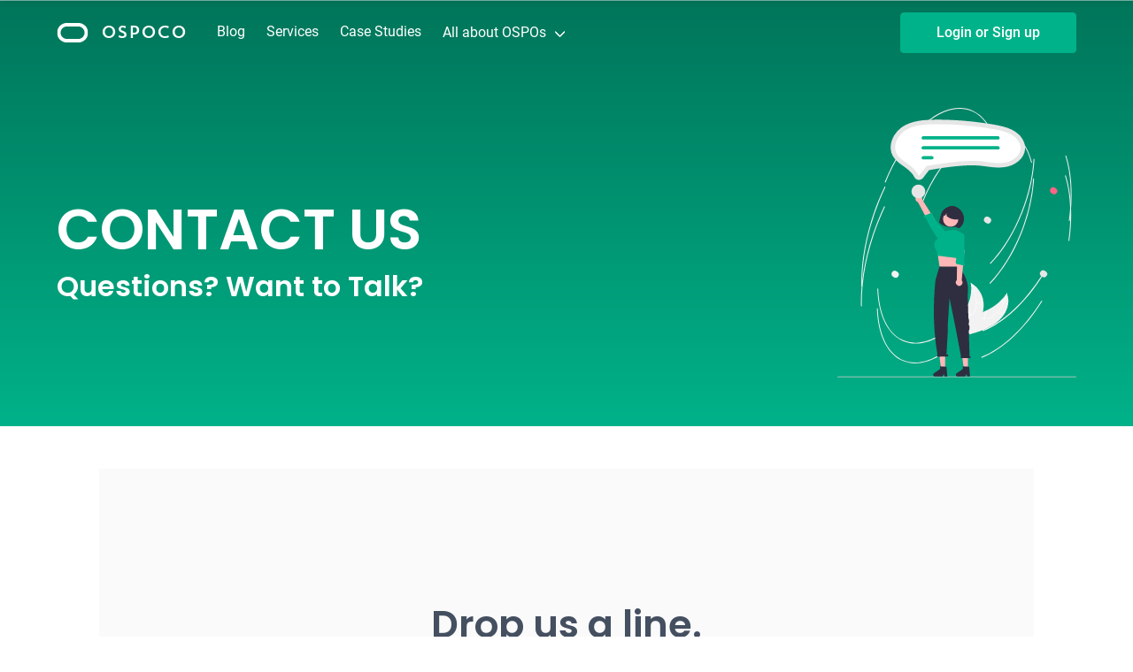

--- FILE ---
content_type: text/html
request_url: https://ospo.co/about/contact-us/
body_size: 2906
content:
<!DOCTYPE html>
<html class="route-index" lang="en">
 <head>
  <meta charset="utf-8"/>
  <meta content="IE=edge" http-equiv="X-UA-Compatible"/>
  <meta content="width=device-width, initial-scale=1, shrink-to-fit=no" name="viewport"/>
  <title>
   OSPOCO: Contact Us
  </title>
  <link href="https://ospo.co/about/contact-us/" rel="canonical"/>
  <meta content="Contact information for OSPOCO" name="description"/>
  <link href="/assets/img/favicons/apple-touch-icon.png" rel="apple-touch-icon" sizes="180x180"/>
  <link href="/assets/img/favicons/favicon-128x128.png" rel="icon" sizes="16x16" type="image/png"/>
  <link href="/assets/img/favicons/favicon-96x96.png" rel="icon" sizes="16x16" type="image/png"/>
  <link href="/assets/img/favicons/favicon-64x64.png" rel="icon" sizes="64x64" type="image/png"/>
  <link href="/assets/img/favicons/favicon-48x48.png" rel="icon" sizes="48x48" type="image/png"/>
  <link href="/assets/img/favicons/favicon-32x32.png" rel="icon" sizes="32x32" type="image/png"/>
  <link href="/assets/img/favicons/favicon-16x16.png" rel="icon" sizes="16x16" type="image/png"/>
  <link href="/manifest.json" rel="manifest"/>
  <link color="#5bbad5" href="/assets/img/favicons/safari-pinned-tab.svg" rel="mask-icon"/>
  <link href="/assets/img/favicons/favicon.ico" rel="shortcut icon"/>
  <meta content="#FFFFFF" name="msapplication-TileColor"/>
  <meta content="/browserconfig.xml" name="msapplication-config"/>
  <meta content="#FFFFFF" name="theme-color"/>
  <script type="application/ld+json">
   {
    "@context": "https://schema.org",
    "@type": "Article",
    "headline": "Contact Us",
    "datePublished": "2022-06-17",
    "publisher": {
      "@type": "Organization",
      "name": "OSPOCO",
      "url": "https://ospo.co/",
      "logo": {
          "@type": "ImageObject",
          "url": "https://ospo.co/media/svg/ospoco-square.svg"
      }
    }
  }
  </script>
  <meta content="OSPOCO: Contact Us" property="og:title"/>
  <meta content="article" property="og:type"/>
  <meta content="https://ospo.co/about/contact-us/" property="og:url"/>
  <meta content="https://ospo.co/media/images/hero-8.2e16d0ba.fill-1200x630.format-png.png" property="og:image"/>
  <meta content="image/png" property="og:image:type"/>
  <meta content="1200" property="og:image:width"/>
  <meta content="630" property="og:image:height"/>
  <meta content="Contact information for OSPOCO" property="og:description"/>
  <meta content="OSPOCO" property="og:site_name"/>
  <meta content="summary_large_image" name="twitter:card"/>
  <meta content="@OSPOCO" name="twitter:site"/>
  <meta content="@OSPOCO" name="twitter:creator"/>
  <meta content="OSPOCO: Contact Us" name="twitter:title"/>
  <meta content="Contact information for OSPOCO" name="twitter:description"/>
  <meta content="https://ospo.co/media/images/hero-8.2e16d0ba.fill-1200x630.format-png.png" name="twitter:image"/>
  <link href="/feed/rss/all.xml" rel="alternate" title="RSS Feed for OSPOCO" type="application/rss+xml"/>
  <link href="/feed/atom/all.xml" rel="alternate" title="ATOM Feed for OSPOCO" type="application/atom+xml"/>
  <meta content='{"requestClass":"is-loading"}' name="htmx-config"/>
  <link href="/assets/css/app.css?9cfcacd" rel="stylesheet" type="text/css"/>
  <link href="/assets/css/core.css?9cfcacd" rel="stylesheet" type="text/css"/>
  <link href="/assets/css/site.css?9cfcacd" rel="stylesheet" type="text/css"/>
 </head>
 <body class="is-theme-green" id="page-contact-us">
  <div class="hero is-theme-primary is-inverted">
   <nav class="navbar navbar-wrapper is-transparent is-cloned">
    <div class="container">
     <!-- Brand -->
     <div class="navbar-brand">
      <a class="navbar-item" href="/" title="Home">
       <img alt="OSPOCO Logo" class="switcher-logo" height="28" src="/media/svg/ospoco-oval.svg" width="36"/></a>
      <!-- Responsive toggle -->
      <div class="custom-burger" data-target="is-cloned">
       <a class="responsive-btn" href="#" title="Menu">
        <span class="menu-toggle">
         <span class="icon-box-toggle">
          <span class="rotate">
           <i class="icon-line-top">
           </i>
           <i class="icon-line-center">
           </i>
           <i class="icon-line-bottom">
           </i>
          </span>
         </span>
        </span></a>
      </div>
      <!-- /Responsive toggle -->
     </div>
     <!-- Navbar menu -->
     <div class="navbar-menu" id="is-cloned">
      <!-- Navbar Start -->
      <div class="navbar-start">
       <a class="navbar-item is-slide is-centered-tablet scroll-link ospoco-nav" href="/">
        OSPOCO</a>
       <a class="navbar-item is-slide is-centered-tablet scroll-link nav-blog" href="/blog/">
        Blog</a>
       <a class="navbar-item is-slide is-centered-tablet scroll-link nav-services" href="/services/">
        Services</a>
       <a class="navbar-item is-slide is-centered-tablet scroll-link nav-case-studies" href="/case-studies/">
        Case Studies</a>
       <div class="navbar-item has-dropdown is-hoverable nav-all-about-ospos">
        <a class="navbar-link" href="#">
         All about OSPOs</a>
        <div class="navbar-dropdown">
         <a class="navbar-item is-slide is-centered-tablet scroll-link nav-the-definition-of-an-ospo" href="/all-about-ospos/the-definition-of-an-ospo/">
          The Definition of an OSPO</a>
         <a class="navbar-item is-slide is-centered-tablet scroll-link nav-key-parts-of-an-ospo" href="/all-about-ospos/key-parts-of-an-ospo/">
          Key parts of an OSPO</a>
         <a class="navbar-item is-slide is-centered-tablet scroll-link nav-how-does-ospoco-help" href="/all-about-ospos/how-does-ospoco-help/">
          How does OSPOCO help?</a>
         <a class="navbar-item is-slide is-centered-tablet scroll-link nav-frequently-asked-questions" href="/all-about-ospos/frequently-asked-questions/">
          Frequently Asked Questions</a>
        </div>
       </div>
      </div>
      <!-- Navbar end -->
      <div class="navbar-end" id="is-cloned-navbar-end">
       <div class="navbar-item">
        <img alt="Loading..." height="32" src="/assets/img/ajax-loader.svg" width="32"/>
       </div>
      </div>
     </div>
    </div>
   </nav>
   <nav class="navbar navbar-wrapper is-transparent navbar-light is-static">
    <div class="container">
     <!-- Brand -->
     <div class="navbar-brand">
      <a class="navbar-item" href="/" title="Home">
       <img alt="OSPOCO Logo" class="switcher-logo" height="28" src="/media/svg/ospoco-oval-white.svg" width="36"/></a>
      <!-- Responsive toggle -->
      <div class="custom-burger" data-target="is-static">
       <a class="responsive-btn" href="#" title="Menu">
        <span class="menu-toggle">
         <span class="icon-box-toggle">
          <span class="rotate">
           <i class="icon-line-top">
           </i>
           <i class="icon-line-center">
           </i>
           <i class="icon-line-bottom">
           </i>
          </span>
         </span>
        </span></a>
      </div>
      <!-- /Responsive toggle -->
     </div>
     <!-- Navbar menu -->
     <div class="navbar-menu" id="is-static">
      <!-- Navbar Start -->
      <div class="navbar-start">
       <a class="navbar-item is-slide is-centered-tablet scroll-link ospoco-nav" href="/">
        OSPOCO</a>
       <a class="navbar-item is-slide is-centered-tablet scroll-link nav-blog" href="/blog/">
        Blog</a>
       <a class="navbar-item is-slide is-centered-tablet scroll-link nav-services" href="/services/">
        Services</a>
       <a class="navbar-item is-slide is-centered-tablet scroll-link nav-case-studies" href="/case-studies/">
        Case Studies</a>
       <div class="navbar-item has-dropdown is-hoverable nav-all-about-ospos">
        <a class="navbar-link" href="#">
         All about OSPOs</a>
        <div class="navbar-dropdown">
         <a class="navbar-item is-slide is-centered-tablet scroll-link nav-the-definition-of-an-ospo" href="/all-about-ospos/the-definition-of-an-ospo/">
          The Definition of an OSPO</a>
         <a class="navbar-item is-slide is-centered-tablet scroll-link nav-key-parts-of-an-ospo" href="/all-about-ospos/key-parts-of-an-ospo/">
          Key parts of an OSPO</a>
         <a class="navbar-item is-slide is-centered-tablet scroll-link nav-how-does-ospoco-help" href="/all-about-ospos/how-does-ospoco-help/">
          How does OSPOCO help?</a>
         <a class="navbar-item is-slide is-centered-tablet scroll-link nav-frequently-asked-questions" href="/all-about-ospos/frequently-asked-questions/">
          Frequently Asked Questions</a>
        </div>
       </div>
      </div>
      <!-- Navbar end -->
      <div class="navbar-end" hx-get="/blocks-htmx/navbar-end/?referer=/about/contact-us/" hx-trigger="load" id="is-static-navbar-end">
       <div class="navbar-item">
        <img alt="Loading..." height="32" src="/assets/img/ajax-loader.svg" width="32"/>
       </div>
      </div>
     </div>
    </div>
   </nav>
   <div class="hero-body" id="main-hero">
    <div class="container">
     <div class="columns is-vcentered">
      <div class="column is-8">
       <h1 class="title big-title is-uppercase">
        Contact Us
       </h1>
       <h2 class="title text-bold is-3">
        Questions? Want to Talk?
       </h2>
      </div>
      <div class="column is-offset-1 has-text-centered is-hidden-mobile">
       <div class="svg-wrapper">
        <img data-lazy-load="" data-src="/media/svg/undraw_begin_chat_re_v0lw.svg"/>
       </div>
      </div>
     </div>
    </div>
   </div>
  </div>
  <div class="container is-medium" id="contact-us-content">
   <div class="section">
    <!-- Contact Section -->
    <div class="section is-medium section-feature-grey" id="contact">
     <div class="container">
      <!-- Title -->
      <div class="section-title-wrapper has-text-centered">
       <h2 class="section-title-landing">
        Drop us a line.
       </h2>
       <h3 class="section-subtitle-alt">
        Email, call, or videoconference
       </h3>
      </div>
      <div class="columns">
       <div class="column is-6">
        <!-- Contact form -->
        <div hx-get="/blocks-htmx/contact-form/" hx-trigger="load">
         <img alt="Loading..." height="32" src="/assets/img/ajax-loader.svg" width="32"/>
        </div>
       </div>
       <div class="column is-5 is-offset-1">
        <!-- Contact info tabs -->
        <div class="contact-toggler">
         <ul class="tabbed-links">
          <li class="is-active" data-contact="contact-email">
           Email
          </li>
          <li data-contact="contact-location">
           Location
          </li>
          <li data-contact="contact-phone">
           Phone
          </li>
         </ul>
         <div class="contact-blocks">
          <!-- Tab content -->
          <div class="contact-block animated preFadeInUp fadeInUp" id="contact-email">
           <div class="contact-icon">
            <i class="fa fa-envelope">
            </i>
           </div>
           <div class="contact-info">
            <span>
             Contact us by email
            </span>
            <span>
             <a href="/cdn-cgi/l/email-protection" class="__cf_email__" data-cfemail="2d45484141426d425e5d42034e42">[email&#160;protected]</a>
            </span>
           </div>
          </div>
          <!-- Tab content -->
          <div class="contact-block animated preFadeInUp fadeInUp is-hidden" id="contact-location">
           <div class="contact-icon">
            <i class="fa fa-map">
            </i>
           </div>
           <div class="contact-info">
            <span>
             Visit us @ our Office
            </span>
            <span>
             San Antonio, TX
            </span>
           </div>
          </div>
          <!-- Tab content -->
          <div class="contact-block animated preFadeInUp fadeInUp is-hidden" id="contact-phone">
           <div class="contact-icon">
            <i class="fa fa-phone">
            </i>
           </div>
           <div class="contact-info">
            <span>
             Call our Support team
            </span>
            <span>
             +1 210-201-2024
            </span>
           </div>
          </div>
         </div>
        </div>
       </div>
      </div>
     </div>
    </div>
   </div>
  </div>
  <!-- Back To Top Button -->
  <div id="backtotop">
   <a href="#"></a>
  </div>
  <footer class="footer-light-medium is-white">
   <div class="container">
    <div class="columns footer-body">
     <!-- Column -->
     <div class="column is-3">
      <div class="footer-info">
       <img alt="OSPOCO logo" class="small-footer-logo" data-lazy-load="" data-src="/media/images/horizontal_800.height-24.webp" height="24" width="137"/>
       <div class="footer-description">
        <p data-block-key="jeeu8">
         OSPOCO is your Open Source Program Office. As a Service.
        </p>
       </div>
      </div>
      <div>
       <div class="social-links">
        <a href="https://twitter.com/OSPOCO" target="_blank" title="OSPOCO on Twitter">
         <span class="icon">
          <i class="fa fa-twitter">
          </i>
         </span></a>
        <a href="https://github.com/ospoco" target="_blank" title="OSPOCO on Github">
         <span class="icon">
          <i class="fa fa-github">
          </i>
         </span></a>
       </div>
      </div>
     </div>
     <!-- Column -->
     <div class="column is-8 is-offset-1">
      <div class="columns is-mobile">
       <!-- Column -->
       <div class="column">
        <ul class="footer-column">
         <li class="column-header">
          OSPOCO
         </li>
         <li class="column-item">
          <a href="/">
           Home</a>
         </li>
         <li class="column-item">
          <a href="/services/#pricing">
           Services</a>
         </li>
         <li class="column-item">
          <a href="/magic-link/#get-started">
           Get started</a>
         </li>
         <li class="column-item">
          <a href="/about/contact-us/#help">
           Contact us</a>
         </li>
        </ul>
       </div>
       <!-- Column -->
       <div class="column">
        <ul class="footer-column">
         <li class="column-header">
          Resources
         </li>
         <li class="column-item">
          <a href="/blog/">
           Learning</a>
         </li>
         <li class="column-item">
          <a href="/case-studies/#support-center">
           Case Studies</a>
         </li>
         <li class="column-item">
          <a href="/all-about-ospos/frequently-asked-questions/#frequent-questions">
           FAQ</a>
         </li>
        </ul>
       </div>
       <!-- Column -->
       <div class="column">
        <ul class="footer-column">
         <li class="column-header">
          Terms
         </li>
         <li class="column-item">
          <a href="/about/standard-terms-and-conditions/">
           Terms of Service</a>
         </li>
         <li class="column-item">
          <a href="/about/professional-services-agreement/">
           Standard Agreement</a>
         </li>
        </ul>
       </div>
      </div>
     </div>
    </div>
    <div class="footer-copyright has-text-centered">
     <p>
      OSPOCO © 2025
     </p>
    </div>
   </div>
  </footer>
  <script data-cfasync="false" src="/cdn-cgi/scripts/5c5dd728/cloudflare-static/email-decode.min.js"></script><script defer="" src="/assets/js/app.js?9cfcacd">
  </script>
  <script defer="" src="/assets/js/core.js?9cfcacd">
  </script>
  <script defer="" src="/js/script.js">
  </script>
 </body>
</html>



--- FILE ---
content_type: text/html; charset=utf-8
request_url: https://ospo.co/blocks-htmx/navbar-end/?referer=/about/contact-us/
body_size: -492
content:



  
    
      
  <div class="navbar-item is-button is-centered-tablet">
    
  
    <a href="/magic-link/" title="Login or Sign up" class="button primary-btn button-cta is-bold primary-btn is-bold "  >
      Login or Sign up
    </a>
  


  </div>


    
  
    
  






<div id="is-cloned-navbar-end" hx-swap-oob="innerHTML">
  


  
    
      
  <div class="navbar-item is-button is-centered-tablet">
    
  
    <a href="/magic-link/" title="Login or Sign up" class="button primary-btn button-cta is-bold primary-btn is-bold "  >
      Login or Sign up
    </a>
  


  </div>


    
  
    
  




</div>


--- FILE ---
content_type: text/html; charset=utf-8
request_url: https://ospo.co/blocks-htmx/contact-form/
body_size: 316
content:

<form class="contact-form"
  hx-post="/blocks-htmx/contact-form/"
  hx-target="this"
  hx-swap="outerHTML"
  hx-indicator="#hx-indicator-fee8bf7f">
  <input type="hidden" name="csrfmiddlewaretoken" value="rqH11jJh6MDaI8n6E6iCj1glS0ESVCFy0LQv1vXppshK765wkumcVIuGHa3sE0NQ">
  
  
    <div class="field">
  
    <label class="form-label" for="id_first_name">
        First name *
    </label>
  
  <div class="control
     required required-medium
    
    "
  >
    
      
        <input
          class="input is-medium" 
          id="id_first_name" 
          name="first_name"
          type="text"
          
          
           required
          
        >
        
      
      
    
    
    
  </div>
</div>

  
    <div class="field">
  
    <label class="form-label" for="id_last_name">
        Last name *
    </label>
  
  <div class="control
     required required-medium
    
    "
  >
    
      
        <input
          class="input is-medium" 
          id="id_last_name" 
          name="last_name"
          type="text"
          
          
           required
          
        >
        
      
      
    
    
    
  </div>
</div>

  
    <div class="field">
  
    <label class="form-label" for="id_email">
        Email *
    </label>
  
  <div class="control
     required required-medium
    
     has-icons-left"
  >
    
      
        <input
          class="input is-medium" 
          id="id_email" 
          name="email"
          type="email"
          
          
           required
          
        >
        
          <span class="icon is-small is-left"><i class="fa fa-envelope"></i></span>
        
      
      
    
    
    
  </div>
</div>

  
    <div class="field">
  
    <label class="form-label" for="id_company">
        Company
    </label>
  
  <div class="control
    
    
    "
  >
    
      
        <input
          class="input is-medium" 
          id="id_company" 
          name="company"
          type="text"
          
          
          
          
        >
        
      
      
    
    
    
  </div>
</div>

  
    <div class="field">
  
    <label class="form-label" for="id_message">
        Message *
    </label>
  
  <div class="control
     required required-medium
    
    "
  >
    
      <textarea class="textarea" rows="4" id="id_message" name="message" required></textarea>
    
    
    
  </div>
</div>

  
  <div class="submit-wrapper">
    
    <button type="submit" id="hx-indicator-fee8bf7f" class="button button-cta btn-align raised primary-btn">Send Message</button>
  </div>
  

  
</form>


--- FILE ---
content_type: text/css
request_url: https://ospo.co/assets/css/site.css?9cfcacd
body_size: 4355
content:
/*! Bulkit | 5.0 | CSS Ninja */var{font-style:normal}p,ul li{font-family:Roboto,"Helvetica Neue",Arial,sans-serif}i{font-style:normal}/*! Bulkit | 5.0 | CSS Ninja */.pageloader{background-color:#00b289 !important}.hero.is-theme-primary,.section.is-theme-primary{background-color:#00b289;background:-webkit-gradient(linear, left top, right top, from(#00b289), to(#00755a));background:linear-gradient(to right, #00b289, #00755a);background:-webkit-gradient(linear, left bottom, left top, from(#00b289), to(#00755a));background:linear-gradient(to top, #00b289, #00755a)}.hero.is-theme-primary .title,.section.is-theme-primary .title{color:#fff}.hero.is-theme-primary .subtitle,.section.is-theme-primary .subtitle{color:#fff}.hero.is-theme-secondary,.section.is-theme-secondary{background-color:#00b289;background:-webkit-gradient(linear, left top, right top, from(#00b289), to(#06f4b6));background:linear-gradient(to right, #00b289, #06f4b6);background:-webkit-gradient(linear, left bottom, left top, from(#00b289), to(#06f4b6));background:linear-gradient(to top, #00b289, #06f4b6)}.hero.is-theme-secondary .title,.section.is-theme-secondary .title{color:#fff}.hero.is-theme-secondary .subtitle,.section.is-theme-secondary .subtitle{color:#fff}/*! Bulkit | 5.0 | CSS Ninja */.ospoco{text-transform:uppercase;letter-spacing:.4rem;font-family:OSPOCO,"Poppins"}.hero.is-inverted .hero-body .title,.hero.is-inverted .hero-body .subtitle{color:#fff}.hero.is-ospoco-h1 h1{text-transform:uppercase;letter-spacing:.35rem;font-family:OSPOCO,"Poppins"}.hero .navbar.is-static{-webkit-box-shadow:none !important;box-shadow:none !important}.navbar .navbar-start .ospoco-nav{position:relative !important;left:-10px !important;top:0px !important;font-weight:500 !important;text-transform:uppercase !important;font-family:OSPOCO,"Poppins" !important;font-size:larger !important}.navbar-menu>.has-hover{position:relative;top:1px}.navbar.navbar-landing .navbar-item{color:#555}.navbar-end .button-cta{color:#fff !important}.navbar.navbar-no-shadow{box-shadow:none;-webkit-box-shadow:none}.navbar{box-shadow:0 2px 4px rgba(55,63,67,.3);-webkit-box-shadow:0 2px 4px rgba(55,63,67,.3)}.navbar .navbar-1{z-index:9999}.navbar .navbar-2{z-index:9998}.navbar.navbar-light a{color:#555}.navbar.navbar-light.is_light_mobile a{color:#555}.notification{padding:.5rem 1rem !important;margin-bottom:1rem}.icon-wrapper{-webkit-box-shadow:0 5px 5px -3px rgba(0,0,0,.2),0 8px 10px 1px rgba(0,0,0,.14),0 3px 14px 2px rgba(0,0,0,.12);box-shadow:0 5px 5px -3px rgba(0,0,0,.2),0 8px 10px 1px rgba(0,0,0,.14),0 3px 14px 2px rgba(0,0,0,.12)}.icon-wrapper .im{color:#444f60}.is-single-post .featured-post-image .img-wrapper img{aspect-ratio:1280/600;width:1280px;-o-object-fit:cover;object-fit:cover}.is-single-post .featured-post-image .svg-wrapper img{aspect-ratio:1280/600;width:1280px;-o-object-fit:contain;object-fit:contain}.is-single-post .featured-post-body .img-wrapper{margin-bottom:1.5rem}.is-single-post .featured-post-body .svg-wrapper{margin-bottom:1.5rem}.blog-grid-item .img-wrapper img{aspect-ratio:1280/600;width:1280px;-o-object-fit:cover;object-fit:cover;display:block}.blog-grid-item .svg-wrapper{padding:26px}.blog-grid-item .svg-wrapper img{aspect-ratio:1280/600;width:1280px;-o-object-fit:contain;object-fit:contain;min-height:125px;max-height:12vh;position:relative;top:2vh}.featured-post{width:100% !important}.featured-post .card-image{float:left !important;width:50% !important}.featured-post .card-image .img-wrapper img,.featured-post .card-image .svg-wrapper img{aspect-ratio:unset !important}.featured-post .card-content{float:left !important;width:50% !important}.main-post .post-image,.side-post .post-image{display:-webkit-box;display:-ms-flexbox;display:flex;border-radius:6px;-webkit-box-shadow:0 14px 26px -12px rgba(0,178,137,.42),0 4px 23px 0px rgba(0,0,0,.12),0 8px 10px -5px rgba(0,178,137,.2) !important;box-shadow:0 14px 26px -12px rgba(0,178,137,.42),0 4px 23px 0px rgba(0,0,0,.12),0 8px 10px -5px rgba(0,178,137,.2) !important}.main-post .post-image img,.side-post .post-image img{box-shadow:none !important;-webkit-box-shadow:none !important}.main-post .post-image .svg-wrapper img,.side-post .post-image .svg-wrapper img{display:block;-o-object-fit:contain !important;object-fit:contain !important}.main-post .post-image .svg-wrapper img{padding:26px}.side-post .post-image .svg-wrapper img{padding:5px}.wavy-background{background-size:cover !important;background-repeat:no-repeat !important;background:#00b289}.errorlist{margin:2px 0 0 0 !important;list-style:none !important;font-size:.8rem}.magic-link-form .errorlist{max-width:360px}[x-cloak]{display:none !important}.is-fullwidth{width:100% !important}.has-text-centered .buttons{-webkit-box-pack:center;-ms-flex-pack:center;justify-content:center}#fullpage-form{margin:2em 0 !important}.textarea-chars-counter{float:right;font-size:.8rem;font-weight:bold;font-family:monospace}input.input{height:2.5rem}input[type=date]{width:auto}.invoices .tabs{margin-bottom:0 !important}.invoices .tabs ul{display:-webkit-box;display:-ms-flexbox;display:flex;-ms-flex-wrap:wrap;flex-wrap:wrap}.invoices .navtab-content{padding:15px 20px !important;margin-bottom:1rem !important}.invoice .cart-summary{padding:20px 0;max-width:500px}.invoice .cart-summary .summary-card{padding:1rem 2rem}.invoice .checkout-action{max-width:500px}.invoice p{padding:0 !important;margin:.8rem 0 !important}.invoice .card-content{background-color:#f5f5f5}.invoice #id_status:disabled{background-color:#d4dadf}.invoice #id_notes[rows]{height:13.6rem}.invoice .tagsinput input{width:120px;max-width:200px !important}.invoice .checkout-button img{display:inline-block;position:relative;height:1.5rem}.invoice .checkout-button span{display:inline-block;position:relative;top:-0.4rem;padding-left:.5rem}.invoice .invoice-pdf-button img{height:1.5rem}.invoice .invoice-pdf-button span{padding-left:.5rem}.invoice #field_id_past_due{padding-top:2.7rem;font-family:Roboto,"Helvetica Neue",Arial,sans-serif;font-weight:600;color:#5d6c84}.invoice-create #field_id_product{width:300px}.flex-table .flex-table-header span.product{width:60%}.flex-table .flex-table-item .product{width:60%;line-height:2.5rem}.flex-table .flex-table-item .product .product-name{font-size:1rem;max-width:570px}.flex-table .flex-table-item .total span:before,.flex-table .flex-table-item .price span:before{content:"" !important}.newsletter-subscription-form .field{display:inline-block;vertical-align:top;width:65%}.newsletter-subscription-form .submit-wrapper{display:inline-block}.newsletter-subscription-form .submit-wrapper .submit-button-prefix{float:left;padding:8px 40px !important}.newsletter-subscription-form .submit-wrapper .submit-button-prefix .fa-check{color:#00b289}.newsletter-subscription-form .submit-wrapper .button{border-width:0}.subscribe-card.media-card{min-height:200px}.subscribe-card.media-card p{margin-top:7px}.subscribe-card.media-card .media-card-image{min-height:200px}.unsubscribe-card.media-card{min-height:60px}.unsubscribe-card.media-card .media-card-image{min-height:60px;width:60%}.ajax-loader{text-align:center}.ajax-loader img{height:32px}.create-item-button{margin-top:-3px}.chosen-multiple .chosen-choices{display:block;margin-bottom:0 !important;font-size:1em;max-width:100%;outline:none;background-color:#fff;background-image:none !important;border-radius:4px;border:1px solid #d4dadf;color:#333;position:relative;padding-top:calc(.5em - 1px);-webkit-box-pack:start;-ms-flex-pack:start;justify-content:flex-start;line-height:1.5;padding-bottom:calc(.5em - 1px);padding-left:calc(.75em - 1px);-webkit-box-shadow:none !important;box-shadow:none !important}.chosen-multiple .chosen-choices:hover{border-color:#00b289}.chosen-multiple .chosen-choices .search-choice{background-image:none !important}.chosen-multiple .chosen-multiple-actions{float:right;margin-top:-32px}.chosen-multiple .chosen-multiple-actions button{height:2.2em}div.media-card div.columns div.column div.mcard-content p{padding-bottom:1rem !important}#profile-form .field.is-grouped.is-grouped-multiline:last-child{margin-bottom:0 !important}.message.is-success .message-body{color:#078967}#newsletter_send_form #field_id_article,#newsletter_send_form #field_id_message{display:none}.library-card ul.user-media-list{margin:0;list-style:none}.library-card ul.user-media-list li .learn-more-link{white-space:nowrap}.library-card ul.user-media-list li figure{margin-left:0;margin-right:1em}.library-card ul.user-media-list li figure:not(:last-child){margin-bottom:1em}.library-card .blog-grid-item .svg-wrapper{padding:4px 0 5px}.library-card .blog-grid-item .svg-wrapper img{position:static}.library-card .blog-grid-item .card-content .button{margin-top:.5em;margin-right:5px;font-size:.9rem}.library-card .blog-grid-item .library-documents{margin-top:5px}.library-card .blog-grid-item .library-documents a{display:block;margin-bottom:.5em}.documents-wrapper{margin-top:1.5rem}.documents-wrapper a{display:block;margin-bottom:.5em}.document-link{display:table !important;margin-bottom:.5rem;color:#333}.document-link:hover{background-color:#f5f5f5}.document-link .document-info{display:table-cell;vertical-align:middle;padding:10px 20px}.document-link .document-info.document-icon{width:50px;text-align:center;font-size:1.4rem}.document-link .document-info.document-title{padding-left:0}.document-link .document-info.document-size{width:50px;text-align:right;font-size:.9rem;font-weight:300}.document-link.is-small{display:block;margin-bottom:.3rem;padding:0 5px;font-size:.9rem;line-height:1.9rem;white-space:nowrap;overflow:hidden;text-overflow:ellipsis}.document-link.is-small .document-icon{margin-left:5px;margin-right:5px;font-size:1.1rem}.main-team-card{background-color:#888 !important;color:#f5f5f5 !important}.main-team-card a{color:#f5f5f5}.main-team-card a:hover{color:#92d9bb}.main-team-card span{font-weight:bold}.is-ellipsis{white-space:nowrap;overflow:hidden;text-overflow:ellipsis}.is-nowrap{white-space:nowrap}.is-nowrap-all{word-break:unset !important}.is-wrap{word-wrap:break-word;word-break:break-all;overflow-wrap:break-word;white-space:normal}.pdfjs-wrapper{width:100%;max-width:900px;max-height:675px;min-height:450px;margin-bottom:1.5rem;aspect-ratio:4/3}.pdfjs-wrapper .pdfjs-iframe{display:block;width:100%;height:100%}.field.is-grouped .field:not(:first-child){margin-left:.75rem}table.cells-align-middle td{vertical-align:middle}#new-api-key input.input,#dockerfile-api-key input.input{font-size:1.2rem}#new-api-key .field.has-addons,#dockerfile-api-key .field.has-addons{margin-bottom:.3rem;max-width:35rem}#new-api-key .field.has-addons .button,#dockerfile-api-key .field.has-addons .button{height:unset}#new-api-key .field.has-addons .button i,#dockerfile-api-key .field.has-addons .button i{padding-right:0}#new-api-key p,#dockerfile-api-key p{font-size:.8rem}p.preformatted{white-space:pre}.dt-container .dt-buttons{float:left}.dt-container .dt-search{float:right}.dt-container .dt-search input{padding:.25rem .5rem;font-size:1.1rem}.datatable-compact-search .dt-search{position:absolute;right:0}.datatable-compact-search .dt-search input{width:120px}.dt-container .dt-info{display:-webkit-inline-box;display:-ms-inline-flexbox;display:inline-flex}.dt-container .dt-paging{display:-webkit-inline-box;display:-ms-inline-flexbox;display:inline-flex;float:right}.jq-dropdown-menu li a:hover,.jq-dropdown-menu li a:focus{color:#333;background-color:#eee}.jq-dropdown-menu li a.is-active{background-color:#f5f5f5}.jq-dropdown-menu li span{display:block;padding:5px 15px}.jq-dropdown-menu li span.jq-dropdown-subtitle{font-size:.85rem;font-weight:bold;text-transform:uppercase}div.dt-buttons>.dt-button,div.dt-buttons>div.dt-button-split .dt-button{padding:.2em 1em !important}.magic-link-form ul.errorlist li{padding:10px 0 0 10px;font-weight:bolder !important}.section content a{color:#00b289}.section content a:visited{color:#666}.section div.title a{color:#555;font-weight:500}.title-meta .post-title{font-weight:500;color:#555 !important}.helpdesk-card .table tr a{color:#333 !important}.helpdesk-card .table tr a:hover{color:#00b289 !important}.is-single-post .featured-post-body div.content div.content{color:#555 !important}.content strong{color:#555 !important}div.column ul.footer-column li.column-header{font-weight:600 !important}.box-collapsed.table-collapsed .box-container{margin-bottom:0 !important}.box-collapsed.is-active .box-fade{margin-top:0;height:0}.box-collapsed .box-container{overflow-y:hidden}.box-collapsed .box-toggle{padding:.25rem 1rem;text-align:center;font-size:.75rem;background-color:#fafafa;border:1px solid #d4dadf;text-transform:uppercase;cursor:pointer}.box-collapsed .box-toggle:hover{background-color:#f0f0f0}.box-collapsed .box-fade{position:relative;margin-top:-30px;height:30px;background:-webkit-linear-gradient(rgba(255, 255, 255, 0) 0%, rgb(255, 255, 255) 100%);background-image:-webkit-gradient(linear, left top, left bottom, from(rgba(255, 255, 255, 0)), to(rgb(255, 255, 255)));background-image:linear-gradient(rgba(255, 255, 255, 0) 0%, rgb(255, 255, 255) 100%);background-image:-ms-linear-gradient(rgba(255, 255, 255, 0) 0%, rgb(255, 255, 255) 100%)}.ggpopover{border-radius:0 !important}.ggpopover .popover-title{margin-top:0 !important}[data-toggle=popover]{cursor:pointer}.tag.is-small{height:1.7em;padding-left:.35em;padding-right:.35em;font-size:.6rem;line-height:.6;top:-2px;position:relative;border-radius:2px}.tag.is-single{margin-bottom:0}button.is-error{background-color:rgba(255,175,180,.5)}h1 .im{font-size:1.4rem}.button.is-purple{background:#8269b2;border-color:#8269b2;color:#fff}.button.is-purple:hover{color:#fff}.button.button-inline.is-small{position:relative;margin-top:-2px;margin-bottom:0}.button.is-small:hover{-webkit-box-shadow:0 0 8px rgba(0,0,0,.15);box-shadow:0 0 8px rgba(0,0,0,.15)}.field-body-chosen.is-small{position:relative;top:-4px;height:1rem}.field-body-chosen .field-chosen{min-width:150px;max-width:400px}.field-body-chosen.is-small .chosen-container-multi .chosen-choices{padding-top:.1rem;height:2rem}.field-body-chosen.is-small .chosen-container-multi .chosen-choices li.search-field{padding-top:.2rem}.field-body-chosen.is-small .chosen-container-multi .chosen-choices li.search-field input[type=text]{height:1rem !important}.tag-delete-focus:hover .tag-delete{display:inline-block}.tag-delete-focus .tag-delete{display:none;position:relative;left:.1rem;top:.1rem;margin-right:.2rem;font-size:.9rem;color:#444;cursor:pointer}.tag-delete-focus .tag-delete:hover{color:#ea4335 !important}.is-unclipped{overflow:visible !important}.chosen-container .chosen-drop{z-index:9999 !important}.button.is-tiny{padding:.25rem .5rem;font-size:.75rem;height:1.25rem;text-transform:uppercase;border-radius:2px}.button.is-tiny i{padding-right:0;top:-0.5px}.is-drop i.icon-arrow-down{font-size:8px !important;padding-right:0 !important}.is-drop .dropContain{width:unset;min-width:150px}.is-drop .dropContain .dropOut{width:unset;min-width:150px}.is-drop .dropContain .dropOut ul{margin:0 !important}.is-drop .dropContain .dropOut ul li{width:unset;min-width:150px;float:unset;padding:.25rem .5rem}.is-drop .dropContain .dropOut ul li a{display:block;color:#333}.is-drop .dropContain .dropOut ul li:hover{background-color:#eee}.is-drop .dropContain .dropOut ul li:hover.no-hover{background-color:unset !important;cursor:default !important}.is-drop.drop-200{min-width:200px}.is-drop.drop-200 .dropContain{min-width:200px}.is-drop.drop-200 .dropContain .dropOut{min-width:200px}.is-drop.drop-200 .dropContain .dropOut ul li{min-width:200px}.is-drop.drop-full{min-width:100%}.is-drop.drop-full .dropContain{min-width:200px}.is-drop.drop-full .dropContain .dropOut{min-width:200px}.is-drop.drop-full .dropContain .dropOut ul li{min-width:200px}.is-drop.drop-half{min-width:49.5%}.is-drop.drop-half .dropContain{min-width:200px}.is-drop.drop-half .dropContain .dropOut{min-width:200px}.is-drop.drop-half .dropContain .dropOut ul li{min-width:200px}.is-drop.is-small-button{height:1.7rem;padding:0 .5rem}.is-drop.is-small-button i{font-size:.75rem}.is-drop.is-small-button>span{font-size:.75rem;text-transform:uppercase}.is-drop.is-small-button .dropContain{margin-left:-70px}.is-drop.is-small-button .dropContain .dropOut{margin-top:-4px !important}.is-drop.is-small-button .dropContain .dropOut ul{padding:5px 0}.is-drop.is-small-button .dropContain .dropOut ul li{font-size:.75rem}.modal.modal-js.is-active .modal-background{z-index:1000 !important;opacity:.5;border-radius:0 !important;width:unset !important;height:unset !important;transform:unset !important;-webkit-transform:unset !important}.modal.modal-js.is-active .modal-card{z-index:1001 !important}.modal.modal-js .modal-card-head{padding-top:.5rem !important;padding-bottom:.5rem !important}.modal.modal-js .modal-card-head .delete::before,.modal.modal-js .modal-card-head .delete::after{background:#666 !important}.modal.modal-js .modal-card-body{background-color:#f1f1f2}.modal.modal-js .modal-card-foot{padding-top:.5rem !important;padding-bottom:.5rem !important}.pg-subtitle{margin-bottom:.5rem !important}.one-liner{white-space:nowrap;overflow:hidden;text-overflow:ellipsis;position:relative}.one-liner::after{content:"";position:absolute;right:0;top:0;bottom:0;width:30px;pointer-events:none}.table-card{overflow:visible}.table-card .table-content{padding:0 !important;overflow:visible}.table-card .table-content .table-container{overflow:visible}.table-card .table-content .table-container .table{margin-bottom:0 !important}.table-card .table-content .dt-search{position:absolute;right:0;top:-32px;line-height:1rem;font-size:.75rem;text-transform:uppercase}.table-card .table-content .dt-search input{background-color:#fff;font-size:.75rem}.table-card .table-content .dt-search input::-webkit-input-placeholder{color:#999;font-style:italic}.table-card .table-content .dt-search input::-moz-placeholder{color:#999;font-style:italic}.table-card .table-content .dt-search input:-ms-input-placeholder{color:#999;font-style:italic}.table-card .table-content .dt-search input::-ms-input-placeholder{color:#999;font-style:italic}.table-card .table-content .dt-search input::placeholder{color:#999;font-style:italic}.table-card .table-content .dt-info{position:absolute;bottom:-34px;left:.5rem}.table-card .table-content .dt-paging{position:absolute;right:0;bottom:-40px}.table-card .table-content .dt-container tbody tr:last-child td{border-bottom:none}.table-card.no-info{margin-bottom:0}.table-card.no-info .dt-info{display:none}.table-card.inline-search .dt-search{top:10px !important;right:40px !important;z-index:9999}.table-card.inline-search table.datatable{margin-top:10px}.table-card.inline-search thead th{position:relative;z-index:1}@-webkit-keyframes flash{0%{background-position:-468px 0}100%{background-position:468px 0}}@keyframes flash{0%{background-position:-468px 0}100%{background-position:468px 0}}.animated-background{-webkit-animation-duration:1s;animation-duration:1s;-webkit-animation-fill-mode:forwards;animation-fill-mode:forwards;-webkit-animation-iteration-count:infinite;animation-iteration-count:infinite;-webkit-animation-name:flash;animation-name:flash;-webkit-animation-timing-function:linear;animation-timing-function:linear;background:-webkit-gradient(linear, left top, right top, color-stop(8%, #eeeeee), color-stop(18%, #dddddd), color-stop(33%, #eeeeee));background:linear-gradient(to right, #eeeeee 8%, #dddddd 18%, #eeeeee 33%);background-size:800px 104px;-webkit-background-size:800px 104px;position:relative}@media(max-width: 1007px){.ospoco-nav{display:none}}@media screen and (min-width: 769px){.modal.modal-md .modal-card,.modal.modal-md .modal-content{width:600px !important}.modal.modal-fs .modal-card,.modal.modal-fs .modal-content{width:90% !important}.footer-info{padding:2rem 0 !important}}@media(max-width: 768px){.navbar-menu .navbar-link:after{right:30px !important}.hero-body .frontpage-title,.hero-body .big-title{font-size:2.7rem !important;letter-spacing:.2rem !important}.hero-body .frontpage-subhead{font-size:1.4rem !important}.hero-body .ospoco{letter-spacing:.2rem !important}footer .footer-copyright{padding-top:2rem !important}.helpdesk-card table td{white-space:nowrap}.newsletter-subscription-form .field{width:100%}.newsletter-subscription-form .submit-wrapper{display:block}.newsletter-subscription-form .submit-wrapper .submit-button-prefix{float:none;margin-bottom:1rem}#app-nav{margin-bottom:2rem}.invoice #id_notes[rows]{height:6rem}}

--- FILE ---
content_type: image/svg+xml
request_url: https://ospo.co/media/svg/ospoco-oval-white.svg
body_size: 1392
content:
<?xml version="1.0" encoding="UTF-8" standalone="no"?>
<svg
   xmlns:dc="http://purl.org/dc/elements/1.1/"
   xmlns:cc="http://creativecommons.org/ns#"
   xmlns:rdf="http://www.w3.org/1999/02/22-rdf-syntax-ns#"
   xmlns:svg="http://www.w3.org/2000/svg"
   xmlns="http://www.w3.org/2000/svg"
   xmlns:sodipodi="http://sodipodi.sourceforge.net/DTD/sodipodi-0.dtd"
   xmlns:inkscape="http://www.inkscape.org/namespaces/inkscape"
   inkscape:export-ydpi="138.88"
   inkscape:export-xdpi="138.88"
   inkscape:export-filename="C:\Users\VanL\Dropbox\Work\Ospoco\Logo Files\ospoco-oval.png"
   viewBox="0 0 150 100"
   height="100"
   width="150"
   xml:space="preserve"
   id="svg2"
   version="1.1"
   sodipodi:docname="ospoco-oval-white.svg"
   inkscape:version="1.0 (4035a4fb49, 2020-05-01)"><sodipodi:namedview
     fit-margin-bottom="0"
     fit-margin-right="0"
     fit-margin-left="0"
     fit-margin-top="0"
     inkscape:document-rotation="0"
     pagecolor="#ffffff"
     bordercolor="#666666"
     borderopacity="1"
     objecttolerance="10"
     gridtolerance="10"
     guidetolerance="10"
     inkscape:pageopacity="0"
     inkscape:pageshadow="2"
     inkscape:window-width="1666"
     inkscape:window-height="938"
     id="namedview1491"
     showgrid="false"
     inkscape:zoom="1.1551443"
     inkscape:cx="-6.2082675"
     inkscape:cy="2.9330767"
     inkscape:window-x="0"
     inkscape:window-y="0"
     inkscape:window-maximized="0"
     inkscape:current-layer="g10" /><metadata
     id="metadata8"><rdf:RDF><cc:Work
         rdf:about=""><dc:format>image/svg+xml</dc:format><dc:type
           rdf:resource="http://purl.org/dc/dcmitype/StillImage" /><dc:title></dc:title></cc:Work></rdf:RDF></metadata><defs
     id="defs6"><clipPath
       id="clipPath20"
       clipPathUnits="userSpaceOnUse"><path
         id="path18"
         d="m 756.078,548.891 h 1097.85 V 1240 H 756.078 Z" /></clipPath><clipPath
       id="clipPath30"
       clipPathUnits="userSpaceOnUse"><path
         id="path28"
         d="M 0,393 H 2610 V 0 H 0 Z" /></clipPath></defs><g
     transform="matrix(1.3333333,0,0,-1.3333333,-100.8104,165.33333)"
     id="g10"><g
       style="fill:#ffffff;fill-opacity:1"
       transform="matrix(0.0997404,0,0,0.09983954,1.6962798,-2.8010291)"
       id="g14"><g
         style="fill:#ffffff;fill-opacity:1"
         id="g16"
         clip-path="url(#clipPath20)"><path
           d="m 1512.39,548.891 h -409.38 c -47.15,0 -91.74,8.8 -133.76,26.402 -42.145,17.602 -79.41,42.594 -111.789,74.969 v 0 c -32.379,32.379 -57.371,69.574 -74.977,111.59 -17.601,42.14 -26.406,86.339 -26.406,132.593 v 0 c 0,47.153 8.805,91.543 26.406,133.175 17.606,41.63 42.598,78.63 74.977,111.01 v 0 c 32.379,32.37 69.644,57.37 111.789,74.97 42.02,17.6 86.61,26.4 133.76,26.4 v 0 h 410.92 c 46.26,-1.03 89.69,-10.28 130.3,-27.75 40.73,-17.61 77.29,-42.59 109.66,-74.97 v 0 c 32.39,-32.38 57.12,-69.38 74.21,-111.01 17.22,-41.629 25.83,-85.571 25.83,-131.825 v 0 c 0,-46.254 -8.61,-90.195 -25.83,-131.824 -17.09,-41.629 -41.82,-78.633 -74.21,-111.008 v 0 c -32.37,-32.379 -69.12,-57.371 -110.24,-74.972 -41.25,-17.602 -85,-26.852 -131.26,-27.75 z m 0,566.229 h -409.38 c -30.45,0 -59.1,-5.79 -85.96,-17.35 -26.855,-11.56 -50.433,-27.3 -70.737,-47.22 -20.43,-19.91 -36.426,-43.3 -47.993,-70.148 -11.562,-26.855 -17.343,-55.507 -17.343,-85.957 v 0 c 0,-30.578 5.781,-59.297 17.343,-86.148 11.567,-26.723 27.563,-50.043 47.993,-69.957 20.304,-19.918 43.882,-35.656 70.737,-47.219 26.86,-11.562 55.51,-17.348 85.96,-17.348 v 0 h 408.03 c 29.69,0 57.7,6.04 84.04,18.118 26.34,11.949 49.47,27.882 69.38,47.797 19.92,19.914 35.66,43.042 47.23,69.378 11.56,26.34 17.34,54.801 17.34,85.379 v 0 c 0,29.551 -5.78,57.754 -17.34,84.606 -11.57,26.859 -27.12,50.239 -46.65,70.149 -19.4,19.79 -42.27,35.72 -68.61,47.8 -26.34,12.08 -54.36,18.12 -84.04,18.12 v 0"
           style="fill:#ffffff;fill-opacity:1;fill-rule:nonzero;stroke:none"
           id="path22" /></g></g></g></svg>


--- FILE ---
content_type: image/svg+xml
request_url: https://ospo.co/media/svg/undraw_begin_chat_re_v0lw.svg
body_size: 5394
content:
<svg data-name="Layer 1" xmlns="http://www.w3.org/2000/svg" width="652.67538" height="737.69735" viewBox="0 0 652.67538 737.69735" xmlns:xlink="http://www.w3.org/1999/xlink"><path d="M716.0545,662.01138c20.71891-19.50449,31.40172-48.72315,20.27081-73.43931-16.20391,24.871-42.87969,44.45842-73.80763,54.19517-12.046,3.7924-25.89865,6.9208-32.45066,16.48645-4.077,5.9519-4.374,13.406-2.53719,20.14551,1.83708,6.73977,5.61922,12.9392,9.36387,19.05382l.0214,1.7289C666.23411,692.723,695.33559,681.51587,716.0545,662.01138Z" transform="translate(-273.66231 -81.15133)" fill="#f2f2f2"/><path d="M735.7023,588.70321c-3.49328,21.5242-14.92435,42.21824-32.40175,57.81849a51.44093,51.44093,0,0,1-12.76928,8.70714,33.52333,33.52333,0,0,1-15.29669,2.82647c-4.94545-.15744-9.98311-.816-14.88649.07366a18.15767,18.15767,0,0,0-11.9173,7.74069c-3.25081,4.78111-4.33029,10.29186-5.17036,15.71278-.93273,6.0189-1.79179,12.28349-5.75466,17.46107-.48015.62733.66839,1.23791,1.14782.61152,6.89471-9.0081,4.58792-20.52051,9.24-30.23507,2.17075-4.533,5.92709-8.52512,11.5426-9.89395,4.91052-1.197,10.10607-.52171,15.11186-.3247a35.978,35.978,0,0,0,15.0754-2.27954,48.26189,48.26189,0,0,0,13.10749-8.24851,103.57929,103.57929,0,0,0,21.58561-25.54948A96.83416,96.83416,0,0,0,737.04868,588.728c.12067-.74352-1.2265-.76341-1.34638-.02475Z" transform="translate(-273.66231 -81.15133)" fill="#fff"/><path d="M709.28944,641.71127a20.13531,20.13531,0,0,0,23.31026-1.48874c.61524-.52987-.30363-1.38534-.91969-.85477a18.6407,18.6407,0,0,1-21.68666,1.34633c-.69722-.44685-1.39714.55288-.70391.99718Z" transform="translate(-273.66231 -81.15133)" fill="#fff"/><path d="M677.73,658.42205a27.07541,27.07541,0,0,1,5.27237-21.54516c.47758-.62879-.67081-1.23956-1.14782-.61153a28.1524,28.1524,0,0,0-5.43392,22.42938c.14378.74376,1.45236.467,1.30937-.27269Z" transform="translate(-273.66231 -81.15133)" fill="#fff"/><path d="M729.00668,612.25972a9.15431,9.15431,0,0,1-5.87543-6.69974c-.13285-.745-1.44135-.46743-1.30936.2727a10.24883,10.24883,0,0,0,6.48088,7.42421.76075.76075,0,0,0,.92586-.19282.5453.5453,0,0,0-.22195-.80435Z" transform="translate(-273.66231 -81.15133)" fill="#fff"/><path d="M638.07649,560.46947c.06772.46722.13545.93445.19485,1.40842a101.68393,101.68393,0,0,1,.84875,18.948c-.01488.48939-.03845.98515-.06949,1.47315a110.23434,110.23434,0,0,1-12.31785,44.0915,115.86519,115.86519,0,0,1-10.03845,15.95591c-5.25818,7.02893-11.60313,14.28662-13.81627,22.18173a18.1455,18.1455,0,0,0-.54716,2.49619l32.15476,33.0461c.11646.04324.22464.09319.34145.1368l1.2144,1.37043c.21745-.25059.43679-.51455.65424-.76513.12683-.14491.2465-.29718.37334-.44208.08228-.09894.16427-.19828.245-.28347.02753-.03284.05471-.06605.0736-.09255.08077-.0852.14538-.17178.21745-.25059q1.846-2.2088,3.66277-4.4478c.00869-.00638.00869-.00638.01021-.02012,9.195-11.39393,17.37581-23.55485,23.17194-36.40789.17424-.38676.35752-.77952.51706-1.18137a103.1307,103.1307,0,0,0,6.055-17.87824,88.69,88.69,0,0,0,1.76459-10.09938,73.20129,73.20129,0,0,0-1.77768-26.20332c-4.32949-17.14232-14.92143-32.8909-31.64657-42.32632C638.93443,560.93835,638.51323,560.7042,638.07649,560.46947Z" transform="translate(-273.66231 -81.15133)" fill="#f2f2f2"/><path d="M637.666,560.89831c12.12757,19.013,17.34194,41.51512,14.19853,63.11264a40.42793,40.42793,0,0,1-4.1613,13.63116,27.28805,27.28805,0,0,1-10.25475,10.25775c-4.05777,2.461-8.53648,4.57014-11.835,7.84523a14.41539,14.41539,0,0,0-4.15082,12.41388c.71783,5.51779,3.675,10.48244,6.76107,15.25014,3.42649,5.29362,7.08209,10.74488,7.50614,16.95168.05138.752,1.39157.6388,1.34027-.1121-.73778-10.79876-10.558-18.78421-13.576-28.974-1.40824-4.75476-1.17565-9.907,2.35939-13.93715,3.09124-3.52419,7.70758-5.70256,11.841-8.16354a29.57127,29.57127,0,0,0,10.45709-9.70532,37.74407,37.74407,0,0,0,4.7492-13.44188,88.27749,88.27749,0,0,0-.47147-31.69023,97.48316,97.48316,0,0,0-13.67119-34.12271c-.41893-.65678-1.50835.032-1.09216.68447Z" transform="translate(-273.66231 -81.15133)" fill="#fff"/><path d="M653.31258,617.03758c8.80672-.08023,16.32122-5.82012,17.58021-13.38116.124-.74487-1.2025-.9473-1.3267-.20144-1.17945,7.08337-8.15017,12.34323-16.38254,12.41823-.86637.0079-.73238,1.17222.129,1.16437Z" transform="translate(-273.66231 -81.15133)" fill="#fff"/><path d="M639.69509,646.88744a28.74709,28.74709,0,0,1-10.72159-19.96032c-.05444-.75186-1.39465-.63885-1.34027.1121A29.92166,29.92166,0,0,0,638.83862,647.79c.63024.51865,1.48329-.38676.85647-.9026Z" transform="translate(-273.66231 -81.15133)" fill="#fff"/><path d="M648.64511,583.209a11.29456,11.29456,0,0,1-9.33427-2.27621c-.62236-.52533-1.47478.38069-.85648.9026a12.656,12.656,0,0,0,10.31978,2.538c.35754-.06991.6395-.295.60562-.63823a.65814.65814,0,0,0-.73465-.52614Z" transform="translate(-273.66231 -81.15133)" fill="#fff"/><path d="M563.56774,699.19884c-40.02074,27.36347-79.81176,34.30775-112.0423,19.555-41.361-18.93227-66.4159-71.05714-68.74026-143.00921l2.45026.22979c2.29142,70.95032,26.75382,122.23765,67.114,140.71152,31.36661,14.35747,70.29816,7.45716,109.623-19.43Z" transform="translate(-273.66231 -81.15133)" fill="#f2f2f2"/><path d="M810.88729,235.88005c-3.9411,43.42332-15.16889,89.21081-32.77757,133.38965-21.7754,54.633-51.52607,102.75356-86.03669,139.15916l-1.91518-1.66994c34.34355-36.23054,63.959-84.13862,85.64343-138.54566,19.59747-49.16659,31.25384-100.33187,33.72431-147.9418l2.44728.40972Q811.58341,228.22351,810.88729,235.88005Z" transform="translate(-273.66231 -81.15133)" fill="#f2f2f2"/><path d="M704.57052,174.16641l-2.37941.26061c-10.60747-41.68436-31.16817-70.56285-59.46151-83.514-35.96775-16.46321-80.44329-5.40786-125.23408,31.13-45.01841,36.7244-84.87155,94.733-112.21718,163.34285l-2.30845-1.05643C430.43561,215.42,470.49331,157.131,515.764,120.2025c45.4977-37.11521,90.881-48.25163,127.78958-31.35736C672.65839,102.16741,693.75735,131.67113,704.57052,174.16641Z" transform="translate(-273.66231 -81.15133)" fill="#f2f2f2"/><path d="M836.58379,537.07455C788.11133,614.19063,729.304,669.29036,670.9936,692.22263l-1.17954-2.16253C727.72088,667.28626,786.18388,612.46858,834.4349,535.705Z" transform="translate(-273.66231 -81.15133)" fill="#f2f2f2"/><path d="M911.36981,364.30126q-1.19813,13.20117-3.07161,26.72544l-2.431-.58922c9.32938-67.28318,6.0203-128.9742-9.57334-178.41606l2.34277-.3921C912.23738,254.7586,916.56068,307.10782,911.36981,364.30126Z" transform="translate(-273.66231 -81.15133)" fill="#f2f2f2"/><path d="M405.0962,297.45493c-6.22163,13.10661-12.13942,26.68513-17.58915,40.358-31.36052,78.68222-47.25268,159.03767-45.954,232.38347l-2.451-.26154c-1.3-73.61855,14.6379-154.25079,46.09659-233.17836,5.46537-13.71145,11.4-27.32833,17.63956-40.47193Z" transform="translate(-273.66231 -81.15133)" fill="#f2f2f2"/><path d="M562.39127,753.26257c-40.02074,27.36346-79.81176,34.30774-112.0423,19.555-41.361-18.93226-66.4159-71.05713-68.74026-143.00921l2.45026.2298c2.29142,70.95032,26.75382,122.23765,67.114,140.71152,31.36661,14.35746,70.29816,7.45716,109.623-19.43Z" transform="translate(-273.66231 -81.15133)" fill="#f2f2f2"/><path d="M809.71082,289.94378c-3.9411,43.42331-15.16889,89.21081-32.77757,133.38965-21.7754,54.633-51.52607,102.75355-86.03669,139.15916l-1.91518-1.66994c34.34355-36.23054,63.959-84.13863,85.64343-138.54566,19.59747-49.1666,31.25384-100.33187,33.72431-147.9418l2.44728.40972Q810.40694,282.28724,809.71082,289.94378Z" transform="translate(-273.66231 -81.15133)" fill="#f2f2f2"/><path d="M805.39405,231.23014l-2.37941.26061c-10.60747-41.68436-31.16817-70.56286-59.46151-83.514-35.96775-16.46321-80.44329-5.40786-125.23408,31.13-45.01841,36.7244-84.87155,94.733-112.21718,163.34285l-2.30845-1.05644c27.46572-68.90947,67.52342-127.19839,112.79411-164.12693,45.4977-37.11521,90.881-48.25163,127.78958-31.35736C773.48192,159.23114,794.58088,188.73486,805.39405,231.23014Z" transform="translate(-273.66231 -81.15133)" fill="#f2f2f2"/><path d="M833.40732,610.13827c-48.47246,77.11608-107.27981,132.21582-165.59019,155.14809l-1.17954-2.16253C724.54441,740.35,783.00741,685.5323,831.25843,608.76875Z" transform="translate(-273.66231 -81.15133)" fill="#f2f2f2"/><path d="M910.19334,418.365q-1.19813,13.20119-3.07161,26.72544l-2.431-.58921c9.32938-67.28319,6.0203-128.9742-9.57334-178.41607l2.34277-.39209C911.06091,308.82233,915.38421,361.17155,910.19334,418.365Z" transform="translate(-273.66231 -81.15133)" fill="#f2f2f2"/><path d="M403.91973,351.51866c-6.22163,13.1066-12.13942,26.68513-17.58915,40.358-31.36052,78.68222-47.25268,159.03767-45.954,232.38347l-2.451-.26154c-1.3-73.61855,14.6379-154.25079,46.09659-233.17837,5.46537-13.71144,11.4-27.32832,17.63956-40.47192Z" transform="translate(-273.66231 -81.15133)" fill="#f2f2f2"/><ellipse cx="864.32364" cy="307.93216" rx="8.8567" ry="10.19466" transform="translate(-144.47665 775.8252) rotate(-56.36398)" fill="#fd6584"/><path d="M561.38843,365.49429c5.67341-8.69388,14.93655-15.52595,25.25254-16.1033,10.31655-.5772,22.71441,8.20791,27.806,17.24763,9.31353,16.53542,5.27209,32.435-7.55552,43.93543-1.742-.59089-7.82442-2.37605-9.59533-2.94639l-1.123-2.028-1.38548,1.23285c-15.8527,1.58167-31.16653-.18025-43.09809-11.99231C553.17288,384.56086,555.715,374.18817,561.38843,365.49429Z" transform="translate(-273.66231 -81.15133)" fill="#2f2e41"/><polygon points="330.231 400.404 328.357 417.785 329.46 440.578 278.975 434.58 274.231 400.404 280.275 400.463 330.231 400.404" fill="#ffb6b6"/><circle cx="309.50253" cy="304.328" r="20.96357" fill="#ffb7b7"/><path d="M559.93582,424.43022l11.99626-7.19775,23.99253-2.39926,21.206,10.79851-.21253,32.98785-13.45291,34.21415L547.08273,485.636l-2.14224-12.06829s-15.59514-20.94623,1.19963-32.94249Z" transform="translate(-273.66231 -81.15133)" fill="#00b289"/><path d="M575.327,353.642a26.33087,26.33087,0,0,1,32.31645,32.9591c-12.76777,1.01911-25.38817-.173-35.33668-9.20646l-.88525-7.74857-3.63,6.48435q-5.49179-1.54494-11.00068-3.10914A26.88524,26.88524,0,0,1,575.327,353.642Z" transform="translate(-273.66231 -81.15133)" fill="#2f2e41"/><path d="M487.93506,326.47673a9.15745,9.15745,0,0,0,5.91887,12.73346l39.058,73.69608,15.7652-12.16774-43.35-68.61475a9.20709,9.20709,0,0,0-17.392-5.64705Z" transform="translate(-273.66231 -81.15133)" fill="#ffb6b6"/><path d="M552.0045,437.80855s-3.61933,3.20992-8.76643-5.65358c-4.12064-7.09591-24.6708-38.87024-27.58061-49.88492a7.194,7.194,0,0,1-7.118-5.20766l22.07417-8.56784c4.79851,2.39925,3.46672,5.72466,2.25,7.445l8.221,12.33146,27.34565,30.688-13.76829,16.57564Z" transform="translate(-273.66231 -81.15133)" fill="#00b289"/><path d="M925.147,818.84867H274.853a1.19068,1.19068,0,0,1,0-2.38136H925.147a1.19068,1.19068,0,0,1,0,2.38136Z" transform="translate(-273.66231 -81.15133)" fill="#ccc"/><path d="M769.462,154.33192c-11.737-11.56873-27.41046-17.95367-43.12811-22.03857-17.79193-4.624-36.19037-7.34778-54.3667-9.96106q-28.41385-4.08517-57.05365-6.30194-28.601-2.20506-57.30573-2.5246c-17.05157-.191-34.21759-.1969-51.18634,1.69494-15.98248,1.78186-31.92645,5.35755-46.33533,12.69837a76.61574,76.61574,0,0,0-31.1026,28.46832c-6.89587,11.3667-10.99585,24.99249-9.57019,38.35376a47.036,47.036,0,0,0,6.01191,18.6778A64.802,64.802,0,0,0,439.976,230.03187c11.9057,10.05322,26.14019,17.40228,36.3822,29.35047a58.09505,58.09505,0,0,1,7.04718,10.17193c1.48724,2.75446,3.16,5.12488,5.92621,6.73169A14.396,14.396,0,0,0,505.268,275.1753c3.19061-2.50421,5.48181-6.36419,7.95062-9.54132l8.60889-11.07879a17.41386,17.41386,0,0,1,2.15222-2.76972c.58032-.47961-.377-.05713-.18726-.17663.1045-.06574.288-.02924.40216-.076a9.3466,9.3466,0,0,1,1.75519-.32611q9.42948-1.73383,18.89893-3.24305c23.30987-3.76117,46.77081-6.8637,70.32965-8.53582a327.16348,327.16348,0,0,1,36.5061-.87079c15.74378.64428,31.27014,3.77038,46.95612,5.119,16.88843,1.452,34.62774,1.2514,50.54126-5.26056,12.73736-5.21222,24.5639-13.9812,31.46032-26.09284a43.8867,43.8867,0,0,0,5.67206-18.70147C787.156,178.69416,779.89773,164.61811,769.462,154.33192Z" transform="translate(-273.66231 -81.15133)" fill="#e6e6e6"/><path d="M548.22147,125.73986q-4.50507,0-9.00455.04775c-28.80362.30566-58.572,2.63446-81.16179,17.48145-20.05081,13.17851-34.10356,42.53334-22.211,63.58548,5.46113,9.66672,15.3554,16.70332,25.83063,24.15224,4.10577,2.92029,8.35228,5.93979,12.42147,9.19179,8.88922,7.10356,17.26011,16.637,22.0758,27.3565l21.15134-27.21948,3.996-.7651c3.84474-.736,94.7117-17.96631,143.10547-12.37249,4.4505.51462,8.94936,1.10673,13.3,1.679,19.65957,2.58672,38.22854,5.02836,56.05534,1.42295,18.61051-3.766,39.04573-18.13929,40.26221-37.3599.83268-13.15867-7.72792-27.594-21.80857-36.77584-14.23751-9.28355-31.99487-13.11651-48.96294-16.247A856.34505,856.34505,0,0,0,548.22147,125.73986Z" transform="translate(-273.66231 -81.15133)" fill="#fff"/><path d="M712.36857,167.62255H508.10623a4.4443,4.4443,0,0,1,0-8.8886H712.36857a4.4443,4.4443,0,0,1,0,8.8886Z" transform="translate(-273.66231 -81.15133)" fill="#00b289"/><path d="M712.36857,194.90217H508.10623a4.4443,4.4443,0,1,1,0-8.8886H712.36857a4.4443,4.4443,0,0,1,0,8.8886Z" transform="translate(-273.66231 -81.15133)" fill="#00b289"/><path d="M531.91,222.18117H508.10623a4.4443,4.4443,0,0,1,0-8.8886H531.91a4.4443,4.4443,0,0,1,0,8.8886Z" transform="translate(-273.66231 -81.15133)" fill="#00b289"/><circle cx="221.34163" cy="228.7425" r="18.88976" fill="#e6e6e6"/><ellipse cx="431.55564" cy="536.53388" rx="8.8567" ry="10.19466" transform="translate(-527.85556 517.48996) rotate(-56.36398)" fill="#f2f2f2"/><ellipse cx="836.85535" cy="535.24843" rx="8.8567" ry="10.19466" transform="translate(-345.98726 854.35819) rotate(-56.36398)" fill="#e6e6e6"/><ellipse cx="683.85535" cy="388.24843" rx="8.8567" ry="10.19466" transform="translate(-291.84999 661.40002) rotate(-56.36398)" fill="#e6e6e6"/><polygon points="356.417 715.978 345.379 715.978 340.127 673.404 356.417 673.404 356.417 715.978" fill="#ffb6b6"/><path d="M635.90507,816.25315h-7.91553l-1.41289-7.4732-3.61861,7.4732H601.96415a4.71923,4.71923,0,0,1-2.68162-8.60272l16.76509-11.57858V788.5167l17.634,1.05251Z" transform="translate(-273.66231 -81.15133)" fill="#2f2e41"/><polygon points="294.417 715.978 283.379 715.978 278.127 673.404 294.417 673.404 294.417 715.978" fill="#ffb6b6"/><path d="M573.90507,816.25315h-7.91553l-1.41289-7.4732-3.61861,7.4732H539.96415a4.71923,4.71923,0,0,1-2.68162-8.60272l16.76509-11.57858V788.5167l17.634,1.05251Z" transform="translate(-273.66231 -81.15133)" fill="#2f2e41"/><path d="M634.84168,760.41545h-.12l-2.12275-69.22333a18.1011,18.1011,0,0,0-.2375-17.10521l-.30391-.55013.788-3.65273a23.26659,23.26659,0,0,0-1.32959-14.00271l-1.98032-64.57252c7.07488-45.85118-26.64191-75.75357-26.64191-75.75357H552.38549L541.542,552.81105c-7.16852,69.84051-5.8678,137.89795,5.50762,203.83416l-.31011.15683c-1.11666.38545-1.59558,1.93233-1.07,3.45519s1.85694,2.44491,2.97359,2.05945l26.67414-.92777c1.11665-.38537,1.59575-1.93234,1.07-3.45519-.52557-1.52285-1.85694-2.44482-2.9736-2.05946l-1.81367.91734,3.86793-66.79789-.42925-12.20105.88432-13.84186,4.08866-62.26057,15.47615,76.563,15.80813,82.93272a2.908,2.908,0,0,0,1.96092,5.06349h21.58489a2.917,2.917,0,1,0,0-5.834Z" transform="translate(-273.66231 -81.15133)" fill="#2f2e41"/><path d="M611.28673,566.86062a9.15745,9.15745,0,0,0,2.03056-13.89428l7.736-83.04692L601.19767,471.453l-1.3607,81.1502a9.20709,9.20709,0,0,0,11.44976,14.25746Z" transform="translate(-273.66231 -81.15133)" fill="#ffb6b6"/><path d="M616.39523,425.96269s4.78671-.70039,4.23229,9.53421c-.44387,8.19356,1.66577,58.69669-1.9391,69.50387a7.194,7.194,0,0,1,3.09812,8.25758l-23.15846-4.93588c-2.69785-4.63721-2.13891-9.3985-.17816-10.17025l-.11518-14.82014-5.11817-48.85069,19.70961-8.07386Z" transform="translate(-273.66231 -81.15133)" fill="#00b289"/></svg>

--- FILE ---
content_type: application/javascript
request_url: https://ospo.co/assets/js/app.js?9cfcacd
body_size: 149942
content:
/*! jQuery v3.7.1 | (c) OpenJS Foundation and other contributors | jquery.org/license */
!function(e,t){"use strict";"object"==typeof module&&"object"==typeof module.exports?module.exports=e.document?t(e,!0):function(e){if(!e.document)throw new Error("jQuery requires a window with a document");return t(e)}:t(e)}("undefined"!=typeof window?window:this,(function(e,t){"use strict";var n=[],r=Object.getPrototypeOf,i=n.slice,o=n.flat?function(e){return n.flat.call(e)}:function(e){return n.concat.apply([],e)},a=n.push,s=n.indexOf,u={},l=u.toString,c=u.hasOwnProperty,f=c.toString,p=f.call(Object),d={},h=function(e){return"function"==typeof e&&"number"!=typeof e.nodeType&&"function"!=typeof e.item},g=function(e){return null!=e&&e===e.window},v=e.document,y={type:!0,src:!0,nonce:!0,noModule:!0};function m(e,t,n){var r,i,o=(n=n||v).createElement("script");if(o.text=e,t)for(r in y)(i=t[r]||t.getAttribute&&t.getAttribute(r))&&o.setAttribute(r,i);n.head.appendChild(o).parentNode.removeChild(o)}function x(e){return null==e?e+"":"object"==typeof e||"function"==typeof e?u[l.call(e)]||"object":typeof e}var b="3.7.1",w=/HTML$/i,T=function(e,t){return new T.fn.init(e,t)};function C(e){var t=!!e&&"length"in e&&e.length,n=x(e);return!h(e)&&!g(e)&&("array"===n||0===t||"number"==typeof t&&0<t&&t-1 in e)}function S(e,t){return e.nodeName&&e.nodeName.toLowerCase()===t.toLowerCase()}T.fn=T.prototype={jquery:b,constructor:T,length:0,toArray:function(){return i.call(this)},get:function(e){return null==e?i.call(this):e<0?this[e+this.length]:this[e]},pushStack:function(e){var t=T.merge(this.constructor(),e);return t.prevObject=this,t},each:function(e){return T.each(this,e)},map:function(e){return this.pushStack(T.map(this,(function(t,n){return e.call(t,n,t)})))},slice:function(){return this.pushStack(i.apply(this,arguments))},first:function(){return this.eq(0)},last:function(){return this.eq(-1)},even:function(){return this.pushStack(T.grep(this,(function(e,t){return(t+1)%2})))},odd:function(){return this.pushStack(T.grep(this,(function(e,t){return t%2})))},eq:function(e){var t=this.length,n=+e+(e<0?t:0);return this.pushStack(0<=n&&n<t?[this[n]]:[])},end:function(){return this.prevObject||this.constructor()},push:a,sort:n.sort,splice:n.splice},T.extend=T.fn.extend=function(){var e,t,n,r,i,o,a=arguments[0]||{},s=1,u=arguments.length,l=!1;for("boolean"==typeof a&&(l=a,a=arguments[s]||{},s++),"object"==typeof a||h(a)||(a={}),s===u&&(a=this,s--);s<u;s++)if(null!=(e=arguments[s]))for(t in e)r=e[t],"__proto__"!==t&&a!==r&&(l&&r&&(T.isPlainObject(r)||(i=Array.isArray(r)))?(n=a[t],o=i&&!Array.isArray(n)?[]:i||T.isPlainObject(n)?n:{},i=!1,a[t]=T.extend(l,o,r)):void 0!==r&&(a[t]=r));return a},T.extend({expando:"jQuery"+(b+Math.random()).replace(/\D/g,""),isReady:!0,error:function(e){throw new Error(e)},noop:function(){},isPlainObject:function(e){var t,n;return!(!e||"[object Object]"!==l.call(e)||(t=r(e))&&("function"!=typeof(n=c.call(t,"constructor")&&t.constructor)||f.call(n)!==p))},isEmptyObject:function(e){var t;for(t in e)return!1;return!0},globalEval:function(e,t,n){m(e,{nonce:t&&t.nonce},n)},each:function(e,t){var n,r=0;if(C(e))for(n=e.length;r<n&&!1!==t.call(e[r],r,e[r]);r++);else for(r in e)if(!1===t.call(e[r],r,e[r]))break;return e},text:function(e){var t,n="",r=0,i=e.nodeType;if(!i)for(;t=e[r++];)n+=T.text(t);return 1===i||11===i?e.textContent:9===i?e.documentElement.textContent:3===i||4===i?e.nodeValue:n},makeArray:function(e,t){var n=t||[];return null!=e&&(C(Object(e))?T.merge(n,"string"==typeof e?[e]:e):a.call(n,e)),n},inArray:function(e,t,n){return null==t?-1:s.call(t,e,n)},isXMLDoc:function(e){var t=e&&e.namespaceURI,n=e&&(e.ownerDocument||e).documentElement;return!w.test(t||n&&n.nodeName||"HTML")},merge:function(e,t){for(var n=+t.length,r=0,i=e.length;r<n;r++)e[i++]=t[r];return e.length=i,e},grep:function(e,t,n){for(var r=[],i=0,o=e.length,a=!n;i<o;i++)!t(e[i],i)!==a&&r.push(e[i]);return r},map:function(e,t,n){var r,i,a=0,s=[];if(C(e))for(r=e.length;a<r;a++)null!=(i=t(e[a],a,n))&&s.push(i);else for(a in e)null!=(i=t(e[a],a,n))&&s.push(i);return o(s)},guid:1,support:d}),"function"==typeof Symbol&&(T.fn[Symbol.iterator]=n[Symbol.iterator]),T.each("Boolean Number String Function Array Date RegExp Object Error Symbol".split(" "),(function(e,t){u["[object "+t+"]"]=t.toLowerCase()}));var E=n.pop,k=n.sort,j=n.splice,A="[\\x20\\t\\r\\n\\f]",D=new RegExp("^"+A+"+|((?:^|[^\\\\])(?:\\\\.)*)"+A+"+$","g");T.contains=function(e,t){var n=t&&t.parentNode;return e===n||!(!n||1!==n.nodeType||!(e.contains?e.contains(n):e.compareDocumentPosition&&16&e.compareDocumentPosition(n)))};var N=/([\0-\x1f\x7f]|^-?\d)|^-$|[^\x80-\uFFFF\w-]/g;function q(e,t){return t?"\0"===e?"�":e.slice(0,-1)+"\\"+e.charCodeAt(e.length-1).toString(16)+" ":"\\"+e}T.escapeSelector=function(e){return(e+"").replace(N,q)};var L=v,H=a;!function(){var t,r,o,a,u,l,f,p,h,g,v=H,y=T.expando,m=0,x=0,b=ee(),w=ee(),C=ee(),N=ee(),q=function(e,t){return e===t&&(u=!0),0},O="checked|selected|async|autofocus|autoplay|controls|defer|disabled|hidden|ismap|loop|multiple|open|readonly|required|scoped",P="(?:\\\\[\\da-fA-F]{1,6}"+A+"?|\\\\[^\\r\\n\\f]|[\\w-]|[^\0-\\x7f])+",M="\\["+A+"*("+P+")(?:"+A+"*([*^$|!~]?=)"+A+"*(?:'((?:\\\\.|[^\\\\'])*)'|\"((?:\\\\.|[^\\\\\"])*)\"|("+P+"))|)"+A+"*\\]",R=":("+P+")(?:\\((('((?:\\\\.|[^\\\\'])*)'|\"((?:\\\\.|[^\\\\\"])*)\")|((?:\\\\.|[^\\\\()[\\]]|"+M+")*)|.*)\\)|)",I=new RegExp(A+"+","g"),W=new RegExp("^"+A+"*,"+A+"*"),F=new RegExp("^"+A+"*([>+~]|"+A+")"+A+"*"),$=new RegExp(A+"|>"),B=new RegExp(R),_=new RegExp("^"+P+"$"),z={ID:new RegExp("^#("+P+")"),CLASS:new RegExp("^\\.("+P+")"),TAG:new RegExp("^("+P+"|[*])"),ATTR:new RegExp("^"+M),PSEUDO:new RegExp("^"+R),CHILD:new RegExp("^:(only|first|last|nth|nth-last)-(child|of-type)(?:\\("+A+"*(even|odd|(([+-]|)(\\d*)n|)"+A+"*(?:([+-]|)"+A+"*(\\d+)|))"+A+"*\\)|)","i"),bool:new RegExp("^(?:"+O+")$","i"),needsContext:new RegExp("^"+A+"*[>+~]|:(even|odd|eq|gt|lt|nth|first|last)(?:\\("+A+"*((?:-\\d)?\\d*)"+A+"*\\)|)(?=[^-]|$)","i")},X=/^(?:input|select|textarea|button)$/i,U=/^h\d$/i,V=/^(?:#([\w-]+)|(\w+)|\.([\w-]+))$/,G=/[+~]/,Y=new RegExp("\\\\[\\da-fA-F]{1,6}"+A+"?|\\\\([^\\r\\n\\f])","g"),Q=function(e,t){var n="0x"+e.slice(1)-65536;return t||(n<0?String.fromCharCode(n+65536):String.fromCharCode(n>>10|55296,1023&n|56320))},J=function(){ue()},K=pe((function(e){return!0===e.disabled&&S(e,"fieldset")}),{dir:"parentNode",next:"legend"});try{v.apply(n=i.call(L.childNodes),L.childNodes),n[L.childNodes.length].nodeType}catch(t){v={apply:function(e,t){H.apply(e,i.call(t))},call:function(e){H.apply(e,i.call(arguments,1))}}}function Z(e,t,n,r){var i,o,a,s,u,c,f,g=t&&t.ownerDocument,m=t?t.nodeType:9;if(n=n||[],"string"!=typeof e||!e||1!==m&&9!==m&&11!==m)return n;if(!r&&(ue(t),t=t||l,p)){if(11!==m&&(u=V.exec(e)))if(i=u[1]){if(9===m){if(!(a=t.getElementById(i)))return n;if(a.id===i)return v.call(n,a),n}else if(g&&(a=g.getElementById(i))&&Z.contains(t,a)&&a.id===i)return v.call(n,a),n}else{if(u[2])return v.apply(n,t.getElementsByTagName(e)),n;if((i=u[3])&&t.getElementsByClassName)return v.apply(n,t.getElementsByClassName(i)),n}if(!(N[e+" "]||h&&h.test(e))){if(f=e,g=t,1===m&&($.test(e)||F.test(e))){for((g=G.test(e)&&se(t.parentNode)||t)==t&&d.scope||((s=t.getAttribute("id"))?s=T.escapeSelector(s):t.setAttribute("id",s=y)),o=(c=ce(e)).length;o--;)c[o]=(s?"#"+s:":scope")+" "+fe(c[o]);f=c.join(",")}try{return v.apply(n,g.querySelectorAll(f)),n}catch(t){N(e,!0)}finally{s===y&&t.removeAttribute("id")}}}return me(e.replace(D,"$1"),t,n,r)}function ee(){var e=[];return function t(n,i){return e.push(n+" ")>r.cacheLength&&delete t[e.shift()],t[n+" "]=i}}function te(e){return e[y]=!0,e}function ne(e){var t=l.createElement("fieldset");try{return!!e(t)}catch(e){return!1}finally{t.parentNode&&t.parentNode.removeChild(t),t=null}}function re(e){return function(t){return S(t,"input")&&t.type===e}}function ie(e){return function(t){return(S(t,"input")||S(t,"button"))&&t.type===e}}function oe(e){return function(t){return"form"in t?t.parentNode&&!1===t.disabled?"label"in t?"label"in t.parentNode?t.parentNode.disabled===e:t.disabled===e:t.isDisabled===e||t.isDisabled!==!e&&K(t)===e:t.disabled===e:"label"in t&&t.disabled===e}}function ae(e){return te((function(t){return t=+t,te((function(n,r){for(var i,o=e([],n.length,t),a=o.length;a--;)n[i=o[a]]&&(n[i]=!(r[i]=n[i]))}))}))}function se(e){return e&&void 0!==e.getElementsByTagName&&e}function ue(e){var t,n=e?e.ownerDocument||e:L;return n!=l&&9===n.nodeType&&n.documentElement&&(f=(l=n).documentElement,p=!T.isXMLDoc(l),g=f.matches||f.webkitMatchesSelector||f.msMatchesSelector,f.msMatchesSelector&&L!=l&&(t=l.defaultView)&&t.top!==t&&t.addEventListener("unload",J),d.getById=ne((function(e){return f.appendChild(e).id=T.expando,!l.getElementsByName||!l.getElementsByName(T.expando).length})),d.disconnectedMatch=ne((function(e){return g.call(e,"*")})),d.scope=ne((function(){return l.querySelectorAll(":scope")})),d.cssHas=ne((function(){try{return l.querySelector(":has(*,:jqfake)"),!1}catch(e){return!0}})),d.getById?(r.filter.ID=function(e){var t=e.replace(Y,Q);return function(e){return e.getAttribute("id")===t}},r.find.ID=function(e,t){if(void 0!==t.getElementById&&p){var n=t.getElementById(e);return n?[n]:[]}}):(r.filter.ID=function(e){var t=e.replace(Y,Q);return function(e){var n=void 0!==e.getAttributeNode&&e.getAttributeNode("id");return n&&n.value===t}},r.find.ID=function(e,t){if(void 0!==t.getElementById&&p){var n,r,i,o=t.getElementById(e);if(o){if((n=o.getAttributeNode("id"))&&n.value===e)return[o];for(i=t.getElementsByName(e),r=0;o=i[r++];)if((n=o.getAttributeNode("id"))&&n.value===e)return[o]}return[]}}),r.find.TAG=function(e,t){return void 0!==t.getElementsByTagName?t.getElementsByTagName(e):t.querySelectorAll(e)},r.find.CLASS=function(e,t){if(void 0!==t.getElementsByClassName&&p)return t.getElementsByClassName(e)},h=[],ne((function(e){var t;f.appendChild(e).innerHTML="<a id='"+y+"' href='' disabled='disabled'></a><select id='"+y+"-\r\\' disabled='disabled'><option selected=''></option></select>",e.querySelectorAll("[selected]").length||h.push("\\["+A+"*(?:value|"+O+")"),e.querySelectorAll("[id~="+y+"-]").length||h.push("~="),e.querySelectorAll("a#"+y+"+*").length||h.push(".#.+[+~]"),e.querySelectorAll(":checked").length||h.push(":checked"),(t=l.createElement("input")).setAttribute("type","hidden"),e.appendChild(t).setAttribute("name","D"),f.appendChild(e).disabled=!0,2!==e.querySelectorAll(":disabled").length&&h.push(":enabled",":disabled"),(t=l.createElement("input")).setAttribute("name",""),e.appendChild(t),e.querySelectorAll("[name='']").length||h.push("\\["+A+"*name"+A+"*="+A+"*(?:''|\"\")")})),d.cssHas||h.push(":has"),h=h.length&&new RegExp(h.join("|")),q=function(e,t){if(e===t)return u=!0,0;var n=!e.compareDocumentPosition-!t.compareDocumentPosition;return n||(1&(n=(e.ownerDocument||e)==(t.ownerDocument||t)?e.compareDocumentPosition(t):1)||!d.sortDetached&&t.compareDocumentPosition(e)===n?e===l||e.ownerDocument==L&&Z.contains(L,e)?-1:t===l||t.ownerDocument==L&&Z.contains(L,t)?1:a?s.call(a,e)-s.call(a,t):0:4&n?-1:1)}),l}for(t in Z.matches=function(e,t){return Z(e,null,null,t)},Z.matchesSelector=function(e,t){if(ue(e),p&&!N[t+" "]&&(!h||!h.test(t)))try{var n=g.call(e,t);if(n||d.disconnectedMatch||e.document&&11!==e.document.nodeType)return n}catch(e){N(t,!0)}return 0<Z(t,l,null,[e]).length},Z.contains=function(e,t){return(e.ownerDocument||e)!=l&&ue(e),T.contains(e,t)},Z.attr=function(e,t){(e.ownerDocument||e)!=l&&ue(e);var n=r.attrHandle[t.toLowerCase()],i=n&&c.call(r.attrHandle,t.toLowerCase())?n(e,t,!p):void 0;return void 0!==i?i:e.getAttribute(t)},Z.error=function(e){throw new Error("Syntax error, unrecognized expression: "+e)},T.uniqueSort=function(e){var t,n=[],r=0,o=0;if(u=!d.sortStable,a=!d.sortStable&&i.call(e,0),k.call(e,q),u){for(;t=e[o++];)t===e[o]&&(r=n.push(o));for(;r--;)j.call(e,n[r],1)}return a=null,e},T.fn.uniqueSort=function(){return this.pushStack(T.uniqueSort(i.apply(this)))},(r=T.expr={cacheLength:50,createPseudo:te,match:z,attrHandle:{},find:{},relative:{">":{dir:"parentNode",first:!0}," ":{dir:"parentNode"},"+":{dir:"previousSibling",first:!0},"~":{dir:"previousSibling"}},preFilter:{ATTR:function(e){return e[1]=e[1].replace(Y,Q),e[3]=(e[3]||e[4]||e[5]||"").replace(Y,Q),"~="===e[2]&&(e[3]=" "+e[3]+" "),e.slice(0,4)},CHILD:function(e){return e[1]=e[1].toLowerCase(),"nth"===e[1].slice(0,3)?(e[3]||Z.error(e[0]),e[4]=+(e[4]?e[5]+(e[6]||1):2*("even"===e[3]||"odd"===e[3])),e[5]=+(e[7]+e[8]||"odd"===e[3])):e[3]&&Z.error(e[0]),e},PSEUDO:function(e){var t,n=!e[6]&&e[2];return z.CHILD.test(e[0])?null:(e[3]?e[2]=e[4]||e[5]||"":n&&B.test(n)&&(t=ce(n,!0))&&(t=n.indexOf(")",n.length-t)-n.length)&&(e[0]=e[0].slice(0,t),e[2]=n.slice(0,t)),e.slice(0,3))}},filter:{TAG:function(e){var t=e.replace(Y,Q).toLowerCase();return"*"===e?function(){return!0}:function(e){return S(e,t)}},CLASS:function(e){var t=b[e+" "];return t||(t=new RegExp("(^|"+A+")"+e+"("+A+"|$)"))&&b(e,(function(e){return t.test("string"==typeof e.className&&e.className||void 0!==e.getAttribute&&e.getAttribute("class")||"")}))},ATTR:function(e,t,n){return function(r){var i=Z.attr(r,e);return null==i?"!="===t:!t||(i+="","="===t?i===n:"!="===t?i!==n:"^="===t?n&&0===i.indexOf(n):"*="===t?n&&-1<i.indexOf(n):"$="===t?n&&i.slice(-n.length)===n:"~="===t?-1<(" "+i.replace(I," ")+" ").indexOf(n):"|="===t&&(i===n||i.slice(0,n.length+1)===n+"-"))}},CHILD:function(e,t,n,r,i){var o="nth"!==e.slice(0,3),a="last"!==e.slice(-4),s="of-type"===t;return 1===r&&0===i?function(e){return!!e.parentNode}:function(t,n,u){var l,c,f,p,d,h=o!==a?"nextSibling":"previousSibling",g=t.parentNode,v=s&&t.nodeName.toLowerCase(),x=!u&&!s,b=!1;if(g){if(o){for(;h;){for(f=t;f=f[h];)if(s?S(f,v):1===f.nodeType)return!1;d=h="only"===e&&!d&&"nextSibling"}return!0}if(d=[a?g.firstChild:g.lastChild],a&&x){for(b=(p=(l=(c=g[y]||(g[y]={}))[e]||[])[0]===m&&l[1])&&l[2],f=p&&g.childNodes[p];f=++p&&f&&f[h]||(b=p=0)||d.pop();)if(1===f.nodeType&&++b&&f===t){c[e]=[m,p,b];break}}else if(x&&(b=p=(l=(c=t[y]||(t[y]={}))[e]||[])[0]===m&&l[1]),!1===b)for(;(f=++p&&f&&f[h]||(b=p=0)||d.pop())&&(!(s?S(f,v):1===f.nodeType)||!++b||(x&&((c=f[y]||(f[y]={}))[e]=[m,b]),f!==t)););return(b-=i)===r||b%r==0&&0<=b/r}}},PSEUDO:function(e,t){var n,i=r.pseudos[e]||r.setFilters[e.toLowerCase()]||Z.error("unsupported pseudo: "+e);return i[y]?i(t):1<i.length?(n=[e,e,"",t],r.setFilters.hasOwnProperty(e.toLowerCase())?te((function(e,n){for(var r,o=i(e,t),a=o.length;a--;)e[r=s.call(e,o[a])]=!(n[r]=o[a])})):function(e){return i(e,0,n)}):i}},pseudos:{not:te((function(e){var t=[],n=[],r=ye(e.replace(D,"$1"));return r[y]?te((function(e,t,n,i){for(var o,a=r(e,null,i,[]),s=e.length;s--;)(o=a[s])&&(e[s]=!(t[s]=o))})):function(e,i,o){return t[0]=e,r(t,null,o,n),t[0]=null,!n.pop()}})),has:te((function(e){return function(t){return 0<Z(e,t).length}})),contains:te((function(e){return e=e.replace(Y,Q),function(t){return-1<(t.textContent||T.text(t)).indexOf(e)}})),lang:te((function(e){return _.test(e||"")||Z.error("unsupported lang: "+e),e=e.replace(Y,Q).toLowerCase(),function(t){var n;do{if(n=p?t.lang:t.getAttribute("xml:lang")||t.getAttribute("lang"))return(n=n.toLowerCase())===e||0===n.indexOf(e+"-")}while((t=t.parentNode)&&1===t.nodeType);return!1}})),target:function(t){var n=e.location&&e.location.hash;return n&&n.slice(1)===t.id},root:function(e){return e===f},focus:function(e){return e===function(){try{return l.activeElement}catch(e){}}()&&l.hasFocus()&&!!(e.type||e.href||~e.tabIndex)},enabled:oe(!1),disabled:oe(!0),checked:function(e){return S(e,"input")&&!!e.checked||S(e,"option")&&!!e.selected},selected:function(e){return e.parentNode&&e.parentNode.selectedIndex,!0===e.selected},empty:function(e){for(e=e.firstChild;e;e=e.nextSibling)if(e.nodeType<6)return!1;return!0},parent:function(e){return!r.pseudos.empty(e)},header:function(e){return U.test(e.nodeName)},input:function(e){return X.test(e.nodeName)},button:function(e){return S(e,"input")&&"button"===e.type||S(e,"button")},text:function(e){var t;return S(e,"input")&&"text"===e.type&&(null==(t=e.getAttribute("type"))||"text"===t.toLowerCase())},first:ae((function(){return[0]})),last:ae((function(e,t){return[t-1]})),eq:ae((function(e,t,n){return[n<0?n+t:n]})),even:ae((function(e,t){for(var n=0;n<t;n+=2)e.push(n);return e})),odd:ae((function(e,t){for(var n=1;n<t;n+=2)e.push(n);return e})),lt:ae((function(e,t,n){var r;for(r=n<0?n+t:t<n?t:n;0<=--r;)e.push(r);return e})),gt:ae((function(e,t,n){for(var r=n<0?n+t:n;++r<t;)e.push(r);return e}))}}).pseudos.nth=r.pseudos.eq,{radio:!0,checkbox:!0,file:!0,password:!0,image:!0})r.pseudos[t]=re(t);for(t in{submit:!0,reset:!0})r.pseudos[t]=ie(t);function le(){}function ce(e,t){var n,i,o,a,s,u,l,c=w[e+" "];if(c)return t?0:c.slice(0);for(s=e,u=[],l=r.preFilter;s;){for(a in n&&!(i=W.exec(s))||(i&&(s=s.slice(i[0].length)||s),u.push(o=[])),n=!1,(i=F.exec(s))&&(n=i.shift(),o.push({value:n,type:i[0].replace(D," ")}),s=s.slice(n.length)),r.filter)!(i=z[a].exec(s))||l[a]&&!(i=l[a](i))||(n=i.shift(),o.push({value:n,type:a,matches:i}),s=s.slice(n.length));if(!n)break}return t?s.length:s?Z.error(e):w(e,u).slice(0)}function fe(e){for(var t=0,n=e.length,r="";t<n;t++)r+=e[t].value;return r}function pe(e,t,n){var r=t.dir,i=t.next,o=i||r,a=n&&"parentNode"===o,s=x++;return t.first?function(t,n,i){for(;t=t[r];)if(1===t.nodeType||a)return e(t,n,i);return!1}:function(t,n,u){var l,c,f=[m,s];if(u){for(;t=t[r];)if((1===t.nodeType||a)&&e(t,n,u))return!0}else for(;t=t[r];)if(1===t.nodeType||a)if(c=t[y]||(t[y]={}),i&&S(t,i))t=t[r]||t;else{if((l=c[o])&&l[0]===m&&l[1]===s)return f[2]=l[2];if((c[o]=f)[2]=e(t,n,u))return!0}return!1}}function de(e){return 1<e.length?function(t,n,r){for(var i=e.length;i--;)if(!e[i](t,n,r))return!1;return!0}:e[0]}function he(e,t,n,r,i){for(var o,a=[],s=0,u=e.length,l=null!=t;s<u;s++)(o=e[s])&&(n&&!n(o,r,i)||(a.push(o),l&&t.push(s)));return a}function ge(e,t,n,r,i,o){return r&&!r[y]&&(r=ge(r)),i&&!i[y]&&(i=ge(i,o)),te((function(o,a,u,l){var c,f,p,d,h=[],g=[],y=a.length,m=o||function(e,t,n){for(var r=0,i=t.length;r<i;r++)Z(e,t[r],n);return n}(t||"*",u.nodeType?[u]:u,[]),x=!e||!o&&t?m:he(m,h,e,u,l);if(n?n(x,d=i||(o?e:y||r)?[]:a,u,l):d=x,r)for(c=he(d,g),r(c,[],u,l),f=c.length;f--;)(p=c[f])&&(d[g[f]]=!(x[g[f]]=p));if(o){if(i||e){if(i){for(c=[],f=d.length;f--;)(p=d[f])&&c.push(x[f]=p);i(null,d=[],c,l)}for(f=d.length;f--;)(p=d[f])&&-1<(c=i?s.call(o,p):h[f])&&(o[c]=!(a[c]=p))}}else d=he(d===a?d.splice(y,d.length):d),i?i(null,a,d,l):v.apply(a,d)}))}function ve(e){for(var t,n,i,a=e.length,u=r.relative[e[0].type],l=u||r.relative[" "],c=u?1:0,f=pe((function(e){return e===t}),l,!0),p=pe((function(e){return-1<s.call(t,e)}),l,!0),d=[function(e,n,r){var i=!u&&(r||n!=o)||((t=n).nodeType?f(e,n,r):p(e,n,r));return t=null,i}];c<a;c++)if(n=r.relative[e[c].type])d=[pe(de(d),n)];else{if((n=r.filter[e[c].type].apply(null,e[c].matches))[y]){for(i=++c;i<a&&!r.relative[e[i].type];i++);return ge(1<c&&de(d),1<c&&fe(e.slice(0,c-1).concat({value:" "===e[c-2].type?"*":""})).replace(D,"$1"),n,c<i&&ve(e.slice(c,i)),i<a&&ve(e=e.slice(i)),i<a&&fe(e))}d.push(n)}return de(d)}function ye(e,t){var n,i,a,s,u,c,f=[],d=[],h=C[e+" "];if(!h){for(t||(t=ce(e)),n=t.length;n--;)(h=ve(t[n]))[y]?f.push(h):d.push(h);(h=C(e,(i=d,s=0<(a=f).length,u=0<i.length,c=function(e,t,n,c,f){var d,h,g,y=0,x="0",b=e&&[],w=[],C=o,S=e||u&&r.find.TAG("*",f),k=m+=null==C?1:Math.random()||.1,j=S.length;for(f&&(o=t==l||t||f);x!==j&&null!=(d=S[x]);x++){if(u&&d){for(h=0,t||d.ownerDocument==l||(ue(d),n=!p);g=i[h++];)if(g(d,t||l,n)){v.call(c,d);break}f&&(m=k)}s&&((d=!g&&d)&&y--,e&&b.push(d))}if(y+=x,s&&x!==y){for(h=0;g=a[h++];)g(b,w,t,n);if(e){if(0<y)for(;x--;)b[x]||w[x]||(w[x]=E.call(c));w=he(w)}v.apply(c,w),f&&!e&&0<w.length&&1<y+a.length&&T.uniqueSort(c)}return f&&(m=k,o=C),b},s?te(c):c))).selector=e}return h}function me(e,t,n,i){var o,a,s,u,l,c="function"==typeof e&&e,f=!i&&ce(e=c.selector||e);if(n=n||[],1===f.length){if(2<(a=f[0]=f[0].slice(0)).length&&"ID"===(s=a[0]).type&&9===t.nodeType&&p&&r.relative[a[1].type]){if(!(t=(r.find.ID(s.matches[0].replace(Y,Q),t)||[])[0]))return n;c&&(t=t.parentNode),e=e.slice(a.shift().value.length)}for(o=z.needsContext.test(e)?0:a.length;o--&&(s=a[o],!r.relative[u=s.type]);)if((l=r.find[u])&&(i=l(s.matches[0].replace(Y,Q),G.test(a[0].type)&&se(t.parentNode)||t))){if(a.splice(o,1),!(e=i.length&&fe(a)))return v.apply(n,i),n;break}}return(c||ye(e,f))(i,t,!p,n,!t||G.test(e)&&se(t.parentNode)||t),n}le.prototype=r.filters=r.pseudos,r.setFilters=new le,d.sortStable=y.split("").sort(q).join("")===y,ue(),d.sortDetached=ne((function(e){return 1&e.compareDocumentPosition(l.createElement("fieldset"))})),T.find=Z,T.expr[":"]=T.expr.pseudos,T.unique=T.uniqueSort,Z.compile=ye,Z.select=me,Z.setDocument=ue,Z.tokenize=ce,Z.escape=T.escapeSelector,Z.getText=T.text,Z.isXML=T.isXMLDoc,Z.selectors=T.expr,Z.support=T.support,Z.uniqueSort=T.uniqueSort}();var O=function(e,t,n){for(var r=[],i=void 0!==n;(e=e[t])&&9!==e.nodeType;)if(1===e.nodeType){if(i&&T(e).is(n))break;r.push(e)}return r},P=function(e,t){for(var n=[];e;e=e.nextSibling)1===e.nodeType&&e!==t&&n.push(e);return n},M=T.expr.match.needsContext,R=/^<([a-z][^\/\0>:\x20\t\r\n\f]*)[\x20\t\r\n\f]*\/?>(?:<\/\1>|)$/i;function I(e,t,n){return h(t)?T.grep(e,(function(e,r){return!!t.call(e,r,e)!==n})):t.nodeType?T.grep(e,(function(e){return e===t!==n})):"string"!=typeof t?T.grep(e,(function(e){return-1<s.call(t,e)!==n})):T.filter(t,e,n)}T.filter=function(e,t,n){var r=t[0];return n&&(e=":not("+e+")"),1===t.length&&1===r.nodeType?T.find.matchesSelector(r,e)?[r]:[]:T.find.matches(e,T.grep(t,(function(e){return 1===e.nodeType})))},T.fn.extend({find:function(e){var t,n,r=this.length,i=this;if("string"!=typeof e)return this.pushStack(T(e).filter((function(){for(t=0;t<r;t++)if(T.contains(i[t],this))return!0})));for(n=this.pushStack([]),t=0;t<r;t++)T.find(e,i[t],n);return 1<r?T.uniqueSort(n):n},filter:function(e){return this.pushStack(I(this,e||[],!1))},not:function(e){return this.pushStack(I(this,e||[],!0))},is:function(e){return!!I(this,"string"==typeof e&&M.test(e)?T(e):e||[],!1).length}});var W,F=/^(?:\s*(<[\w\W]+>)[^>]*|#([\w-]+))$/;(T.fn.init=function(e,t,n){var r,i;if(!e)return this;if(n=n||W,"string"==typeof e){if(!(r="<"===e[0]&&">"===e[e.length-1]&&3<=e.length?[null,e,null]:F.exec(e))||!r[1]&&t)return!t||t.jquery?(t||n).find(e):this.constructor(t).find(e);if(r[1]){if(t=t instanceof T?t[0]:t,T.merge(this,T.parseHTML(r[1],t&&t.nodeType?t.ownerDocument||t:v,!0)),R.test(r[1])&&T.isPlainObject(t))for(r in t)h(this[r])?this[r](t[r]):this.attr(r,t[r]);return this}return(i=v.getElementById(r[2]))&&(this[0]=i,this.length=1),this}return e.nodeType?(this[0]=e,this.length=1,this):h(e)?void 0!==n.ready?n.ready(e):e(T):T.makeArray(e,this)}).prototype=T.fn,W=T(v);var $=/^(?:parents|prev(?:Until|All))/,B={children:!0,contents:!0,next:!0,prev:!0};function _(e,t){for(;(e=e[t])&&1!==e.nodeType;);return e}T.fn.extend({has:function(e){var t=T(e,this),n=t.length;return this.filter((function(){for(var e=0;e<n;e++)if(T.contains(this,t[e]))return!0}))},closest:function(e,t){var n,r=0,i=this.length,o=[],a="string"!=typeof e&&T(e);if(!M.test(e))for(;r<i;r++)for(n=this[r];n&&n!==t;n=n.parentNode)if(n.nodeType<11&&(a?-1<a.index(n):1===n.nodeType&&T.find.matchesSelector(n,e))){o.push(n);break}return this.pushStack(1<o.length?T.uniqueSort(o):o)},index:function(e){return e?"string"==typeof e?s.call(T(e),this[0]):s.call(this,e.jquery?e[0]:e):this[0]&&this[0].parentNode?this.first().prevAll().length:-1},add:function(e,t){return this.pushStack(T.uniqueSort(T.merge(this.get(),T(e,t))))},addBack:function(e){return this.add(null==e?this.prevObject:this.prevObject.filter(e))}}),T.each({parent:function(e){var t=e.parentNode;return t&&11!==t.nodeType?t:null},parents:function(e){return O(e,"parentNode")},parentsUntil:function(e,t,n){return O(e,"parentNode",n)},next:function(e){return _(e,"nextSibling")},prev:function(e){return _(e,"previousSibling")},nextAll:function(e){return O(e,"nextSibling")},prevAll:function(e){return O(e,"previousSibling")},nextUntil:function(e,t,n){return O(e,"nextSibling",n)},prevUntil:function(e,t,n){return O(e,"previousSibling",n)},siblings:function(e){return P((e.parentNode||{}).firstChild,e)},children:function(e){return P(e.firstChild)},contents:function(e){return null!=e.contentDocument&&r(e.contentDocument)?e.contentDocument:(S(e,"template")&&(e=e.content||e),T.merge([],e.childNodes))}},(function(e,t){T.fn[e]=function(n,r){var i=T.map(this,t,n);return"Until"!==e.slice(-5)&&(r=n),r&&"string"==typeof r&&(i=T.filter(r,i)),1<this.length&&(B[e]||T.uniqueSort(i),$.test(e)&&i.reverse()),this.pushStack(i)}}));var z=/[^\x20\t\r\n\f]+/g;function X(e){return e}function U(e){throw e}function V(e,t,n,r){var i;try{e&&h(i=e.promise)?i.call(e).done(t).fail(n):e&&h(i=e.then)?i.call(e,t,n):t.apply(void 0,[e].slice(r))}catch(e){n.apply(void 0,[e])}}T.Callbacks=function(e){var t,n;e="string"==typeof e?(t=e,n={},T.each(t.match(z)||[],(function(e,t){n[t]=!0})),n):T.extend({},e);var r,i,o,a,s=[],u=[],l=-1,c=function(){for(a=a||e.once,o=r=!0;u.length;l=-1)for(i=u.shift();++l<s.length;)!1===s[l].apply(i[0],i[1])&&e.stopOnFalse&&(l=s.length,i=!1);e.memory||(i=!1),r=!1,a&&(s=i?[]:"")},f={add:function(){return s&&(i&&!r&&(l=s.length-1,u.push(i)),function t(n){T.each(n,(function(n,r){h(r)?e.unique&&f.has(r)||s.push(r):r&&r.length&&"string"!==x(r)&&t(r)}))}(arguments),i&&!r&&c()),this},remove:function(){return T.each(arguments,(function(e,t){for(var n;-1<(n=T.inArray(t,s,n));)s.splice(n,1),n<=l&&l--})),this},has:function(e){return e?-1<T.inArray(e,s):0<s.length},empty:function(){return s&&(s=[]),this},disable:function(){return a=u=[],s=i="",this},disabled:function(){return!s},lock:function(){return a=u=[],i||r||(s=i=""),this},locked:function(){return!!a},fireWith:function(e,t){return a||(t=[e,(t=t||[]).slice?t.slice():t],u.push(t),r||c()),this},fire:function(){return f.fireWith(this,arguments),this},fired:function(){return!!o}};return f},T.extend({Deferred:function(t){var n=[["notify","progress",T.Callbacks("memory"),T.Callbacks("memory"),2],["resolve","done",T.Callbacks("once memory"),T.Callbacks("once memory"),0,"resolved"],["reject","fail",T.Callbacks("once memory"),T.Callbacks("once memory"),1,"rejected"]],r="pending",i={state:function(){return r},always:function(){return o.done(arguments).fail(arguments),this},catch:function(e){return i.then(null,e)},pipe:function(){var e=arguments;return T.Deferred((function(t){T.each(n,(function(n,r){var i=h(e[r[4]])&&e[r[4]];o[r[1]]((function(){var e=i&&i.apply(this,arguments);e&&h(e.promise)?e.promise().progress(t.notify).done(t.resolve).fail(t.reject):t[r[0]+"With"](this,i?[e]:arguments)}))})),e=null})).promise()},then:function(t,r,i){var o=0;function a(t,n,r,i){return function(){var s=this,u=arguments,l=function(){var e,l;if(!(t<o)){if((e=r.apply(s,u))===n.promise())throw new TypeError("Thenable self-resolution");l=e&&("object"==typeof e||"function"==typeof e)&&e.then,h(l)?i?l.call(e,a(o,n,X,i),a(o,n,U,i)):(o++,l.call(e,a(o,n,X,i),a(o,n,U,i),a(o,n,X,n.notifyWith))):(r!==X&&(s=void 0,u=[e]),(i||n.resolveWith)(s,u))}},c=i?l:function(){try{l()}catch(e){T.Deferred.exceptionHook&&T.Deferred.exceptionHook(e,c.error),o<=t+1&&(r!==U&&(s=void 0,u=[e]),n.rejectWith(s,u))}};t?c():(T.Deferred.getErrorHook?c.error=T.Deferred.getErrorHook():T.Deferred.getStackHook&&(c.error=T.Deferred.getStackHook()),e.setTimeout(c))}}return T.Deferred((function(e){n[0][3].add(a(0,e,h(i)?i:X,e.notifyWith)),n[1][3].add(a(0,e,h(t)?t:X)),n[2][3].add(a(0,e,h(r)?r:U))})).promise()},promise:function(e){return null!=e?T.extend(e,i):i}},o={};return T.each(n,(function(e,t){var a=t[2],s=t[5];i[t[1]]=a.add,s&&a.add((function(){r=s}),n[3-e][2].disable,n[3-e][3].disable,n[0][2].lock,n[0][3].lock),a.add(t[3].fire),o[t[0]]=function(){return o[t[0]+"With"](this===o?void 0:this,arguments),this},o[t[0]+"With"]=a.fireWith})),i.promise(o),t&&t.call(o,o),o},when:function(e){var t=arguments.length,n=t,r=Array(n),o=i.call(arguments),a=T.Deferred(),s=function(e){return function(n){r[e]=this,o[e]=1<arguments.length?i.call(arguments):n,--t||a.resolveWith(r,o)}};if(t<=1&&(V(e,a.done(s(n)).resolve,a.reject,!t),"pending"===a.state()||h(o[n]&&o[n].then)))return a.then();for(;n--;)V(o[n],s(n),a.reject);return a.promise()}});var G=/^(Eval|Internal|Range|Reference|Syntax|Type|URI)Error$/;T.Deferred.exceptionHook=function(t,n){e.console&&e.console.warn&&t&&G.test(t.name)&&e.console.warn("jQuery.Deferred exception: "+t.message,t.stack,n)},T.readyException=function(t){e.setTimeout((function(){throw t}))};var Y=T.Deferred();function Q(){v.removeEventListener("DOMContentLoaded",Q),e.removeEventListener("load",Q),T.ready()}T.fn.ready=function(e){return Y.then(e).catch((function(e){T.readyException(e)})),this},T.extend({isReady:!1,readyWait:1,ready:function(e){(!0===e?--T.readyWait:T.isReady)||(T.isReady=!0)!==e&&0<--T.readyWait||Y.resolveWith(v,[T])}}),T.ready.then=Y.then,"complete"===v.readyState||"loading"!==v.readyState&&!v.documentElement.doScroll?e.setTimeout(T.ready):(v.addEventListener("DOMContentLoaded",Q),e.addEventListener("load",Q));var J=function(e,t,n,r,i,o,a){var s=0,u=e.length,l=null==n;if("object"===x(n))for(s in i=!0,n)J(e,t,s,n[s],!0,o,a);else if(void 0!==r&&(i=!0,h(r)||(a=!0),l&&(a?(t.call(e,r),t=null):(l=t,t=function(e,t,n){return l.call(T(e),n)})),t))for(;s<u;s++)t(e[s],n,a?r:r.call(e[s],s,t(e[s],n)));return i?e:l?t.call(e):u?t(e[0],n):o},K=/^-ms-/,Z=/-([a-z])/g;function ee(e,t){return t.toUpperCase()}function te(e){return e.replace(K,"ms-").replace(Z,ee)}var ne=function(e){return 1===e.nodeType||9===e.nodeType||!+e.nodeType};function re(){this.expando=T.expando+re.uid++}re.uid=1,re.prototype={cache:function(e){var t=e[this.expando];return t||(t={},ne(e)&&(e.nodeType?e[this.expando]=t:Object.defineProperty(e,this.expando,{value:t,configurable:!0}))),t},set:function(e,t,n){var r,i=this.cache(e);if("string"==typeof t)i[te(t)]=n;else for(r in t)i[te(r)]=t[r];return i},get:function(e,t){return void 0===t?this.cache(e):e[this.expando]&&e[this.expando][te(t)]},access:function(e,t,n){return void 0===t||t&&"string"==typeof t&&void 0===n?this.get(e,t):(this.set(e,t,n),void 0!==n?n:t)},remove:function(e,t){var n,r=e[this.expando];if(void 0!==r){if(void 0!==t){n=(t=Array.isArray(t)?t.map(te):(t=te(t))in r?[t]:t.match(z)||[]).length;for(;n--;)delete r[t[n]]}(void 0===t||T.isEmptyObject(r))&&(e.nodeType?e[this.expando]=void 0:delete e[this.expando])}},hasData:function(e){var t=e[this.expando];return void 0!==t&&!T.isEmptyObject(t)}};var ie=new re,oe=new re,ae=/^(?:\{[\w\W]*\}|\[[\w\W]*\])$/,se=/[A-Z]/g;function ue(e,t,n){var r,i;if(void 0===n&&1===e.nodeType)if(r="data-"+t.replace(se,"-$&").toLowerCase(),"string"==typeof(n=e.getAttribute(r))){try{n="true"===(i=n)||"false"!==i&&("null"===i?null:i===+i+""?+i:ae.test(i)?JSON.parse(i):i)}catch(e){}oe.set(e,t,n)}else n=void 0;return n}T.extend({hasData:function(e){return oe.hasData(e)||ie.hasData(e)},data:function(e,t,n){return oe.access(e,t,n)},removeData:function(e,t){oe.remove(e,t)},_data:function(e,t,n){return ie.access(e,t,n)},_removeData:function(e,t){ie.remove(e,t)}}),T.fn.extend({data:function(e,t){var n,r,i,o=this[0],a=o&&o.attributes;if(void 0===e){if(this.length&&(i=oe.get(o),1===o.nodeType&&!ie.get(o,"hasDataAttrs"))){for(n=a.length;n--;)a[n]&&0===(r=a[n].name).indexOf("data-")&&(r=te(r.slice(5)),ue(o,r,i[r]));ie.set(o,"hasDataAttrs",!0)}return i}return"object"==typeof e?this.each((function(){oe.set(this,e)})):J(this,(function(t){var n;if(o&&void 0===t)return void 0!==(n=oe.get(o,e))||void 0!==(n=ue(o,e))?n:void 0;this.each((function(){oe.set(this,e,t)}))}),null,t,1<arguments.length,null,!0)},removeData:function(e){return this.each((function(){oe.remove(this,e)}))}}),T.extend({queue:function(e,t,n){var r;if(e)return t=(t||"fx")+"queue",r=ie.get(e,t),n&&(!r||Array.isArray(n)?r=ie.access(e,t,T.makeArray(n)):r.push(n)),r||[]},dequeue:function(e,t){t=t||"fx";var n=T.queue(e,t),r=n.length,i=n.shift(),o=T._queueHooks(e,t);"inprogress"===i&&(i=n.shift(),r--),i&&("fx"===t&&n.unshift("inprogress"),delete o.stop,i.call(e,(function(){T.dequeue(e,t)}),o)),!r&&o&&o.empty.fire()},_queueHooks:function(e,t){var n=t+"queueHooks";return ie.get(e,n)||ie.access(e,n,{empty:T.Callbacks("once memory").add((function(){ie.remove(e,[t+"queue",n])}))})}}),T.fn.extend({queue:function(e,t){var n=2;return"string"!=typeof e&&(t=e,e="fx",n--),arguments.length<n?T.queue(this[0],e):void 0===t?this:this.each((function(){var n=T.queue(this,e,t);T._queueHooks(this,e),"fx"===e&&"inprogress"!==n[0]&&T.dequeue(this,e)}))},dequeue:function(e){return this.each((function(){T.dequeue(this,e)}))},clearQueue:function(e){return this.queue(e||"fx",[])},promise:function(e,t){var n,r=1,i=T.Deferred(),o=this,a=this.length,s=function(){--r||i.resolveWith(o,[o])};for("string"!=typeof e&&(t=e,e=void 0),e=e||"fx";a--;)(n=ie.get(o[a],e+"queueHooks"))&&n.empty&&(r++,n.empty.add(s));return s(),i.promise(t)}});var le=/[+-]?(?:\d*\.|)\d+(?:[eE][+-]?\d+|)/.source,ce=new RegExp("^(?:([+-])=|)("+le+")([a-z%]*)$","i"),fe=["Top","Right","Bottom","Left"],pe=v.documentElement,de=function(e){return T.contains(e.ownerDocument,e)},he={composed:!0};pe.getRootNode&&(de=function(e){return T.contains(e.ownerDocument,e)||e.getRootNode(he)===e.ownerDocument});var ge=function(e,t){return"none"===(e=t||e).style.display||""===e.style.display&&de(e)&&"none"===T.css(e,"display")};function ve(e,t,n,r){var i,o,a=20,s=r?function(){return r.cur()}:function(){return T.css(e,t,"")},u=s(),l=n&&n[3]||(T.cssNumber[t]?"":"px"),c=e.nodeType&&(T.cssNumber[t]||"px"!==l&&+u)&&ce.exec(T.css(e,t));if(c&&c[3]!==l){for(u/=2,l=l||c[3],c=+u||1;a--;)T.style(e,t,c+l),(1-o)*(1-(o=s()/u||.5))<=0&&(a=0),c/=o;c*=2,T.style(e,t,c+l),n=n||[]}return n&&(c=+c||+u||0,i=n[1]?c+(n[1]+1)*n[2]:+n[2],r&&(r.unit=l,r.start=c,r.end=i)),i}var ye={};function me(e,t){for(var n,r,i,o,a,s,u,l=[],c=0,f=e.length;c<f;c++)(r=e[c]).style&&(n=r.style.display,t?("none"===n&&(l[c]=ie.get(r,"display")||null,l[c]||(r.style.display="")),""===r.style.display&&ge(r)&&(l[c]=(u=a=o=void 0,a=(i=r).ownerDocument,s=i.nodeName,(u=ye[s])||(o=a.body.appendChild(a.createElement(s)),u=T.css(o,"display"),o.parentNode.removeChild(o),"none"===u&&(u="block"),ye[s]=u)))):"none"!==n&&(l[c]="none",ie.set(r,"display",n)));for(c=0;c<f;c++)null!=l[c]&&(e[c].style.display=l[c]);return e}T.fn.extend({show:function(){return me(this,!0)},hide:function(){return me(this)},toggle:function(e){return"boolean"==typeof e?e?this.show():this.hide():this.each((function(){ge(this)?T(this).show():T(this).hide()}))}});var xe,be,we=/^(?:checkbox|radio)$/i,Te=/<([a-z][^\/\0>\x20\t\r\n\f]*)/i,Ce=/^$|^module$|\/(?:java|ecma)script/i;xe=v.createDocumentFragment().appendChild(v.createElement("div")),(be=v.createElement("input")).setAttribute("type","radio"),be.setAttribute("checked","checked"),be.setAttribute("name","t"),xe.appendChild(be),d.checkClone=xe.cloneNode(!0).cloneNode(!0).lastChild.checked,xe.innerHTML="<textarea>x</textarea>",d.noCloneChecked=!!xe.cloneNode(!0).lastChild.defaultValue,xe.innerHTML="<option></option>",d.option=!!xe.lastChild;var Se={thead:[1,"<table>","</table>"],col:[2,"<table><colgroup>","</colgroup></table>"],tr:[2,"<table><tbody>","</tbody></table>"],td:[3,"<table><tbody><tr>","</tr></tbody></table>"],_default:[0,"",""]};function Ee(e,t){var n;return n=void 0!==e.getElementsByTagName?e.getElementsByTagName(t||"*"):void 0!==e.querySelectorAll?e.querySelectorAll(t||"*"):[],void 0===t||t&&S(e,t)?T.merge([e],n):n}function ke(e,t){for(var n=0,r=e.length;n<r;n++)ie.set(e[n],"globalEval",!t||ie.get(t[n],"globalEval"))}Se.tbody=Se.tfoot=Se.colgroup=Se.caption=Se.thead,Se.th=Se.td,d.option||(Se.optgroup=Se.option=[1,"<select multiple='multiple'>","</select>"]);var je=/<|&#?\w+;/;function Ae(e,t,n,r,i){for(var o,a,s,u,l,c,f=t.createDocumentFragment(),p=[],d=0,h=e.length;d<h;d++)if((o=e[d])||0===o)if("object"===x(o))T.merge(p,o.nodeType?[o]:o);else if(je.test(o)){for(a=a||f.appendChild(t.createElement("div")),s=(Te.exec(o)||["",""])[1].toLowerCase(),u=Se[s]||Se._default,a.innerHTML=u[1]+T.htmlPrefilter(o)+u[2],c=u[0];c--;)a=a.lastChild;T.merge(p,a.childNodes),(a=f.firstChild).textContent=""}else p.push(t.createTextNode(o));for(f.textContent="",d=0;o=p[d++];)if(r&&-1<T.inArray(o,r))i&&i.push(o);else if(l=de(o),a=Ee(f.appendChild(o),"script"),l&&ke(a),n)for(c=0;o=a[c++];)Ce.test(o.type||"")&&n.push(o);return f}var De=/^([^.]*)(?:\.(.+)|)/;function Ne(){return!0}function qe(){return!1}function Le(e,t,n,r,i,o){var a,s;if("object"==typeof t){for(s in"string"!=typeof n&&(r=r||n,n=void 0),t)Le(e,s,n,r,t[s],o);return e}if(null==r&&null==i?(i=n,r=n=void 0):null==i&&("string"==typeof n?(i=r,r=void 0):(i=r,r=n,n=void 0)),!1===i)i=qe;else if(!i)return e;return 1===o&&(a=i,(i=function(e){return T().off(e),a.apply(this,arguments)}).guid=a.guid||(a.guid=T.guid++)),e.each((function(){T.event.add(this,t,i,r,n)}))}function He(e,t,n){n?(ie.set(e,t,!1),T.event.add(e,t,{namespace:!1,handler:function(e){var n,r=ie.get(this,t);if(1&e.isTrigger&&this[t]){if(r)(T.event.special[t]||{}).delegateType&&e.stopPropagation();else if(r=i.call(arguments),ie.set(this,t,r),this[t](),n=ie.get(this,t),ie.set(this,t,!1),r!==n)return e.stopImmediatePropagation(),e.preventDefault(),n}else r&&(ie.set(this,t,T.event.trigger(r[0],r.slice(1),this)),e.stopPropagation(),e.isImmediatePropagationStopped=Ne)}})):void 0===ie.get(e,t)&&T.event.add(e,t,Ne)}T.event={global:{},add:function(e,t,n,r,i){var o,a,s,u,l,c,f,p,d,h,g,v=ie.get(e);if(ne(e))for(n.handler&&(n=(o=n).handler,i=o.selector),i&&T.find.matchesSelector(pe,i),n.guid||(n.guid=T.guid++),(u=v.events)||(u=v.events=Object.create(null)),(a=v.handle)||(a=v.handle=function(t){return void 0!==T&&T.event.triggered!==t.type?T.event.dispatch.apply(e,arguments):void 0}),l=(t=(t||"").match(z)||[""]).length;l--;)d=g=(s=De.exec(t[l])||[])[1],h=(s[2]||"").split(".").sort(),d&&(f=T.event.special[d]||{},d=(i?f.delegateType:f.bindType)||d,f=T.event.special[d]||{},c=T.extend({type:d,origType:g,data:r,handler:n,guid:n.guid,selector:i,needsContext:i&&T.expr.match.needsContext.test(i),namespace:h.join(".")},o),(p=u[d])||((p=u[d]=[]).delegateCount=0,f.setup&&!1!==f.setup.call(e,r,h,a)||e.addEventListener&&e.addEventListener(d,a)),f.add&&(f.add.call(e,c),c.handler.guid||(c.handler.guid=n.guid)),i?p.splice(p.delegateCount++,0,c):p.push(c),T.event.global[d]=!0)},remove:function(e,t,n,r,i){var o,a,s,u,l,c,f,p,d,h,g,v=ie.hasData(e)&&ie.get(e);if(v&&(u=v.events)){for(l=(t=(t||"").match(z)||[""]).length;l--;)if(d=g=(s=De.exec(t[l])||[])[1],h=(s[2]||"").split(".").sort(),d){for(f=T.event.special[d]||{},p=u[d=(r?f.delegateType:f.bindType)||d]||[],s=s[2]&&new RegExp("(^|\\.)"+h.join("\\.(?:.*\\.|)")+"(\\.|$)"),a=o=p.length;o--;)c=p[o],!i&&g!==c.origType||n&&n.guid!==c.guid||s&&!s.test(c.namespace)||r&&r!==c.selector&&("**"!==r||!c.selector)||(p.splice(o,1),c.selector&&p.delegateCount--,f.remove&&f.remove.call(e,c));a&&!p.length&&(f.teardown&&!1!==f.teardown.call(e,h,v.handle)||T.removeEvent(e,d,v.handle),delete u[d])}else for(d in u)T.event.remove(e,d+t[l],n,r,!0);T.isEmptyObject(u)&&ie.remove(e,"handle events")}},dispatch:function(e){var t,n,r,i,o,a,s=new Array(arguments.length),u=T.event.fix(e),l=(ie.get(this,"events")||Object.create(null))[u.type]||[],c=T.event.special[u.type]||{};for(s[0]=u,t=1;t<arguments.length;t++)s[t]=arguments[t];if(u.delegateTarget=this,!c.preDispatch||!1!==c.preDispatch.call(this,u)){for(a=T.event.handlers.call(this,u,l),t=0;(i=a[t++])&&!u.isPropagationStopped();)for(u.currentTarget=i.elem,n=0;(o=i.handlers[n++])&&!u.isImmediatePropagationStopped();)u.rnamespace&&!1!==o.namespace&&!u.rnamespace.test(o.namespace)||(u.handleObj=o,u.data=o.data,void 0!==(r=((T.event.special[o.origType]||{}).handle||o.handler).apply(i.elem,s))&&!1===(u.result=r)&&(u.preventDefault(),u.stopPropagation()));return c.postDispatch&&c.postDispatch.call(this,u),u.result}},handlers:function(e,t){var n,r,i,o,a,s=[],u=t.delegateCount,l=e.target;if(u&&l.nodeType&&!("click"===e.type&&1<=e.button))for(;l!==this;l=l.parentNode||this)if(1===l.nodeType&&("click"!==e.type||!0!==l.disabled)){for(o=[],a={},n=0;n<u;n++)void 0===a[i=(r=t[n]).selector+" "]&&(a[i]=r.needsContext?-1<T(i,this).index(l):T.find(i,this,null,[l]).length),a[i]&&o.push(r);o.length&&s.push({elem:l,handlers:o})}return l=this,u<t.length&&s.push({elem:l,handlers:t.slice(u)}),s},addProp:function(e,t){Object.defineProperty(T.Event.prototype,e,{enumerable:!0,configurable:!0,get:h(t)?function(){if(this.originalEvent)return t(this.originalEvent)}:function(){if(this.originalEvent)return this.originalEvent[e]},set:function(t){Object.defineProperty(this,e,{enumerable:!0,configurable:!0,writable:!0,value:t})}})},fix:function(e){return e[T.expando]?e:new T.Event(e)},special:{load:{noBubble:!0},click:{setup:function(e){var t=this||e;return we.test(t.type)&&t.click&&S(t,"input")&&He(t,"click",!0),!1},trigger:function(e){var t=this||e;return we.test(t.type)&&t.click&&S(t,"input")&&He(t,"click"),!0},_default:function(e){var t=e.target;return we.test(t.type)&&t.click&&S(t,"input")&&ie.get(t,"click")||S(t,"a")}},beforeunload:{postDispatch:function(e){void 0!==e.result&&e.originalEvent&&(e.originalEvent.returnValue=e.result)}}}},T.removeEvent=function(e,t,n){e.removeEventListener&&e.removeEventListener(t,n)},T.Event=function(e,t){if(!(this instanceof T.Event))return new T.Event(e,t);e&&e.type?(this.originalEvent=e,this.type=e.type,this.isDefaultPrevented=e.defaultPrevented||void 0===e.defaultPrevented&&!1===e.returnValue?Ne:qe,this.target=e.target&&3===e.target.nodeType?e.target.parentNode:e.target,this.currentTarget=e.currentTarget,this.relatedTarget=e.relatedTarget):this.type=e,t&&T.extend(this,t),this.timeStamp=e&&e.timeStamp||Date.now(),this[T.expando]=!0},T.Event.prototype={constructor:T.Event,isDefaultPrevented:qe,isPropagationStopped:qe,isImmediatePropagationStopped:qe,isSimulated:!1,preventDefault:function(){var e=this.originalEvent;this.isDefaultPrevented=Ne,e&&!this.isSimulated&&e.preventDefault()},stopPropagation:function(){var e=this.originalEvent;this.isPropagationStopped=Ne,e&&!this.isSimulated&&e.stopPropagation()},stopImmediatePropagation:function(){var e=this.originalEvent;this.isImmediatePropagationStopped=Ne,e&&!this.isSimulated&&e.stopImmediatePropagation(),this.stopPropagation()}},T.each({altKey:!0,bubbles:!0,cancelable:!0,changedTouches:!0,ctrlKey:!0,detail:!0,eventPhase:!0,metaKey:!0,pageX:!0,pageY:!0,shiftKey:!0,view:!0,char:!0,code:!0,charCode:!0,key:!0,keyCode:!0,button:!0,buttons:!0,clientX:!0,clientY:!0,offsetX:!0,offsetY:!0,pointerId:!0,pointerType:!0,screenX:!0,screenY:!0,targetTouches:!0,toElement:!0,touches:!0,which:!0},T.event.addProp),T.each({focus:"focusin",blur:"focusout"},(function(e,t){function n(e){if(v.documentMode){var n=ie.get(this,"handle"),r=T.event.fix(e);r.type="focusin"===e.type?"focus":"blur",r.isSimulated=!0,n(e),r.target===r.currentTarget&&n(r)}else T.event.simulate(t,e.target,T.event.fix(e))}T.event.special[e]={setup:function(){var r;if(He(this,e,!0),!v.documentMode)return!1;(r=ie.get(this,t))||this.addEventListener(t,n),ie.set(this,t,(r||0)+1)},trigger:function(){return He(this,e),!0},teardown:function(){var e;if(!v.documentMode)return!1;(e=ie.get(this,t)-1)?ie.set(this,t,e):(this.removeEventListener(t,n),ie.remove(this,t))},_default:function(t){return ie.get(t.target,e)},delegateType:t},T.event.special[t]={setup:function(){var r=this.ownerDocument||this.document||this,i=v.documentMode?this:r,o=ie.get(i,t);o||(v.documentMode?this.addEventListener(t,n):r.addEventListener(e,n,!0)),ie.set(i,t,(o||0)+1)},teardown:function(){var r=this.ownerDocument||this.document||this,i=v.documentMode?this:r,o=ie.get(i,t)-1;o?ie.set(i,t,o):(v.documentMode?this.removeEventListener(t,n):r.removeEventListener(e,n,!0),ie.remove(i,t))}}})),T.each({mouseenter:"mouseover",mouseleave:"mouseout",pointerenter:"pointerover",pointerleave:"pointerout"},(function(e,t){T.event.special[e]={delegateType:t,bindType:t,handle:function(e){var n,r=e.relatedTarget,i=e.handleObj;return r&&(r===this||T.contains(this,r))||(e.type=i.origType,n=i.handler.apply(this,arguments),e.type=t),n}}})),T.fn.extend({on:function(e,t,n,r){return Le(this,e,t,n,r)},one:function(e,t,n,r){return Le(this,e,t,n,r,1)},off:function(e,t,n){var r,i;if(e&&e.preventDefault&&e.handleObj)return r=e.handleObj,T(e.delegateTarget).off(r.namespace?r.origType+"."+r.namespace:r.origType,r.selector,r.handler),this;if("object"==typeof e){for(i in e)this.off(i,t,e[i]);return this}return!1!==t&&"function"!=typeof t||(n=t,t=void 0),!1===n&&(n=qe),this.each((function(){T.event.remove(this,e,n,t)}))}});var Oe=/<script|<style|<link/i,Pe=/checked\s*(?:[^=]|=\s*.checked.)/i,Me=/^\s*<!\[CDATA\[|\]\]>\s*$/g;function Re(e,t){return S(e,"table")&&S(11!==t.nodeType?t:t.firstChild,"tr")&&T(e).children("tbody")[0]||e}function Ie(e){return e.type=(null!==e.getAttribute("type"))+"/"+e.type,e}function We(e){return"true/"===(e.type||"").slice(0,5)?e.type=e.type.slice(5):e.removeAttribute("type"),e}function Fe(e,t){var n,r,i,o,a,s;if(1===t.nodeType){if(ie.hasData(e)&&(s=ie.get(e).events))for(i in ie.remove(t,"handle events"),s)for(n=0,r=s[i].length;n<r;n++)T.event.add(t,i,s[i][n]);oe.hasData(e)&&(o=oe.access(e),a=T.extend({},o),oe.set(t,a))}}function $e(e,t,n,r){t=o(t);var i,a,s,u,l,c,f=0,p=e.length,g=p-1,v=t[0],y=h(v);if(y||1<p&&"string"==typeof v&&!d.checkClone&&Pe.test(v))return e.each((function(i){var o=e.eq(i);y&&(t[0]=v.call(this,i,o.html())),$e(o,t,n,r)}));if(p&&(a=(i=Ae(t,e[0].ownerDocument,!1,e,r)).firstChild,1===i.childNodes.length&&(i=a),a||r)){for(u=(s=T.map(Ee(i,"script"),Ie)).length;f<p;f++)l=i,f!==g&&(l=T.clone(l,!0,!0),u&&T.merge(s,Ee(l,"script"))),n.call(e[f],l,f);if(u)for(c=s[s.length-1].ownerDocument,T.map(s,We),f=0;f<u;f++)l=s[f],Ce.test(l.type||"")&&!ie.access(l,"globalEval")&&T.contains(c,l)&&(l.src&&"module"!==(l.type||"").toLowerCase()?T._evalUrl&&!l.noModule&&T._evalUrl(l.src,{nonce:l.nonce||l.getAttribute("nonce")},c):m(l.textContent.replace(Me,""),l,c))}return e}function Be(e,t,n){for(var r,i=t?T.filter(t,e):e,o=0;null!=(r=i[o]);o++)n||1!==r.nodeType||T.cleanData(Ee(r)),r.parentNode&&(n&&de(r)&&ke(Ee(r,"script")),r.parentNode.removeChild(r));return e}T.extend({htmlPrefilter:function(e){return e},clone:function(e,t,n){var r,i,o,a,s,u,l,c=e.cloneNode(!0),f=de(e);if(!(d.noCloneChecked||1!==e.nodeType&&11!==e.nodeType||T.isXMLDoc(e)))for(a=Ee(c),r=0,i=(o=Ee(e)).length;r<i;r++)s=o[r],"input"===(l=(u=a[r]).nodeName.toLowerCase())&&we.test(s.type)?u.checked=s.checked:"input"!==l&&"textarea"!==l||(u.defaultValue=s.defaultValue);if(t)if(n)for(o=o||Ee(e),a=a||Ee(c),r=0,i=o.length;r<i;r++)Fe(o[r],a[r]);else Fe(e,c);return 0<(a=Ee(c,"script")).length&&ke(a,!f&&Ee(e,"script")),c},cleanData:function(e){for(var t,n,r,i=T.event.special,o=0;void 0!==(n=e[o]);o++)if(ne(n)){if(t=n[ie.expando]){if(t.events)for(r in t.events)i[r]?T.event.remove(n,r):T.removeEvent(n,r,t.handle);n[ie.expando]=void 0}n[oe.expando]&&(n[oe.expando]=void 0)}}}),T.fn.extend({detach:function(e){return Be(this,e,!0)},remove:function(e){return Be(this,e)},text:function(e){return J(this,(function(e){return void 0===e?T.text(this):this.empty().each((function(){1!==this.nodeType&&11!==this.nodeType&&9!==this.nodeType||(this.textContent=e)}))}),null,e,arguments.length)},append:function(){return $e(this,arguments,(function(e){1!==this.nodeType&&11!==this.nodeType&&9!==this.nodeType||Re(this,e).appendChild(e)}))},prepend:function(){return $e(this,arguments,(function(e){if(1===this.nodeType||11===this.nodeType||9===this.nodeType){var t=Re(this,e);t.insertBefore(e,t.firstChild)}}))},before:function(){return $e(this,arguments,(function(e){this.parentNode&&this.parentNode.insertBefore(e,this)}))},after:function(){return $e(this,arguments,(function(e){this.parentNode&&this.parentNode.insertBefore(e,this.nextSibling)}))},empty:function(){for(var e,t=0;null!=(e=this[t]);t++)1===e.nodeType&&(T.cleanData(Ee(e,!1)),e.textContent="");return this},clone:function(e,t){return e=null!=e&&e,t=null==t?e:t,this.map((function(){return T.clone(this,e,t)}))},html:function(e){return J(this,(function(e){var t=this[0]||{},n=0,r=this.length;if(void 0===e&&1===t.nodeType)return t.innerHTML;if("string"==typeof e&&!Oe.test(e)&&!Se[(Te.exec(e)||["",""])[1].toLowerCase()]){e=T.htmlPrefilter(e);try{for(;n<r;n++)1===(t=this[n]||{}).nodeType&&(T.cleanData(Ee(t,!1)),t.innerHTML=e);t=0}catch(e){}}t&&this.empty().append(e)}),null,e,arguments.length)},replaceWith:function(){var e=[];return $e(this,arguments,(function(t){var n=this.parentNode;T.inArray(this,e)<0&&(T.cleanData(Ee(this)),n&&n.replaceChild(t,this))}),e)}}),T.each({appendTo:"append",prependTo:"prepend",insertBefore:"before",insertAfter:"after",replaceAll:"replaceWith"},(function(e,t){T.fn[e]=function(e){for(var n,r=[],i=T(e),o=i.length-1,s=0;s<=o;s++)n=s===o?this:this.clone(!0),T(i[s])[t](n),a.apply(r,n.get());return this.pushStack(r)}}));var _e=new RegExp("^("+le+")(?!px)[a-z%]+$","i"),ze=/^--/,Xe=function(t){var n=t.ownerDocument.defaultView;return n&&n.opener||(n=e),n.getComputedStyle(t)},Ue=function(e,t,n){var r,i,o={};for(i in t)o[i]=e.style[i],e.style[i]=t[i];for(i in r=n.call(e),t)e.style[i]=o[i];return r},Ve=new RegExp(fe.join("|"),"i");function Ge(e,t,n){var r,i,o,a,s=ze.test(t),u=e.style;return(n=n||Xe(e))&&(a=n.getPropertyValue(t)||n[t],s&&a&&(a=a.replace(D,"$1")||void 0),""!==a||de(e)||(a=T.style(e,t)),!d.pixelBoxStyles()&&_e.test(a)&&Ve.test(t)&&(r=u.width,i=u.minWidth,o=u.maxWidth,u.minWidth=u.maxWidth=u.width=a,a=n.width,u.width=r,u.minWidth=i,u.maxWidth=o)),void 0!==a?a+"":a}function Ye(e,t){return{get:function(){if(!e())return(this.get=t).apply(this,arguments);delete this.get}}}!function(){function t(){if(c){l.style.cssText="position:absolute;left:-11111px;width:60px;margin-top:1px;padding:0;border:0",c.style.cssText="position:relative;display:block;box-sizing:border-box;overflow:scroll;margin:auto;border:1px;padding:1px;width:60%;top:1%",pe.appendChild(l).appendChild(c);var t=e.getComputedStyle(c);r="1%"!==t.top,u=12===n(t.marginLeft),c.style.right="60%",a=36===n(t.right),i=36===n(t.width),c.style.position="absolute",o=12===n(c.offsetWidth/3),pe.removeChild(l),c=null}}function n(e){return Math.round(parseFloat(e))}var r,i,o,a,s,u,l=v.createElement("div"),c=v.createElement("div");c.style&&(c.style.backgroundClip="content-box",c.cloneNode(!0).style.backgroundClip="",d.clearCloneStyle="content-box"===c.style.backgroundClip,T.extend(d,{boxSizingReliable:function(){return t(),i},pixelBoxStyles:function(){return t(),a},pixelPosition:function(){return t(),r},reliableMarginLeft:function(){return t(),u},scrollboxSize:function(){return t(),o},reliableTrDimensions:function(){var t,n,r,i;return null==s&&(t=v.createElement("table"),n=v.createElement("tr"),r=v.createElement("div"),t.style.cssText="position:absolute;left:-11111px;border-collapse:separate",n.style.cssText="box-sizing:content-box;border:1px solid",n.style.height="1px",r.style.height="9px",r.style.display="block",pe.appendChild(t).appendChild(n).appendChild(r),i=e.getComputedStyle(n),s=parseInt(i.height,10)+parseInt(i.borderTopWidth,10)+parseInt(i.borderBottomWidth,10)===n.offsetHeight,pe.removeChild(t)),s}}))}();var Qe=["Webkit","Moz","ms"],Je=v.createElement("div").style,Ke={};function Ze(e){return T.cssProps[e]||Ke[e]||(e in Je?e:Ke[e]=function(e){for(var t=e[0].toUpperCase()+e.slice(1),n=Qe.length;n--;)if((e=Qe[n]+t)in Je)return e}(e)||e)}var et=/^(none|table(?!-c[ea]).+)/,tt={position:"absolute",visibility:"hidden",display:"block"},nt={letterSpacing:"0",fontWeight:"400"};function rt(e,t,n){var r=ce.exec(t);return r?Math.max(0,r[2]-(n||0))+(r[3]||"px"):t}function it(e,t,n,r,i,o){var a="width"===t?1:0,s=0,u=0,l=0;if(n===(r?"border":"content"))return 0;for(;a<4;a+=2)"margin"===n&&(l+=T.css(e,n+fe[a],!0,i)),r?("content"===n&&(u-=T.css(e,"padding"+fe[a],!0,i)),"margin"!==n&&(u-=T.css(e,"border"+fe[a]+"Width",!0,i))):(u+=T.css(e,"padding"+fe[a],!0,i),"padding"!==n?u+=T.css(e,"border"+fe[a]+"Width",!0,i):s+=T.css(e,"border"+fe[a]+"Width",!0,i));return!r&&0<=o&&(u+=Math.max(0,Math.ceil(e["offset"+t[0].toUpperCase()+t.slice(1)]-o-u-s-.5))||0),u+l}function ot(e,t,n){var r=Xe(e),i=(!d.boxSizingReliable()||n)&&"border-box"===T.css(e,"boxSizing",!1,r),o=i,a=Ge(e,t,r),s="offset"+t[0].toUpperCase()+t.slice(1);if(_e.test(a)){if(!n)return a;a="auto"}return(!d.boxSizingReliable()&&i||!d.reliableTrDimensions()&&S(e,"tr")||"auto"===a||!parseFloat(a)&&"inline"===T.css(e,"display",!1,r))&&e.getClientRects().length&&(i="border-box"===T.css(e,"boxSizing",!1,r),(o=s in e)&&(a=e[s])),(a=parseFloat(a)||0)+it(e,t,n||(i?"border":"content"),o,r,a)+"px"}function at(e,t,n,r,i){return new at.prototype.init(e,t,n,r,i)}T.extend({cssHooks:{opacity:{get:function(e,t){if(t){var n=Ge(e,"opacity");return""===n?"1":n}}}},cssNumber:{animationIterationCount:!0,aspectRatio:!0,borderImageSlice:!0,columnCount:!0,flexGrow:!0,flexShrink:!0,fontWeight:!0,gridArea:!0,gridColumn:!0,gridColumnEnd:!0,gridColumnStart:!0,gridRow:!0,gridRowEnd:!0,gridRowStart:!0,lineHeight:!0,opacity:!0,order:!0,orphans:!0,scale:!0,widows:!0,zIndex:!0,zoom:!0,fillOpacity:!0,floodOpacity:!0,stopOpacity:!0,strokeMiterlimit:!0,strokeOpacity:!0},cssProps:{},style:function(e,t,n,r){if(e&&3!==e.nodeType&&8!==e.nodeType&&e.style){var i,o,a,s=te(t),u=ze.test(t),l=e.style;if(u||(t=Ze(s)),a=T.cssHooks[t]||T.cssHooks[s],void 0===n)return a&&"get"in a&&void 0!==(i=a.get(e,!1,r))?i:l[t];"string"==(o=typeof n)&&(i=ce.exec(n))&&i[1]&&(n=ve(e,t,i),o="number"),null!=n&&n==n&&("number"!==o||u||(n+=i&&i[3]||(T.cssNumber[s]?"":"px")),d.clearCloneStyle||""!==n||0!==t.indexOf("background")||(l[t]="inherit"),a&&"set"in a&&void 0===(n=a.set(e,n,r))||(u?l.setProperty(t,n):l[t]=n))}},css:function(e,t,n,r){var i,o,a,s=te(t);return ze.test(t)||(t=Ze(s)),(a=T.cssHooks[t]||T.cssHooks[s])&&"get"in a&&(i=a.get(e,!0,n)),void 0===i&&(i=Ge(e,t,r)),"normal"===i&&t in nt&&(i=nt[t]),""===n||n?(o=parseFloat(i),!0===n||isFinite(o)?o||0:i):i}}),T.each(["height","width"],(function(e,t){T.cssHooks[t]={get:function(e,n,r){if(n)return!et.test(T.css(e,"display"))||e.getClientRects().length&&e.getBoundingClientRect().width?ot(e,t,r):Ue(e,tt,(function(){return ot(e,t,r)}))},set:function(e,n,r){var i,o=Xe(e),a=!d.scrollboxSize()&&"absolute"===o.position,s=(a||r)&&"border-box"===T.css(e,"boxSizing",!1,o),u=r?it(e,t,r,s,o):0;return s&&a&&(u-=Math.ceil(e["offset"+t[0].toUpperCase()+t.slice(1)]-parseFloat(o[t])-it(e,t,"border",!1,o)-.5)),u&&(i=ce.exec(n))&&"px"!==(i[3]||"px")&&(e.style[t]=n,n=T.css(e,t)),rt(0,n,u)}}})),T.cssHooks.marginLeft=Ye(d.reliableMarginLeft,(function(e,t){if(t)return(parseFloat(Ge(e,"marginLeft"))||e.getBoundingClientRect().left-Ue(e,{marginLeft:0},(function(){return e.getBoundingClientRect().left})))+"px"})),T.each({margin:"",padding:"",border:"Width"},(function(e,t){T.cssHooks[e+t]={expand:function(n){for(var r=0,i={},o="string"==typeof n?n.split(" "):[n];r<4;r++)i[e+fe[r]+t]=o[r]||o[r-2]||o[0];return i}},"margin"!==e&&(T.cssHooks[e+t].set=rt)})),T.fn.extend({css:function(e,t){return J(this,(function(e,t,n){var r,i,o={},a=0;if(Array.isArray(t)){for(r=Xe(e),i=t.length;a<i;a++)o[t[a]]=T.css(e,t[a],!1,r);return o}return void 0!==n?T.style(e,t,n):T.css(e,t)}),e,t,1<arguments.length)}}),((T.Tween=at).prototype={constructor:at,init:function(e,t,n,r,i,o){this.elem=e,this.prop=n,this.easing=i||T.easing._default,this.options=t,this.start=this.now=this.cur(),this.end=r,this.unit=o||(T.cssNumber[n]?"":"px")},cur:function(){var e=at.propHooks[this.prop];return e&&e.get?e.get(this):at.propHooks._default.get(this)},run:function(e){var t,n=at.propHooks[this.prop];return this.options.duration?this.pos=t=T.easing[this.easing](e,this.options.duration*e,0,1,this.options.duration):this.pos=t=e,this.now=(this.end-this.start)*t+this.start,this.options.step&&this.options.step.call(this.elem,this.now,this),n&&n.set?n.set(this):at.propHooks._default.set(this),this}}).init.prototype=at.prototype,(at.propHooks={_default:{get:function(e){var t;return 1!==e.elem.nodeType||null!=e.elem[e.prop]&&null==e.elem.style[e.prop]?e.elem[e.prop]:(t=T.css(e.elem,e.prop,""))&&"auto"!==t?t:0},set:function(e){T.fx.step[e.prop]?T.fx.step[e.prop](e):1!==e.elem.nodeType||!T.cssHooks[e.prop]&&null==e.elem.style[Ze(e.prop)]?e.elem[e.prop]=e.now:T.style(e.elem,e.prop,e.now+e.unit)}}}).scrollTop=at.propHooks.scrollLeft={set:function(e){e.elem.nodeType&&e.elem.parentNode&&(e.elem[e.prop]=e.now)}},T.easing={linear:function(e){return e},swing:function(e){return.5-Math.cos(e*Math.PI)/2},_default:"swing"},T.fx=at.prototype.init,T.fx.step={};var st,ut,lt,ct,ft=/^(?:toggle|show|hide)$/,pt=/queueHooks$/;function dt(){ut&&(!1===v.hidden&&e.requestAnimationFrame?e.requestAnimationFrame(dt):e.setTimeout(dt,T.fx.interval),T.fx.tick())}function ht(){return e.setTimeout((function(){st=void 0})),st=Date.now()}function gt(e,t){var n,r=0,i={height:e};for(t=t?1:0;r<4;r+=2-t)i["margin"+(n=fe[r])]=i["padding"+n]=e;return t&&(i.opacity=i.width=e),i}function vt(e,t,n){for(var r,i=(yt.tweeners[t]||[]).concat(yt.tweeners["*"]),o=0,a=i.length;o<a;o++)if(r=i[o].call(n,t,e))return r}function yt(e,t,n){var r,i,o=0,a=yt.prefilters.length,s=T.Deferred().always((function(){delete u.elem})),u=function(){if(i)return!1;for(var t=st||ht(),n=Math.max(0,l.startTime+l.duration-t),r=1-(n/l.duration||0),o=0,a=l.tweens.length;o<a;o++)l.tweens[o].run(r);return s.notifyWith(e,[l,r,n]),r<1&&a?n:(a||s.notifyWith(e,[l,1,0]),s.resolveWith(e,[l]),!1)},l=s.promise({elem:e,props:T.extend({},t),opts:T.extend(!0,{specialEasing:{},easing:T.easing._default},n),originalProperties:t,originalOptions:n,startTime:st||ht(),duration:n.duration,tweens:[],createTween:function(t,n){var r=T.Tween(e,l.opts,t,n,l.opts.specialEasing[t]||l.opts.easing);return l.tweens.push(r),r},stop:function(t){var n=0,r=t?l.tweens.length:0;if(i)return this;for(i=!0;n<r;n++)l.tweens[n].run(1);return t?(s.notifyWith(e,[l,1,0]),s.resolveWith(e,[l,t])):s.rejectWith(e,[l,t]),this}}),c=l.props;for(function(e,t){var n,r,i,o,a;for(n in e)if(i=t[r=te(n)],o=e[n],Array.isArray(o)&&(i=o[1],o=e[n]=o[0]),n!==r&&(e[r]=o,delete e[n]),(a=T.cssHooks[r])&&"expand"in a)for(n in o=a.expand(o),delete e[r],o)n in e||(e[n]=o[n],t[n]=i);else t[r]=i}(c,l.opts.specialEasing);o<a;o++)if(r=yt.prefilters[o].call(l,e,c,l.opts))return h(r.stop)&&(T._queueHooks(l.elem,l.opts.queue).stop=r.stop.bind(r)),r;return T.map(c,vt,l),h(l.opts.start)&&l.opts.start.call(e,l),l.progress(l.opts.progress).done(l.opts.done,l.opts.complete).fail(l.opts.fail).always(l.opts.always),T.fx.timer(T.extend(u,{elem:e,anim:l,queue:l.opts.queue})),l}T.Animation=T.extend(yt,{tweeners:{"*":[function(e,t){var n=this.createTween(e,t);return ve(n.elem,e,ce.exec(t),n),n}]},tweener:function(e,t){h(e)?(t=e,e=["*"]):e=e.match(z);for(var n,r=0,i=e.length;r<i;r++)n=e[r],yt.tweeners[n]=yt.tweeners[n]||[],yt.tweeners[n].unshift(t)},prefilters:[function(e,t,n){var r,i,o,a,s,u,l,c,f="width"in t||"height"in t,p=this,d={},h=e.style,g=e.nodeType&&ge(e),v=ie.get(e,"fxshow");for(r in n.queue||(null==(a=T._queueHooks(e,"fx")).unqueued&&(a.unqueued=0,s=a.empty.fire,a.empty.fire=function(){a.unqueued||s()}),a.unqueued++,p.always((function(){p.always((function(){a.unqueued--,T.queue(e,"fx").length||a.empty.fire()}))}))),t)if(i=t[r],ft.test(i)){if(delete t[r],o=o||"toggle"===i,i===(g?"hide":"show")){if("show"!==i||!v||void 0===v[r])continue;g=!0}d[r]=v&&v[r]||T.style(e,r)}if((u=!T.isEmptyObject(t))||!T.isEmptyObject(d))for(r in f&&1===e.nodeType&&(n.overflow=[h.overflow,h.overflowX,h.overflowY],null==(l=v&&v.display)&&(l=ie.get(e,"display")),"none"===(c=T.css(e,"display"))&&(l?c=l:(me([e],!0),l=e.style.display||l,c=T.css(e,"display"),me([e]))),("inline"===c||"inline-block"===c&&null!=l)&&"none"===T.css(e,"float")&&(u||(p.done((function(){h.display=l})),null==l&&(c=h.display,l="none"===c?"":c)),h.display="inline-block")),n.overflow&&(h.overflow="hidden",p.always((function(){h.overflow=n.overflow[0],h.overflowX=n.overflow[1],h.overflowY=n.overflow[2]}))),u=!1,d)u||(v?"hidden"in v&&(g=v.hidden):v=ie.access(e,"fxshow",{display:l}),o&&(v.hidden=!g),g&&me([e],!0),p.done((function(){for(r in g||me([e]),ie.remove(e,"fxshow"),d)T.style(e,r,d[r])}))),u=vt(g?v[r]:0,r,p),r in v||(v[r]=u.start,g&&(u.end=u.start,u.start=0))}],prefilter:function(e,t){t?yt.prefilters.unshift(e):yt.prefilters.push(e)}}),T.speed=function(e,t,n){var r=e&&"object"==typeof e?T.extend({},e):{complete:n||!n&&t||h(e)&&e,duration:e,easing:n&&t||t&&!h(t)&&t};return T.fx.off?r.duration=0:"number"!=typeof r.duration&&(r.duration in T.fx.speeds?r.duration=T.fx.speeds[r.duration]:r.duration=T.fx.speeds._default),null!=r.queue&&!0!==r.queue||(r.queue="fx"),r.old=r.complete,r.complete=function(){h(r.old)&&r.old.call(this),r.queue&&T.dequeue(this,r.queue)},r},T.fn.extend({fadeTo:function(e,t,n,r){return this.filter(ge).css("opacity",0).show().end().animate({opacity:t},e,n,r)},animate:function(e,t,n,r){var i=T.isEmptyObject(e),o=T.speed(t,n,r),a=function(){var t=yt(this,T.extend({},e),o);(i||ie.get(this,"finish"))&&t.stop(!0)};return a.finish=a,i||!1===o.queue?this.each(a):this.queue(o.queue,a)},stop:function(e,t,n){var r=function(e){var t=e.stop;delete e.stop,t(n)};return"string"!=typeof e&&(n=t,t=e,e=void 0),t&&this.queue(e||"fx",[]),this.each((function(){var t=!0,i=null!=e&&e+"queueHooks",o=T.timers,a=ie.get(this);if(i)a[i]&&a[i].stop&&r(a[i]);else for(i in a)a[i]&&a[i].stop&&pt.test(i)&&r(a[i]);for(i=o.length;i--;)o[i].elem!==this||null!=e&&o[i].queue!==e||(o[i].anim.stop(n),t=!1,o.splice(i,1));!t&&n||T.dequeue(this,e)}))},finish:function(e){return!1!==e&&(e=e||"fx"),this.each((function(){var t,n=ie.get(this),r=n[e+"queue"],i=n[e+"queueHooks"],o=T.timers,a=r?r.length:0;for(n.finish=!0,T.queue(this,e,[]),i&&i.stop&&i.stop.call(this,!0),t=o.length;t--;)o[t].elem===this&&o[t].queue===e&&(o[t].anim.stop(!0),o.splice(t,1));for(t=0;t<a;t++)r[t]&&r[t].finish&&r[t].finish.call(this);delete n.finish}))}}),T.each(["toggle","show","hide"],(function(e,t){var n=T.fn[t];T.fn[t]=function(e,r,i){return null==e||"boolean"==typeof e?n.apply(this,arguments):this.animate(gt(t,!0),e,r,i)}})),T.each({slideDown:gt("show"),slideUp:gt("hide"),slideToggle:gt("toggle"),fadeIn:{opacity:"show"},fadeOut:{opacity:"hide"},fadeToggle:{opacity:"toggle"}},(function(e,t){T.fn[e]=function(e,n,r){return this.animate(t,e,n,r)}})),T.timers=[],T.fx.tick=function(){var e,t=0,n=T.timers;for(st=Date.now();t<n.length;t++)(e=n[t])()||n[t]!==e||n.splice(t--,1);n.length||T.fx.stop(),st=void 0},T.fx.timer=function(e){T.timers.push(e),T.fx.start()},T.fx.interval=13,T.fx.start=function(){ut||(ut=!0,dt())},T.fx.stop=function(){ut=null},T.fx.speeds={slow:600,fast:200,_default:400},T.fn.delay=function(t,n){return t=T.fx&&T.fx.speeds[t]||t,n=n||"fx",this.queue(n,(function(n,r){var i=e.setTimeout(n,t);r.stop=function(){e.clearTimeout(i)}}))},lt=v.createElement("input"),ct=v.createElement("select").appendChild(v.createElement("option")),lt.type="checkbox",d.checkOn=""!==lt.value,d.optSelected=ct.selected,(lt=v.createElement("input")).value="t",lt.type="radio",d.radioValue="t"===lt.value;var mt,xt=T.expr.attrHandle;T.fn.extend({attr:function(e,t){return J(this,T.attr,e,t,1<arguments.length)},removeAttr:function(e){return this.each((function(){T.removeAttr(this,e)}))}}),T.extend({attr:function(e,t,n){var r,i,o=e.nodeType;if(3!==o&&8!==o&&2!==o)return void 0===e.getAttribute?T.prop(e,t,n):(1===o&&T.isXMLDoc(e)||(i=T.attrHooks[t.toLowerCase()]||(T.expr.match.bool.test(t)?mt:void 0)),void 0!==n?null===n?void T.removeAttr(e,t):i&&"set"in i&&void 0!==(r=i.set(e,n,t))?r:(e.setAttribute(t,n+""),n):i&&"get"in i&&null!==(r=i.get(e,t))?r:null==(r=T.find.attr(e,t))?void 0:r)},attrHooks:{type:{set:function(e,t){if(!d.radioValue&&"radio"===t&&S(e,"input")){var n=e.value;return e.setAttribute("type",t),n&&(e.value=n),t}}}},removeAttr:function(e,t){var n,r=0,i=t&&t.match(z);if(i&&1===e.nodeType)for(;n=i[r++];)e.removeAttribute(n)}}),mt={set:function(e,t,n){return!1===t?T.removeAttr(e,n):e.setAttribute(n,n),n}},T.each(T.expr.match.bool.source.match(/\w+/g),(function(e,t){var n=xt[t]||T.find.attr;xt[t]=function(e,t,r){var i,o,a=t.toLowerCase();return r||(o=xt[a],xt[a]=i,i=null!=n(e,t,r)?a:null,xt[a]=o),i}}));var bt=/^(?:input|select|textarea|button)$/i,wt=/^(?:a|area)$/i;function Tt(e){return(e.match(z)||[]).join(" ")}function Ct(e){return e.getAttribute&&e.getAttribute("class")||""}function St(e){return Array.isArray(e)?e:"string"==typeof e&&e.match(z)||[]}T.fn.extend({prop:function(e,t){return J(this,T.prop,e,t,1<arguments.length)},removeProp:function(e){return this.each((function(){delete this[T.propFix[e]||e]}))}}),T.extend({prop:function(e,t,n){var r,i,o=e.nodeType;if(3!==o&&8!==o&&2!==o)return 1===o&&T.isXMLDoc(e)||(t=T.propFix[t]||t,i=T.propHooks[t]),void 0!==n?i&&"set"in i&&void 0!==(r=i.set(e,n,t))?r:e[t]=n:i&&"get"in i&&null!==(r=i.get(e,t))?r:e[t]},propHooks:{tabIndex:{get:function(e){var t=T.find.attr(e,"tabindex");return t?parseInt(t,10):bt.test(e.nodeName)||wt.test(e.nodeName)&&e.href?0:-1}}},propFix:{for:"htmlFor",class:"className"}}),d.optSelected||(T.propHooks.selected={get:function(e){var t=e.parentNode;return t&&t.parentNode&&t.parentNode.selectedIndex,null},set:function(e){var t=e.parentNode;t&&(t.selectedIndex,t.parentNode&&t.parentNode.selectedIndex)}}),T.each(["tabIndex","readOnly","maxLength","cellSpacing","cellPadding","rowSpan","colSpan","useMap","frameBorder","contentEditable"],(function(){T.propFix[this.toLowerCase()]=this})),T.fn.extend({addClass:function(e){var t,n,r,i,o,a;return h(e)?this.each((function(t){T(this).addClass(e.call(this,t,Ct(this)))})):(t=St(e)).length?this.each((function(){if(r=Ct(this),n=1===this.nodeType&&" "+Tt(r)+" "){for(o=0;o<t.length;o++)i=t[o],n.indexOf(" "+i+" ")<0&&(n+=i+" ");a=Tt(n),r!==a&&this.setAttribute("class",a)}})):this},removeClass:function(e){var t,n,r,i,o,a;return h(e)?this.each((function(t){T(this).removeClass(e.call(this,t,Ct(this)))})):arguments.length?(t=St(e)).length?this.each((function(){if(r=Ct(this),n=1===this.nodeType&&" "+Tt(r)+" "){for(o=0;o<t.length;o++)for(i=t[o];-1<n.indexOf(" "+i+" ");)n=n.replace(" "+i+" "," ");a=Tt(n),r!==a&&this.setAttribute("class",a)}})):this:this.attr("class","")},toggleClass:function(e,t){var n,r,i,o,a=typeof e,s="string"===a||Array.isArray(e);return h(e)?this.each((function(n){T(this).toggleClass(e.call(this,n,Ct(this),t),t)})):"boolean"==typeof t&&s?t?this.addClass(e):this.removeClass(e):(n=St(e),this.each((function(){if(s)for(o=T(this),i=0;i<n.length;i++)r=n[i],o.hasClass(r)?o.removeClass(r):o.addClass(r);else void 0!==e&&"boolean"!==a||((r=Ct(this))&&ie.set(this,"__className__",r),this.setAttribute&&this.setAttribute("class",r||!1===e?"":ie.get(this,"__className__")||""))})))},hasClass:function(e){var t,n,r=0;for(t=" "+e+" ";n=this[r++];)if(1===n.nodeType&&-1<(" "+Tt(Ct(n))+" ").indexOf(t))return!0;return!1}});var Et=/\r/g;T.fn.extend({val:function(e){var t,n,r,i=this[0];return arguments.length?(r=h(e),this.each((function(n){var i;1===this.nodeType&&(null==(i=r?e.call(this,n,T(this).val()):e)?i="":"number"==typeof i?i+="":Array.isArray(i)&&(i=T.map(i,(function(e){return null==e?"":e+""}))),(t=T.valHooks[this.type]||T.valHooks[this.nodeName.toLowerCase()])&&"set"in t&&void 0!==t.set(this,i,"value")||(this.value=i))}))):i?(t=T.valHooks[i.type]||T.valHooks[i.nodeName.toLowerCase()])&&"get"in t&&void 0!==(n=t.get(i,"value"))?n:"string"==typeof(n=i.value)?n.replace(Et,""):null==n?"":n:void 0}}),T.extend({valHooks:{option:{get:function(e){var t=T.find.attr(e,"value");return null!=t?t:Tt(T.text(e))}},select:{get:function(e){var t,n,r,i=e.options,o=e.selectedIndex,a="select-one"===e.type,s=a?null:[],u=a?o+1:i.length;for(r=o<0?u:a?o:0;r<u;r++)if(((n=i[r]).selected||r===o)&&!n.disabled&&(!n.parentNode.disabled||!S(n.parentNode,"optgroup"))){if(t=T(n).val(),a)return t;s.push(t)}return s},set:function(e,t){for(var n,r,i=e.options,o=T.makeArray(t),a=i.length;a--;)((r=i[a]).selected=-1<T.inArray(T.valHooks.option.get(r),o))&&(n=!0);return n||(e.selectedIndex=-1),o}}}}),T.each(["radio","checkbox"],(function(){T.valHooks[this]={set:function(e,t){if(Array.isArray(t))return e.checked=-1<T.inArray(T(e).val(),t)}},d.checkOn||(T.valHooks[this].get=function(e){return null===e.getAttribute("value")?"on":e.value})}));var kt=e.location,jt={guid:Date.now()},At=/\?/;T.parseXML=function(t){var n,r;if(!t||"string"!=typeof t)return null;try{n=(new e.DOMParser).parseFromString(t,"text/xml")}catch(t){}return r=n&&n.getElementsByTagName("parsererror")[0],n&&!r||T.error("Invalid XML: "+(r?T.map(r.childNodes,(function(e){return e.textContent})).join("\n"):t)),n};var Dt=/^(?:focusinfocus|focusoutblur)$/,Nt=function(e){e.stopPropagation()};T.extend(T.event,{trigger:function(t,n,r,i){var o,a,s,u,l,f,p,d,y=[r||v],m=c.call(t,"type")?t.type:t,x=c.call(t,"namespace")?t.namespace.split("."):[];if(a=d=s=r=r||v,3!==r.nodeType&&8!==r.nodeType&&!Dt.test(m+T.event.triggered)&&(-1<m.indexOf(".")&&(m=(x=m.split(".")).shift(),x.sort()),l=m.indexOf(":")<0&&"on"+m,(t=t[T.expando]?t:new T.Event(m,"object"==typeof t&&t)).isTrigger=i?2:3,t.namespace=x.join("."),t.rnamespace=t.namespace?new RegExp("(^|\\.)"+x.join("\\.(?:.*\\.|)")+"(\\.|$)"):null,t.result=void 0,t.target||(t.target=r),n=null==n?[t]:T.makeArray(n,[t]),p=T.event.special[m]||{},i||!p.trigger||!1!==p.trigger.apply(r,n))){if(!i&&!p.noBubble&&!g(r)){for(u=p.delegateType||m,Dt.test(u+m)||(a=a.parentNode);a;a=a.parentNode)y.push(a),s=a;s===(r.ownerDocument||v)&&y.push(s.defaultView||s.parentWindow||e)}for(o=0;(a=y[o++])&&!t.isPropagationStopped();)d=a,t.type=1<o?u:p.bindType||m,(f=(ie.get(a,"events")||Object.create(null))[t.type]&&ie.get(a,"handle"))&&f.apply(a,n),(f=l&&a[l])&&f.apply&&ne(a)&&(t.result=f.apply(a,n),!1===t.result&&t.preventDefault());return t.type=m,i||t.isDefaultPrevented()||p._default&&!1!==p._default.apply(y.pop(),n)||!ne(r)||l&&h(r[m])&&!g(r)&&((s=r[l])&&(r[l]=null),T.event.triggered=m,t.isPropagationStopped()&&d.addEventListener(m,Nt),r[m](),t.isPropagationStopped()&&d.removeEventListener(m,Nt),T.event.triggered=void 0,s&&(r[l]=s)),t.result}},simulate:function(e,t,n){var r=T.extend(new T.Event,n,{type:e,isSimulated:!0});T.event.trigger(r,null,t)}}),T.fn.extend({trigger:function(e,t){return this.each((function(){T.event.trigger(e,t,this)}))},triggerHandler:function(e,t){var n=this[0];if(n)return T.event.trigger(e,t,n,!0)}});var qt=/\[\]$/,Lt=/\r?\n/g,Ht=/^(?:submit|button|image|reset|file)$/i,Ot=/^(?:input|select|textarea|keygen)/i;function Pt(e,t,n,r){var i;if(Array.isArray(t))T.each(t,(function(t,i){n||qt.test(e)?r(e,i):Pt(e+"["+("object"==typeof i&&null!=i?t:"")+"]",i,n,r)}));else if(n||"object"!==x(t))r(e,t);else for(i in t)Pt(e+"["+i+"]",t[i],n,r)}T.param=function(e,t){var n,r=[],i=function(e,t){var n=h(t)?t():t;r[r.length]=encodeURIComponent(e)+"="+encodeURIComponent(null==n?"":n)};if(null==e)return"";if(Array.isArray(e)||e.jquery&&!T.isPlainObject(e))T.each(e,(function(){i(this.name,this.value)}));else for(n in e)Pt(n,e[n],t,i);return r.join("&")},T.fn.extend({serialize:function(){return T.param(this.serializeArray())},serializeArray:function(){return this.map((function(){var e=T.prop(this,"elements");return e?T.makeArray(e):this})).filter((function(){var e=this.type;return this.name&&!T(this).is(":disabled")&&Ot.test(this.nodeName)&&!Ht.test(e)&&(this.checked||!we.test(e))})).map((function(e,t){var n=T(this).val();return null==n?null:Array.isArray(n)?T.map(n,(function(e){return{name:t.name,value:e.replace(Lt,"\r\n")}})):{name:t.name,value:n.replace(Lt,"\r\n")}})).get()}});var Mt=/%20/g,Rt=/#.*$/,It=/([?&])_=[^&]*/,Wt=/^(.*?):[ \t]*([^\r\n]*)$/gm,Ft=/^(?:GET|HEAD)$/,$t=/^\/\//,Bt={},_t={},zt="*/".concat("*"),Xt=v.createElement("a");function Ut(e){return function(t,n){"string"!=typeof t&&(n=t,t="*");var r,i=0,o=t.toLowerCase().match(z)||[];if(h(n))for(;r=o[i++];)"+"===r[0]?(r=r.slice(1)||"*",(e[r]=e[r]||[]).unshift(n)):(e[r]=e[r]||[]).push(n)}}function Vt(e,t,n,r){var i={},o=e===_t;function a(s){var u;return i[s]=!0,T.each(e[s]||[],(function(e,s){var l=s(t,n,r);return"string"!=typeof l||o||i[l]?o?!(u=l):void 0:(t.dataTypes.unshift(l),a(l),!1)})),u}return a(t.dataTypes[0])||!i["*"]&&a("*")}function Gt(e,t){var n,r,i=T.ajaxSettings.flatOptions||{};for(n in t)void 0!==t[n]&&((i[n]?e:r||(r={}))[n]=t[n]);return r&&T.extend(!0,e,r),e}Xt.href=kt.href,T.extend({active:0,lastModified:{},etag:{},ajaxSettings:{url:kt.href,type:"GET",isLocal:/^(?:about|app|app-storage|.+-extension|file|res|widget):$/.test(kt.protocol),global:!0,processData:!0,async:!0,contentType:"application/x-www-form-urlencoded; charset=UTF-8",accepts:{"*":zt,text:"text/plain",html:"text/html",xml:"application/xml, text/xml",json:"application/json, text/javascript"},contents:{xml:/\bxml\b/,html:/\bhtml/,json:/\bjson\b/},responseFields:{xml:"responseXML",text:"responseText",json:"responseJSON"},converters:{"* text":String,"text html":!0,"text json":JSON.parse,"text xml":T.parseXML},flatOptions:{url:!0,context:!0}},ajaxSetup:function(e,t){return t?Gt(Gt(e,T.ajaxSettings),t):Gt(T.ajaxSettings,e)},ajaxPrefilter:Ut(Bt),ajaxTransport:Ut(_t),ajax:function(t,n){"object"==typeof t&&(n=t,t=void 0),n=n||{};var r,i,o,a,s,u,l,c,f,p,d=T.ajaxSetup({},n),h=d.context||d,g=d.context&&(h.nodeType||h.jquery)?T(h):T.event,y=T.Deferred(),m=T.Callbacks("once memory"),x=d.statusCode||{},b={},w={},C="canceled",S={readyState:0,getResponseHeader:function(e){var t;if(l){if(!a)for(a={};t=Wt.exec(o);)a[t[1].toLowerCase()+" "]=(a[t[1].toLowerCase()+" "]||[]).concat(t[2]);t=a[e.toLowerCase()+" "]}return null==t?null:t.join(", ")},getAllResponseHeaders:function(){return l?o:null},setRequestHeader:function(e,t){return null==l&&(e=w[e.toLowerCase()]=w[e.toLowerCase()]||e,b[e]=t),this},overrideMimeType:function(e){return null==l&&(d.mimeType=e),this},statusCode:function(e){var t;if(e)if(l)S.always(e[S.status]);else for(t in e)x[t]=[x[t],e[t]];return this},abort:function(e){var t=e||C;return r&&r.abort(t),E(0,t),this}};if(y.promise(S),d.url=((t||d.url||kt.href)+"").replace($t,kt.protocol+"//"),d.type=n.method||n.type||d.method||d.type,d.dataTypes=(d.dataType||"*").toLowerCase().match(z)||[""],null==d.crossDomain){u=v.createElement("a");try{u.href=d.url,u.href=u.href,d.crossDomain=Xt.protocol+"//"+Xt.host!=u.protocol+"//"+u.host}catch(t){d.crossDomain=!0}}if(d.data&&d.processData&&"string"!=typeof d.data&&(d.data=T.param(d.data,d.traditional)),Vt(Bt,d,n,S),l)return S;for(f in(c=T.event&&d.global)&&0==T.active++&&T.event.trigger("ajaxStart"),d.type=d.type.toUpperCase(),d.hasContent=!Ft.test(d.type),i=d.url.replace(Rt,""),d.hasContent?d.data&&d.processData&&0===(d.contentType||"").indexOf("application/x-www-form-urlencoded")&&(d.data=d.data.replace(Mt,"+")):(p=d.url.slice(i.length),d.data&&(d.processData||"string"==typeof d.data)&&(i+=(At.test(i)?"&":"?")+d.data,delete d.data),!1===d.cache&&(i=i.replace(It,"$1"),p=(At.test(i)?"&":"?")+"_="+jt.guid+++p),d.url=i+p),d.ifModified&&(T.lastModified[i]&&S.setRequestHeader("If-Modified-Since",T.lastModified[i]),T.etag[i]&&S.setRequestHeader("If-None-Match",T.etag[i])),(d.data&&d.hasContent&&!1!==d.contentType||n.contentType)&&S.setRequestHeader("Content-Type",d.contentType),S.setRequestHeader("Accept",d.dataTypes[0]&&d.accepts[d.dataTypes[0]]?d.accepts[d.dataTypes[0]]+("*"!==d.dataTypes[0]?", "+zt+"; q=0.01":""):d.accepts["*"]),d.headers)S.setRequestHeader(f,d.headers[f]);if(d.beforeSend&&(!1===d.beforeSend.call(h,S,d)||l))return S.abort();if(C="abort",m.add(d.complete),S.done(d.success),S.fail(d.error),r=Vt(_t,d,n,S)){if(S.readyState=1,c&&g.trigger("ajaxSend",[S,d]),l)return S;d.async&&0<d.timeout&&(s=e.setTimeout((function(){S.abort("timeout")}),d.timeout));try{l=!1,r.send(b,E)}catch(t){if(l)throw t;E(-1,t)}}else E(-1,"No Transport");function E(t,n,a,u){var f,p,v,b,w,C=n;l||(l=!0,s&&e.clearTimeout(s),r=void 0,o=u||"",S.readyState=0<t?4:0,f=200<=t&&t<300||304===t,a&&(b=function(e,t,n){for(var r,i,o,a,s=e.contents,u=e.dataTypes;"*"===u[0];)u.shift(),void 0===r&&(r=e.mimeType||t.getResponseHeader("Content-Type"));if(r)for(i in s)if(s[i]&&s[i].test(r)){u.unshift(i);break}if(u[0]in n)o=u[0];else{for(i in n){if(!u[0]||e.converters[i+" "+u[0]]){o=i;break}a||(a=i)}o=o||a}if(o)return o!==u[0]&&u.unshift(o),n[o]}(d,S,a)),!f&&-1<T.inArray("script",d.dataTypes)&&T.inArray("json",d.dataTypes)<0&&(d.converters["text script"]=function(){}),b=function(e,t,n,r){var i,o,a,s,u,l={},c=e.dataTypes.slice();if(c[1])for(a in e.converters)l[a.toLowerCase()]=e.converters[a];for(o=c.shift();o;)if(e.responseFields[o]&&(n[e.responseFields[o]]=t),!u&&r&&e.dataFilter&&(t=e.dataFilter(t,e.dataType)),u=o,o=c.shift())if("*"===o)o=u;else if("*"!==u&&u!==o){if(!(a=l[u+" "+o]||l["* "+o]))for(i in l)if((s=i.split(" "))[1]===o&&(a=l[u+" "+s[0]]||l["* "+s[0]])){!0===a?a=l[i]:!0!==l[i]&&(o=s[0],c.unshift(s[1]));break}if(!0!==a)if(a&&e.throws)t=a(t);else try{t=a(t)}catch(e){return{state:"parsererror",error:a?e:"No conversion from "+u+" to "+o}}}return{state:"success",data:t}}(d,b,S,f),f?(d.ifModified&&((w=S.getResponseHeader("Last-Modified"))&&(T.lastModified[i]=w),(w=S.getResponseHeader("etag"))&&(T.etag[i]=w)),204===t||"HEAD"===d.type?C="nocontent":304===t?C="notmodified":(C=b.state,p=b.data,f=!(v=b.error))):(v=C,!t&&C||(C="error",t<0&&(t=0))),S.status=t,S.statusText=(n||C)+"",f?y.resolveWith(h,[p,C,S]):y.rejectWith(h,[S,C,v]),S.statusCode(x),x=void 0,c&&g.trigger(f?"ajaxSuccess":"ajaxError",[S,d,f?p:v]),m.fireWith(h,[S,C]),c&&(g.trigger("ajaxComplete",[S,d]),--T.active||T.event.trigger("ajaxStop")))}return S},getJSON:function(e,t,n){return T.get(e,t,n,"json")},getScript:function(e,t){return T.get(e,void 0,t,"script")}}),T.each(["get","post"],(function(e,t){T[t]=function(e,n,r,i){return h(n)&&(i=i||r,r=n,n=void 0),T.ajax(T.extend({url:e,type:t,dataType:i,data:n,success:r},T.isPlainObject(e)&&e))}})),T.ajaxPrefilter((function(e){var t;for(t in e.headers)"content-type"===t.toLowerCase()&&(e.contentType=e.headers[t]||"")})),T._evalUrl=function(e,t,n){return T.ajax({url:e,type:"GET",dataType:"script",cache:!0,async:!1,global:!1,converters:{"text script":function(){}},dataFilter:function(e){T.globalEval(e,t,n)}})},T.fn.extend({wrapAll:function(e){var t;return this[0]&&(h(e)&&(e=e.call(this[0])),t=T(e,this[0].ownerDocument).eq(0).clone(!0),this[0].parentNode&&t.insertBefore(this[0]),t.map((function(){for(var e=this;e.firstElementChild;)e=e.firstElementChild;return e})).append(this)),this},wrapInner:function(e){return h(e)?this.each((function(t){T(this).wrapInner(e.call(this,t))})):this.each((function(){var t=T(this),n=t.contents();n.length?n.wrapAll(e):t.append(e)}))},wrap:function(e){var t=h(e);return this.each((function(n){T(this).wrapAll(t?e.call(this,n):e)}))},unwrap:function(e){return this.parent(e).not("body").each((function(){T(this).replaceWith(this.childNodes)})),this}}),T.expr.pseudos.hidden=function(e){return!T.expr.pseudos.visible(e)},T.expr.pseudos.visible=function(e){return!!(e.offsetWidth||e.offsetHeight||e.getClientRects().length)},T.ajaxSettings.xhr=function(){try{return new e.XMLHttpRequest}catch(e){}};var Yt={0:200,1223:204},Qt=T.ajaxSettings.xhr();d.cors=!!Qt&&"withCredentials"in Qt,d.ajax=Qt=!!Qt,T.ajaxTransport((function(t){var n,r;if(d.cors||Qt&&!t.crossDomain)return{send:function(i,o){var a,s=t.xhr();if(s.open(t.type,t.url,t.async,t.username,t.password),t.xhrFields)for(a in t.xhrFields)s[a]=t.xhrFields[a];for(a in t.mimeType&&s.overrideMimeType&&s.overrideMimeType(t.mimeType),t.crossDomain||i["X-Requested-With"]||(i["X-Requested-With"]="XMLHttpRequest"),i)s.setRequestHeader(a,i[a]);n=function(e){return function(){n&&(n=r=s.onload=s.onerror=s.onabort=s.ontimeout=s.onreadystatechange=null,"abort"===e?s.abort():"error"===e?"number"!=typeof s.status?o(0,"error"):o(s.status,s.statusText):o(Yt[s.status]||s.status,s.statusText,"text"!==(s.responseType||"text")||"string"!=typeof s.responseText?{binary:s.response}:{text:s.responseText},s.getAllResponseHeaders()))}},s.onload=n(),r=s.onerror=s.ontimeout=n("error"),void 0!==s.onabort?s.onabort=r:s.onreadystatechange=function(){4===s.readyState&&e.setTimeout((function(){n&&r()}))},n=n("abort");try{s.send(t.hasContent&&t.data||null)}catch(i){if(n)throw i}},abort:function(){n&&n()}}})),T.ajaxPrefilter((function(e){e.crossDomain&&(e.contents.script=!1)})),T.ajaxSetup({accepts:{script:"text/javascript, application/javascript, application/ecmascript, application/x-ecmascript"},contents:{script:/\b(?:java|ecma)script\b/},converters:{"text script":function(e){return T.globalEval(e),e}}}),T.ajaxPrefilter("script",(function(e){void 0===e.cache&&(e.cache=!1),e.crossDomain&&(e.type="GET")})),T.ajaxTransport("script",(function(e){var t,n;if(e.crossDomain||e.scriptAttrs)return{send:function(r,i){t=T("<script>").attr(e.scriptAttrs||{}).prop({charset:e.scriptCharset,src:e.url}).on("load error",n=function(e){t.remove(),n=null,e&&i("error"===e.type?404:200,e.type)}),v.head.appendChild(t[0])},abort:function(){n&&n()}}}));var Jt,Kt=[],Zt=/(=)\?(?=&|$)|\?\?/;T.ajaxSetup({jsonp:"callback",jsonpCallback:function(){var e=Kt.pop()||T.expando+"_"+jt.guid++;return this[e]=!0,e}}),T.ajaxPrefilter("json jsonp",(function(t,n,r){var i,o,a,s=!1!==t.jsonp&&(Zt.test(t.url)?"url":"string"==typeof t.data&&0===(t.contentType||"").indexOf("application/x-www-form-urlencoded")&&Zt.test(t.data)&&"data");if(s||"jsonp"===t.dataTypes[0])return i=t.jsonpCallback=h(t.jsonpCallback)?t.jsonpCallback():t.jsonpCallback,s?t[s]=t[s].replace(Zt,"$1"+i):!1!==t.jsonp&&(t.url+=(At.test(t.url)?"&":"?")+t.jsonp+"="+i),t.converters["script json"]=function(){return a||T.error(i+" was not called"),a[0]},t.dataTypes[0]="json",o=e[i],e[i]=function(){a=arguments},r.always((function(){void 0===o?T(e).removeProp(i):e[i]=o,t[i]&&(t.jsonpCallback=n.jsonpCallback,Kt.push(i)),a&&h(o)&&o(a[0]),a=o=void 0})),"script"})),d.createHTMLDocument=((Jt=v.implementation.createHTMLDocument("").body).innerHTML="<form></form><form></form>",2===Jt.childNodes.length),T.parseHTML=function(e,t,n){return"string"!=typeof e?[]:("boolean"==typeof t&&(n=t,t=!1),t||(d.createHTMLDocument?((r=(t=v.implementation.createHTMLDocument("")).createElement("base")).href=v.location.href,t.head.appendChild(r)):t=v),o=!n&&[],(i=R.exec(e))?[t.createElement(i[1])]:(i=Ae([e],t,o),o&&o.length&&T(o).remove(),T.merge([],i.childNodes)));var r,i,o},T.fn.load=function(e,t,n){var r,i,o,a=this,s=e.indexOf(" ");return-1<s&&(r=Tt(e.slice(s)),e=e.slice(0,s)),h(t)?(n=t,t=void 0):t&&"object"==typeof t&&(i="POST"),0<a.length&&T.ajax({url:e,type:i||"GET",dataType:"html",data:t}).done((function(e){o=arguments,a.html(r?T("<div>").append(T.parseHTML(e)).find(r):e)})).always(n&&function(e,t){a.each((function(){n.apply(this,o||[e.responseText,t,e])}))}),this},T.expr.pseudos.animated=function(e){return T.grep(T.timers,(function(t){return e===t.elem})).length},T.offset={setOffset:function(e,t,n){var r,i,o,a,s,u,l=T.css(e,"position"),c=T(e),f={};"static"===l&&(e.style.position="relative"),s=c.offset(),o=T.css(e,"top"),u=T.css(e,"left"),("absolute"===l||"fixed"===l)&&-1<(o+u).indexOf("auto")?(a=(r=c.position()).top,i=r.left):(a=parseFloat(o)||0,i=parseFloat(u)||0),h(t)&&(t=t.call(e,n,T.extend({},s))),null!=t.top&&(f.top=t.top-s.top+a),null!=t.left&&(f.left=t.left-s.left+i),"using"in t?t.using.call(e,f):c.css(f)}},T.fn.extend({offset:function(e){if(arguments.length)return void 0===e?this:this.each((function(t){T.offset.setOffset(this,e,t)}));var t,n,r=this[0];return r?r.getClientRects().length?(t=r.getBoundingClientRect(),n=r.ownerDocument.defaultView,{top:t.top+n.pageYOffset,left:t.left+n.pageXOffset}):{top:0,left:0}:void 0},position:function(){if(this[0]){var e,t,n,r=this[0],i={top:0,left:0};if("fixed"===T.css(r,"position"))t=r.getBoundingClientRect();else{for(t=this.offset(),n=r.ownerDocument,e=r.offsetParent||n.documentElement;e&&(e===n.body||e===n.documentElement)&&"static"===T.css(e,"position");)e=e.parentNode;e&&e!==r&&1===e.nodeType&&((i=T(e).offset()).top+=T.css(e,"borderTopWidth",!0),i.left+=T.css(e,"borderLeftWidth",!0))}return{top:t.top-i.top-T.css(r,"marginTop",!0),left:t.left-i.left-T.css(r,"marginLeft",!0)}}},offsetParent:function(){return this.map((function(){for(var e=this.offsetParent;e&&"static"===T.css(e,"position");)e=e.offsetParent;return e||pe}))}}),T.each({scrollLeft:"pageXOffset",scrollTop:"pageYOffset"},(function(e,t){var n="pageYOffset"===t;T.fn[e]=function(r){return J(this,(function(e,r,i){var o;if(g(e)?o=e:9===e.nodeType&&(o=e.defaultView),void 0===i)return o?o[t]:e[r];o?o.scrollTo(n?o.pageXOffset:i,n?i:o.pageYOffset):e[r]=i}),e,r,arguments.length)}})),T.each(["top","left"],(function(e,t){T.cssHooks[t]=Ye(d.pixelPosition,(function(e,n){if(n)return n=Ge(e,t),_e.test(n)?T(e).position()[t]+"px":n}))})),T.each({Height:"height",Width:"width"},(function(e,t){T.each({padding:"inner"+e,content:t,"":"outer"+e},(function(n,r){T.fn[r]=function(i,o){var a=arguments.length&&(n||"boolean"!=typeof i),s=n||(!0===i||!0===o?"margin":"border");return J(this,(function(t,n,i){var o;return g(t)?0===r.indexOf("outer")?t["inner"+e]:t.document.documentElement["client"+e]:9===t.nodeType?(o=t.documentElement,Math.max(t.body["scroll"+e],o["scroll"+e],t.body["offset"+e],o["offset"+e],o["client"+e])):void 0===i?T.css(t,n,s):T.style(t,n,i,s)}),t,a?i:void 0,a)}}))})),T.each(["ajaxStart","ajaxStop","ajaxComplete","ajaxError","ajaxSuccess","ajaxSend"],(function(e,t){T.fn[t]=function(e){return this.on(t,e)}})),T.fn.extend({bind:function(e,t,n){return this.on(e,null,t,n)},unbind:function(e,t){return this.off(e,null,t)},delegate:function(e,t,n,r){return this.on(t,e,n,r)},undelegate:function(e,t,n){return 1===arguments.length?this.off(e,"**"):this.off(t,e||"**",n)},hover:function(e,t){return this.on("mouseenter",e).on("mouseleave",t||e)}}),T.each("blur focus focusin focusout resize scroll click dblclick mousedown mouseup mousemove mouseover mouseout mouseenter mouseleave change select submit keydown keypress keyup contextmenu".split(" "),(function(e,t){T.fn[t]=function(e,n){return 0<arguments.length?this.on(t,null,e,n):this.trigger(t)}}));var en=/^[\s\uFEFF\xA0]+|([^\s\uFEFF\xA0])[\s\uFEFF\xA0]+$/g;T.proxy=function(e,t){var n,r,o;if("string"==typeof t&&(n=e[t],t=e,e=n),h(e))return r=i.call(arguments,2),(o=function(){return e.apply(t||this,r.concat(i.call(arguments)))}).guid=e.guid=e.guid||T.guid++,o},T.holdReady=function(e){e?T.readyWait++:T.ready(!0)},T.isArray=Array.isArray,T.parseJSON=JSON.parse,T.nodeName=S,T.isFunction=h,T.isWindow=g,T.camelCase=te,T.type=x,T.now=Date.now,T.isNumeric=function(e){var t=T.type(e);return("number"===t||"string"===t)&&!isNaN(e-parseFloat(e))},T.trim=function(e){return null==e?"":(e+"").replace(en,"$1")},"function"==typeof define&&define.amd&&define("jquery",[],(function(){return T}));var tn=e.jQuery,nn=e.$;return T.noConflict=function(t){return e.$===T&&(e.$=nn),t&&e.jQuery===T&&(e.jQuery=tn),T},void 0===t&&(e.jQuery=e.$=T),T}));
/*! lozad.js - v1.16.0 - 2020-09-06
* https://github.com/ApoorvSaxena/lozad.js
* Copyright (c) 2020 Apoorv Saxena; Licensed MIT */
!function(t,e){"object"==typeof exports&&"undefined"!=typeof module?module.exports=e():"function"==typeof define&&define.amd?define(e):t.lozad=e()}(this,(function(){"use strict";var t="undefined"!=typeof document&&document.documentMode,e={rootMargin:"0px",threshold:0,load:function(e){if("picture"===e.nodeName.toLowerCase()){var r=e.querySelector("img"),a=!1;null===r&&(r=document.createElement("img"),a=!0),t&&e.getAttribute("data-iesrc")&&(r.src=e.getAttribute("data-iesrc")),e.getAttribute("data-alt")&&(r.alt=e.getAttribute("data-alt")),a&&e.append(r)}if("video"===e.nodeName.toLowerCase()&&!e.getAttribute("data-src")&&e.children){for(var o=e.children,i=void 0,n=0;n<=o.length-1;n++)(i=o[n].getAttribute("data-src"))&&(o[n].src=i);e.load()}e.getAttribute("data-poster")&&(e.poster=e.getAttribute("data-poster")),e.getAttribute("data-src")&&(e.src=e.getAttribute("data-src")),e.getAttribute("data-srcset")&&e.setAttribute("srcset",e.getAttribute("data-srcset"));var d=",";if(e.getAttribute("data-background-delimiter")&&(d=e.getAttribute("data-background-delimiter")),e.getAttribute("data-background-image"))e.style.backgroundImage="url('"+e.getAttribute("data-background-image").split(d).join("'),url('")+"')";else if(e.getAttribute("data-background-image-set")){var u=e.getAttribute("data-background-image-set").split(d),g=u[0].substr(0,u[0].indexOf(" "))||u[0];g=-1===g.indexOf("url(")?"url("+g+")":g,1===u.length?e.style.backgroundImage=g:e.setAttribute("style",(e.getAttribute("style")||"")+"background-image: "+g+"; background-image: -webkit-image-set("+u+"); background-image: image-set("+u+")")}e.getAttribute("data-toggle-class")&&e.classList.toggle(e.getAttribute("data-toggle-class"))},loaded:function(){}};function r(t){t.setAttribute("data-loaded",!0)}var a=function(t){return"true"===t.getAttribute("data-loaded")},o=function(t){var e=1<arguments.length&&void 0!==arguments[1]?arguments[1]:document;return t instanceof Element?[t]:t instanceof NodeList?t:e.querySelectorAll(t)};return function(){var t,i,n=0<arguments.length&&void 0!==arguments[0]?arguments[0]:".lozad",d=1<arguments.length&&void 0!==arguments[1]?arguments[1]:{},u=Object.assign({},e,d),g=u.root,s=u.rootMargin,c=u.threshold,l=u.load,b=u.loaded,f=void 0;"undefined"!=typeof window&&window.IntersectionObserver&&(f=new IntersectionObserver((t=l,i=b,function(e,o){e.forEach((function(e){(0<e.intersectionRatio||e.isIntersecting)&&(o.unobserve(e.target),a(e.target)||(t(e.target),r(e.target),i(e.target)))}))}),{root:g,rootMargin:s,threshold:c}));for(var A,m=o(n,g),v=0;v<m.length;v++)(A=m[v]).getAttribute("data-placeholder-background")&&(A.style.background=A.getAttribute("data-placeholder-background"));return{observe:function(){for(var t=o(n,g),e=0;e<t.length;e++)a(t[e])||(f?f.observe(t[e]):(l(t[e]),r(t[e]),b(t[e])))},triggerLoad:function(t){a(t)||(l(t),r(t),b(t))},observer:f}}}));
!function(t,e){"function"==typeof define&&define.amd?define([],e(t)):"object"==typeof exports?module.exports=e(t):t.iziToast=e(t)}("undefined"!=typeof global?global:window||this.window||this.global,(function(t){"use strict";var e={},o="iziToast",n=(document.querySelector("body"),!!/Mobi/.test(navigator.userAgent)),i=/Chrome/.test(navigator.userAgent)&&/Google Inc/.test(navigator.vendor),s="undefined"!=typeof InstallTrigger,a="ontouchstart"in document.documentElement,r=["bottomRight","bottomLeft","bottomCenter","topRight","topLeft","topCenter","center"],l=568,d={};e.children={};var c={id:null,class:"",title:"",titleColor:"",titleSize:"",titleLineHeight:"",message:"",messageColor:"",messageSize:"",messageLineHeight:"",backgroundColor:"",theme:"light",color:"",icon:"",iconText:"",iconColor:"",iconUrl:null,image:"",imageWidth:50,maxWidth:null,zindex:null,layout:1,balloon:!1,close:!0,closeOnEscape:!1,closeOnClick:!1,displayMode:0,position:"bottomRight",target:"",targetFirst:!0,timeout:5e3,rtl:!1,animateInside:!0,drag:!0,pauseOnHover:!0,resetOnHover:!1,progressBar:!0,progressBarColor:"",progressBarEasing:"linear",overlay:!1,overlayClose:!1,overlayColor:"rgba(0, 0, 0, 0.6)",transitionIn:"fadeInUp",transitionOut:"fadeOut",transitionInMobile:"fadeInUp",transitionOutMobile:"fadeOutDown",buttons:{},inputs:{},onOpening:function(){},onOpened:function(){},onClosing:function(){},onClosed:function(){}};if("remove"in Element.prototype||(Element.prototype.remove=function(){this.parentNode&&this.parentNode.removeChild(this)}),"function"!=typeof window.CustomEvent){var u=function(t,e){e=e||{bubbles:!1,cancelable:!1,detail:void 0};var o=document.createEvent("CustomEvent");return o.initCustomEvent(t,e.bubbles,e.cancelable,e.detail),o};u.prototype=window.Event.prototype,window.CustomEvent=u}var p=function(t,e,o){if("[object Object]"===Object.prototype.toString.call(t))for(var n in t)Object.prototype.hasOwnProperty.call(t,n)&&e.call(o,t[n],n,t);else if(t)for(var i=0,s=t.length;s>i;i++)e.call(o,t[i],i,t)},m=function(t,e){var o={};return p(t,(function(e,n){o[n]=t[n]})),p(e,(function(t,n){o[n]=e[n]})),o},g=function(t){var e=document.createDocumentFragment(),o=document.createElement("div");for(o.innerHTML=t;o.firstChild;)e.appendChild(o.firstChild);return e},f={move:function(t,e,n,a){var r,l=.3,d=180;0!==a&&(t.classList.add(o+"-dragged"),t.style.transform="translateX("+a+"px)",a>0?l>(r=(d-a)/d)&&e.hide(m(n,{transitionOut:"fadeOutRight",transitionOutMobile:"fadeOutRight"}),t,"drag"):l>(r=(d+a)/d)&&e.hide(m(n,{transitionOut:"fadeOutLeft",transitionOutMobile:"fadeOutLeft"}),t,"drag"),t.style.opacity=r,l>r&&((i||s)&&(t.style.left=a+"px"),t.parentNode.style.opacity=l,this.stopMoving(t,null)))},startMoving:function(t,e,o,n){n=n||window.event;var i=a?n.touches[0].clientX:n.clientX,s=t.style.transform.replace("px)",""),r=i-(s=s.replace("translateX(",""));o.transitionIn&&t.classList.remove(o.transitionIn),o.transitionInMobile&&t.classList.remove(o.transitionInMobile),t.style.transition="",a?document.ontouchmove=function(n){n.preventDefault();var i=(n=n||window.event).touches[0].clientX-r;f.move(t,e,o,i)}:document.onmousemove=function(n){n.preventDefault();var i=(n=n||window.event).clientX-r;f.move(t,e,o,i)}},stopMoving:function(t,e){a?document.ontouchmove=function(){}:document.onmousemove=function(){},t.style.opacity="",t.style.transform="",t.classList.contains(o+"-dragged")&&(t.classList.remove(o+"-dragged"),t.style.transition="transform 0.4s ease, opacity 0.4s ease",setTimeout((function(){t.style.transition=""}),400))}};return e.setSetting=function(t,o,n){e.children[t][o]=n},e.getSetting=function(t,o){return e.children[t][o]},e.destroy=function(){p(document.querySelectorAll("."+o+"-overlay"),(function(t,e){t.remove()})),p(document.querySelectorAll("."+o+"-wrapper"),(function(t,e){t.remove()})),p(document.querySelectorAll("."+o),(function(t,e){t.remove()})),this.children={},document.removeEventListener(o+"-opened",{},!1),document.removeEventListener(o+"-opening",{},!1),document.removeEventListener(o+"-closing",{},!1),document.removeEventListener(o+"-closed",{},!1),document.removeEventListener("keyup",{},!1),d={}},e.settings=function(t){e.destroy(),d=t,c=m(c,t||{})},p({info:{color:"blue",icon:"ico-info"},success:{color:"green",icon:"ico-success"},warning:{color:"orange",icon:"ico-warning"},error:{color:"red",icon:"ico-error"},question:{color:"yellow",icon:"ico-question"}},(function(t,o){e[o]=function(e){var o=m(d,e||{});o=m(t,o||{}),this.show(o)}})),e.progress=function(t,e,n){var i=this,s=e.getAttribute("data-iziToast-ref"),a=m(this.children[s],t||{}),r=e.querySelector("."+o+"-progressbar div");return{start:function(){void 0===a.time.REMAINING&&(e.classList.remove(o+"-reseted"),null!==r&&(r.style.transition="width "+a.timeout+"ms "+a.progressBarEasing,r.style.width="0%"),a.time.START=(new Date).getTime(),a.time.END=a.time.START+a.timeout,a.time.TIMER=setTimeout((function(){clearTimeout(a.time.TIMER),e.classList.contains(o+"-closing")||(i.hide(a,e,"timeout"),"function"==typeof n&&n.apply(i))}),a.timeout),i.setSetting(s,"time",a.time))},pause:function(){if(void 0!==a.time.START&&!e.classList.contains(o+"-paused")&&!e.classList.contains(o+"-reseted")){if(e.classList.add(o+"-paused"),a.time.REMAINING=a.time.END-(new Date).getTime(),clearTimeout(a.time.TIMER),i.setSetting(s,"time",a.time),null!==r){var t=window.getComputedStyle(r).getPropertyValue("width");r.style.transition="none",r.style.width=t}"function"==typeof n&&setTimeout((function(){n.apply(i)}),10)}},resume:function(){void 0!==a.time.REMAINING?(e.classList.remove(o+"-paused"),null!==r&&(r.style.transition="width "+a.time.REMAINING+"ms "+a.progressBarEasing,r.style.width="0%"),a.time.END=(new Date).getTime()+a.time.REMAINING,a.time.TIMER=setTimeout((function(){clearTimeout(a.time.TIMER),e.classList.contains(o+"-closing")||(i.hide(a,e,"timeout"),"function"==typeof n&&n.apply(i))}),a.time.REMAINING),i.setSetting(s,"time",a.time)):this.start()},reset:function(){clearTimeout(a.time.TIMER),delete a.time.REMAINING,i.setSetting(s,"time",a.time),e.classList.add(o+"-reseted"),e.classList.remove(o+"-paused"),null!==r&&(r.style.transition="none",r.style.width="100%"),"function"==typeof n&&setTimeout((function(){n.apply(i)}),10)}}},e.hide=function(t,e,i){"object"!=typeof e&&(e=document.querySelector(e));var s=this,a=m(this.children[e.getAttribute("data-iziToast-ref")],t||{});a.closedBy=i||null,delete a.time.REMAINING,e.classList.add(o+"-closing"),function(){var t=document.querySelector("."+o+"-overlay");if(null!==t){var e=t.getAttribute("data-iziToast-ref"),n=(e=e.split(",")).indexOf(String(a.ref));-1!==n&&e.splice(n,1),t.setAttribute("data-iziToast-ref",e.join()),0===e.length&&(t.classList.remove("fadeIn"),t.classList.add("fadeOut"),setTimeout((function(){t.remove()}),700))}}(),a.transitionIn&&e.classList.remove(a.transitionIn),a.transitionInMobile&&e.classList.remove(a.transitionInMobile),n||window.innerWidth<=l?a.transitionOutMobile&&e.classList.add(a.transitionOutMobile):a.transitionOut&&e.classList.add(a.transitionOut);var r=e.parentNode.offsetHeight;e.parentNode.style.height=r+"px",e.style.pointerEvents="none",(!n||window.innerWidth>l)&&(e.parentNode.style.transitionDelay="0.2s");try{var d=new CustomEvent(o+"-closing",{detail:a,bubbles:!0,cancelable:!0});document.dispatchEvent(d)}catch(t){console.warn(t)}setTimeout((function(){e.parentNode.style.height="0px",e.parentNode.style.overflow="",setTimeout((function(){delete s.children[a.ref],e.parentNode.remove();try{var t=new CustomEvent(o+"-closed",{detail:a,bubbles:!0,cancelable:!0});document.dispatchEvent(t)}catch(t){console.warn(t)}void 0!==a.onClosed&&a.onClosed.apply(null,[a,e,i])}),1e3)}),200),void 0!==a.onClosing&&a.onClosing.apply(null,[a,e,i])},e.show=function(t){var i=this,s=m(d,t||{});if((s=m(c,s)).time={},null===s.id&&(s.id=function(t){return btoa(encodeURIComponent(t)).replace(/=/g,"")}(s.title+s.message+s.color)),1===s.displayMode||"once"==s.displayMode)try{if(document.querySelectorAll("."+o+"#"+s.id).length>0)return!1}catch(t){console.warn("["+o+"] Could not find an element with this selector: #"+s.id+". Try to set an valid id.")}if(2===s.displayMode||"replace"==s.displayMode)try{p(document.querySelectorAll("."+o+"#"+s.id),(function(t,e){i.hide(s,t,"replaced")}))}catch(t){console.warn("["+o+"] Could not find an element with this selector: #"+s.id+". Try to set an valid id.")}s.ref=(new Date).getTime()+Math.floor(1e7*Math.random()+1),e.children[s.ref]=s;var u,v={body:document.querySelector("body"),overlay:document.createElement("div"),toast:document.createElement("div"),toastBody:document.createElement("div"),toastTexts:document.createElement("div"),toastCapsule:document.createElement("div"),cover:document.createElement("div"),buttons:document.createElement("div"),inputs:document.createElement("div"),icon:s.iconUrl?document.createElement("img"):document.createElement("i"),wrapper:null};v.toast.setAttribute("data-iziToast-ref",s.ref),v.toast.appendChild(v.toastBody),v.toastCapsule.appendChild(v.toast),function(){if(v.toast.classList.add(o),v.toast.classList.add(o+"-opening"),v.toastCapsule.classList.add(o+"-capsule"),v.toastBody.classList.add(o+"-body"),v.toastTexts.classList.add(o+"-texts"),n||window.innerWidth<=l?s.transitionInMobile&&v.toast.classList.add(s.transitionInMobile):s.transitionIn&&v.toast.classList.add(s.transitionIn),s.class){var t=s.class.split(" ");p(t,(function(t,e){v.toast.classList.add(t)}))}s.id&&(v.toast.id=s.id),s.rtl&&(v.toast.classList.add(o+"-rtl"),v.toast.setAttribute("dir","rtl")),s.layout>1&&v.toast.classList.add(o+"-layout"+s.layout),s.balloon&&v.toast.classList.add(o+"-balloon"),s.maxWidth&&(isNaN(s.maxWidth)?v.toast.style.maxWidth=s.maxWidth:v.toast.style.maxWidth=s.maxWidth+"px"),""===s.theme&&"light"===s.theme||v.toast.classList.add(o+"-theme-"+s.theme),s.color&&(function(t){return"#"==t.substring(0,1)||"rgb"==t.substring(0,3)||"hsl"==t.substring(0,3)}(s.color)?v.toast.style.background=s.color:v.toast.classList.add(o+"-color-"+s.color)),s.backgroundColor&&(v.toast.style.background=s.backgroundColor,s.balloon&&(v.toast.style.borderColor=s.backgroundColor))}(),s.image&&(v.cover.classList.add(o+"-cover"),v.cover.style.width=s.imageWidth+"px",function(t){try{return btoa(atob(t))==t}catch(t){return!1}}(s.image.replace(/ /g,""))?v.cover.style.backgroundImage="url(data:image/png;base64,"+s.image.replace(/ /g,"")+")":v.cover.style.backgroundImage="url("+s.image+")",s.rtl?v.toastBody.style.marginRight=s.imageWidth+10+"px":v.toastBody.style.marginLeft=s.imageWidth+10+"px",v.toast.appendChild(v.cover)),s.close?(v.buttonClose=document.createElement("button"),v.buttonClose.type="button",v.buttonClose.classList.add(o+"-close"),v.buttonClose.addEventListener("click",(function(t){t.target,i.hide(s,v.toast,"button")})),v.toast.appendChild(v.buttonClose)):s.rtl?v.toast.style.paddingLeft="18px":v.toast.style.paddingRight="18px",s.progressBar&&(v.progressBar=document.createElement("div"),v.progressBarDiv=document.createElement("div"),v.progressBar.classList.add(o+"-progressbar"),v.progressBarDiv.style.background=s.progressBarColor,v.progressBar.appendChild(v.progressBarDiv),v.toast.appendChild(v.progressBar)),s.timeout&&(s.pauseOnHover&&!s.resetOnHover&&(v.toast.addEventListener("mouseenter",(function(t){i.progress(s,v.toast).pause()})),v.toast.addEventListener("mouseleave",(function(t){i.progress(s,v.toast).resume()}))),s.resetOnHover&&(v.toast.addEventListener("mouseenter",(function(t){i.progress(s,v.toast).reset()})),v.toast.addEventListener("mouseleave",(function(t){i.progress(s,v.toast).start()})))),s.iconUrl?(v.icon.setAttribute("class",o+"-icon"),v.icon.setAttribute("src",s.iconUrl)):s.icon&&(v.icon.setAttribute("class",o+"-icon "+s.icon),s.iconText&&v.icon.appendChild(document.createTextNode(s.iconText)),s.iconColor&&(v.icon.style.color=s.iconColor)),(s.icon||s.iconUrl)&&(s.rtl?v.toastBody.style.paddingRight="33px":v.toastBody.style.paddingLeft="33px",v.toastBody.appendChild(v.icon)),s.title.length>0&&(v.strong=document.createElement("strong"),v.strong.classList.add(o+"-title"),v.strong.appendChild(g(s.title)),v.toastTexts.appendChild(v.strong),s.titleColor&&(v.strong.style.color=s.titleColor),s.titleSize&&(isNaN(s.titleSize)?v.strong.style.fontSize=s.titleSize:v.strong.style.fontSize=s.titleSize+"px"),s.titleLineHeight&&(isNaN(s.titleSize)?v.strong.style.lineHeight=s.titleLineHeight:v.strong.style.lineHeight=s.titleLineHeight+"px")),s.message.length>0&&(v.p=document.createElement("p"),v.p.classList.add(o+"-message"),v.p.appendChild(g(s.message)),v.toastTexts.appendChild(v.p),s.messageColor&&(v.p.style.color=s.messageColor),s.messageSize&&(isNaN(s.titleSize)?v.p.style.fontSize=s.messageSize:v.p.style.fontSize=s.messageSize+"px"),s.messageLineHeight&&(isNaN(s.titleSize)?v.p.style.lineHeight=s.messageLineHeight:v.p.style.lineHeight=s.messageLineHeight+"px")),s.title.length>0&&s.message.length>0&&(s.rtl?v.strong.style.marginLeft="10px":2===s.layout||s.rtl||(v.strong.style.marginRight="10px")),v.toastBody.appendChild(v.toastTexts),s.inputs.length>0&&(v.inputs.classList.add(o+"-inputs"),p(s.inputs,(function(t,e){v.inputs.appendChild(g(t[0])),(u=v.inputs.childNodes)[e].classList.add(o+"-inputs-child"),t[3]&&setTimeout((function(){u[e].focus()}),300),u[e].addEventListener(t[1],(function(e){return(0,t[2])(i,v.toast,this,e)}))})),v.toastBody.appendChild(v.inputs)),s.buttons.length>0&&(v.buttons.classList.add(o+"-buttons"),p(s.buttons,(function(t,e){v.buttons.appendChild(g(t[0]));var n=v.buttons.childNodes;n[e].classList.add(o+"-buttons-child"),t[2]&&setTimeout((function(){n[e].focus()}),300),n[e].addEventListener("click",(function(e){return e.preventDefault(),(0,t[1])(i,v.toast,this,e,u)}))}))),v.toastBody.appendChild(v.buttons),s.message.length>0&&(s.inputs.length>0||s.buttons.length>0)&&(v.p.style.marginBottom="0"),(s.inputs.length>0||s.buttons.length>0)&&(s.rtl?v.toastTexts.style.marginLeft="10px":v.toastTexts.style.marginRight="10px",s.inputs.length>0&&s.buttons.length>0&&(s.rtl?v.inputs.style.marginLeft="8px":v.inputs.style.marginRight="8px")),v.toastCapsule.style.visibility="hidden",setTimeout((function(){var t=v.toast.offsetHeight,e=v.toast.currentStyle||window.getComputedStyle(v.toast),o=e.marginTop;o=o.split("px"),o=parseInt(o[0]);var n=e.marginBottom;n=n.split("px"),n=parseInt(n[0]),v.toastCapsule.style.visibility="",v.toastCapsule.style.height=t+n+o+"px",setTimeout((function(){v.toastCapsule.style.height="auto",s.target&&(v.toastCapsule.style.overflow="visible")}),500),s.timeout&&i.progress(s,v.toast).start()}),100),function(){var t=s.position;if(s.target)v.wrapper=document.querySelector(s.target),v.wrapper.classList.add(o+"-target"),s.targetFirst?v.wrapper.insertBefore(v.toastCapsule,v.wrapper.firstChild):v.wrapper.appendChild(v.toastCapsule);else{if(-1==r.indexOf(s.position))return void console.warn("["+o+"] Incorrect position.\nIt can be › "+r);t=n||window.innerWidth<=l?"bottomLeft"==s.position||"bottomRight"==s.position||"bottomCenter"==s.position?o+"-wrapper-bottomCenter":"topLeft"==s.position||"topRight"==s.position||"topCenter"==s.position?o+"-wrapper-topCenter":o+"-wrapper-center":o+"-wrapper-"+t,v.wrapper=document.querySelector("."+o+"-wrapper."+t),v.wrapper||(v.wrapper=document.createElement("div"),v.wrapper.classList.add(o+"-wrapper"),v.wrapper.classList.add(t),document.body.appendChild(v.wrapper)),"topLeft"==s.position||"topCenter"==s.position||"topRight"==s.position?v.wrapper.insertBefore(v.toastCapsule,v.wrapper.firstChild):v.wrapper.appendChild(v.toastCapsule)}isNaN(s.zindex)?console.warn("["+o+"] Invalid zIndex."):v.wrapper.style.zIndex=s.zindex}(),s.overlay&&(null!==document.querySelector("."+o+"-overlay.fadeIn")?(v.overlay=document.querySelector("."+o+"-overlay"),v.overlay.setAttribute("data-iziToast-ref",v.overlay.getAttribute("data-iziToast-ref")+","+s.ref),isNaN(s.zindex)||null===s.zindex||(v.overlay.style.zIndex=s.zindex-1)):(v.overlay.classList.add(o+"-overlay"),v.overlay.classList.add("fadeIn"),v.overlay.style.background=s.overlayColor,v.overlay.setAttribute("data-iziToast-ref",s.ref),isNaN(s.zindex)||null===s.zindex||(v.overlay.style.zIndex=s.zindex-1),document.querySelector("body").appendChild(v.overlay)),s.overlayClose?(v.overlay.removeEventListener("click",{}),v.overlay.addEventListener("click",(function(t){i.hide(s,v.toast,"overlay")}))):v.overlay.removeEventListener("click",{})),function(){if(s.animateInside){v.toast.classList.add(o+"-animateInside");var t=[200,100,300];"bounceInLeft"!=s.transitionIn&&"bounceInRight"!=s.transitionIn||(t=[400,200,400]),s.title.length>0&&setTimeout((function(){v.strong.classList.add("slideIn")}),t[0]),s.message.length>0&&setTimeout((function(){v.p.classList.add("slideIn")}),t[1]),(s.icon||s.iconUrl)&&setTimeout((function(){v.icon.classList.add("revealIn")}),t[2]);var e=150;s.buttons.length>0&&v.buttons&&setTimeout((function(){p(v.buttons.childNodes,(function(t,o){setTimeout((function(){t.classList.add("revealIn")}),e),e+=150}))}),s.inputs.length>0?150:0),s.inputs.length>0&&v.inputs&&(e=150,p(v.inputs.childNodes,(function(t,o){setTimeout((function(){t.classList.add("revealIn")}),e),e+=150})))}}(),s.onOpening.apply(null,[s,v.toast]);try{var h=new CustomEvent(o+"-opening",{detail:s,bubbles:!0,cancelable:!0});document.dispatchEvent(h)}catch(t){console.warn(t)}setTimeout((function(){v.toast.classList.remove(o+"-opening"),v.toast.classList.add(o+"-opened");try{var t=new CustomEvent(o+"-opened",{detail:s,bubbles:!0,cancelable:!0});document.dispatchEvent(t)}catch(t){console.warn(t)}s.onOpened.apply(null,[s,v.toast])}),1e3),s.drag&&(a?(v.toast.addEventListener("touchstart",(function(t){f.startMoving(this,i,s,t)}),!1),v.toast.addEventListener("touchend",(function(t){f.stopMoving(this,t)}),!1)):(v.toast.addEventListener("mousedown",(function(t){t.preventDefault(),f.startMoving(this,i,s,t)}),!1),v.toast.addEventListener("mouseup",(function(t){t.preventDefault(),f.stopMoving(this,t)}),!1))),s.closeOnEscape&&document.addEventListener("keyup",(function(t){27==(t=t||window.event).keyCode&&i.hide(s,v.toast,"esc")})),s.closeOnClick&&v.toast.addEventListener("click",(function(t){i.hide(s,v.toast,"toast")})),i.toast=v.toast},e}));
(function(){var t,e,s,i,n={}.hasOwnProperty;(i=function(){function t(){this.options_index=0,this.parsed=[]}return t.prototype.add_node=function(t){return"OPTGROUP"===t.nodeName.toUpperCase()?this.add_group(t):this.add_option(t)},t.prototype.add_group=function(t){var e,s,i,n,r,o;for(e=this.parsed.length,this.parsed.push({array_index:e,group:!0,label:t.label,title:t.title?t.title:void 0,children:0,disabled:t.disabled,classes:t.className}),o=[],s=0,i=(r=t.childNodes).length;s<i;s++)n=r[s],o.push(this.add_option(n,e,t.disabled));return o},t.prototype.add_option=function(t,e,s){if("OPTION"===t.nodeName.toUpperCase())return""!==t.text?(null!=e&&(this.parsed[e].children+=1),this.parsed.push({array_index:this.parsed.length,options_index:this.options_index,value:t.value,text:t.text,html:t.innerHTML,title:t.title?t.title:void 0,selected:t.selected,disabled:!0===s?s:t.disabled,group_array_index:e,group_label:null!=e?this.parsed[e].label:null,classes:t.className,style:t.style.cssText})):this.parsed.push({array_index:this.parsed.length,options_index:this.options_index,empty:!0}),this.options_index+=1},t}()).select_to_array=function(t){var e,s,n,r,o;for(r=new i,s=0,n=(o=t.childNodes).length;s<n;s++)e=o[s],r.add_node(e);return r.parsed},e=function(){function t(e,s){this.form_field=e,this.options=null!=s?s:{},this.label_click_handler=function(t,e){return function(){return t.apply(e,arguments)}}(this.label_click_handler,this),t.browser_is_supported()&&(this.is_multiple=this.form_field.multiple,this.set_default_text(),this.set_default_values(),this.setup(),this.set_up_html(),this.register_observers(),this.on_ready())}return t.prototype.set_default_values=function(){return this.click_test_action=function(t){return function(e){return t.test_active_click(e)}}(this),this.activate_action=function(t){return function(e){return t.activate_field(e)}}(this),this.active_field=!1,this.mouse_on_container=!1,this.results_showing=!1,this.result_highlighted=null,this.is_rtl=this.options.rtl||/\bchosen-rtl\b/.test(this.form_field.className),this.allow_single_deselect=null!=this.options.allow_single_deselect&&null!=this.form_field.options[0]&&""===this.form_field.options[0].text&&this.options.allow_single_deselect,this.disable_search_threshold=this.options.disable_search_threshold||0,this.disable_search=this.options.disable_search||!1,this.enable_split_word_search=null==this.options.enable_split_word_search||this.options.enable_split_word_search,this.group_search=null==this.options.group_search||this.options.group_search,this.search_contains=this.options.search_contains||!1,this.single_backstroke_delete=null==this.options.single_backstroke_delete||this.options.single_backstroke_delete,this.max_selected_options=this.options.max_selected_options||1/0,this.inherit_select_classes=this.options.inherit_select_classes||!1,this.display_selected_options=null==this.options.display_selected_options||this.options.display_selected_options,this.display_disabled_options=null==this.options.display_disabled_options||this.options.display_disabled_options,this.include_group_label_in_selected=this.options.include_group_label_in_selected||!1,this.max_shown_results=this.options.max_shown_results||Number.POSITIVE_INFINITY,this.case_sensitive_search=this.options.case_sensitive_search||!1,this.hide_results_on_select=null==this.options.hide_results_on_select||this.options.hide_results_on_select},t.prototype.set_default_text=function(){return this.form_field.getAttribute("data-placeholder")?this.default_text=this.form_field.getAttribute("data-placeholder"):this.is_multiple?this.default_text=this.options.placeholder_text_multiple||this.options.placeholder_text||t.default_multiple_text:this.default_text=this.options.placeholder_text_single||this.options.placeholder_text||t.default_single_text,this.default_text=this.escape_html(this.default_text),this.results_none_found=this.form_field.getAttribute("data-no_results_text")||this.options.no_results_text||t.default_no_result_text},t.prototype.choice_label=function(t){return this.include_group_label_in_selected&&null!=t.group_label?"<b class='group-name'>"+this.escape_html(t.group_label)+"</b>"+t.html:t.html},t.prototype.mouse_enter=function(){return this.mouse_on_container=!0},t.prototype.mouse_leave=function(){return this.mouse_on_container=!1},t.prototype.input_focus=function(t){if(this.is_multiple){if(!this.active_field)return setTimeout(function(t){return function(){return t.container_mousedown()}}(this),50)}else if(!this.active_field)return this.activate_field()},t.prototype.input_blur=function(t){if(!this.mouse_on_container)return this.active_field=!1,setTimeout(function(t){return function(){return t.blur_test()}}(this),100)},t.prototype.label_click_handler=function(t){return this.is_multiple?this.container_mousedown(t):this.activate_field()},t.prototype.results_option_build=function(t){var e,s,i,n,r,o,h;for(e="",h=0,n=0,r=(o=this.results_data).length;n<r&&("",""!==(i=(s=o[n]).group?this.result_add_group(s):this.result_add_option(s))&&(h++,e+=i),(null!=t?t.first:void 0)&&(s.selected&&this.is_multiple?this.choice_build(s):s.selected&&!this.is_multiple&&this.single_set_selected_text(this.choice_label(s))),!(h>=this.max_shown_results));n++);return e},t.prototype.result_add_option=function(t){var e,s;return t.search_match&&this.include_option_in_results(t)?(e=[],t.disabled||t.selected&&this.is_multiple||e.push("active-result"),!t.disabled||t.selected&&this.is_multiple||e.push("disabled-result"),t.selected&&e.push("result-selected"),null!=t.group_array_index&&e.push("group-option"),""!==t.classes&&e.push(t.classes),(s=document.createElement("li")).className=e.join(" "),t.style&&(s.style.cssText=t.style),s.setAttribute("data-option-array-index",t.array_index),s.innerHTML=t.highlighted_html||t.html,t.title&&(s.title=t.title),this.outerHTML(s)):""},t.prototype.result_add_group=function(t){var e,s;return(t.search_match||t.group_match)&&t.active_options>0?((e=[]).push("group-result"),t.classes&&e.push(t.classes),(s=document.createElement("li")).className=e.join(" "),s.innerHTML=t.highlighted_html||this.escape_html(t.label),t.title&&(s.title=t.title),this.outerHTML(s)):""},t.prototype.results_update_field=function(){if(this.set_default_text(),this.is_multiple||this.results_reset_cleanup(),this.result_clear_highlight(),this.results_build(),this.results_showing)return this.winnow_results()},t.prototype.reset_single_select_options=function(){var t,e,s,i,n;for(n=[],t=0,e=(s=this.results_data).length;t<e;t++)(i=s[t]).selected?n.push(i.selected=!1):n.push(void 0);return n},t.prototype.results_toggle=function(){return this.results_showing?this.results_hide():this.results_show()},t.prototype.results_search=function(t){return this.results_showing?this.winnow_results():this.results_show()},t.prototype.winnow_results=function(t){var e,s,i,n,r,o,h,l,c,_,a,u,d,p,f;for(this.no_results_clear(),_=0,e=(h=this.get_search_text()).replace(/[-[\]{}()*+?.,\\^$|#\s]/g,"\\$&"),c=this.get_search_regex(e),i=0,n=(l=this.results_data).length;i<n;i++)(r=l[i]).search_match=!1,a=null,u=null,r.highlighted_html="",this.include_option_in_results(r)&&(r.group&&(r.group_match=!1,r.active_options=0),null!=r.group_array_index&&this.results_data[r.group_array_index]&&(0===(a=this.results_data[r.group_array_index]).active_options&&a.search_match&&(_+=1),a.active_options+=1),f=r.group?r.label:r.text,r.group&&!this.group_search||(u=this.search_string_match(f,c),r.search_match=null!=u,r.search_match&&!r.group&&(_+=1),r.search_match?(h.length&&(d=u.index,o=f.slice(0,d),s=f.slice(d,d+h.length),p=f.slice(d+h.length),r.highlighted_html=this.escape_html(o)+"<em>"+this.escape_html(s)+"</em>"+this.escape_html(p)),null!=a&&(a.group_match=!0)):null!=r.group_array_index&&this.results_data[r.group_array_index].search_match&&(r.search_match=!0)));return this.result_clear_highlight(),_<1&&h.length?(this.update_results_content(""),this.no_results(h)):(this.update_results_content(this.results_option_build()),(null!=t?t.skip_highlight:void 0)?void 0:this.winnow_results_set_highlight())},t.prototype.get_search_regex=function(t){var e,s;return s=this.search_contains?t:"(^|\\s|\\b)"+t+"[^\\s]*",this.enable_split_word_search||this.search_contains||(s="^"+s),e=this.case_sensitive_search?"":"i",new RegExp(s,e)},t.prototype.search_string_match=function(t,e){var s;return s=e.exec(t),!this.search_contains&&(null!=s?s[1]:void 0)&&(s.index+=1),s},t.prototype.choices_count=function(){var t,e,s;if(null!=this.selected_option_count)return this.selected_option_count;for(this.selected_option_count=0,t=0,e=(s=this.form_field.options).length;t<e;t++)s[t].selected&&(this.selected_option_count+=1);return this.selected_option_count},t.prototype.choices_click=function(t){if(t.preventDefault(),this.activate_field(),!this.results_showing&&!this.is_disabled)return this.results_show()},t.prototype.keydown_checker=function(t){var e,s;switch(s=null!=(e=t.which)?e:t.keyCode,this.search_field_scale(),8!==s&&this.pending_backstroke&&this.clear_backstroke(),s){case 8:this.backstroke_length=this.get_search_field_value().length;break;case 9:this.results_showing&&!this.is_multiple&&this.result_select(t),this.mouse_on_container=!1;break;case 13:case 27:this.results_showing&&t.preventDefault();break;case 32:this.disable_search&&t.preventDefault();break;case 38:t.preventDefault(),this.keyup_arrow();break;case 40:t.preventDefault(),this.keydown_arrow()}},t.prototype.keyup_checker=function(t){var e,s;switch(s=null!=(e=t.which)?e:t.keyCode,this.search_field_scale(),s){case 8:this.is_multiple&&this.backstroke_length<1&&this.choices_count()>0?this.keydown_backstroke():this.pending_backstroke||(this.result_clear_highlight(),this.results_search());break;case 13:t.preventDefault(),this.results_showing&&this.result_select(t);break;case 27:this.results_showing&&this.results_hide();break;case 9:case 16:case 17:case 18:case 38:case 40:case 91:break;default:this.results_search()}},t.prototype.clipboard_event_checker=function(t){if(!this.is_disabled)return setTimeout(function(t){return function(){return t.results_search()}}(this),50)},t.prototype.container_width=function(){return null!=this.options.width?this.options.width:this.form_field.offsetWidth+"px"},t.prototype.include_option_in_results=function(t){return!(this.is_multiple&&!this.display_selected_options&&t.selected||!this.display_disabled_options&&t.disabled||t.empty)},t.prototype.search_results_touchstart=function(t){return this.touch_started=!0,this.search_results_mouseover(t)},t.prototype.search_results_touchmove=function(t){return this.touch_started=!1,this.search_results_mouseout(t)},t.prototype.search_results_touchend=function(t){if(this.touch_started)return this.search_results_mouseup(t)},t.prototype.outerHTML=function(t){var e;return t.outerHTML?t.outerHTML:((e=document.createElement("div")).appendChild(t),e.innerHTML)},t.prototype.get_single_html=function(){return'<a class="chosen-single chosen-default">\n  <span>'+this.default_text+'</span>\n  <div><b></b></div>\n</a>\n<div class="chosen-drop">\n  <div class="chosen-search">\n    <input class="chosen-search-input" type="text" autocomplete="off" />\n  </div>\n  <ul class="chosen-results"></ul>\n</div>'},t.prototype.get_multi_html=function(){return'<ul class="chosen-choices">\n  <li class="search-field">\n    <input class="chosen-search-input" type="text" autocomplete="off" value="'+this.default_text+'" />\n  </li>\n</ul>\n<div class="chosen-drop">\n  <ul class="chosen-results"></ul>\n</div>'},t.prototype.get_no_results_html=function(t){return'<li class="no-results">\n  '+this.results_none_found+" <span>"+this.escape_html(t)+"</span>\n</li>"},t.browser_is_supported=function(){return"Microsoft Internet Explorer"===window.navigator.appName?document.documentMode>=8:!(/iP(od|hone)/i.test(window.navigator.userAgent)||/IEMobile/i.test(window.navigator.userAgent)||/Windows Phone/i.test(window.navigator.userAgent)||/BlackBerry/i.test(window.navigator.userAgent)||/BB10/i.test(window.navigator.userAgent)||/Android.*Mobile/i.test(window.navigator.userAgent))},t.default_multiple_text="Select Some Options",t.default_single_text="Select an Option",t.default_no_result_text="No results match",t}(),(t=jQuery).fn.extend({chosen:function(i){return e.browser_is_supported()?this.each((function(e){var n,r;r=(n=t(this)).data("chosen"),"destroy"!==i?r instanceof s||n.data("chosen",new s(this,i)):r instanceof s&&r.destroy()})):this}}),s=function(){function s(){return s.__super__.constructor.apply(this,arguments)}return function(t,e){function s(){this.constructor=t}for(var i in e)n.call(e,i)&&(t[i]=e[i]);s.prototype=e.prototype,t.prototype=new s,t.__super__=e.prototype}(s,e),s.prototype.setup=function(){return this.form_field_jq=t(this.form_field),this.current_selectedIndex=this.form_field.selectedIndex},s.prototype.set_up_html=function(){var e,s;return(e=["chosen-container"]).push("chosen-container-"+(this.is_multiple?"multi":"single")),this.inherit_select_classes&&this.form_field.className&&e.push(this.form_field.className),this.is_rtl&&e.push("chosen-rtl"),s={class:e.join(" "),title:this.form_field.title},this.form_field.id.length&&(s.id=this.form_field.id.replace(/[^\w]/g,"_")+"_chosen"),this.container=t("<div />",s),this.container.width(this.container_width()),this.is_multiple?this.container.html(this.get_multi_html()):this.container.html(this.get_single_html()),this.form_field_jq.hide().after(this.container),this.dropdown=this.container.find("div.chosen-drop").first(),this.search_field=this.container.find("input").first(),this.search_results=this.container.find("ul.chosen-results").first(),this.search_field_scale(),this.search_no_results=this.container.find("li.no-results").first(),this.is_multiple?(this.search_choices=this.container.find("ul.chosen-choices").first(),this.search_container=this.container.find("li.search-field").first()):(this.search_container=this.container.find("div.chosen-search").first(),this.selected_item=this.container.find(".chosen-single").first()),this.results_build(),this.set_tab_index(),this.set_label_behavior()},s.prototype.on_ready=function(){return this.form_field_jq.trigger("chosen:ready",{chosen:this})},s.prototype.register_observers=function(){return this.container.on("touchstart.chosen",function(t){return function(e){t.container_mousedown(e)}}(this)),this.container.on("touchend.chosen",function(t){return function(e){t.container_mouseup(e)}}(this)),this.container.on("mousedown.chosen",function(t){return function(e){t.container_mousedown(e)}}(this)),this.container.on("mouseup.chosen",function(t){return function(e){t.container_mouseup(e)}}(this)),this.container.on("mouseenter.chosen",function(t){return function(e){t.mouse_enter(e)}}(this)),this.container.on("mouseleave.chosen",function(t){return function(e){t.mouse_leave(e)}}(this)),this.search_results.on("mouseup.chosen",function(t){return function(e){t.search_results_mouseup(e)}}(this)),this.search_results.on("mouseover.chosen",function(t){return function(e){t.search_results_mouseover(e)}}(this)),this.search_results.on("mouseout.chosen",function(t){return function(e){t.search_results_mouseout(e)}}(this)),this.search_results.on("mousewheel.chosen DOMMouseScroll.chosen",function(t){return function(e){t.search_results_mousewheel(e)}}(this)),this.search_results.on("touchstart.chosen",function(t){return function(e){t.search_results_touchstart(e)}}(this)),this.search_results.on("touchmove.chosen",function(t){return function(e){t.search_results_touchmove(e)}}(this)),this.search_results.on("touchend.chosen",function(t){return function(e){t.search_results_touchend(e)}}(this)),this.form_field_jq.on("chosen:updated.chosen",function(t){return function(e){t.results_update_field(e)}}(this)),this.form_field_jq.on("chosen:activate.chosen",function(t){return function(e){t.activate_field(e)}}(this)),this.form_field_jq.on("chosen:open.chosen",function(t){return function(e){t.container_mousedown(e)}}(this)),this.form_field_jq.on("chosen:close.chosen",function(t){return function(e){t.close_field(e)}}(this)),this.search_field.on("blur.chosen",function(t){return function(e){t.input_blur(e)}}(this)),this.search_field.on("keyup.chosen",function(t){return function(e){t.keyup_checker(e)}}(this)),this.search_field.on("keydown.chosen",function(t){return function(e){t.keydown_checker(e)}}(this)),this.search_field.on("focus.chosen",function(t){return function(e){t.input_focus(e)}}(this)),this.search_field.on("cut.chosen",function(t){return function(e){t.clipboard_event_checker(e)}}(this)),this.search_field.on("paste.chosen",function(t){return function(e){t.clipboard_event_checker(e)}}(this)),this.is_multiple?this.search_choices.on("click.chosen",function(t){return function(e){t.choices_click(e)}}(this)):this.container.on("click.chosen",(function(t){t.preventDefault()}))},s.prototype.destroy=function(){return t(this.container[0].ownerDocument).off("click.chosen",this.click_test_action),this.form_field_label.length>0&&this.form_field_label.off("click.chosen"),this.search_field[0].tabIndex&&(this.form_field_jq[0].tabIndex=this.search_field[0].tabIndex),this.container.remove(),this.form_field_jq.removeData("chosen"),this.form_field_jq.show()},s.prototype.search_field_disabled=function(){return this.is_disabled=this.form_field.disabled||this.form_field_jq.parents("fieldset").is(":disabled"),this.container.toggleClass("chosen-disabled",this.is_disabled),this.search_field[0].disabled=this.is_disabled,this.is_multiple||this.selected_item.off("focus.chosen",this.activate_field),this.is_disabled?this.close_field():this.is_multiple?void 0:this.selected_item.on("focus.chosen",this.activate_field)},s.prototype.container_mousedown=function(e){var s;if(!this.is_disabled)return!e||"mousedown"!==(s=e.type)&&"touchstart"!==s||this.results_showing||e.preventDefault(),null!=e&&t(e.target).hasClass("search-choice-close")?void 0:(this.active_field?this.is_multiple||!e||t(e.target)[0]!==this.selected_item[0]&&!t(e.target).parents("a.chosen-single").length||(e.preventDefault(),this.results_toggle()):(this.is_multiple&&this.search_field.val(""),t(this.container[0].ownerDocument).on("click.chosen",this.click_test_action),this.results_show()),this.activate_field())},s.prototype.container_mouseup=function(t){if("ABBR"===t.target.nodeName&&!this.is_disabled)return this.results_reset(t)},s.prototype.search_results_mousewheel=function(t){var e;if(t.originalEvent&&(e=t.originalEvent.deltaY||-t.originalEvent.wheelDelta||t.originalEvent.detail),null!=e)return t.preventDefault(),"DOMMouseScroll"===t.type&&(e*=40),this.search_results.scrollTop(e+this.search_results.scrollTop())},s.prototype.blur_test=function(t){if(!this.active_field&&this.container.hasClass("chosen-container-active"))return this.close_field()},s.prototype.close_field=function(){return t(this.container[0].ownerDocument).off("click.chosen",this.click_test_action),this.active_field=!1,this.results_hide(),this.container.removeClass("chosen-container-active"),this.clear_backstroke(),this.show_search_field_default(),this.search_field_scale(),this.search_field.blur()},s.prototype.activate_field=function(){if(!this.is_disabled)return this.container.addClass("chosen-container-active"),this.active_field=!0,this.search_field.val(this.search_field.val()),this.search_field.focus()},s.prototype.test_active_click=function(e){var s;return(s=t(e.target).closest(".chosen-container")).length&&this.container[0]===s[0]?this.active_field=!0:this.close_field()},s.prototype.results_build=function(){return this.parsing=!0,this.selected_option_count=null,this.results_data=i.select_to_array(this.form_field),this.is_multiple?this.search_choices.find("li.search-choice").remove():(this.single_set_selected_text(),this.disable_search||this.form_field.options.length<=this.disable_search_threshold?(this.search_field[0].readOnly=!0,this.container.addClass("chosen-container-single-nosearch")):(this.search_field[0].readOnly=!1,this.container.removeClass("chosen-container-single-nosearch"))),this.update_results_content(this.results_option_build({first:!0})),this.search_field_disabled(),this.show_search_field_default(),this.search_field_scale(),this.parsing=!1},s.prototype.result_do_highlight=function(t){var e,s,i,n,r;if(t.length){if(this.result_clear_highlight(),this.result_highlight=t,this.result_highlight.addClass("highlighted"),n=(i=parseInt(this.search_results.css("maxHeight"),10))+(r=this.search_results.scrollTop()),(e=(s=this.result_highlight.position().top+this.search_results.scrollTop())+this.result_highlight.outerHeight())>=n)return this.search_results.scrollTop(e-i>0?e-i:0);if(s<r)return this.search_results.scrollTop(s)}},s.prototype.result_clear_highlight=function(){return this.result_highlight&&this.result_highlight.removeClass("highlighted"),this.result_highlight=null},s.prototype.results_show=function(){return this.is_multiple&&this.max_selected_options<=this.choices_count()?(this.form_field_jq.trigger("chosen:maxselected",{chosen:this}),!1):(this.container.addClass("chosen-with-drop"),this.results_showing=!0,this.search_field.focus(),this.search_field.val(this.get_search_field_value()),this.winnow_results(),this.form_field_jq.trigger("chosen:showing_dropdown",{chosen:this}))},s.prototype.update_results_content=function(t){return this.search_results.html(t)},s.prototype.results_hide=function(){return this.results_showing&&(this.result_clear_highlight(),this.container.removeClass("chosen-with-drop"),this.form_field_jq.trigger("chosen:hiding_dropdown",{chosen:this})),this.results_showing=!1},s.prototype.set_tab_index=function(t){var e;if(this.form_field.tabIndex)return e=this.form_field.tabIndex,this.form_field.tabIndex=-1,this.search_field[0].tabIndex=e},s.prototype.set_label_behavior=function(){if(this.form_field_label=this.form_field_jq.parents("label"),!this.form_field_label.length&&this.form_field.id.length&&(this.form_field_label=t("label[for='"+this.form_field.id+"']")),this.form_field_label.length>0)return this.form_field_label.on("click.chosen",this.label_click_handler)},s.prototype.show_search_field_default=function(){return this.is_multiple&&this.choices_count()<1&&!this.active_field?(this.search_field.val(this.default_text),this.search_field.addClass("default")):(this.search_field.val(""),this.search_field.removeClass("default"))},s.prototype.search_results_mouseup=function(e){var s;if((s=t(e.target).hasClass("active-result")?t(e.target):t(e.target).parents(".active-result").first()).length)return this.result_highlight=s,this.result_select(e),this.search_field.focus()},s.prototype.search_results_mouseover=function(e){var s;if(s=t(e.target).hasClass("active-result")?t(e.target):t(e.target).parents(".active-result").first())return this.result_do_highlight(s)},s.prototype.search_results_mouseout=function(e){if(t(e.target).hasClass("active-result")||t(e.target).parents(".active-result").first())return this.result_clear_highlight()},s.prototype.choice_build=function(e){var s,i;return s=t("<li />",{class:"search-choice"}).html("<span>"+this.choice_label(e)+"</span>"),e.disabled?s.addClass("search-choice-disabled"):((i=t("<a />",{class:"search-choice-close","data-option-array-index":e.array_index})).on("click.chosen",function(t){return function(e){return t.choice_destroy_link_click(e)}}(this)),s.append(i)),this.search_container.before(s)},s.prototype.choice_destroy_link_click=function(e){if(e.preventDefault(),e.stopPropagation(),!this.is_disabled)return this.choice_destroy(t(e.target))},s.prototype.choice_destroy=function(t){if(this.result_deselect(t[0].getAttribute("data-option-array-index")))return this.active_field?this.search_field.focus():this.show_search_field_default(),this.is_multiple&&this.choices_count()>0&&this.get_search_field_value().length<1&&this.results_hide(),t.parents("li").first().remove(),this.search_field_scale()},s.prototype.results_reset=function(){if(this.reset_single_select_options(),this.form_field.options[0].selected=!0,this.single_set_selected_text(),this.show_search_field_default(),this.results_reset_cleanup(),this.trigger_form_field_change(),this.active_field)return this.results_hide()},s.prototype.results_reset_cleanup=function(){return this.current_selectedIndex=this.form_field.selectedIndex,this.selected_item.find("abbr").remove()},s.prototype.result_select=function(t){var e,s;if(this.result_highlight)return e=this.result_highlight,this.result_clear_highlight(),this.is_multiple&&this.max_selected_options<=this.choices_count()?(this.form_field_jq.trigger("chosen:maxselected",{chosen:this}),!1):(this.is_multiple?e.removeClass("active-result"):this.reset_single_select_options(),e.addClass("result-selected"),(s=this.results_data[e[0].getAttribute("data-option-array-index")]).selected=!0,this.form_field.options[s.options_index].selected=!0,this.selected_option_count=null,this.is_multiple?this.choice_build(s):this.single_set_selected_text(this.choice_label(s)),this.is_multiple&&(!this.hide_results_on_select||t.metaKey||t.ctrlKey)?t.metaKey||t.ctrlKey?this.winnow_results({skip_highlight:!0}):(this.search_field.val(""),this.winnow_results()):(this.results_hide(),this.show_search_field_default()),(this.is_multiple||this.form_field.selectedIndex!==this.current_selectedIndex)&&this.trigger_form_field_change({selected:this.form_field.options[s.options_index].value}),this.current_selectedIndex=this.form_field.selectedIndex,t.preventDefault(),this.search_field_scale())},s.prototype.single_set_selected_text=function(t){return null==t&&(t=this.default_text),t===this.default_text?this.selected_item.addClass("chosen-default"):(this.single_deselect_control_build(),this.selected_item.removeClass("chosen-default")),this.selected_item.find("span").html(t)},s.prototype.result_deselect=function(t){var e;return e=this.results_data[t],!this.form_field.options[e.options_index].disabled&&(e.selected=!1,this.form_field.options[e.options_index].selected=!1,this.selected_option_count=null,this.result_clear_highlight(),this.results_showing&&this.winnow_results(),this.trigger_form_field_change({deselected:this.form_field.options[e.options_index].value}),this.search_field_scale(),!0)},s.prototype.single_deselect_control_build=function(){if(this.allow_single_deselect)return this.selected_item.find("abbr").length||this.selected_item.find("span").first().after('<abbr class="search-choice-close"></abbr>'),this.selected_item.addClass("chosen-single-with-deselect")},s.prototype.get_search_field_value=function(){return this.search_field.val()},s.prototype.get_search_text=function(){return t.trim(this.get_search_field_value())},s.prototype.escape_html=function(e){return t("<div/>").text(e).html()},s.prototype.winnow_results_set_highlight=function(){var t,e;if(null!=(t=(e=this.is_multiple?[]:this.search_results.find(".result-selected.active-result")).length?e.first():this.search_results.find(".active-result").first()))return this.result_do_highlight(t)},s.prototype.no_results=function(t){var e;return e=this.get_no_results_html(t),this.search_results.append(e),this.form_field_jq.trigger("chosen:no_results",{chosen:this})},s.prototype.no_results_clear=function(){return this.search_results.find(".no-results").remove()},s.prototype.keydown_arrow=function(){var t;return this.results_showing&&this.result_highlight?(t=this.result_highlight.nextAll("li.active-result").first())?this.result_do_highlight(t):void 0:this.results_show()},s.prototype.keyup_arrow=function(){var t;return this.results_showing||this.is_multiple?this.result_highlight?(t=this.result_highlight.prevAll("li.active-result")).length?this.result_do_highlight(t.first()):(this.choices_count()>0&&this.results_hide(),this.result_clear_highlight()):void 0:this.results_show()},s.prototype.keydown_backstroke=function(){var t;return this.pending_backstroke?(this.choice_destroy(this.pending_backstroke.find("a").first()),this.clear_backstroke()):(t=this.search_container.siblings("li.search-choice").last()).length&&!t.hasClass("search-choice-disabled")?(this.pending_backstroke=t,this.single_backstroke_delete?this.keydown_backstroke():this.pending_backstroke.addClass("search-choice-focus")):void 0},s.prototype.clear_backstroke=function(){return this.pending_backstroke&&this.pending_backstroke.removeClass("search-choice-focus"),this.pending_backstroke=null},s.prototype.search_field_scale=function(){var e,s,i,n,r,o,h;if(this.is_multiple){for(r={position:"absolute",left:"-1000px",top:"-1000px",display:"none",whiteSpace:"pre"},s=0,i=(o=["fontSize","fontStyle","fontWeight","fontFamily","lineHeight","textTransform","letterSpacing"]).length;s<i;s++)r[n=o[s]]=this.search_field.css(n);return(e=t("<div />").css(r)).text(this.get_search_field_value()),t("body").append(e),h=e.width()+25,e.remove(),this.container.is(":visible")&&(h=Math.min(this.container.outerWidth()-10,h)),this.search_field.width(h)}},s.prototype.trigger_form_field_change=function(t){return this.form_field_jq.trigger("input",t),this.form_field_jq.trigger("change",t)},s}()}).call(this);
!function(i){"use strict";"function"==typeof define&&define.amd?define(["jquery"],i):"undefined"!=typeof exports?module.exports=i(require("jquery")):i(jQuery)}((function(i){"use strict";var e=window.Slick||{};(e=function(){var e=0;return function(t,o){var s,n=this;n.defaults={accessibility:!0,adaptiveHeight:!1,appendArrows:i(t),appendDots:i(t),arrows:!0,asNavFor:null,prevArrow:'<button class="slick-prev" aria-label="Previous" type="button">Previous</button>',nextArrow:'<button class="slick-next" aria-label="Next" type="button">Next</button>',autoplay:!1,autoplaySpeed:3e3,centerMode:!1,centerPadding:"50px",cssEase:"ease",customPaging:function(e,t){return i('<button type="button" />').text(t+1)},dots:!1,dotsClass:"slick-dots",draggable:!0,easing:"linear",edgeFriction:.35,fade:!1,focusOnSelect:!1,focusOnChange:!1,infinite:!0,initialSlide:0,lazyLoad:"ondemand",mobileFirst:!1,pauseOnHover:!0,pauseOnFocus:!0,pauseOnDotsHover:!1,respondTo:"window",responsive:null,rows:1,rtl:!1,slide:"",slidesPerRow:1,slidesToShow:1,slidesToScroll:1,speed:500,swipe:!0,swipeToSlide:!1,touchMove:!0,touchThreshold:5,useCSS:!0,useTransform:!0,variableWidth:!1,vertical:!1,verticalSwiping:!1,waitForAnimate:!0,zIndex:1e3},n.initials={animating:!1,dragging:!1,autoPlayTimer:null,currentDirection:0,currentLeft:null,currentSlide:0,direction:1,$dots:null,listWidth:null,listHeight:null,loadIndex:0,$nextArrow:null,$prevArrow:null,scrolling:!1,slideCount:null,slideWidth:null,$slideTrack:null,$slides:null,sliding:!1,slideOffset:0,swipeLeft:null,swiping:!1,$list:null,touchObject:{},transformsEnabled:!1,unslicked:!1},i.extend(n,n.initials),n.activeBreakpoint=null,n.animType=null,n.animProp=null,n.breakpoints=[],n.breakpointSettings=[],n.cssTransitions=!1,n.focussed=!1,n.interrupted=!1,n.hidden="hidden",n.paused=!0,n.positionProp=null,n.respondTo=null,n.rowCount=1,n.shouldClick=!0,n.$slider=i(t),n.$slidesCache=null,n.transformType=null,n.transitionType=null,n.visibilityChange="visibilitychange",n.windowWidth=0,n.windowTimer=null,s=i(t).data("slick")||{},n.options=i.extend({},n.defaults,o,s),n.currentSlide=n.options.initialSlide,n.originalSettings=n.options,void 0!==document.mozHidden?(n.hidden="mozHidden",n.visibilityChange="mozvisibilitychange"):void 0!==document.webkitHidden&&(n.hidden="webkitHidden",n.visibilityChange="webkitvisibilitychange"),n.autoPlay=i.proxy(n.autoPlay,n),n.autoPlayClear=i.proxy(n.autoPlayClear,n),n.autoPlayIterator=i.proxy(n.autoPlayIterator,n),n.changeSlide=i.proxy(n.changeSlide,n),n.clickHandler=i.proxy(n.clickHandler,n),n.selectHandler=i.proxy(n.selectHandler,n),n.setPosition=i.proxy(n.setPosition,n),n.swipeHandler=i.proxy(n.swipeHandler,n),n.dragHandler=i.proxy(n.dragHandler,n),n.keyHandler=i.proxy(n.keyHandler,n),n.instanceUid=e++,n.htmlExpr=/^(?:\s*(<[\w\W]+>)[^>]*)$/,n.registerBreakpoints(),n.init(!0)}}()).prototype.activateADA=function(){this.$slideTrack.find(".slick-active").attr({"aria-hidden":"false"}).find("a, input, button, select").attr({tabindex:"0"})},e.prototype.addSlide=e.prototype.slickAdd=function(e,t,o){var s=this;if("boolean"==typeof t)o=t,t=null;else if(t<0||t>=s.slideCount)return!1;s.unload(),"number"==typeof t?0===t&&0===s.$slides.length?i(e).appendTo(s.$slideTrack):o?i(e).insertBefore(s.$slides.eq(t)):i(e).insertAfter(s.$slides.eq(t)):!0===o?i(e).prependTo(s.$slideTrack):i(e).appendTo(s.$slideTrack),s.$slides=s.$slideTrack.children(this.options.slide),s.$slideTrack.children(this.options.slide).detach(),s.$slideTrack.append(s.$slides),s.$slides.each((function(e,t){i(t).attr("data-slick-index",e)})),s.$slidesCache=s.$slides,s.reinit()},e.prototype.animateHeight=function(){var i=this;if(1===i.options.slidesToShow&&!0===i.options.adaptiveHeight&&!1===i.options.vertical){var e=i.$slides.eq(i.currentSlide).outerHeight(!0);i.$list.animate({height:e},i.options.speed)}},e.prototype.animateSlide=function(e,t){var o={},s=this;s.animateHeight(),!0===s.options.rtl&&!1===s.options.vertical&&(e=-e),!1===s.transformsEnabled?!1===s.options.vertical?s.$slideTrack.animate({left:e},s.options.speed,s.options.easing,t):s.$slideTrack.animate({top:e},s.options.speed,s.options.easing,t):!1===s.cssTransitions?(!0===s.options.rtl&&(s.currentLeft=-s.currentLeft),i({animStart:s.currentLeft}).animate({animStart:e},{duration:s.options.speed,easing:s.options.easing,step:function(i){i=Math.ceil(i),!1===s.options.vertical?(o[s.animType]="translate("+i+"px, 0px)",s.$slideTrack.css(o)):(o[s.animType]="translate(0px,"+i+"px)",s.$slideTrack.css(o))},complete:function(){t&&t.call()}})):(s.applyTransition(),e=Math.ceil(e),!1===s.options.vertical?o[s.animType]="translate3d("+e+"px, 0px, 0px)":o[s.animType]="translate3d(0px,"+e+"px, 0px)",s.$slideTrack.css(o),t&&setTimeout((function(){s.disableTransition(),t.call()}),s.options.speed))},e.prototype.getNavTarget=function(){var e=this.options.asNavFor;return e&&null!==e&&(e=i(e).not(this.$slider)),e},e.prototype.asNavFor=function(e){var t=this.getNavTarget();null!==t&&"object"==typeof t&&t.each((function(){var t=i(this).slick("getSlick");t.unslicked||t.slideHandler(e,!0)}))},e.prototype.applyTransition=function(i){var e=this,t={};!1===e.options.fade?t[e.transitionType]=e.transformType+" "+e.options.speed+"ms "+e.options.cssEase:t[e.transitionType]="opacity "+e.options.speed+"ms "+e.options.cssEase,!1===e.options.fade?e.$slideTrack.css(t):e.$slides.eq(i).css(t)},e.prototype.autoPlay=function(){var i=this;i.autoPlayClear(),i.slideCount>i.options.slidesToShow&&(i.autoPlayTimer=setInterval(i.autoPlayIterator,i.options.autoplaySpeed))},e.prototype.autoPlayClear=function(){this.autoPlayTimer&&clearInterval(this.autoPlayTimer)},e.prototype.autoPlayIterator=function(){var i=this,e=i.currentSlide+i.options.slidesToScroll;i.paused||i.interrupted||i.focussed||(!1===i.options.infinite&&(1===i.direction&&i.currentSlide+1===i.slideCount-1?i.direction=0:0===i.direction&&(e=i.currentSlide-i.options.slidesToScroll,i.currentSlide-1==0&&(i.direction=1))),i.slideHandler(e))},e.prototype.buildArrows=function(){var e=this;!0===e.options.arrows&&(e.$prevArrow=i(e.options.prevArrow).addClass("slick-arrow"),e.$nextArrow=i(e.options.nextArrow).addClass("slick-arrow"),e.slideCount>e.options.slidesToShow?(e.$prevArrow.removeClass("slick-hidden").removeAttr("aria-hidden tabindex"),e.$nextArrow.removeClass("slick-hidden").removeAttr("aria-hidden tabindex"),e.htmlExpr.test(e.options.prevArrow)&&e.$prevArrow.prependTo(e.options.appendArrows),e.htmlExpr.test(e.options.nextArrow)&&e.$nextArrow.appendTo(e.options.appendArrows),!0!==e.options.infinite&&e.$prevArrow.addClass("slick-disabled").attr("aria-disabled","true")):e.$prevArrow.add(e.$nextArrow).addClass("slick-hidden").attr({"aria-disabled":"true",tabindex:"-1"}))},e.prototype.buildDots=function(){var e,t,o=this;if(!0===o.options.dots){for(o.$slider.addClass("slick-dotted"),t=i("<ul />").addClass(o.options.dotsClass),e=0;e<=o.getDotCount();e+=1)t.append(i("<li />").append(o.options.customPaging.call(this,o,e)));o.$dots=t.appendTo(o.options.appendDots),o.$dots.find("li").first().addClass("slick-active")}},e.prototype.buildOut=function(){var e=this;e.$slides=e.$slider.children(e.options.slide+":not(.slick-cloned)").addClass("slick-slide"),e.slideCount=e.$slides.length,e.$slides.each((function(e,t){i(t).attr("data-slick-index",e).data("originalStyling",i(t).attr("style")||"")})),e.$slider.addClass("slick-slider"),e.$slideTrack=0===e.slideCount?i('<div class="slick-track"/>').appendTo(e.$slider):e.$slides.wrapAll('<div class="slick-track"/>').parent(),e.$list=e.$slideTrack.wrap('<div class="slick-list"/>').parent(),e.$slideTrack.css("opacity",0),!0!==e.options.centerMode&&!0!==e.options.swipeToSlide||(e.options.slidesToScroll=1),i("img[data-lazy]",e.$slider).not("[src]").addClass("slick-loading"),e.setupInfinite(),e.buildArrows(),e.buildDots(),e.updateDots(),e.setSlideClasses("number"==typeof e.currentSlide?e.currentSlide:0),!0===e.options.draggable&&e.$list.addClass("draggable")},e.prototype.buildRows=function(){var i,e,t,o,s,n,r,l=this;if(o=document.createDocumentFragment(),n=l.$slider.children(),l.options.rows>1){for(r=l.options.slidesPerRow*l.options.rows,s=Math.ceil(n.length/r),i=0;i<s;i++){var d=document.createElement("div");for(e=0;e<l.options.rows;e++){var a=document.createElement("div");for(t=0;t<l.options.slidesPerRow;t++){var c=i*r+(e*l.options.slidesPerRow+t);n.get(c)&&a.appendChild(n.get(c))}d.appendChild(a)}o.appendChild(d)}l.$slider.empty().append(o),l.$slider.children().children().children().css({width:100/l.options.slidesPerRow+"%",display:"inline-block"})}},e.prototype.checkResponsive=function(e,t){var o,s,n,r=this,l=!1,d=r.$slider.width(),a=window.innerWidth||i(window).width();if("window"===r.respondTo?n=a:"slider"===r.respondTo?n=d:"min"===r.respondTo&&(n=Math.min(a,d)),r.options.responsive&&r.options.responsive.length&&null!==r.options.responsive){for(o in s=null,r.breakpoints)r.breakpoints.hasOwnProperty(o)&&(!1===r.originalSettings.mobileFirst?n<r.breakpoints[o]&&(s=r.breakpoints[o]):n>r.breakpoints[o]&&(s=r.breakpoints[o]));null!==s?null!==r.activeBreakpoint?(s!==r.activeBreakpoint||t)&&(r.activeBreakpoint=s,"unslick"===r.breakpointSettings[s]?r.unslick(s):(r.options=i.extend({},r.originalSettings,r.breakpointSettings[s]),!0===e&&(r.currentSlide=r.options.initialSlide),r.refresh(e)),l=s):(r.activeBreakpoint=s,"unslick"===r.breakpointSettings[s]?r.unslick(s):(r.options=i.extend({},r.originalSettings,r.breakpointSettings[s]),!0===e&&(r.currentSlide=r.options.initialSlide),r.refresh(e)),l=s):null!==r.activeBreakpoint&&(r.activeBreakpoint=null,r.options=r.originalSettings,!0===e&&(r.currentSlide=r.options.initialSlide),r.refresh(e),l=s),e||!1===l||r.$slider.trigger("breakpoint",[r,l])}},e.prototype.changeSlide=function(e,t){var o,s,n=this,r=i(e.currentTarget);switch(r.is("a")&&e.preventDefault(),r.is("li")||(r=r.closest("li")),o=n.slideCount%n.options.slidesToScroll!=0?0:(n.slideCount-n.currentSlide)%n.options.slidesToScroll,e.data.message){case"previous":s=0===o?n.options.slidesToScroll:n.options.slidesToShow-o,n.slideCount>n.options.slidesToShow&&n.slideHandler(n.currentSlide-s,!1,t);break;case"next":s=0===o?n.options.slidesToScroll:o,n.slideCount>n.options.slidesToShow&&n.slideHandler(n.currentSlide+s,!1,t);break;case"index":var l=0===e.data.index?0:e.data.index||r.index()*n.options.slidesToScroll;n.slideHandler(n.checkNavigable(l),!1,t),r.children().trigger("focus");break;default:return}},e.prototype.checkNavigable=function(i){var e,t;if(t=0,i>(e=this.getNavigableIndexes())[e.length-1])i=e[e.length-1];else for(var o in e){if(i<e[o]){i=t;break}t=e[o]}return i},e.prototype.cleanUpEvents=function(){var e=this;e.options.dots&&null!==e.$dots&&(i("li",e.$dots).off("click.slick",e.changeSlide).off("mouseenter.slick",i.proxy(e.interrupt,e,!0)).off("mouseleave.slick",i.proxy(e.interrupt,e,!1)),!0===e.options.accessibility&&e.$dots.off("keydown.slick",e.keyHandler)),e.$slider.off("focus.slick blur.slick"),!0===e.options.arrows&&e.slideCount>e.options.slidesToShow&&(e.$prevArrow&&e.$prevArrow.off("click.slick",e.changeSlide),e.$nextArrow&&e.$nextArrow.off("click.slick",e.changeSlide),!0===e.options.accessibility&&(e.$prevArrow&&e.$prevArrow.off("keydown.slick",e.keyHandler),e.$nextArrow&&e.$nextArrow.off("keydown.slick",e.keyHandler))),e.$list.off("touchstart.slick mousedown.slick",e.swipeHandler),e.$list.off("touchmove.slick mousemove.slick",e.swipeHandler),e.$list.off("touchend.slick mouseup.slick",e.swipeHandler),e.$list.off("touchcancel.slick mouseleave.slick",e.swipeHandler),e.$list.off("click.slick",e.clickHandler),i(document).off(e.visibilityChange,e.visibility),e.cleanUpSlideEvents(),!0===e.options.accessibility&&e.$list.off("keydown.slick",e.keyHandler),!0===e.options.focusOnSelect&&i(e.$slideTrack).children().off("click.slick",e.selectHandler),i(window).off("orientationchange.slick.slick-"+e.instanceUid,e.orientationChange),i(window).off("resize.slick.slick-"+e.instanceUid,e.resize),i("[draggable!=true]",e.$slideTrack).off("dragstart",e.preventDefault),i(window).off("load.slick.slick-"+e.instanceUid,e.setPosition)},e.prototype.cleanUpSlideEvents=function(){var e=this;e.$list.off("mouseenter.slick",i.proxy(e.interrupt,e,!0)),e.$list.off("mouseleave.slick",i.proxy(e.interrupt,e,!1))},e.prototype.cleanUpRows=function(){var i,e=this;e.options.rows>1&&((i=e.$slides.children().children()).removeAttr("style"),e.$slider.empty().append(i))},e.prototype.clickHandler=function(i){!1===this.shouldClick&&(i.stopImmediatePropagation(),i.stopPropagation(),i.preventDefault())},e.prototype.destroy=function(e){var t=this;t.autoPlayClear(),t.touchObject={},t.cleanUpEvents(),i(".slick-cloned",t.$slider).detach(),t.$dots&&t.$dots.remove(),t.$prevArrow&&t.$prevArrow.length&&(t.$prevArrow.removeClass("slick-disabled slick-arrow slick-hidden").removeAttr("aria-hidden aria-disabled tabindex").css("display",""),t.htmlExpr.test(t.options.prevArrow)&&t.$prevArrow.remove()),t.$nextArrow&&t.$nextArrow.length&&(t.$nextArrow.removeClass("slick-disabled slick-arrow slick-hidden").removeAttr("aria-hidden aria-disabled tabindex").css("display",""),t.htmlExpr.test(t.options.nextArrow)&&t.$nextArrow.remove()),t.$slides&&(t.$slides.removeClass("slick-slide slick-active slick-center slick-visible slick-current").removeAttr("aria-hidden").removeAttr("data-slick-index").each((function(){i(this).attr("style",i(this).data("originalStyling"))})),t.$slideTrack.children(this.options.slide).detach(),t.$slideTrack.detach(),t.$list.detach(),t.$slider.append(t.$slides)),t.cleanUpRows(),t.$slider.removeClass("slick-slider"),t.$slider.removeClass("slick-initialized"),t.$slider.removeClass("slick-dotted"),t.unslicked=!0,e||t.$slider.trigger("destroy",[t])},e.prototype.disableTransition=function(i){var e=this,t={};t[e.transitionType]="",!1===e.options.fade?e.$slideTrack.css(t):e.$slides.eq(i).css(t)},e.prototype.fadeSlide=function(i,e){var t=this;!1===t.cssTransitions?(t.$slides.eq(i).css({zIndex:t.options.zIndex}),t.$slides.eq(i).animate({opacity:1},t.options.speed,t.options.easing,e)):(t.applyTransition(i),t.$slides.eq(i).css({opacity:1,zIndex:t.options.zIndex}),e&&setTimeout((function(){t.disableTransition(i),e.call()}),t.options.speed))},e.prototype.fadeSlideOut=function(i){var e=this;!1===e.cssTransitions?e.$slides.eq(i).animate({opacity:0,zIndex:e.options.zIndex-2},e.options.speed,e.options.easing):(e.applyTransition(i),e.$slides.eq(i).css({opacity:0,zIndex:e.options.zIndex-2}))},e.prototype.filterSlides=e.prototype.slickFilter=function(i){var e=this;null!==i&&(e.$slidesCache=e.$slides,e.unload(),e.$slideTrack.children(this.options.slide).detach(),e.$slidesCache.filter(i).appendTo(e.$slideTrack),e.reinit())},e.prototype.focusHandler=function(){var e=this;e.$slider.off("focus.slick blur.slick").on("focus.slick blur.slick","*",(function(t){t.stopImmediatePropagation();var o=i(this);setTimeout((function(){e.options.pauseOnFocus&&(e.focussed=o.is(":focus"),e.autoPlay())}),0)}))},e.prototype.getCurrent=e.prototype.slickCurrentSlide=function(){return this.currentSlide},e.prototype.getDotCount=function(){var i=this,e=0,t=0,o=0;if(!0===i.options.infinite)if(i.slideCount<=i.options.slidesToShow)++o;else for(;e<i.slideCount;)++o,e=t+i.options.slidesToScroll,t+=i.options.slidesToScroll<=i.options.slidesToShow?i.options.slidesToScroll:i.options.slidesToShow;else if(!0===i.options.centerMode)o=i.slideCount;else if(i.options.asNavFor)for(;e<i.slideCount;)++o,e=t+i.options.slidesToScroll,t+=i.options.slidesToScroll<=i.options.slidesToShow?i.options.slidesToScroll:i.options.slidesToShow;else o=1+Math.ceil((i.slideCount-i.options.slidesToShow)/i.options.slidesToScroll);return o-1},e.prototype.getLeft=function(i){var e,t,o,s,n=this,r=0;return n.slideOffset=0,t=n.$slides.first().outerHeight(!0),!0===n.options.infinite?(n.slideCount>n.options.slidesToShow&&(n.slideOffset=n.slideWidth*n.options.slidesToShow*-1,s=-1,!0===n.options.vertical&&!0===n.options.centerMode&&(2===n.options.slidesToShow?s=-1.5:1===n.options.slidesToShow&&(s=-2)),r=t*n.options.slidesToShow*s),n.slideCount%n.options.slidesToScroll!=0&&i+n.options.slidesToScroll>n.slideCount&&n.slideCount>n.options.slidesToShow&&(i>n.slideCount?(n.slideOffset=(n.options.slidesToShow-(i-n.slideCount))*n.slideWidth*-1,r=(n.options.slidesToShow-(i-n.slideCount))*t*-1):(n.slideOffset=n.slideCount%n.options.slidesToScroll*n.slideWidth*-1,r=n.slideCount%n.options.slidesToScroll*t*-1))):i+n.options.slidesToShow>n.slideCount&&(n.slideOffset=(i+n.options.slidesToShow-n.slideCount)*n.slideWidth,r=(i+n.options.slidesToShow-n.slideCount)*t),n.slideCount<=n.options.slidesToShow&&(n.slideOffset=0,r=0),!0===n.options.centerMode&&n.slideCount<=n.options.slidesToShow?n.slideOffset=n.slideWidth*Math.floor(n.options.slidesToShow)/2-n.slideWidth*n.slideCount/2:!0===n.options.centerMode&&!0===n.options.infinite?n.slideOffset+=n.slideWidth*Math.floor(n.options.slidesToShow/2)-n.slideWidth:!0===n.options.centerMode&&(n.slideOffset=0,n.slideOffset+=n.slideWidth*Math.floor(n.options.slidesToShow/2)),e=!1===n.options.vertical?i*n.slideWidth*-1+n.slideOffset:i*t*-1+r,!0===n.options.variableWidth&&(o=n.slideCount<=n.options.slidesToShow||!1===n.options.infinite?n.$slideTrack.children(".slick-slide").eq(i):n.$slideTrack.children(".slick-slide").eq(i+n.options.slidesToShow),e=!0===n.options.rtl?o[0]?-1*(n.$slideTrack.width()-o[0].offsetLeft-o.width()):0:o[0]?-1*o[0].offsetLeft:0,!0===n.options.centerMode&&(o=n.slideCount<=n.options.slidesToShow||!1===n.options.infinite?n.$slideTrack.children(".slick-slide").eq(i):n.$slideTrack.children(".slick-slide").eq(i+n.options.slidesToShow+1),e=!0===n.options.rtl?o[0]?-1*(n.$slideTrack.width()-o[0].offsetLeft-o.width()):0:o[0]?-1*o[0].offsetLeft:0,e+=(n.$list.width()-o.outerWidth())/2)),e},e.prototype.getOption=e.prototype.slickGetOption=function(i){return this.options[i]},e.prototype.getNavigableIndexes=function(){var i,e=this,t=0,o=0,s=[];for(!1===e.options.infinite?i=e.slideCount:(t=-1*e.options.slidesToScroll,o=-1*e.options.slidesToScroll,i=2*e.slideCount);t<i;)s.push(t),t=o+e.options.slidesToScroll,o+=e.options.slidesToScroll<=e.options.slidesToShow?e.options.slidesToScroll:e.options.slidesToShow;return s},e.prototype.getSlick=function(){return this},e.prototype.getSlideCount=function(){var e,t,o=this;return t=!0===o.options.centerMode?o.slideWidth*Math.floor(o.options.slidesToShow/2):0,!0===o.options.swipeToSlide?(o.$slideTrack.find(".slick-slide").each((function(s,n){if(n.offsetLeft-t+i(n).outerWidth()/2>-1*o.swipeLeft)return e=n,!1})),Math.abs(i(e).attr("data-slick-index")-o.currentSlide)||1):o.options.slidesToScroll},e.prototype.goTo=e.prototype.slickGoTo=function(i,e){this.changeSlide({data:{message:"index",index:parseInt(i)}},e)},e.prototype.init=function(e){var t=this;i(t.$slider).hasClass("slick-initialized")||(i(t.$slider).addClass("slick-initialized"),t.buildRows(),t.buildOut(),t.setProps(),t.startLoad(),t.loadSlider(),t.initializeEvents(),t.updateArrows(),t.updateDots(),t.checkResponsive(!0),t.focusHandler()),e&&t.$slider.trigger("init",[t]),!0===t.options.accessibility&&t.initADA(),t.options.autoplay&&(t.paused=!1,t.autoPlay())},e.prototype.initADA=function(){var e=this,t=Math.ceil(e.slideCount/e.options.slidesToShow),o=e.getNavigableIndexes().filter((function(i){return i>=0&&i<e.slideCount}));e.$slides.add(e.$slideTrack.find(".slick-cloned")).attr({"aria-hidden":"true",tabindex:"-1"}).find("a, input, button, select").attr({tabindex:"-1"}),null!==e.$dots&&(e.$slides.not(e.$slideTrack.find(".slick-cloned")).each((function(t){var s=o.indexOf(t);i(this).attr({role:"tabpanel",id:"slick-slide"+e.instanceUid+t,tabindex:-1}),-1!==s&&i(this).attr({"aria-describedby":"slick-slide-control"+e.instanceUid+s})})),e.$dots.attr("role","tablist").find("li").each((function(s){var n=o[s];i(this).attr({role:"presentation"}),i(this).find("button").first().attr({role:"tab",id:"slick-slide-control"+e.instanceUid+s,"aria-controls":"slick-slide"+e.instanceUid+n,"aria-label":s+1+" of "+t,"aria-selected":null,tabindex:"-1"})})).eq(e.currentSlide).find("button").attr({"aria-selected":"true",tabindex:"0"}).end());for(var s=e.currentSlide,n=s+e.options.slidesToShow;s<n;s++)e.$slides.eq(s).attr("tabindex",0);e.activateADA()},e.prototype.initArrowEvents=function(){var i=this;!0===i.options.arrows&&i.slideCount>i.options.slidesToShow&&(i.$prevArrow.off("click.slick").on("click.slick",{message:"previous"},i.changeSlide),i.$nextArrow.off("click.slick").on("click.slick",{message:"next"},i.changeSlide),!0===i.options.accessibility&&(i.$prevArrow.on("keydown.slick",i.keyHandler),i.$nextArrow.on("keydown.slick",i.keyHandler)))},e.prototype.initDotEvents=function(){var e=this;!0===e.options.dots&&(i("li",e.$dots).on("click.slick",{message:"index"},e.changeSlide),!0===e.options.accessibility&&e.$dots.on("keydown.slick",e.keyHandler)),!0===e.options.dots&&!0===e.options.pauseOnDotsHover&&i("li",e.$dots).on("mouseenter.slick",i.proxy(e.interrupt,e,!0)).on("mouseleave.slick",i.proxy(e.interrupt,e,!1))},e.prototype.initSlideEvents=function(){var e=this;e.options.pauseOnHover&&(e.$list.on("mouseenter.slick",i.proxy(e.interrupt,e,!0)),e.$list.on("mouseleave.slick",i.proxy(e.interrupt,e,!1)))},e.prototype.initializeEvents=function(){var e=this;e.initArrowEvents(),e.initDotEvents(),e.initSlideEvents(),e.$list.on("touchstart.slick mousedown.slick",{action:"start"},e.swipeHandler),e.$list.on("touchmove.slick mousemove.slick",{action:"move"},e.swipeHandler),e.$list.on("touchend.slick mouseup.slick",{action:"end"},e.swipeHandler),e.$list.on("touchcancel.slick mouseleave.slick",{action:"end"},e.swipeHandler),e.$list.on("click.slick",e.clickHandler),i(document).on(e.visibilityChange,i.proxy(e.visibility,e)),!0===e.options.accessibility&&e.$list.on("keydown.slick",e.keyHandler),!0===e.options.focusOnSelect&&i(e.$slideTrack).children().on("click.slick",e.selectHandler),i(window).on("orientationchange.slick.slick-"+e.instanceUid,i.proxy(e.orientationChange,e)),i(window).on("resize.slick.slick-"+e.instanceUid,i.proxy(e.resize,e)),i("[draggable!=true]",e.$slideTrack).on("dragstart",e.preventDefault),i(window).on("load.slick.slick-"+e.instanceUid,e.setPosition),i(e.setPosition)},e.prototype.initUI=function(){var i=this;!0===i.options.arrows&&i.slideCount>i.options.slidesToShow&&(i.$prevArrow.show(),i.$nextArrow.show()),!0===i.options.dots&&i.slideCount>i.options.slidesToShow&&i.$dots.show()},e.prototype.keyHandler=function(i){var e=this;i.target.tagName.match("TEXTAREA|INPUT|SELECT")||(37===i.keyCode&&!0===e.options.accessibility?e.changeSlide({data:{message:!0===e.options.rtl?"next":"previous"}}):39===i.keyCode&&!0===e.options.accessibility&&e.changeSlide({data:{message:!0===e.options.rtl?"previous":"next"}}))},e.prototype.lazyLoad=function(){function e(e){i("img[data-lazy]",e).each((function(){var e=i(this),t=i(this).attr("data-lazy"),o=i(this).attr("data-srcset"),s=i(this).attr("data-sizes")||n.$slider.attr("data-sizes"),r=document.createElement("img");r.onload=function(){e.animate({opacity:0},100,(function(){o&&(e.attr("srcset",o),s&&e.attr("sizes",s)),e.attr("src",t).animate({opacity:1},200,(function(){e.removeAttr("data-lazy data-srcset data-sizes").removeClass("slick-loading")})),n.$slider.trigger("lazyLoaded",[n,e,t])}))},r.onerror=function(){e.removeAttr("data-lazy").removeClass("slick-loading").addClass("slick-lazyload-error"),n.$slider.trigger("lazyLoadError",[n,e,t])},r.src=t}))}var t,o,s,n=this;if(!0===n.options.centerMode?!0===n.options.infinite?s=(o=n.currentSlide+(n.options.slidesToShow/2+1))+n.options.slidesToShow+2:(o=Math.max(0,n.currentSlide-(n.options.slidesToShow/2+1)),s=n.options.slidesToShow/2+1+2+n.currentSlide):(o=n.options.infinite?n.options.slidesToShow+n.currentSlide:n.currentSlide,s=Math.ceil(o+n.options.slidesToShow),!0===n.options.fade&&(o>0&&o--,s<=n.slideCount&&s++)),t=n.$slider.find(".slick-slide").slice(o,s),"anticipated"===n.options.lazyLoad)for(var r=o-1,l=s,d=n.$slider.find(".slick-slide"),a=0;a<n.options.slidesToScroll;a++)r<0&&(r=n.slideCount-1),t=(t=t.add(d.eq(r))).add(d.eq(l)),r--,l++;e(t),n.slideCount<=n.options.slidesToShow?e(n.$slider.find(".slick-slide")):n.currentSlide>=n.slideCount-n.options.slidesToShow?e(n.$slider.find(".slick-cloned").slice(0,n.options.slidesToShow)):0===n.currentSlide&&e(n.$slider.find(".slick-cloned").slice(-1*n.options.slidesToShow))},e.prototype.loadSlider=function(){var i=this;i.setPosition(),i.$slideTrack.css({opacity:1}),i.$slider.removeClass("slick-loading"),i.initUI(),"progressive"===i.options.lazyLoad&&i.progressiveLazyLoad()},e.prototype.next=e.prototype.slickNext=function(){this.changeSlide({data:{message:"next"}})},e.prototype.orientationChange=function(){this.checkResponsive(),this.setPosition()},e.prototype.pause=e.prototype.slickPause=function(){this.autoPlayClear(),this.paused=!0},e.prototype.play=e.prototype.slickPlay=function(){var i=this;i.autoPlay(),i.options.autoplay=!0,i.paused=!1,i.focussed=!1,i.interrupted=!1},e.prototype.postSlide=function(e){var t=this;t.unslicked||(t.$slider.trigger("afterChange",[t,e]),t.animating=!1,t.slideCount>t.options.slidesToShow&&t.setPosition(),t.swipeLeft=null,t.options.autoplay&&t.autoPlay(),!0===t.options.accessibility&&(t.initADA(),t.options.focusOnChange&&i(t.$slides.get(t.currentSlide)).attr("tabindex",0).focus()))},e.prototype.prev=e.prototype.slickPrev=function(){this.changeSlide({data:{message:"previous"}})},e.prototype.preventDefault=function(i){i.preventDefault()},e.prototype.progressiveLazyLoad=function(e){e=e||1;var t,o,s,n,r,l=this,d=i("img[data-lazy]",l.$slider);d.length?(t=d.first(),o=t.attr("data-lazy"),s=t.attr("data-srcset"),n=t.attr("data-sizes")||l.$slider.attr("data-sizes"),(r=document.createElement("img")).onload=function(){s&&(t.attr("srcset",s),n&&t.attr("sizes",n)),t.attr("src",o).removeAttr("data-lazy data-srcset data-sizes").removeClass("slick-loading"),!0===l.options.adaptiveHeight&&l.setPosition(),l.$slider.trigger("lazyLoaded",[l,t,o]),l.progressiveLazyLoad()},r.onerror=function(){e<3?setTimeout((function(){l.progressiveLazyLoad(e+1)}),500):(t.removeAttr("data-lazy").removeClass("slick-loading").addClass("slick-lazyload-error"),l.$slider.trigger("lazyLoadError",[l,t,o]),l.progressiveLazyLoad())},r.src=o):l.$slider.trigger("allImagesLoaded",[l])},e.prototype.refresh=function(e){var t,o,s=this;o=s.slideCount-s.options.slidesToShow,!s.options.infinite&&s.currentSlide>o&&(s.currentSlide=o),s.slideCount<=s.options.slidesToShow&&(s.currentSlide=0),t=s.currentSlide,s.destroy(!0),i.extend(s,s.initials,{currentSlide:t}),s.init(),e||s.changeSlide({data:{message:"index",index:t}},!1)},e.prototype.registerBreakpoints=function(){var e,t,o,s=this,n=s.options.responsive||null;if("array"===i.type(n)&&n.length){for(e in s.respondTo=s.options.respondTo||"window",n)if(o=s.breakpoints.length-1,n.hasOwnProperty(e)){for(t=n[e].breakpoint;o>=0;)s.breakpoints[o]&&s.breakpoints[o]===t&&s.breakpoints.splice(o,1),o--;s.breakpoints.push(t),s.breakpointSettings[t]=n[e].settings}s.breakpoints.sort((function(i,e){return s.options.mobileFirst?i-e:e-i}))}},e.prototype.reinit=function(){var e=this;e.$slides=e.$slideTrack.children(e.options.slide).addClass("slick-slide"),e.slideCount=e.$slides.length,e.currentSlide>=e.slideCount&&0!==e.currentSlide&&(e.currentSlide=e.currentSlide-e.options.slidesToScroll),e.slideCount<=e.options.slidesToShow&&(e.currentSlide=0),e.registerBreakpoints(),e.setProps(),e.setupInfinite(),e.buildArrows(),e.updateArrows(),e.initArrowEvents(),e.buildDots(),e.updateDots(),e.initDotEvents(),e.cleanUpSlideEvents(),e.initSlideEvents(),e.checkResponsive(!1,!0),!0===e.options.focusOnSelect&&i(e.$slideTrack).children().on("click.slick",e.selectHandler),e.setSlideClasses("number"==typeof e.currentSlide?e.currentSlide:0),e.setPosition(),e.focusHandler(),e.paused=!e.options.autoplay,e.autoPlay(),e.$slider.trigger("reInit",[e])},e.prototype.resize=function(){var e=this;i(window).width()!==e.windowWidth&&(clearTimeout(e.windowDelay),e.windowDelay=window.setTimeout((function(){e.windowWidth=i(window).width(),e.checkResponsive(),e.unslicked||e.setPosition()}),50))},e.prototype.removeSlide=e.prototype.slickRemove=function(i,e,t){var o=this;if(i="boolean"==typeof i?!0===(e=i)?0:o.slideCount-1:!0===e?--i:i,o.slideCount<1||i<0||i>o.slideCount-1)return!1;o.unload(),!0===t?o.$slideTrack.children().remove():o.$slideTrack.children(this.options.slide).eq(i).remove(),o.$slides=o.$slideTrack.children(this.options.slide),o.$slideTrack.children(this.options.slide).detach(),o.$slideTrack.append(o.$slides),o.$slidesCache=o.$slides,o.reinit()},e.prototype.setCSS=function(i){var e,t,o=this,s={};!0===o.options.rtl&&(i=-i),e="left"==o.positionProp?Math.ceil(i)+"px":"0px",t="top"==o.positionProp?Math.ceil(i)+"px":"0px",s[o.positionProp]=i,!1===o.transformsEnabled?o.$slideTrack.css(s):(s={},!1===o.cssTransitions?(s[o.animType]="translate("+e+", "+t+")",o.$slideTrack.css(s)):(s[o.animType]="translate3d("+e+", "+t+", 0px)",o.$slideTrack.css(s)))},e.prototype.setDimensions=function(){var i=this;!1===i.options.vertical?!0===i.options.centerMode&&i.$list.css({padding:"0px "+i.options.centerPadding}):(i.$list.height(i.$slides.first().outerHeight(!0)*i.options.slidesToShow),!0===i.options.centerMode&&i.$list.css({padding:i.options.centerPadding+" 0px"})),i.listWidth=i.$list.width(),i.listHeight=i.$list.height(),!1===i.options.vertical&&!1===i.options.variableWidth?(i.slideWidth=Math.ceil(i.listWidth/i.options.slidesToShow),i.$slideTrack.width(Math.ceil(i.slideWidth*i.$slideTrack.children(".slick-slide").length))):!0===i.options.variableWidth?i.$slideTrack.width(5e3*i.slideCount):(i.slideWidth=Math.ceil(i.listWidth),i.$slideTrack.height(Math.ceil(i.$slides.first().outerHeight(!0)*i.$slideTrack.children(".slick-slide").length)));var e=i.$slides.first().outerWidth(!0)-i.$slides.first().width();!1===i.options.variableWidth&&i.$slideTrack.children(".slick-slide").width(i.slideWidth-e)},e.prototype.setFade=function(){var e,t=this;t.$slides.each((function(o,s){e=t.slideWidth*o*-1,!0===t.options.rtl?i(s).css({position:"relative",right:e,top:0,zIndex:t.options.zIndex-2,opacity:0}):i(s).css({position:"relative",left:e,top:0,zIndex:t.options.zIndex-2,opacity:0})})),t.$slides.eq(t.currentSlide).css({zIndex:t.options.zIndex-1,opacity:1})},e.prototype.setHeight=function(){var i=this;if(1===i.options.slidesToShow&&!0===i.options.adaptiveHeight&&!1===i.options.vertical){var e=i.$slides.eq(i.currentSlide).outerHeight(!0);i.$list.css("height",e)}},e.prototype.setOption=e.prototype.slickSetOption=function(){var e,t,o,s,n,r=this,l=!1;if("object"===i.type(arguments[0])?(o=arguments[0],l=arguments[1],n="multiple"):"string"===i.type(arguments[0])&&(o=arguments[0],s=arguments[1],l=arguments[2],"responsive"===arguments[0]&&"array"===i.type(arguments[1])?n="responsive":void 0!==arguments[1]&&(n="single")),"single"===n)r.options[o]=s;else if("multiple"===n)i.each(o,(function(i,e){r.options[i]=e}));else if("responsive"===n)for(t in s)if("array"!==i.type(r.options.responsive))r.options.responsive=[s[t]];else{for(e=r.options.responsive.length-1;e>=0;)r.options.responsive[e].breakpoint===s[t].breakpoint&&r.options.responsive.splice(e,1),e--;r.options.responsive.push(s[t])}l&&(r.unload(),r.reinit())},e.prototype.setPosition=function(){var i=this;i.setDimensions(),i.setHeight(),!1===i.options.fade?i.setCSS(i.getLeft(i.currentSlide)):i.setFade(),i.$slider.trigger("setPosition",[i])},e.prototype.setProps=function(){var i=this,e=document.body.style;i.positionProp=!0===i.options.vertical?"top":"left","top"===i.positionProp?i.$slider.addClass("slick-vertical"):i.$slider.removeClass("slick-vertical"),void 0===e.WebkitTransition&&void 0===e.MozTransition&&void 0===e.msTransition||!0===i.options.useCSS&&(i.cssTransitions=!0),i.options.fade&&("number"==typeof i.options.zIndex?i.options.zIndex<3&&(i.options.zIndex=3):i.options.zIndex=i.defaults.zIndex),void 0!==e.OTransform&&(i.animType="OTransform",i.transformType="-o-transform",i.transitionType="OTransition",void 0===e.perspectiveProperty&&void 0===e.webkitPerspective&&(i.animType=!1)),void 0!==e.MozTransform&&(i.animType="MozTransform",i.transformType="-moz-transform",i.transitionType="MozTransition",void 0===e.perspectiveProperty&&void 0===e.MozPerspective&&(i.animType=!1)),void 0!==e.webkitTransform&&(i.animType="webkitTransform",i.transformType="-webkit-transform",i.transitionType="webkitTransition",void 0===e.perspectiveProperty&&void 0===e.webkitPerspective&&(i.animType=!1)),void 0!==e.msTransform&&(i.animType="msTransform",i.transformType="-ms-transform",i.transitionType="msTransition",void 0===e.msTransform&&(i.animType=!1)),void 0!==e.transform&&!1!==i.animType&&(i.animType="transform",i.transformType="transform",i.transitionType="transition"),i.transformsEnabled=i.options.useTransform&&null!==i.animType&&!1!==i.animType},e.prototype.setSlideClasses=function(i){var e,t,o,s,n=this;if(t=n.$slider.find(".slick-slide").removeClass("slick-active slick-center slick-current").attr("aria-hidden","true"),n.$slides.eq(i).addClass("slick-current"),!0===n.options.centerMode){var r=n.options.slidesToShow%2==0?1:0;e=Math.floor(n.options.slidesToShow/2),!0===n.options.infinite&&(i>=e&&i<=n.slideCount-1-e?n.$slides.slice(i-e+r,i+e+1).addClass("slick-active").attr("aria-hidden","false"):(o=n.options.slidesToShow+i,t.slice(o-e+1+r,o+e+2).addClass("slick-active").attr("aria-hidden","false")),0===i?t.eq(t.length-1-n.options.slidesToShow).addClass("slick-center"):i===n.slideCount-1&&t.eq(n.options.slidesToShow).addClass("slick-center")),n.$slides.eq(i).addClass("slick-center")}else i>=0&&i<=n.slideCount-n.options.slidesToShow?n.$slides.slice(i,i+n.options.slidesToShow).addClass("slick-active").attr("aria-hidden","false"):t.length<=n.options.slidesToShow?t.addClass("slick-active").attr("aria-hidden","false"):(s=n.slideCount%n.options.slidesToShow,o=!0===n.options.infinite?n.options.slidesToShow+i:i,n.options.slidesToShow==n.options.slidesToScroll&&n.slideCount-i<n.options.slidesToShow?t.slice(o-(n.options.slidesToShow-s),o+s).addClass("slick-active").attr("aria-hidden","false"):t.slice(o,o+n.options.slidesToShow).addClass("slick-active").attr("aria-hidden","false"));"ondemand"!==n.options.lazyLoad&&"anticipated"!==n.options.lazyLoad||n.lazyLoad()},e.prototype.setupInfinite=function(){var e,t,o,s=this;if(!0===s.options.fade&&(s.options.centerMode=!1),!0===s.options.infinite&&!1===s.options.fade&&(t=null,s.slideCount>s.options.slidesToShow)){for(o=!0===s.options.centerMode?s.options.slidesToShow+1:s.options.slidesToShow,e=s.slideCount;e>s.slideCount-o;e-=1)t=e-1,i(s.$slides[t]).clone(!0).attr("id","").attr("data-slick-index",t-s.slideCount).prependTo(s.$slideTrack).addClass("slick-cloned");for(e=0;e<o+s.slideCount;e+=1)t=e,i(s.$slides[t]).clone(!0).attr("id","").attr("data-slick-index",t+s.slideCount).appendTo(s.$slideTrack).addClass("slick-cloned");s.$slideTrack.find(".slick-cloned").find("[id]").each((function(){i(this).attr("id","")}))}},e.prototype.interrupt=function(i){i||this.autoPlay(),this.interrupted=i},e.prototype.selectHandler=function(e){var t=this,o=i(e.target).is(".slick-slide")?i(e.target):i(e.target).parents(".slick-slide"),s=parseInt(o.attr("data-slick-index"));s||(s=0),t.slideCount<=t.options.slidesToShow?t.slideHandler(s,!1,!0):t.slideHandler(s)},e.prototype.slideHandler=function(i,e,t){var o,s,n,r,l,d=null,a=this;if(e=e||!1,!(!0===a.animating&&!0===a.options.waitForAnimate||!0===a.options.fade&&a.currentSlide===i))if(!1===e&&a.asNavFor(i),o=i,d=a.getLeft(o),r=a.getLeft(a.currentSlide),a.currentLeft=null===a.swipeLeft?r:a.swipeLeft,!1===a.options.infinite&&!1===a.options.centerMode&&(i<0||i>a.getDotCount()*a.options.slidesToScroll))!1===a.options.fade&&(o=a.currentSlide,!0!==t?a.animateSlide(r,(function(){a.postSlide(o)})):a.postSlide(o));else if(!1===a.options.infinite&&!0===a.options.centerMode&&(i<0||i>a.slideCount-a.options.slidesToScroll))!1===a.options.fade&&(o=a.currentSlide,!0!==t?a.animateSlide(r,(function(){a.postSlide(o)})):a.postSlide(o));else{if(a.options.autoplay&&clearInterval(a.autoPlayTimer),s=o<0?a.slideCount%a.options.slidesToScroll!=0?a.slideCount-a.slideCount%a.options.slidesToScroll:a.slideCount+o:o>=a.slideCount?a.slideCount%a.options.slidesToScroll!=0?0:o-a.slideCount:o,a.animating=!0,a.$slider.trigger("beforeChange",[a,a.currentSlide,s]),n=a.currentSlide,a.currentSlide=s,a.setSlideClasses(a.currentSlide),a.options.asNavFor&&(l=(l=a.getNavTarget()).slick("getSlick")).slideCount<=l.options.slidesToShow&&l.setSlideClasses(a.currentSlide),a.updateDots(),a.updateArrows(),!0===a.options.fade)return!0!==t?(a.fadeSlideOut(n),a.fadeSlide(s,(function(){a.postSlide(s)}))):a.postSlide(s),void a.animateHeight();!0!==t?a.animateSlide(d,(function(){a.postSlide(s)})):a.postSlide(s)}},e.prototype.startLoad=function(){var i=this;!0===i.options.arrows&&i.slideCount>i.options.slidesToShow&&(i.$prevArrow.hide(),i.$nextArrow.hide()),!0===i.options.dots&&i.slideCount>i.options.slidesToShow&&i.$dots.hide(),i.$slider.addClass("slick-loading")},e.prototype.swipeDirection=function(){var i,e,t,o,s=this;return i=s.touchObject.startX-s.touchObject.curX,e=s.touchObject.startY-s.touchObject.curY,t=Math.atan2(e,i),(o=Math.round(180*t/Math.PI))<0&&(o=360-Math.abs(o)),o<=45&&o>=0||o<=360&&o>=315?!1===s.options.rtl?"left":"right":o>=135&&o<=225?!1===s.options.rtl?"right":"left":!0===s.options.verticalSwiping?o>=35&&o<=135?"down":"up":"vertical"},e.prototype.swipeEnd=function(i){var e,t,o=this;if(o.dragging=!1,o.swiping=!1,o.scrolling)return o.scrolling=!1,!1;if(o.interrupted=!1,o.shouldClick=!(o.touchObject.swipeLength>10),void 0===o.touchObject.curX)return!1;if(!0===o.touchObject.edgeHit&&o.$slider.trigger("edge",[o,o.swipeDirection()]),o.touchObject.swipeLength>=o.touchObject.minSwipe){switch(t=o.swipeDirection()){case"left":case"down":e=o.options.swipeToSlide?o.checkNavigable(o.currentSlide+o.getSlideCount()):o.currentSlide+o.getSlideCount(),o.currentDirection=0;break;case"right":case"up":e=o.options.swipeToSlide?o.checkNavigable(o.currentSlide-o.getSlideCount()):o.currentSlide-o.getSlideCount(),o.currentDirection=1}"vertical"!=t&&(o.slideHandler(e),o.touchObject={},o.$slider.trigger("swipe",[o,t]))}else o.touchObject.startX!==o.touchObject.curX&&(o.slideHandler(o.currentSlide),o.touchObject={})},e.prototype.swipeHandler=function(i){var e=this;if(!(!1===e.options.swipe||"ontouchend"in document&&!1===e.options.swipe||!1===e.options.draggable&&-1!==i.type.indexOf("mouse")))switch(e.touchObject.fingerCount=i.originalEvent&&void 0!==i.originalEvent.touches?i.originalEvent.touches.length:1,e.touchObject.minSwipe=e.listWidth/e.options.touchThreshold,!0===e.options.verticalSwiping&&(e.touchObject.minSwipe=e.listHeight/e.options.touchThreshold),i.data.action){case"start":e.swipeStart(i);break;case"move":e.swipeMove(i);break;case"end":e.swipeEnd(i)}},e.prototype.swipeMove=function(i){var e,t,o,s,n,r,l=this;return n=void 0!==i.originalEvent?i.originalEvent.touches:null,!(!l.dragging||l.scrolling||n&&1!==n.length)&&(e=l.getLeft(l.currentSlide),l.touchObject.curX=void 0!==n?n[0].pageX:i.clientX,l.touchObject.curY=void 0!==n?n[0].pageY:i.clientY,l.touchObject.swipeLength=Math.round(Math.sqrt(Math.pow(l.touchObject.curX-l.touchObject.startX,2))),r=Math.round(Math.sqrt(Math.pow(l.touchObject.curY-l.touchObject.startY,2))),!l.options.verticalSwiping&&!l.swiping&&r>4?(l.scrolling=!0,!1):(!0===l.options.verticalSwiping&&(l.touchObject.swipeLength=r),t=l.swipeDirection(),void 0!==i.originalEvent&&l.touchObject.swipeLength>4&&(l.swiping=!0,i.preventDefault()),s=(!1===l.options.rtl?1:-1)*(l.touchObject.curX>l.touchObject.startX?1:-1),!0===l.options.verticalSwiping&&(s=l.touchObject.curY>l.touchObject.startY?1:-1),o=l.touchObject.swipeLength,l.touchObject.edgeHit=!1,!1===l.options.infinite&&(0===l.currentSlide&&"right"===t||l.currentSlide>=l.getDotCount()&&"left"===t)&&(o=l.touchObject.swipeLength*l.options.edgeFriction,l.touchObject.edgeHit=!0),!1===l.options.vertical?l.swipeLeft=e+o*s:l.swipeLeft=e+o*(l.$list.height()/l.listWidth)*s,!0===l.options.verticalSwiping&&(l.swipeLeft=e+o*s),!0!==l.options.fade&&!1!==l.options.touchMove&&(!0===l.animating?(l.swipeLeft=null,!1):void l.setCSS(l.swipeLeft))))},e.prototype.swipeStart=function(i){var e,t=this;if(t.interrupted=!0,1!==t.touchObject.fingerCount||t.slideCount<=t.options.slidesToShow)return t.touchObject={},!1;void 0!==i.originalEvent&&void 0!==i.originalEvent.touches&&(e=i.originalEvent.touches[0]),t.touchObject.startX=t.touchObject.curX=void 0!==e?e.pageX:i.clientX,t.touchObject.startY=t.touchObject.curY=void 0!==e?e.pageY:i.clientY,t.dragging=!0},e.prototype.unfilterSlides=e.prototype.slickUnfilter=function(){var i=this;null!==i.$slidesCache&&(i.unload(),i.$slideTrack.children(this.options.slide).detach(),i.$slidesCache.appendTo(i.$slideTrack),i.reinit())},e.prototype.unload=function(){var e=this;i(".slick-cloned",e.$slider).remove(),e.$dots&&e.$dots.remove(),e.$prevArrow&&e.htmlExpr.test(e.options.prevArrow)&&e.$prevArrow.remove(),e.$nextArrow&&e.htmlExpr.test(e.options.nextArrow)&&e.$nextArrow.remove(),e.$slides.removeClass("slick-slide slick-active slick-visible slick-current").attr("aria-hidden","true").css("width","")},e.prototype.unslick=function(i){var e=this;e.$slider.trigger("unslick",[e,i]),e.destroy()},e.prototype.updateArrows=function(){var i=this;Math.floor(i.options.slidesToShow/2),!0===i.options.arrows&&i.slideCount>i.options.slidesToShow&&!i.options.infinite&&(i.$prevArrow.removeClass("slick-disabled").attr("aria-disabled","false"),i.$nextArrow.removeClass("slick-disabled").attr("aria-disabled","false"),0===i.currentSlide?(i.$prevArrow.addClass("slick-disabled").attr("aria-disabled","true"),i.$nextArrow.removeClass("slick-disabled").attr("aria-disabled","false")):(i.currentSlide>=i.slideCount-i.options.slidesToShow&&!1===i.options.centerMode||i.currentSlide>=i.slideCount-1&&!0===i.options.centerMode)&&(i.$nextArrow.addClass("slick-disabled").attr("aria-disabled","true"),i.$prevArrow.removeClass("slick-disabled").attr("aria-disabled","false")))},e.prototype.updateDots=function(){var i=this;null!==i.$dots&&(i.$dots.find("li").removeClass("slick-active").end(),i.$dots.find("li").eq(Math.floor(i.currentSlide/i.options.slidesToScroll)).addClass("slick-active"))},e.prototype.visibility=function(){var i=this;i.options.autoplay&&(document[i.hidden]?i.interrupted=!0:i.interrupted=!1)},i.fn.slick=function(){var i,t,o=this,s=arguments[0],n=Array.prototype.slice.call(arguments,1),r=o.length;for(i=0;i<r;i++)if("object"==typeof s||void 0===s?o[i].slick=new e(o[i],s):t=o[i].slick[s].apply(o[i].slick,n),void 0!==t)return t;return o}}));
/*! @license ScrollReveal v4.0.9

	Copyright 2021 Fisssion LLC.

	Licensed under the GNU General Public License 3.0 for
	compatible open source projects and non-commercial use.

	For commercial sites, themes, projects, and applications,
	keep your source code private/proprietary by purchasing
	a commercial license from https://scrollrevealjs.org/
*/
var ScrollReveal=function(){"use strict";var e={delay:0,distance:"0",duration:600,easing:"cubic-bezier(0.5, 0, 0, 1)",interval:0,opacity:0,origin:"bottom",rotate:{x:0,y:0,z:0},scale:1,cleanup:!1,container:document.documentElement,desktop:!0,mobile:!0,reset:!1,useDelay:"always",viewFactor:0,viewOffset:{top:0,right:0,bottom:0,left:0},afterReset:function(){},afterReveal:function(){},beforeReset:function(){},beforeReveal:function(){}},t=function(){document.documentElement.classList.add("sr"),document.body?document.body.style.height="100%":document.addEventListener("DOMContentLoaded",(function(){document.body.style.height="100%"}))},n=function(){return document.documentElement.classList.remove("sr"),{clean:function(){},destroy:function(){},reveal:function(){},sync:function(){},get noop(){return!0}}};function i(e){return"object"==typeof window.Node?e instanceof window.Node:null!==e&&"object"==typeof e&&"number"==typeof e.nodeType&&"string"==typeof e.nodeName}function r(e,t){if(void 0===t&&(t=document),e instanceof Array)return e.filter(i);if(i(e))return[e];if(n=e,r=Object.prototype.toString.call(n),"object"==typeof window.NodeList?n instanceof window.NodeList:null!==n&&"object"==typeof n&&"number"==typeof n.length&&/^\[object (HTMLCollection|NodeList|Object)\]$/.test(r)&&(0===n.length||i(n[0])))return Array.prototype.slice.call(e);var n,r;if("string"==typeof e)try{var o=t.querySelectorAll(e);return Array.prototype.slice.call(o)}catch(e){return[]}return[]}function o(e){return null!==e&&e instanceof Object&&(e.constructor===Object||"[object Object]"===Object.prototype.toString.call(e))}function s(e,t){if(o(e))return Object.keys(e).forEach((function(n){return t(e[n],n,e)}));if(e instanceof Array)return e.forEach((function(n,i){return t(n,i,e)}));throw new TypeError("Expected either an array or object literal.")}function a(e){for(var t=[],n=arguments.length-1;0<n--;)t[n]=arguments[n+1];if(this.constructor.debug&&console){var i="%cScrollReveal: "+e;t.forEach((function(e){return i+="\n — "+e})),console.log(i,"color: #ea654b;")}}function c(){var e=this,t={active:[],stale:[]},n={active:[],stale:[]},i={active:[],stale:[]};try{s(r("[data-sr-id]"),(function(e){var n=parseInt(e.getAttribute("data-sr-id"));t.active.push(n)}))}catch(e){throw e}s(this.store.elements,(function(e){-1===t.active.indexOf(e.id)&&t.stale.push(e.id)})),s(t.stale,(function(t){return delete e.store.elements[t]})),s(this.store.elements,(function(e){-1===i.active.indexOf(e.containerId)&&i.active.push(e.containerId),e.hasOwnProperty("sequence")&&-1===n.active.indexOf(e.sequence.id)&&n.active.push(e.sequence.id)})),s(this.store.containers,(function(e){-1===i.active.indexOf(e.id)&&i.stale.push(e.id)})),s(i.stale,(function(t){var n=e.store.containers[t].node;n.removeEventListener("scroll",e.delegate),n.removeEventListener("resize",e.delegate),delete e.store.containers[t]})),s(this.store.sequences,(function(e){-1===n.active.indexOf(e.id)&&n.stale.push(e.id)})),s(n.stale,(function(t){return delete e.store.sequences[t]}))}function l(e){if(e.constructor!==Array)throw new TypeError("Expected array.");if(16===e.length)return e;if(6!==e.length)throw new RangeError("Expected array with either 6 or 16 values.");var t=d();return t[0]=e[0],t[1]=e[1],t[4]=e[2],t[5]=e[3],t[12]=e[4],t[13]=e[5],t}function d(){for(var e=[],t=0;t<16;t++)t%5==0?e.push(1):e.push(0);return e}function u(e,t){for(var n=l(e),i=l(t),r=[],o=0;o<4;o++)for(var s=[n[o],n[o+4],n[o+8],n[o+12]],a=0;a<4;a++){var c=4*a,d=[i[c],i[c+1],i[c+2],i[c+3]],u=s[0]*d[0]+s[1]*d[1]+s[2]*d[2]+s[3]*d[3];r[o+c]=u}return r}function f(e,t){var n=d();return n[0]=e,n[5]="number"==typeof t?t:e,n}var h=function(){var e={},t=document.documentElement.style;function n(n,i){if(void 0===i&&(i=t),n&&"string"==typeof n){if(e[n])return e[n];if("string"==typeof i[n])return e[n]=n;if("string"==typeof i["-webkit-"+n])return e[n]="-webkit-"+n;throw new RangeError('Unable to find "'+n+'" style property.')}throw new TypeError("Expected a string.")}return n.clearCache=function(){return e={}},n}();function p(e,t){t.split(";").forEach((function(t){var n=t.split(":"),i=n[0],r=n.slice(1);i&&r&&(e.style[i.trim()]=r.join(":"))}))}function m(e){var t,n=this;try{s(r(e),(function(e){var i=e.getAttribute("data-sr-id");if(null!==i){t=!0;var r=n.store.elements[i];r.callbackTimer&&window.clearTimeout(r.callbackTimer.clock),p(r.node,r.styles.inline.generated),e.removeAttribute("data-sr-id"),delete n.store.elements[i]}}))}catch(e){return a.call(this,"Clean failed.",e.message)}if(t)try{c.call(this)}catch(e){return a.call(this,"Clean failed.",e.message)}}function y(e){for(var t=[],n=arguments.length-1;0<n--;)t[n]=arguments[n+1];if(o(e))return s(t,(function(t){s(t,(function(t,n){o(t)?(e[n]&&o(e[n])||(e[n]={}),y(e[n],t)):e[n]=t}))})),e;throw new TypeError("Target must be an object literal.")}function v(e){return void 0===e&&(e=navigator.userAgent),/Android|iPhone|iPad|iPod/i.test(e)}var g,b=(g=0,function(){return g++});function w(){var e=this;c.call(this),s(this.store.elements,(function(e){var t=[e.styles.inline.generated];e.visible?(t.push(e.styles.opacity.computed),t.push(e.styles.transform.generated.final),e.revealed=!0):(t.push(e.styles.opacity.generated),t.push(e.styles.transform.generated.initial),e.revealed=!1),p(e.node,t.filter((function(e){return""!==e})).join(" "))})),s(this.store.containers,(function(t){var n=t.node===document.documentElement?window:t.node;n.addEventListener("scroll",e.delegate),n.addEventListener("resize",e.delegate)})),this.delegate(),this.initTimeout=null}function E(e,t){void 0===t&&(t={});var n=t.pristine||this.pristine,i="always"===e.config.useDelay||"onload"===e.config.useDelay&&n||"once"===e.config.useDelay&&!e.seen,r=e.visible&&!e.revealed,o=!e.visible&&e.revealed&&e.config.reset;return t.reveal||r?function(e,t){var n=[e.styles.inline.generated,e.styles.opacity.computed,e.styles.transform.generated.final];t?n.push(e.styles.transition.generated.delayed):n.push(e.styles.transition.generated.instant),e.revealed=e.seen=!0,p(e.node,n.filter((function(e){return""!==e})).join(" ")),j.call(this,e,t)}.call(this,e,i):t.reset||o?function(e){var t=[e.styles.inline.generated,e.styles.opacity.generated,e.styles.transform.generated.initial,e.styles.transition.generated.instant];e.revealed=!1,p(e.node,t.filter((function(e){return""!==e})).join(" ")),j.call(this,e)}.call(this,e):void 0}function j(e,t){var n=this,i=t?e.config.duration+e.config.delay:e.config.duration,r=e.revealed?e.config.beforeReveal:e.config.beforeReset,o=e.revealed?e.config.afterReveal:e.config.afterReset,s=0;e.callbackTimer&&(s=Date.now()-e.callbackTimer.start,window.clearTimeout(e.callbackTimer.clock)),r(e.node),e.callbackTimer={start:Date.now(),clock:window.setTimeout((function(){o(e.node),e.callbackTimer=null,e.revealed&&!e.config.reset&&e.config.cleanup&&m.call(n,e.node)}),i-s)}}function T(e,t){if(void 0===t&&(t=this.pristine),!e.visible&&e.revealed&&e.config.reset)return E.call(this,e,{reset:!0});var n=this.store.sequences[e.sequence.id],i=e.sequence.index;if(n){var r=new O(n,"visible",this.store),o=new O(n,"revealed",this.store);if(n.models={visible:r,revealed:o},!o.body.length){var s=n.members[r.body[0]],a=this.store.elements[s];if(a)return x.call(this,n,r.body[0],-1,t),x.call(this,n,r.body[0],1,t),E.call(this,a,{reveal:!0,pristine:t})}if(!n.blocked.head&&i===[].concat(o.head).pop()&&i>=[].concat(r.body).shift())return x.call(this,n,i,-1,t),E.call(this,e,{reveal:!0,pristine:t});if(!n.blocked.foot&&i===[].concat(o.foot).shift()&&i<=[].concat(r.body).pop())return x.call(this,n,i,1,t),E.call(this,e,{reveal:!0,pristine:t})}}function k(e){var t=Math.abs(e);if(isNaN(t))throw new RangeError("Invalid sequence interval.");this.id=b(),this.interval=Math.max(t,16),this.members=[],this.models={},this.blocked={head:!1,foot:!1}}function O(e,t,n){var i=this;this.head=[],this.body=[],this.foot=[],s(e.members,(function(e,r){var o=n.elements[e];o&&o[t]&&i.body.push(r)})),this.body.length&&s(e.members,(function(e,r){var o=n.elements[e];o&&!o[t]&&(r<i.body[0]?i.head.push(r):i.foot.push(r))}))}function x(e,t,n,i){var r=this,o=["head",null,"foot"][1+n],s=e.members[t+n],a=this.store.elements[s];e.blocked[o]=!0,setTimeout((function(){e.blocked[o]=!1,a&&T.call(r,a,i)}),e.interval)}function R(t,n,i){var o=this;void 0===n&&(n={}),void 0===i&&(i=!1);var c,g=[],E=n.interval||e.interval;try{E&&(c=new k(E));var j=r(t);if(!j.length)throw new Error("Invalid reveal target.");s(j.reduce((function(e,t){var i={},a=t.getAttribute("data-sr-id");a?(y(i,o.store.elements[a]),p(i.node,i.styles.inline.computed)):(i.id=b(),i.node=t,i.seen=!1,i.revealed=!1,i.visible=!1);var w=y({},i.config||o.defaults,n);if(!w.mobile&&v()||!w.desktop&&!v())return a&&m.call(o,i),e;var E,j=r(w.container)[0];if(!j)throw new Error("Invalid container.");return j.contains(t)&&(null===(E=function(e){for(var t=[],n=arguments.length-1;0<n--;)t[n]=arguments[n+1];var i=null;return s(t,(function(t){s(t,(function(t){null===i&&t.node===e&&(i=t.id)}))})),i}(j,g,o.store.containers))&&(E=b(),g.push({id:E,node:j})),i.config=w,i.containerId=E,i.styles=function(e){var t=window.getComputedStyle(e.node),n=t.position,i=e.config,r={},o=(e.node.getAttribute("style")||"").match(/[\w-]+\s*:\s*[^;]+\s*/gi)||[];r.computed=o?o.map((function(e){return e.trim()})).join("; ")+";":"",r.generated=o.some((function(e){return e.match(/visibility\s?:\s?visible/i)}))?r.computed:o.concat(["visibility: visible"]).map((function(e){return e.trim()})).join("; ")+";";var s,a,c,p,m,y,v,g,b,w,E,j,T,k=parseFloat(t.opacity),O=isNaN(parseFloat(i.opacity))?parseFloat(t.opacity):parseFloat(i.opacity),x={computed:k!==O?"opacity: "+k+";":"",generated:k!==O?"opacity: "+O+";":""},R=[];if(parseFloat(i.distance)){var q="top"===i.origin||"bottom"===i.origin?"Y":"X",A=i.distance;"top"!==i.origin&&"left"!==i.origin||(A=/^-/.test(A)?A.substr(1):"-"+A);var P=A.match(/(^-?\d+\.?\d?)|(em$|px$|%$)/g),L=P[0];switch(P[1]){case"em":A=parseInt(t.fontSize)*L;break;case"px":A=L;break;case"%":A="Y"===q?e.node.getBoundingClientRect().height*L/100:e.node.getBoundingClientRect().width*L/100;break;default:throw new RangeError("Unrecognized or missing distance unit.")}"Y"===q?R.push((c=A,(p=d())[13]=c,p)):R.push((s=A,(a=d())[12]=s,a))}i.rotate.x&&R.push((m=i.rotate.x,y=Math.PI/180*m,(v=d())[5]=v[10]=Math.cos(y),v[6]=v[9]=Math.sin(y),v[9]*=-1,v)),i.rotate.y&&R.push((g=i.rotate.y,b=Math.PI/180*g,(w=d())[0]=w[10]=Math.cos(b),w[2]=w[8]=Math.sin(b),w[2]*=-1,w)),i.rotate.z&&R.push((E=i.rotate.z,j=Math.PI/180*E,(T=d())[0]=T[5]=Math.cos(j),T[1]=T[4]=Math.sin(j),T[4]*=-1,T)),1!==i.scale&&(0===i.scale?R.push(f(2e-4)):R.push(f(i.scale)));var M={};if(R.length){M.property=h("transform"),M.computed={raw:t[M.property],matrix:function(e){if("string"==typeof e){var t=e.match(/matrix(3d)?\(([^)]+)\)/);if(t)return l(t[2].split(", ").map(parseFloat))}return d()}(t[M.property])},R.unshift(M.computed.matrix);var I=R.reduce(u);M.generated={initial:M.property+": matrix3d("+I.join(", ")+");",final:M.property+": matrix3d("+M.computed.matrix.join(", ")+");"}}else M.generated={initial:"",final:""};var N={};if(x.generated||M.generated.initial){N.property=h("transition"),N.computed=t[N.property],N.fragments=[];var z=i.delay,F=i.duration,D=i.easing;x.generated&&N.fragments.push({delayed:"opacity "+F/1e3+"s "+D+" "+z/1e3+"s",instant:"opacity "+F/1e3+"s "+D+" 0s"}),M.generated.initial&&N.fragments.push({delayed:M.property+" "+F/1e3+"s "+D+" "+z/1e3+"s",instant:M.property+" "+F/1e3+"s "+D+" 0s"}),N.computed&&!N.computed.match(/all 0s|none 0s/)&&N.fragments.unshift({delayed:N.computed,instant:N.computed});var S=N.fragments.reduce((function(e,t,n){return e.delayed+=0===n?t.delayed:", "+t.delayed,e.instant+=0===n?t.instant:", "+t.instant,e}),{delayed:"",instant:""});N.generated={delayed:N.property+": "+S.delayed+";",instant:N.property+": "+S.instant+";"}}else N.generated={delayed:"",instant:""};return{inline:r,opacity:x,position:n,transform:M,transition:N}}(i),c&&(i.sequence={id:c.id,index:c.members.length},c.members.push(i.id)),e.push(i)),e}),[]),(function(e){(o.store.elements[e.id]=e).node.setAttribute("data-sr-id",e.id)}))}catch(t){return a.call(this,"Reveal failed.",t.message)}s(g,(function(e){o.store.containers[e.id]={id:e.id,node:e.node}})),c&&(this.store.sequences[c.id]=c),!0!==i&&(this.store.history.push({target:t,options:n}),this.initTimeout&&window.clearTimeout(this.initTimeout),this.initTimeout=window.setTimeout(w.bind(this),0))}var q,A=Math.sign||function(e){return(0<e)-(e<0)||+e},P=(q=Date.now(),function(e){var t=Date.now();16<t-q?e(q=t):setTimeout((function(){return P(e)}),0)}),L=window.requestAnimationFrame||window.webkitRequestAnimationFrame||window.mozRequestAnimationFrame||P;function M(e,t){for(var n=t?e.node.clientHeight:e.node.offsetHeight,i=t?e.node.clientWidth:e.node.offsetWidth,r=0,o=0,s=e.node;isNaN(s.offsetTop)||(r+=s.offsetTop),isNaN(s.offsetLeft)||(o+=s.offsetLeft),s=s.offsetParent;);return{bounds:{top:r,right:o+i,bottom:r+n,left:o},height:n,width:i}}function I(e,t){var n=this;void 0===e&&(e={type:"init"}),void 0===t&&(t=this.store.elements),L((function(){var i="init"===e.type||"resize"===e.type;s(n.store.containers,(function(e){i&&(e.geometry=M.call(n,e,!0));var t=function(e){var t,n;return n=e.node===document.documentElement?(t=window.pageYOffset,window.pageXOffset):(t=e.node.scrollTop,e.node.scrollLeft),{top:t,left:n}}.call(n,e);e.scroll&&(e.direction={x:A(t.left-e.scroll.left),y:A(t.top-e.scroll.top)}),e.scroll=t})),s(t,(function(e){(i||void 0===e.geometry)&&(e.geometry=M.call(n,e)),e.visible=function(e){void 0===e&&(e={});var t=this.store.containers[e.containerId];if(t){var n=Math.max(0,Math.min(1,e.config.viewFactor)),i=e.config.viewOffset,r=e.geometry.bounds.top+e.geometry.height*n,o=e.geometry.bounds.right-e.geometry.width*n,s=e.geometry.bounds.bottom-e.geometry.height*n,a=e.geometry.bounds.left+e.geometry.width*n,c=t.geometry.bounds.top+t.scroll.top+i.top,l=t.geometry.bounds.right+t.scroll.left-i.right,d=t.geometry.bounds.bottom+t.scroll.top-i.bottom,u=t.geometry.bounds.left+t.scroll.left+i.left;return r<d&&u<o&&c<s&&a<l||"fixed"===e.styles.position}}.call(n,e)})),s(t,(function(e){e.sequence?T.call(n,e):E.call(n,e)})),n.pristine=!1}))}var N,z,F,D,S,C,W,Y;function $(i){var o;if(void 0===i&&(i={}),void 0===this||Object.getPrototypeOf(this)!==$.prototype)return new $(i);if(!$.isSupported())return a.call(this,"Instantiation failed.","This browser is not supported."),n();try{o=y({},C||e,i)}catch(i){return a.call(this,"Invalid configuration.",i.message),n()}try{if(!r(o.container)[0])throw new Error("Invalid container.")}catch(i){return a.call(this,i.message),n()}return!(C=o).mobile&&v()||!C.desktop&&!v()?(a.call(this,"This device is disabled.","desktop: "+C.desktop,"mobile: "+C.mobile),n()):(t(),this.store={containers:{},elements:{},history:[],sequences:{}},this.pristine=!0,N=N||I.bind(this),z=z||function(){var e=this;s(this.store.elements,(function(e){p(e.node,e.styles.inline.generated),e.node.removeAttribute("data-sr-id")})),s(this.store.containers,(function(t){var n=t.node===document.documentElement?window:t.node;n.removeEventListener("scroll",e.delegate),n.removeEventListener("resize",e.delegate)})),this.store={containers:{},elements:{},history:[],sequences:{}}}.bind(this),F=F||R.bind(this),D=D||m.bind(this),S=S||function(){var e=this;s(this.store.history,(function(t){R.call(e,t.target,t.options,!0)})),w.call(this)}.bind(this),Object.defineProperty(this,"delegate",{get:function(){return N}}),Object.defineProperty(this,"destroy",{get:function(){return z}}),Object.defineProperty(this,"reveal",{get:function(){return F}}),Object.defineProperty(this,"clean",{get:function(){return D}}),Object.defineProperty(this,"sync",{get:function(){return S}}),Object.defineProperty(this,"defaults",{get:function(){return C}}),Object.defineProperty(this,"version",{get:function(){return"4.0.9"}}),Object.defineProperty(this,"noop",{get:function(){return!1}}),Y||(Y=this))}return $.isSupported=function(){return("transform"in(t=document.documentElement.style)||"WebkitTransform"in t)&&("transition"in(e=document.documentElement.style)||"WebkitTransition"in e);var e,t},Object.defineProperty($,"debug",{get:function(){return W||!1},set:function(e){return W="boolean"==typeof e?e:W}}),$(),$}();
/*!
jQuery Waypoints - v2.0.5
Copyright (c) 2011-2014 Caleb Troughton
Licensed under the MIT license.
https://github.com/imakewebthings/jquery-waypoints/blob/master/licenses.txt
*/
(function(){var t=[].indexOf||function(t){for(var e=0,n=this.length;e<n;e++)if(e in this&&this[e]===t)return e;return-1},e=[].slice;!function(t,e){"function"==typeof define&&define.amd?define("waypoints",["jquery"],(function(n){return e(n,t)})):e(t.jQuery,t)}(window,(function(n,i){var r,o,l,s,c,u,f,a,h,d,p,y,v,w,g,S;return r=n(i),a=t.call(i,"ontouchstart")>=0,s={horizontal:{},vertical:{}},c=1,f={},u="waypoints-context-id",p="resize.waypoints",y="scroll.waypoints",v=1,w="waypoints-waypoint-ids",g="waypoint",S="waypoints",o=function(){function t(t){var e=this;this.$element=t,this.element=t[0],this.didResize=!1,this.didScroll=!1,this.id="context"+c++,this.oldScroll={x:t.scrollLeft(),y:t.scrollTop()},this.waypoints={horizontal:{},vertical:{}},this.element[u]=this.id,f[this.id]=this,t.bind(y,(function(){var t;if(!e.didScroll&&!a)return e.didScroll=!0,t=function(){return e.doScroll(),e.didScroll=!1},i.setTimeout(t,n[S].settings.scrollThrottle)})),t.bind(p,(function(){var t;if(!e.didResize)return e.didResize=!0,t=function(){return n[S]("refresh"),e.didResize=!1},i.setTimeout(t,n[S].settings.resizeThrottle)}))}return t.prototype.doScroll=function(){var t,e=this;return t={horizontal:{newScroll:this.$element.scrollLeft(),oldScroll:this.oldScroll.x,forward:"right",backward:"left"},vertical:{newScroll:this.$element.scrollTop(),oldScroll:this.oldScroll.y,forward:"down",backward:"up"}},!a||t.vertical.oldScroll&&t.vertical.newScroll||n[S]("refresh"),n.each(t,(function(t,i){var r,o,l;return l=[],o=i.newScroll>i.oldScroll,r=o?i.forward:i.backward,n.each(e.waypoints[t],(function(t,e){var n,r;return i.oldScroll<(n=e.offset)&&n<=i.newScroll||i.newScroll<(r=e.offset)&&r<=i.oldScroll?l.push(e):void 0})),l.sort((function(t,e){return t.offset-e.offset})),o||l.reverse(),n.each(l,(function(t,e){if(e.options.continuous||t===l.length-1)return e.trigger([r])}))})),this.oldScroll={x:t.horizontal.newScroll,y:t.vertical.newScroll}},t.prototype.refresh=function(){var t,e,i,r=this;return i=n.isWindow(this.element),e=this.$element.offset(),this.doScroll(),t={horizontal:{contextOffset:i?0:e.left,contextScroll:i?0:this.oldScroll.x,contextDimension:this.$element.width(),oldScroll:this.oldScroll.x,forward:"right",backward:"left",offsetProp:"left"},vertical:{contextOffset:i?0:e.top,contextScroll:i?0:this.oldScroll.y,contextDimension:i?n[S]("viewportHeight"):this.$element.height(),oldScroll:this.oldScroll.y,forward:"down",backward:"up",offsetProp:"top"}},n.each(t,(function(t,e){return n.each(r.waypoints[t],(function(t,i){var r,o,l,s,c;if(r=i.options.offset,l=i.offset,o=n.isWindow(i.element)?0:i.$element.offset()[e.offsetProp],n.isFunction(r)?r=r.apply(i.element):"string"==typeof r&&(r=parseFloat(r),i.options.offset.indexOf("%")>-1&&(r=Math.ceil(e.contextDimension*r/100))),i.offset=o-e.contextOffset+e.contextScroll-r,(!i.options.onlyOnScroll||null==l)&&i.enabled)return null!==l&&l<(s=e.oldScroll)&&s<=i.offset?i.trigger([e.backward]):null!==l&&l>(c=e.oldScroll)&&c>=i.offset||null===l&&e.oldScroll>=i.offset?i.trigger([e.forward]):void 0}))}))},t.prototype.checkEmpty=function(){if(n.isEmptyObject(this.waypoints.horizontal)&&n.isEmptyObject(this.waypoints.vertical))return this.$element.unbind([p,y].join(" ")),delete f[this.id]},t}(),l=function(){function t(t,e,i){var r,o;"bottom-in-view"===i.offset&&(i.offset=function(){var t;return t=n[S]("viewportHeight"),n.isWindow(e.element)||(t=e.$element.height()),t-n(this).outerHeight()}),this.$element=t,this.element=t[0],this.axis=i.horizontal?"horizontal":"vertical",this.callback=i.handler,this.context=e,this.enabled=i.enabled,this.id="waypoints"+v++,this.offset=null,this.options=i,e.waypoints[this.axis][this.id]=this,s[this.axis][this.id]=this,(r=null!=(o=this.element[w])?o:[]).push(this.id),this.element[w]=r}return t.prototype.trigger=function(t){if(this.enabled)return null!=this.callback&&this.callback.apply(this.element,t),this.options.triggerOnce?this.destroy():void 0},t.prototype.disable=function(){return this.enabled=!1},t.prototype.enable=function(){return this.context.refresh(),this.enabled=!0},t.prototype.destroy=function(){return delete s[this.axis][this.id],delete this.context.waypoints[this.axis][this.id],this.context.checkEmpty()},t.getWaypointsByElement=function(t){var e,i;return(i=t[w])?(e=n.extend({},s.horizontal,s.vertical),n.map(i,(function(t){return e[t]}))):[]},t}(),d={init:function(t,e){return null==(e=n.extend({},n.fn[g].defaults,e)).handler&&(e.handler=t),this.each((function(){var t,i,r,s;return t=n(this),r=null!=(s=e.context)?s:n.fn[g].defaults.context,n.isWindow(r)||(r=t.closest(r)),r=n(r),(i=f[r[0][u]])||(i=new o(r)),new l(t,i,e)})),n[S]("refresh"),this},disable:function(){return d._invoke.call(this,"disable")},enable:function(){return d._invoke.call(this,"enable")},destroy:function(){return d._invoke.call(this,"destroy")},prev:function(t,e){return d._traverse.call(this,t,e,(function(t,e,n){if(e>0)return t.push(n[e-1])}))},next:function(t,e){return d._traverse.call(this,t,e,(function(t,e,n){if(e<n.length-1)return t.push(n[e+1])}))},_traverse:function(t,e,r){var o,l;return null==t&&(t="vertical"),null==e&&(e=i),l=h.aggregate(e),o=[],this.each((function(){var e;return e=n.inArray(this,l[t]),r(o,e,l[t])})),this.pushStack(o)},_invoke:function(t){return this.each((function(){var e;return e=l.getWaypointsByElement(this),n.each(e,(function(e,n){return n[t](),!0}))})),this}},n.fn[g]=function(){var t,i;return i=arguments[0],t=2<=arguments.length?e.call(arguments,1):[],d[i]?d[i].apply(this,t):n.isFunction(i)?d.init.apply(this,arguments):n.isPlainObject(i)?d.init.apply(this,[null,i]):i?n.error("The "+i+" method does not exist in jQuery Waypoints."):n.error("jQuery Waypoints needs a callback function or handler option.")},n.fn[g].defaults={context:i,continuous:!0,enabled:!0,horizontal:!1,offset:0,triggerOnce:!1},h={refresh:function(){return n.each(f,(function(t,e){return e.refresh()}))},viewportHeight:function(){var t;return null!=(t=i.innerHeight)?t:r.height()},aggregate:function(t){var e,i,r;return e=s,t&&(e=null!=(r=f[n(t)[0][u]])?r.waypoints:void 0),e?(i={horizontal:[],vertical:[]},n.each(i,(function(t,r){return n.each(e[t],(function(t,e){return r.push(e)})),r.sort((function(t,e){return t.offset-e.offset})),i[t]=n.map(r,(function(t){return t.element})),i[t]=n.unique(i[t])})),i):[]},above:function(t){return null==t&&(t=i),h._filter(t,"vertical",(function(t,e){return e.offset<=t.oldScroll.y}))},below:function(t){return null==t&&(t=i),h._filter(t,"vertical",(function(t,e){return e.offset>t.oldScroll.y}))},left:function(t){return null==t&&(t=i),h._filter(t,"horizontal",(function(t,e){return e.offset<=t.oldScroll.x}))},right:function(t){return null==t&&(t=i),h._filter(t,"horizontal",(function(t,e){return e.offset>t.oldScroll.x}))},enable:function(){return h._invoke("enable")},disable:function(){return h._invoke("disable")},destroy:function(){return h._invoke("destroy")},extendFn:function(t,e){return d[t]=e},_invoke:function(t){var e;return e=n.extend({},s.vertical,s.horizontal),n.each(e,(function(e,n){return n[t](),!0}))},_filter:function(t,e,i){var r,o;return(r=f[n(t)[0][u]])?(o=[],n.each(r.waypoints[e],(function(t,e){if(i(r,e))return o.push(e)})),o.sort((function(t,e){return t.offset-e.offset})),n.map(o,(function(t){return t.element}))):[]}},n[S]=function(){var t,n;return n=arguments[0],t=2<=arguments.length?e.call(arguments,1):[],h[n]?h[n].apply(null,t):h.aggregate.call(null,n)},n[S].settings={resizeThrottle:100,scrollThrottle:30},r.on("load.waypoints",(function(){return n[S]("refresh")}))}))}).call(this);
(function(){var t,n;t=window,n=function(t){var n,i;return n={wrapper:'<div class="sticky-wrapper" />',stuckClass:"stuck",direction:"down right"},i=function(t,n){return t.wrap(n.wrapper),t.parent().data("isWaypointStickyWrapper",!0)},t.waypoints("extendFn","sticky",(function(a){var s,e,r;return e=t.extend({},t.fn.waypoint.defaults,n,a),s=i(this,e),r=e.handler,e.handler=function(n){var i,a;if(i=t(this).children(":first"),a=-1!==e.direction.indexOf(n),i.toggleClass(e.stuckClass,a),s.height(a?i.outerHeight():""),null!=r)return r.call(this,n)},s.waypoint(e),this.data("stuckClass",e.stuckClass)})),t.waypoints("extendFn","unsticky",(function(){var t;return(t=this.parent()).data("isWaypointStickyWrapper")?(t.waypoint("destroy"),this.unwrap(),this.removeClass(this.data("stuckClass"))):this}))},"function"==typeof define&&define.amd?define(["jquery","waypoints"],n):n(t.jQuery)}).call(this);
/*
 * jQuery Dropdown: A simple dropdown plugin
 *
 * Contribute: https://github.com/claviska/jquery-dropdown
 *
 * @license: MIT license: http://opensource.org/licenses/MIT
 *
 */
jQuery&&function(t){function o(o,n){var d=o?t(this):n,a=t(d.attr("data-jq-dropdown")),s=d.hasClass("jq-dropdown-open");if(o){if(t(o.target).hasClass("jq-dropdown-ignore"))return;o.preventDefault(),o.stopPropagation()}else if(d!==n.target&&t(n.target).hasClass("jq-dropdown-ignore"))return;r(),s||d.hasClass("jq-dropdown-disabled")||(d.addClass("jq-dropdown-open"),a.data("jq-dropdown-trigger",d).show(),e(),a.trigger("show",{jqDropdown:a,trigger:d}))}function r(o){var r=o?t(o.target).parents().addBack():null;if(r&&r.is(".jq-dropdown")){if(!r.is(".jq-dropdown-menu"))return;if(!r.is("A"))return}t(document).find(".jq-dropdown:visible").each((function(){var o=t(this);o.hide().removeData("jq-dropdown-trigger").trigger("hide",{jqDropdown:o})})),t(document).find(".jq-dropdown-open").removeClass("jq-dropdown-open")}function e(){var o=t(".jq-dropdown:visible").eq(0),r=o.data("jq-dropdown-trigger"),e=r?parseInt(r.attr("data-horizontal-offset")||0,10):null,n=r?parseInt(r.attr("data-vertical-offset")||0,10):null;0!==o.length&&r&&o.css(o.hasClass("jq-dropdown-relative")?{left:o.hasClass("jq-dropdown-anchor-right")?r.position().left-(o.outerWidth(!0)-r.outerWidth(!0))-parseInt(r.css("margin-right"),10)+e:r.position().left+parseInt(r.css("margin-left"),10)+e,top:r.position().top+r.outerHeight(!0)-parseInt(r.css("margin-top"),10)+n}:{left:o.hasClass("jq-dropdown-anchor-right")?r.offset().left-(o.outerWidth()-r.outerWidth())+e:r.offset().left+e,top:r.offset().top+r.outerHeight()+n})}t.extend(t.fn,{jqDropdown:function(e,n){switch(e){case"show":return o(null,t(this)),t(this);case"hide":return r(),t(this);case"attach":return t(this).attr("data-jq-dropdown",n);case"detach":return r(),t(this).removeAttr("data-jq-dropdown");case"disable":return t(this).addClass("jq-dropdown-disabled");case"enable":return r(),t(this).removeClass("jq-dropdown-disabled")}}}),t(document).on("click.jq-dropdown","[data-jq-dropdown]",o),t(document).on("click.jq-dropdown",r),t(window).on("resize",e)}(jQuery);
/*!
 * Datepicker v1.0.10
 * https://fengyuanchen.github.io/datepicker
 *
 * Copyright 2014-present Chen Fengyuan
 * Released under the MIT license
 *
 * Date: 2020-09-29T14:46:10.983Z
 */
!function(t,e){"object"==typeof exports&&"undefined"!=typeof module?e(require("jquery")):"function"==typeof define&&define.amd?define(["jquery"],e):e((t="undefined"!=typeof globalThis?globalThis:t||self).jQuery)}(this,(function(t){"use strict";function e(t,e){for(var i=0;i<e.length;i++){var a=e[i];a.enumerable=a.enumerable||!1,a.configurable=!0,"value"in a&&(a.writable=!0),Object.defineProperty(t,a.key,a)}}t=t&&t.hasOwnProperty("default")?t.default:t;var i={autoShow:!1,autoHide:!1,autoPick:!1,inline:!1,container:null,trigger:null,language:"",format:"mm/dd/yyyy",date:null,startDate:null,endDate:null,startView:0,weekStart:0,yearFirst:!1,yearSuffix:"",days:["Sunday","Monday","Tuesday","Wednesday","Thursday","Friday","Saturday"],daysShort:["Sun","Mon","Tue","Wed","Thu","Fri","Sat"],daysMin:["Su","Mo","Tu","We","Th","Fr","Sa"],months:["January","February","March","April","May","June","July","August","September","October","November","December"],monthsShort:["Jan","Feb","Mar","Apr","May","Jun","Jul","Aug","Sep","Oct","Nov","Dec"],itemTag:"li",mutedClass:"muted",pickedClass:"picked",disabledClass:"disabled",highlightedClass:"highlighted",template:'<div class="datepicker-container"><div class="datepicker-panel" data-view="years picker"><ul><li data-view="years prev">&lsaquo;</li><li data-view="years current"></li><li data-view="years next">&rsaquo;</li></ul><ul data-view="years"></ul></div><div class="datepicker-panel" data-view="months picker"><ul><li data-view="year prev">&lsaquo;</li><li data-view="year current"></li><li data-view="year next">&rsaquo;</li></ul><ul data-view="months"></ul></div><div class="datepicker-panel" data-view="days picker"><ul><li data-view="month prev">&lsaquo;</li><li data-view="month current"></li><li data-view="month next">&rsaquo;</li></ul><ul data-view="week"></ul><ul data-view="days"></ul></div></div>',offset:10,zIndex:1e3,filter:null,show:null,hide:null,pick:null},a=(j="undefined"!=typeof window)?window:{},s=j&&"ontouchstart"in a.document.documentElement,n="datepicker",r="click.".concat(n),h="focus.".concat(n),o="hide.".concat(n),l="keyup.".concat(n),c="pick.".concat(n),d="resize.".concat(n),u="scroll.".concat(n),p="show.".concat(n),f="touchstart.".concat(n),g="".concat(n,"-hide"),y={},m=Object.prototype.toString;function v(t){return"string"==typeof t}var w=Number.isNaN||a.isNaN;function k(t){return"number"==typeof t&&!w(t)}function D(t){return void 0===t}function b(t){return"date"===(e=t,m.call(e).slice(8,-1).toLowerCase())&&!w(t.getTime());var e}function C(t,e){for(var i=arguments.length,a=new Array(2<i?i-2:0),s=2;s<i;s++)a[s-2]=arguments[s];return function(){for(var i=arguments.length,s=new Array(i),n=0;n<i;n++)s[n]=arguments[n];return t.apply(e,a.concat(s))}}function $(t){return'[data-view="'.concat(t,'"]')}function x(t,e){return[31,t%4==0&&t%100!=0||t%400==0?29:28,31,30,31,30,31,31,30,31,30,31][e]}function F(t,e,i){return Math.min(i,x(t,e))}var M=/(y|m|d)+/g;function Y(t,e){var i=1<arguments.length&&void 0!==e?e:1,a=(e=String(Math.abs(t))).length,s="";for(t<0&&(s+="-");a<i;)a+=1,s+="0";return s+e}var V,T=/\d+/g,I={show:function(){this.built||this.build(),this.shown||this.trigger(p).isDefaultPrevented()||(this.shown=!0,this.$picker.removeClass(g).on(r,t.proxy(this.click,this)),this.showView(this.options.startView),this.inline||(this.$scrollParent.on(u,t.proxy(this.place,this)),t(window).on(d,this.onResize=C(this.place,this)),t(document).on(r,this.onGlobalClick=C(this.globalClick,this)),t(document).on(l,this.onGlobalKeyup=C(this.globalKeyup,this)),s&&t(document).on(f,this.onTouchStart=C(this.touchstart,this)),this.place()))},hide:function(){this.shown&&(this.trigger(o).isDefaultPrevented()||(this.shown=!1,this.$picker.addClass(g).off(r,this.click),this.inline||(this.$scrollParent.off(u,this.place),t(window).off(d,this.onResize),t(document).off(r,this.onGlobalClick),t(document).off(l,this.onGlobalKeyup),s&&t(document).off(f,this.onTouchStart))))},toggle:function(){this.shown?this.hide():this.show()},update:function(){var t=this.getValue();t!==this.oldValue&&(this.setDate(t,!0),this.oldValue=t)},pick:function(t){var e=this.$element,i=this.date;this.trigger(c,{view:t||"",date:i}).isDefaultPrevented()||(i=this.formatDate(this.date),this.setValue(i),this.isInput&&(e.trigger("input"),e.trigger("change")))},reset:function(){this.setDate(this.initialDate,!0),this.setValue(this.initialValue),this.shown&&this.showView(this.options.startView)},getMonthName:function(e,i){var a=(s=this.options).monthsShort,s=s.months;return t.isNumeric(e)?e=Number(e):D(i)&&(i=e),!0===i&&(s=a),s[k(e)?e:this.date.getMonth()]},getDayName:function(e,i,a){var s=this.options,n=s.days;return t.isNumeric(e)?e=Number(e):(D(a)&&(a=i),D(i)&&(i=e)),a?n=s.daysMin:i&&(n=s.daysShort),n[k(e)?e:this.date.getDay()]},getDate:function(t){var e=this.date;return t?this.formatDate(e):new Date(e)},setDate:function(e,i){var a=this.options.filter;if(b(e)||v(e)){if(e=this.parseDate(e),t.isFunction(a)&&!1===a.call(this.$element,e,"day"))return;this.date=e,this.viewDate=new Date(e),i||this.pick(),this.built&&this.render()}},setStartDate:function(t){b(t)||v(t)?this.startDate=this.parseDate(t):this.startDate=null,this.built&&this.render()},setEndDate:function(t){b(t)||v(t)?this.endDate=this.parseDate(t):this.endDate=null,this.built&&this.render()},parseDate:function(e){var i=this.format,a=[];return b(e)||(v(e)&&(a=e.match(T)||[]),b(e=e?new Date(e):new Date)||(e=new Date),a.length===i.parts.length&&(t.each(a,(function(t,a){var s=parseInt(a,10);switch(i.parts[t]){case"yy":e.setFullYear(2e3+s);break;case"yyyy":e.setFullYear(2===a.length?2e3+s:s);break;case"mm":case"m":e.setMonth(s-1)}})),t.each(a,(function(t,a){switch(a=parseInt(a,10),i.parts[t]){case"dd":case"d":e.setDate(a)}})))),new Date(e.getFullYear(),e.getMonth(),e.getDate())},formatDate:function(e){var i,a,s,n=this.format,r="";return b(e)&&(i=e.getFullYear(),a=e.getMonth(),e=e.getDate(),s={d:e,dd:Y(e,2),m:a+1,mm:Y(a+1,2),yy:String(i).substring(2),yyyy:Y(i,4)},r=n.source,t.each(n.parts,(function(t,e){r=r.replace(e,s[e])}))),r},destroy:function(){this.unbind(),this.unbuild(),this.$element.removeData(n)}},S={click:function(e){var i=t(e.target),a=this.options,s=this.date,n=this.viewDate,r=this.format;if(e.stopPropagation(),e.preventDefault(),!i.hasClass("disabled")){var h=i.data("view"),o=n.getFullYear(),l=n.getMonth();e=n.getDate();switch(h){case"years prev":case"years next":o="years prev"===h?o-10:o+10,n.setFullYear(o),n.setDate(F(o,l,e)),this.renderYears();break;case"year prev":case"year next":o="year prev"===h?o-1:o+1,n.setFullYear(o),n.setDate(F(o,l,e)),this.renderMonths();break;case"year current":r.hasYear&&this.showView(2);break;case"year picked":r.hasMonth?this.showView(1):(i.siblings(".".concat(a.pickedClass)).removeClass(a.pickedClass).data("view","year"),this.hideView()),this.pick("year");break;case"year":o=parseInt(i.text(),10),s.setDate(F(o,l,e)),s.setFullYear(o),n.setDate(F(o,l,e)),n.setFullYear(o),r.hasMonth?this.showView(1):(i.addClass(a.pickedClass).data("view","year picked").siblings(".".concat(a.pickedClass)).removeClass(a.pickedClass).data("view","year"),this.hideView()),this.pick("year");break;case"month prev":case"month next":(l="month prev"===h?l-1:l+1)<0?(--o,l+=12):11<l&&(o+=1,l-=12),n.setFullYear(o),n.setDate(F(o,l,e)),n.setMonth(l),this.renderDays();break;case"month current":r.hasMonth&&this.showView(1);break;case"month picked":r.hasDay?this.showView(0):(i.siblings(".".concat(a.pickedClass)).removeClass(a.pickedClass).data("view","month"),this.hideView()),this.pick("month");break;case"month":l=t.inArray(i.text(),a.monthsShort),s.setFullYear(o),s.setDate(F(o,l,e)),s.setMonth(l),n.setFullYear(o),n.setDate(F(o,l,e)),n.setMonth(l),r.hasDay?this.showView(0):(i.addClass(a.pickedClass).data("view","month picked").siblings(".".concat(a.pickedClass)).removeClass(a.pickedClass).data("view","month"),this.hideView()),this.pick("month");break;case"day prev":case"day next":case"day":"day prev"===h?--l:"day next"===h&&(l+=1),e=parseInt(i.text(),10),s.setDate(1),s.setFullYear(o),s.setMonth(l),s.setDate(e),n.setDate(1),n.setFullYear(o),n.setMonth(l),n.setDate(e),this.renderDays(),"day"===h&&this.hideView(),this.pick("day");break;case"day picked":this.hideView(),this.pick("day")}}},globalClick:function(t){for(var e=t.target,i=this.element,a=this.$trigger[0],s=!0;e!==document;){if(e===a||e===i){s=!1;break}e=e.parentNode}s&&this.hide()},keyup:function(){this.update()},globalKeyup:function(t){var e=t.target,i=t.key;t=t.keyCode;this.isInput&&e!==this.element&&this.shown&&("Tab"===i||9===t)&&this.hide()},touchstart:function(e){e=e.target,this.isInput&&e!==this.element&&!t.contains(this.$picker[0],e)&&(this.hide(),this.element.blur())}},P={render:function(){this.renderYears(),this.renderMonths(),this.renderDays()},renderWeek:function(){var e=this,i=[],a=(s=this.options).weekStart,s=s.daysMin;a=parseInt(a,10)%7,s=s.slice(a).concat(s.slice(0,a));t.each(s,(function(t,a){i.push(e.createItem({text:a}))})),this.$week.html(i.join(""))},renderYears:function(){for(var t=this.options,e=this.startDate,i=this.endDate,a=t.disabledClass,s=t.filter,n=(t=t.yearSuffix,this.viewDate.getFullYear()),r=(new Date).getFullYear(),h=this.date.getFullYear(),o=[],l=!1,c=!1,d=-5;d<=6;d+=1){var u=new Date(n+d,1,1),p=!1;e&&(p=u.getFullYear()<e.getFullYear(),-5===d&&(l=p)),!p&&i&&(p=u.getFullYear()>i.getFullYear(),6===d&&(c=p)),!p&&s&&(p=!1===s.call(this.$element,u,"year"));var f=n+d===h,g=f?"year picked":"year";o.push(this.createItem({picked:f,disabled:p,text:n+d,view:p?"year disabled":g,highlighted:u.getFullYear()===r}))}this.$yearsPrev.toggleClass(a,l),this.$yearsNext.toggleClass(a,c),this.$yearsCurrent.toggleClass(a,!0).html("".concat(n+-5+t," - ").concat(n+6).concat(t)),this.$years.html(o.join(""))},renderMonths:function(){for(var e=this.options,i=this.startDate,a=this.endDate,s=this.viewDate,n=e.disabledClass||"",r=e.monthsShort,h=t.isFunction(e.filter)&&e.filter,o=s.getFullYear(),l=(s=new Date).getFullYear(),c=s.getMonth(),d=this.date.getFullYear(),u=this.date.getMonth(),p=[],f=!1,g=!1,y=0;y<=11;y+=1){var m=new Date(o,y,1),v=!1;i&&(v=(f=m.getFullYear()===i.getFullYear())&&m.getMonth()<i.getMonth()),!v&&a&&(v=(g=m.getFullYear()===a.getFullYear())&&m.getMonth()>a.getMonth()),!v&&h&&(v=!1===h.call(this.$element,m,"month"));var w=o===d&&y===u,k=w?"month picked":"month";p.push(this.createItem({disabled:v,picked:w,highlighted:o===l&&m.getMonth()===c,index:y,text:r[y],view:v?"month disabled":k}))}this.$yearPrev.toggleClass(n,f),this.$yearNext.toggleClass(n,g),this.$yearCurrent.toggleClass(n,f&&g).html(o+e.yearSuffix||""),this.$months.html(p.join(""))},renderDays:function(){var t,e,i=this.$element,a=this.options,s=this.startDate,n=this.endDate,r=this.viewDate,h=this.date,o=a.disabledClass,l=a.filter,c=a.months,d=a.weekStart,u=a.yearSuffix,p=r.getFullYear(),f=r.getMonth(),g=(r=new Date).getFullYear(),y=r.getMonth(),m=r.getDate(),v=h.getFullYear(),w=h.getMonth(),k=h.getDate(),D=[],b=p,C=f;r=!1;for(0===f?(--b,C=11):--C,t=x(b,C),(e=(h=new Date(p,f,1)).getDay()-parseInt(d,10)%7)<=0&&(e+=7),s&&(r=h.getTime()<=s.getTime()),N=t-(e-1);N<=t;N+=1){var $=new Date(b,C,N),F=!1;s&&(F=$.getTime()<s.getTime()),!F&&l&&(F=!1===l.call(i,$,"day")),D.push(this.createItem({disabled:F,highlighted:b===g&&C===y&&$.getDate()===m,muted:!0,picked:b===v&&C===w&&N===k,text:N,view:"day prev"}))}var M=[],Y=p,V=f;d=!1;for(11===f?(Y+=1,V=0):V+=1,t=x(p,f),e=42-(D.length+t),h=new Date(p,f,t),n&&(d=h.getTime()>=n.getTime()),N=1;N<=e;N+=1){var T=new Date(Y,V,N),I=Y===v&&V===w&&N===k,S=!1;n&&(S=T.getTime()>n.getTime()),!S&&l&&(S=!1===l.call(i,T,"day")),M.push(this.createItem({disabled:S,picked:I,highlighted:Y===g&&V===y&&T.getDate()===m,muted:!0,text:N,view:"day next"}))}for(var P=[],N=1;N<=t;N+=1){var j=new Date(p,f,N),q=!1;s&&(q=j.getTime()<s.getTime()),!q&&n&&(q=j.getTime()>n.getTime()),!q&&l&&(q=!1===l.call(i,j,"day"));var A=p===v&&f===w&&N===k,O=A?"day picked":"day";P.push(this.createItem({disabled:q,picked:A,highlighted:p===g&&f===y&&j.getDate()===m,text:N,view:q?"day disabled":O}))}this.$monthPrev.toggleClass(o,r),this.$monthNext.toggleClass(o,d),this.$monthCurrent.toggleClass(o,r&&d).html(a.yearFirst?"".concat(p+u," ").concat(c[f]):"".concat(c[f]," ").concat(p).concat(u)),this.$days.html(D.join("")+P.join("")+M.join(""))}},N="".concat(n,"-top-left"),j="".concat(n,"-top-right"),q="".concat(n,"-bottom-left"),A=(a="".concat(n,"-bottom-right"),[N,j,q,a].join(" ")),O=function(){function a(e){var s=1<arguments.length&&void 0!==arguments[1]?arguments[1]:{};!function(t,e){if(!(t instanceof e))throw new TypeError("Cannot call a class as a function")}(this,a),this.$element=t(e),this.element=e,this.options=t.extend({},i,y[s.language],t.isPlainObject(s)&&s),this.$scrollParent=function(e,i){var a=1<arguments.length&&void 0!==i&&i,s="absolute"===(i=(r=t(e)).css("position")),n=a?/auto|scroll|hidden/:/auto|scroll/,r=r.parents().filter((function(e,i){return i=t(i),(!s||"static"!==i.css("position"))&&n.test(i.css("overflow")+i.css("overflow-y")+i.css("overflow-x"))})).eq(0);return"fixed"!==i&&r.length?r:t(e.ownerDocument||document)}(e,!0),this.built=!1,this.shown=!1,this.isInput=!1,this.inline=!1,this.initialValue="",this.initialDate=null,this.startDate=null,this.endDate=null,this.init()}var s,d,u;return s=a,u=[{key:"setDefaults",value:function(e){e=0<arguments.length&&void 0!==e?e:{},t.extend(i,y[e.language],t.isPlainObject(e)&&e)}}],(d=[{key:"init",value:function(){var e=this.$element,i=this.options,a=i.startDate,s=i.endDate,n=i.date;this.$trigger=t(i.trigger),this.isInput=e.is("input")||e.is("textarea"),this.inline=i.inline&&(i.container||!this.isInput),this.format=function(e){var i=String(e).toLowerCase(),a=i.match(M);if(!a||0===a.length)throw new Error("Invalid date format.");return e={source:i,parts:a},t.each(a,(function(t,i){switch(i){case"dd":case"d":e.hasDay=!0;break;case"mm":case"m":e.hasMonth=!0;break;case"yyyy":case"yy":e.hasYear=!0}})),e}(i.format),e=this.getValue(),this.initialValue=e,this.oldValue=e,n=this.parseDate(n||e),a&&(a=this.parseDate(a),n.getTime()<a.getTime()&&(n=new Date(a)),this.startDate=a),s&&(s=this.parseDate(s),a&&s.getTime()<a.getTime()&&(s=new Date(a)),n.getTime()>s.getTime()&&(n=new Date(s)),this.endDate=s),this.date=n,this.viewDate=new Date(n),this.initialDate=new Date(this.date),this.bind(),(i.autoShow||this.inline)&&this.show(),i.autoPick&&this.pick()}},{key:"build",value:function(){var e,i,a;this.built||(this.built=!0,e=this.$element,i=this.options,a=t(i.template),this.$picker=a,this.$week=a.find($("week")),this.$yearsPicker=a.find($("years picker")),this.$yearsPrev=a.find($("years prev")),this.$yearsNext=a.find($("years next")),this.$yearsCurrent=a.find($("years current")),this.$years=a.find($("years")),this.$monthsPicker=a.find($("months picker")),this.$yearPrev=a.find($("year prev")),this.$yearNext=a.find($("year next")),this.$yearCurrent=a.find($("year current")),this.$months=a.find($("months")),this.$daysPicker=a.find($("days picker")),this.$monthPrev=a.find($("month prev")),this.$monthNext=a.find($("month next")),this.$monthCurrent=a.find($("month current")),this.$days=a.find($("days")),this.inline?t(i.container||e).append(a.addClass("".concat(n,"-inline"))):(t(document.body).append(a.addClass("".concat(n,"-dropdown"))),a.addClass(g).css({zIndex:parseInt(i.zIndex,10)})),this.renderWeek())}},{key:"unbuild",value:function(){this.built&&(this.built=!1,this.$picker.remove())}},{key:"bind",value:function(){var e=this.options,i=this.$element;t.isFunction(e.show)&&i.on(p,e.show),t.isFunction(e.hide)&&i.on(o,e.hide),t.isFunction(e.pick)&&i.on(c,e.pick),this.isInput&&i.on(l,t.proxy(this.keyup,this)),this.inline||(e.trigger?this.$trigger.on(r,t.proxy(this.toggle,this)):this.isInput?i.on(h,t.proxy(this.show,this)):i.on(r,t.proxy(this.show,this)))}},{key:"unbind",value:function(){var e=this.$element,i=this.options;t.isFunction(i.show)&&e.off(p,i.show),t.isFunction(i.hide)&&e.off(o,i.hide),t.isFunction(i.pick)&&e.off(c,i.pick),this.isInput&&e.off(l,this.keyup),this.inline||(i.trigger?this.$trigger.off(r,this.toggle):this.isInput?e.off(h,this.show):e.off(r,this.show))}},{key:"showView",value:function(t){var e=this.$yearsPicker,i=this.$monthsPicker,a=this.$daysPicker,s=this.format;if(s.hasYear||s.hasMonth||s.hasDay)switch(Number(t)){case 2:i.addClass(g),a.addClass(g),s.hasYear?(this.renderYears(),e.removeClass(g),this.place()):this.showView(0);break;case 1:e.addClass(g),a.addClass(g),s.hasMonth?(this.renderMonths(),i.removeClass(g),this.place()):this.showView(2);break;default:e.addClass(g),i.addClass(g),s.hasDay?(this.renderDays(),a.removeClass(g),this.place()):this.showView(1)}}},{key:"hideView",value:function(){!this.inline&&this.options.autoHide&&this.hide()}},{key:"place",value:function(){var e,i,a,s,n,r,h,o,l,c,d;this.inline||(l=this.$element,d=this.options,e=this.$picker,i=t(document).outerWidth(),a=t(document).outerHeight(),s=l.outerWidth(),n=l.outerHeight(),r=e.width(),h=e.height(),o=(c=l.offset()).left,l=c.top,c=parseFloat(d.offset),d=N,w(c)&&(c=10),h<l&&a<l+n+h?(l-=h+c,d=q):l+=n+c,i<o+r&&(o+=s-r,d=d.replace("left","right")),e.removeClass(A).addClass(d).css({top:l,left:o}))}},{key:"trigger",value:function(e,i){return i=t.Event(e,i),this.$element.trigger(i),i}},{key:"createItem",value:function(e){var i=this.options,a=i.itemTag,s={text:"",view:"",muted:!1,picked:!1,disabled:!1,highlighted:!1},n=[];return t.extend(s,e),s.muted&&n.push(i.mutedClass),s.highlighted&&n.push(i.highlightedClass),s.picked&&n.push(i.pickedClass),s.disabled&&n.push(i.disabledClass),"<".concat(a,' class="').concat(n.join(" "),'" data-view="').concat(s.view,'">').concat(s.text,"</").concat(a,">")}},{key:"getValue",value:function(){var t=this.$element;return this.isInput?t.val():t.text()}},{key:"setValue",value:function(t){var e=0<arguments.length&&void 0!==t?t:"";t=this.$element;this.isInput?t.val(e):this.inline&&!this.options.container||t.text(e)}}])&&e(s.prototype,d),u&&e(s,u),a}();t.extend&&t.extend(O.prototype,P,S,I),t.fn&&(V=t.fn.datepicker,t.fn.datepicker=function(e){for(var i,a=arguments.length,s=new Array(1<a?a-1:0),r=1;r<a;r++)s[r-1]=arguments[r];return this.each((function(a,r){var h=t(r),o="destroy"===e;if(!(c=h.data(n))){if(o)return;var l=t.extend({},h.data(),t.isPlainObject(e)&&e),c=new O(r,l);h.data(n,c)}v(e)&&(l=c[e],t.isFunction(l)&&(i=l.apply(c,s),o&&h.removeData(n)))})),D(i)?this:i},t.fn.datepicker.Constructor=O,t.fn.datepicker.languages=y,t.fn.datepicker.setDefaults=O.setDefaults,t.fn.datepicker.noConflict=function(){return t.fn.datepicker=V,this})}));
!function(t){function e(t,e){if(!t)throw new Error("Missing selector. Refer to Usage documentation: https://github.com/peduarte/wallop#javascript");for(var s=0;s<r.length;s++)if(r[s]===t)throw new Error("An instance of Wallop with this selector already exists.");if(this.options={buttonPreviousClass:"Wallop-buttonPrevious",buttonNextClass:"Wallop-buttonNext",itemClass:"Wallop-item",currentItemClass:"Wallop-item--current",showPreviousClass:"Wallop-item--showPrevious",showNextClass:"Wallop-item--showNext",hidePreviousClass:"Wallop-item--hidePrevious",hideNextClass:"Wallop-item--hideNext",carousel:!0},this.whitelist={form:!0},t.length>0&&!this.whitelist[t])throw new Error("Selector cannot be an array, Refer to Usage documentation: https://github.com/peduarte/wallop#javascript");this.$selector=t,this.options=function(t,e){var s,i={};for(s in t)i[s]=t[s];for(s in e)i[s]=e[s];return i}(this.options,e),this.event=null,this.reset(),this.buttonPrevious=this.$selector.querySelector(" ."+this.options.buttonPreviousClass),this.buttonNext=this.$selector.querySelector(" ."+this.options.buttonNextClass),this.bindEvents(),this.createCustomEvent(),-1===this.currentItemIndex&&(this.currentItemIndex=0,i(this.allItemsArray[this.currentItemIndex],this.options.currentItemClass)),this.updateButtonStates();var o=this;setTimeout((function(){o.event.detail.currentItemIndex=o.currentItemIndex,o.$selector.dispatchEvent(o.event)}),0)}function s(t,e){if(t)return e||(e=document),e.querySelector("."+t)}function i(t,e){t&&(t.className=(t.className+" "+e).trim())}function o(t,e){t&&(t.className=t.className.replace(e,"").trim())}function n(t,e){e=e||{bubbles:!1,cancelable:!1,detail:void 0};var s=document.createEvent("CustomEvent");return s.initCustomEvent(t,e.bubbles,e.cancelable,e.detail),s}var r=[],l=e.prototype;l.updateButtonStates=function(){!this.buttonPrevious&&!this.buttonNext||this.options.carousel||(this.currentItemIndex===this.lastItemIndex?this.buttonNext.setAttribute("disabled","disabled"):0===this.currentItemIndex&&this.buttonPrevious.setAttribute("disabled","disabled"))},l.removeAllHelperSettings=function(){o(this.allItemsArray[this.currentItemIndex],this.options.currentItemClass),o(s(this.options.hidePreviousClass,this.$selector),this.options.hidePreviousClass),o(s(this.options.hideNextClass,this.$selector),this.options.hideNextClass),o(s(this.options.showPreviousClass,this.$selector),this.options.showPreviousClass),o(s(this.options.showNextClass,this.$selector),this.options.showNextClass),(this.buttonPrevious||this.buttonNext)&&(this.buttonPrevious.removeAttribute("disabled"),this.buttonNext.removeAttribute("disabled"))},l.goTo=function(t){if(t!==this.currentItemIndex&&!((t=(t=-1===t&&this.options.carousel?this.lastItemIndex:t)===this.lastItemIndex+1&&this.options.carousel?0:t)<0||t>this.lastItemIndex)){this.removeAllHelperSettings();var e=(t>this.currentItemIndex||0===t&&this.currentItemIndex===this.lastItemIndex)&&!(t===this.lastItemIndex&&0===this.currentItemIndex);i(this.allItemsArray[this.currentItemIndex],e?this.options.hidePreviousClass:this.options.hideNextClass),i(this.allItemsArray[t],this.options.currentItemClass+" "+(e?this.options.showNextClass:this.options.showPreviousClass)),this.currentItemIndex=t,this.updateButtonStates(),this.event.detail.currentItemIndex=this.currentItemIndex,this.$selector.dispatchEvent(this.event)}},l.previous=function(){this.goTo(this.currentItemIndex-1)},l.next=function(){this.goTo(this.currentItemIndex+1)},l.reset=function(){this.allItemsArray=Array.prototype.slice.call(this.$selector.querySelectorAll(" ."+this.options.itemClass)),this.currentItemIndex=this.allItemsArray.indexOf(this.$selector.querySelector(" ."+this.options.currentItemClass)),this.lastItemIndex=this.allItemsArray.length-1},l.bindEvents=function(){r.push(this.$selector);var t=this;this.buttonPrevious&&this.buttonPrevious.addEventListener("click",(function(e){e.preventDefault(),t.previous()})),this.buttonNext&&this.buttonNext.addEventListener("click",(function(e){e.preventDefault(),t.next()}))},l.on=function(t,e){this.$selector.addEventListener(t,e,!1)},l.off=function(t,e){this.$selector.removeEventListener(t,e,!1)},l.createCustomEvent=function(){this.event=new n("change",{detail:{wallopEl:this.$selector,currentItemIndex:Number(this.currentItemIndex)},bubbles:!0,cancelable:!0})},n.prototype=window.CustomEvent?window.CustomEvent.prototype:{},window.CustomEvent=n,"function"==typeof define&&define.amd?define((function(){return e})):"undefined"!=typeof module&&module.exports?module.exports=e:t.Wallop=e}(this);
(()=>{var e=!1,t=!1,n=[],r=-1;function i(r){!function(r){n.includes(r)||n.push(r),!t&&!e&&(e=!0,queueMicrotask(a))}(r)}function o(e){let t=n.indexOf(e);-1!==t&&t>r&&n.splice(t,1)}function a(){e=!1,t=!0;for(let e=0;e<n.length;e++)n[e](),r=e;n.length=0,r=-1,t=!1}var l,s,u,c,f=!0;function d(e){s=e}function _(e,t){let n,r=!0,i=s((()=>{let i=e();JSON.stringify(i),r?n=i:queueMicrotask((()=>{t(i,n),n=i})),r=!1}));return()=>u(i)}var p=[],h=[],m=[];function x(e,t){"function"==typeof t?(e._x_cleanups||(e._x_cleanups=[]),e._x_cleanups.push(t)):(t=e,h.push(t))}function g(e){p.push(e)}function v(e,t,n){e._x_attributeCleanups||(e._x_attributeCleanups={}),e._x_attributeCleanups[t]||(e._x_attributeCleanups[t]=[]),e._x_attributeCleanups[t].push(n)}function y(e,t){e._x_attributeCleanups&&Object.entries(e._x_attributeCleanups).forEach((([n,r])=>{(void 0===t||t.includes(n))&&(r.forEach((e=>e())),delete e._x_attributeCleanups[n])}))}var b=new MutationObserver(j),w=!1;function E(){b.observe(document,{subtree:!0,childList:!0,attributes:!0,attributeOldValue:!0}),w=!0}function k(){(function(){let e=b.takeRecords();A.push((()=>e.length>0&&j(e)));let t=A.length;queueMicrotask((()=>{if(A.length===t)for(;A.length>0;)A.shift()()}))})(),b.disconnect(),w=!1}var A=[];function O(e){if(!w)return e();k();let t=e();return E(),t}var S=!1,C=[];function j(e){if(S)return void(C=C.concat(e));let t=[],n=new Set,r=new Map,i=new Map;for(let o=0;o<e.length;o++)if(!e[o].target._x_ignoreMutationObserver&&("childList"===e[o].type&&(e[o].removedNodes.forEach((e=>{1===e.nodeType&&e._x_marker&&n.add(e)})),e[o].addedNodes.forEach((e=>{if(1===e.nodeType){if(n.has(e))return void n.delete(e);e._x_marker||t.push(e)}}))),"attributes"===e[o].type)){let t=e[o].target,n=e[o].attributeName,a=e[o].oldValue,l=()=>{r.has(t)||r.set(t,[]),r.get(t).push({name:n,value:t.getAttribute(n)})},s=()=>{i.has(t)||i.set(t,[]),i.get(t).push(n)};t.hasAttribute(n)&&null===a?l():t.hasAttribute(n)?(s(),l()):s()}i.forEach(((e,t)=>{y(t,e)})),r.forEach(((e,t)=>{p.forEach((n=>n(t,e)))}));for(let e of n)t.some((t=>t.contains(e)))||h.forEach((t=>t(e)));for(let e of t)e.isConnected&&m.forEach((t=>t(e)));t=null,n=null,r=null,i=null}function $(e){return L(M(e))}function N(e,t,n){return e._x_dataStack=[t,...M(n||e)],()=>{e._x_dataStack=e._x_dataStack.filter((e=>e!==t))}}function M(e){return e._x_dataStack?e._x_dataStack:"function"==typeof ShadowRoot&&e instanceof ShadowRoot?M(e.host):e.parentNode?M(e.parentNode):[]}function L(e){return new Proxy({objects:e},P)}var P={ownKeys:({objects:e})=>Array.from(new Set(e.flatMap((e=>Object.keys(e))))),has:({objects:e},t)=>t!=Symbol.unscopables&&e.some((e=>Object.prototype.hasOwnProperty.call(e,t)||Reflect.has(e,t))),get:({objects:e},t,n)=>"toJSON"==t?R:Reflect.get(e.find((e=>Reflect.has(e,t)))||{},t,n),set({objects:e},t,n,r){let i=e.find((e=>Object.prototype.hasOwnProperty.call(e,t)))||e[e.length-1],o=Object.getOwnPropertyDescriptor(i,t);return o?.set&&o?.get?o.set.call(r,n)||!0:Reflect.set(i,t,n)}};function R(){return Reflect.ownKeys(this).reduce(((e,t)=>(e[t]=Reflect.get(this,t),e)),{})}function T(e){let t=(n,r="")=>{Object.entries(Object.getOwnPropertyDescriptors(n)).forEach((([i,{value:o,enumerable:a}])=>{if(!1===a||void 0===o||"object"==typeof o&&null!==o&&o.__v_skip)return;let l=""===r?i:`${r}.${i}`;"object"==typeof o&&null!==o&&o._x_interceptor?n[i]=o.initialize(e,l,i):(e=>"object"==typeof e&&!Array.isArray(e)&&null!==e)(o)&&o!==n&&!(o instanceof Element)&&t(o,l)}))};return t(e)}function z(e,t=()=>{}){let n={initialValue:void 0,_x_interceptor:!0,initialize(t,n,r){return e(this.initialValue,(()=>function(e,t){return t.split(".").reduce(((e,t)=>e[t]),e)}(t,n)),(e=>D(t,n,e)),n,r)}};return t(n),e=>{if("object"==typeof e&&null!==e&&e._x_interceptor){let t=n.initialize.bind(n);n.initialize=(r,i,o)=>{let a=e.initialize(r,i,o);return n.initialValue=a,t(r,i,o)}}else n.initialValue=e;return n}}function D(e,t,n){if("string"==typeof t&&(t=t.split(".")),1!==t.length){if(0===t.length)throw error;return e[t[0]]||(e[t[0]]={}),D(e[t[0]],t.slice(1),n)}e[t[0]]=n}var B={};function I(e,t){B[e]=t}function q(e,t){let n=function(e){let[t,n]=le(e),r={interceptor:z,...t};return x(e,n),r}(t);return Object.entries(B).forEach((([r,i])=>{Object.defineProperty(e,`$${r}`,{get:()=>i(t,n),enumerable:!1})})),e}function F(e,t,n,...r){try{return n(...r)}catch(n){W(n,e,t)}}function W(e,t,n=void 0){e=Object.assign(e??{message:"No error message given."},{el:t,expression:n}),console.warn(`Alpine Expression Error: ${e.message}\n\n${n?'Expression: "'+n+'"\n\n':""}`,t),setTimeout((()=>{throw e}),0)}var K=!0;function U(e){let t=K;K=!1;let n=e();return K=t,n}function V(e,t,n={}){let r;return J(e,t)((e=>r=e),n),r}function J(...e){return H(...e)}var H=Z;function Z(e,t){let n={};q(n,e);let r=[n,...M(e)],i="function"==typeof t?function(e,t){return(n=()=>{},{scope:r={},params:i=[]}={})=>{Y(n,t.apply(L([r,...e]),i))}}(r,t):function(e,t,n){let r=function(e,t){if(X[e])return X[e];let n=Object.getPrototypeOf((async function(){})).constructor,r=/^[\n\s]*if.*\(.*\)/.test(e.trim())||/^(let|const)\s/.test(e.trim())?`(async()=>{ ${e} })()`:e,i=(()=>{try{let t=new n(["__self","scope"],`with (scope) { __self.result = ${r} }; __self.finished = true; return __self.result;`);return Object.defineProperty(t,"name",{value:`[Alpine] ${e}`}),t}catch(n){return W(n,t,e),Promise.resolve()}})();return X[e]=i,i}(t,n);return(i=()=>{},{scope:o={},params:a=[]}={})=>{r.result=void 0,r.finished=!1;let l=L([o,...e]);if("function"==typeof r){let e=r(r,l).catch((e=>W(e,n,t)));r.finished?(Y(i,r.result,l,a,n),r.result=void 0):e.then((e=>{Y(i,e,l,a,n)})).catch((e=>W(e,n,t))).finally((()=>r.result=void 0))}}}(r,t,e);return F.bind(null,e,t,i)}var X={};function Y(e,t,n,r,i){if(K&&"function"==typeof t){let o=t.apply(n,r);o instanceof Promise?o.then((t=>Y(e,t,n,r))).catch((e=>W(e,i,t))):e(o)}else"object"==typeof t&&t instanceof Promise?t.then((t=>e(t))):e(t)}var G="x-";function Q(e=""){return G+e}var ee={};function te(e,t){return ee[e]=t,{before(t){if(!ee[t])return void console.warn(String.raw`Cannot find directive \`${t}\`. \`${e}\` will use the default order of execution`);let n=he.indexOf(t);he.splice(n>=0?n:he.indexOf("DEFAULT"),0,e)}}}function ne(e,t,n){if(t=Array.from(t),e._x_virtualDirectives){let n=Object.entries(e._x_virtualDirectives).map((([e,t])=>({name:e,value:t}))),r=re(n);n=n.map((e=>r.find((t=>t.name===e.name))?{name:`x-bind:${e.name}`,value:`"${e.value}"`}:e)),t=t.concat(n)}let r={};return t.map(ue(((e,t)=>r[e]=t))).filter(de).map(function(e,t){return({name:n,value:r})=>{let i=n.match(_e()),o=n.match(/:([a-zA-Z0-9\-_:]+)/),a=n.match(/\.[^.\]]+(?=[^\]]*$)/g)||[],l=t||e[n]||n;return{type:i?i[1]:null,value:o?o[1]:null,modifiers:a.map((e=>e.replace(".",""))),expression:r,original:l}}}(r,n)).sort(me).map((t=>function(e,t){let n=()=>{},r=ee[t.type]||n,[i,o]=le(e);v(e,t.original,o);let a=()=>{e._x_ignore||e._x_ignoreSelf||(r.inline&&r.inline(e,t,i),r=r.bind(r,e,t,i),ie?oe.get(ae).push(r):r())};return a.runCleanups=o,a}(e,t)))}function re(e){return Array.from(e).map(ue()).filter((e=>!de(e)))}var ie=!1,oe=new Map,ae=Symbol();function le(e){let t=[],[n,r]=function(e){let t=()=>{};return[n=>{let r=s(n);return e._x_effects||(e._x_effects=new Set,e._x_runEffects=()=>{e._x_effects.forEach((e=>e()))}),e._x_effects.add(r),t=()=>{void 0!==r&&(e._x_effects.delete(r),u(r))},r},()=>{t()}]}(e);return t.push(r),[{Alpine:ht,effect:n,cleanup:e=>t.push(e),evaluateLater:J.bind(J,e),evaluate:V.bind(V,e)},()=>t.forEach((e=>e()))]}var se=(e,t)=>({name:n,value:r})=>(n.startsWith(e)&&(n=n.replace(e,t)),{name:n,value:r});function ue(e=()=>{}){return({name:t,value:n})=>{let{name:r,value:i}=ce.reduce(((e,t)=>t(e)),{name:t,value:n});return r!==t&&e(r,t),{name:r,value:i}}}var ce=[];function fe(e){ce.push(e)}function de({name:e}){return _e().test(e)}var _e=()=>new RegExp(`^${G}([^:^.]+)\\b`);var pe="DEFAULT",he=["ignore","ref","data","id","anchor","bind","init","for","model","modelable","transition","show","if",pe,"teleport"];function me(e,t){let n=-1===he.indexOf(e.type)?pe:e.type,r=-1===he.indexOf(t.type)?pe:t.type;return he.indexOf(n)-he.indexOf(r)}function xe(e,t,n={}){e.dispatchEvent(new CustomEvent(t,{detail:n,bubbles:!0,composed:!0,cancelable:!0}))}function ge(e,t){if("function"==typeof ShadowRoot&&e instanceof ShadowRoot)return void Array.from(e.children).forEach((e=>ge(e,t)));let n=!1;if(t(e,(()=>n=!0)),n)return;let r=e.firstElementChild;for(;r;)ge(r,t),r=r.nextElementSibling}function ve(e,...t){console.warn(`Alpine Warning: ${e}`,...t)}var ye=!1;var be=[],we=[];function Ee(){return be.map((e=>e()))}function ke(){return be.concat(we).map((e=>e()))}function Ae(e){be.push(e)}function Oe(e){we.push(e)}function Se(e,t=!1){return Ce(e,(e=>{if((t?ke():Ee()).some((t=>e.matches(t))))return!0}))}function Ce(e,t){if(e){if(t(e))return e;if(e._x_teleportBack&&(e=e._x_teleportBack),e.parentElement)return Ce(e.parentElement,t)}}var je=[];var $e=1;function Ne(e,t=ge,n=()=>{}){Ce(e,(e=>e._x_ignore))||function(e){ie=!0;let t=Symbol();ae=t,oe.set(t,[]);let n=()=>{for(;oe.get(t).length;)oe.get(t).shift()();oe.delete(t)};e(n),ie=!1,n()}((()=>{t(e,((e,t)=>{e._x_marker||(n(e,t),je.forEach((n=>n(e,t))),ne(e,e.attributes).forEach((e=>e())),e._x_ignore||(e._x_marker=$e++),e._x_ignore&&t())}))}))}function Me(e,t=ge){t(e,(e=>{(function(e){for(e._x_effects?.forEach(o);e._x_cleanups?.length;)e._x_cleanups.pop()()})(e),y(e),delete e._x_marker}))}var Le=[],Pe=!1;function Re(e=()=>{}){return queueMicrotask((()=>{Pe||setTimeout((()=>{Te()}))})),new Promise((t=>{Le.push((()=>{e(),t()}))}))}function Te(){for(Pe=!1;Le.length;)Le.shift()()}function ze(e,t){return Array.isArray(t)?De(e,t.join(" ")):"object"==typeof t&&null!==t?function(e,t){let n=e=>e.split(" ").filter(Boolean),r=Object.entries(t).flatMap((([e,t])=>!!t&&n(e))).filter(Boolean),i=Object.entries(t).flatMap((([e,t])=>!t&&n(e))).filter(Boolean),o=[],a=[];return i.forEach((t=>{e.classList.contains(t)&&(e.classList.remove(t),a.push(t))})),r.forEach((t=>{e.classList.contains(t)||(e.classList.add(t),o.push(t))})),()=>{a.forEach((t=>e.classList.add(t))),o.forEach((t=>e.classList.remove(t)))}}(e,t):"function"==typeof t?ze(e,t()):De(e,t)}function De(e,t){return t=!0===t?t="":t||"",(t=>(e.classList.add(...t),()=>{e.classList.remove(...t)}))(t.split(" ").filter((t=>!e.classList.contains(t))).filter(Boolean))}function Be(e,t){return"object"==typeof t&&null!==t?function(e,t){let n={};return Object.entries(t).forEach((([t,r])=>{n[t]=e.style[t],t.startsWith("--")||(t=function(e){return e.replace(/([a-z])([A-Z])/g,"$1-$2").toLowerCase()}(t)),e.style.setProperty(t,r)})),setTimeout((()=>{0===e.style.length&&e.removeAttribute("style")})),()=>{Be(e,n)}}(e,t):function(e,t){let n=e.getAttribute("style",t);return e.setAttribute("style",t),()=>{e.setAttribute("style",n||"")}}(e,t)}function Ie(e,t=()=>{}){let n=!1;return function(){n?t.apply(this,arguments):(n=!0,e.apply(this,arguments))}}function qe(e,t,n={}){e._x_transition||(e._x_transition={enter:{during:n,start:n,end:n},leave:{during:n,start:n,end:n},in(n=()=>{},r=()=>{}){We(e,t,{during:this.enter.during,start:this.enter.start,end:this.enter.end},n,r)},out(n=()=>{},r=()=>{}){We(e,t,{during:this.leave.during,start:this.leave.start,end:this.leave.end},n,r)}})}function Fe(e){let t=e.parentNode;if(t)return t._x_hidePromise?t:Fe(t)}function We(e,t,{during:n,start:r,end:i}={},o=()=>{},a=()=>{}){if(e._x_transitioning&&e._x_transitioning.cancel(),0===Object.keys(n).length&&0===Object.keys(r).length&&0===Object.keys(i).length)return o(),void a();let l,s,u;!function(e,t){let n,r,i,o=Ie((()=>{O((()=>{n=!0,r||t.before(),i||(t.end(),Te()),t.after(),e.isConnected&&t.cleanup(),delete e._x_transitioning}))}));e._x_transitioning={beforeCancels:[],beforeCancel(e){this.beforeCancels.push(e)},cancel:Ie((function(){for(;this.beforeCancels.length;)this.beforeCancels.shift()();o()})),finish:o},O((()=>{t.start(),t.during()})),Pe=!0,requestAnimationFrame((()=>{if(n)return;let o=1e3*Number(getComputedStyle(e).transitionDuration.replace(/,.*/,"").replace("s","")),a=1e3*Number(getComputedStyle(e).transitionDelay.replace(/,.*/,"").replace("s",""));0===o&&(o=1e3*Number(getComputedStyle(e).animationDuration.replace("s",""))),O((()=>{t.before()})),r=!0,requestAnimationFrame((()=>{n||(O((()=>{t.end()})),Te(),setTimeout(e._x_transitioning.finish,o+a),i=!0)}))}))}(e,{start(){l=t(e,r)},during(){s=t(e,n)},before:o,end(){l(),u=t(e,i)},after:a,cleanup(){s(),u()}})}function Ke(e,t,n){if(-1===e.indexOf(t))return n;let r=e[e.indexOf(t)+1];if(!r||"scale"===t&&isNaN(r))return n;if("duration"===t||"delay"===t){let e=r.match(/([0-9]+)ms/);if(e)return e[1]}return"origin"===t&&["top","right","left","center","bottom"].includes(e[e.indexOf(t)+2])?[r,e[e.indexOf(t)+2]].join(" "):r}te("transition",((e,{value:t,modifiers:n,expression:r},{evaluate:i})=>{"function"==typeof r&&(r=i(r)),!1!==r&&(r&&"boolean"!=typeof r?function(e,t,n){qe(e,ze,""),{enter:t=>{e._x_transition.enter.during=t},"enter-start":t=>{e._x_transition.enter.start=t},"enter-end":t=>{e._x_transition.enter.end=t},leave:t=>{e._x_transition.leave.during=t},"leave-start":t=>{e._x_transition.leave.start=t},"leave-end":t=>{e._x_transition.leave.end=t}}[n](t)}(e,r,t):function(e,t,n){qe(e,Be);let r=!t.includes("in")&&!t.includes("out")&&!n,i=r||t.includes("in")||["enter"].includes(n),o=r||t.includes("out")||["leave"].includes(n);t.includes("in")&&!r&&(t=t.filter(((e,n)=>n<t.indexOf("out")))),t.includes("out")&&!r&&(t=t.filter(((e,n)=>n>t.indexOf("out"))));let a=!t.includes("opacity")&&!t.includes("scale"),l=a||t.includes("opacity"),s=a||t.includes("scale"),u=l?0:1,c=s?Ke(t,"scale",95)/100:1,f=Ke(t,"delay",0)/1e3,d=Ke(t,"origin","center"),_="opacity, transform",p=Ke(t,"duration",150)/1e3,h=Ke(t,"duration",75)/1e3,m="cubic-bezier(0.4, 0.0, 0.2, 1)";i&&(e._x_transition.enter.during={transformOrigin:d,transitionDelay:`${f}s`,transitionProperty:_,transitionDuration:`${p}s`,transitionTimingFunction:m},e._x_transition.enter.start={opacity:u,transform:`scale(${c})`},e._x_transition.enter.end={opacity:1,transform:"scale(1)"}),o&&(e._x_transition.leave.during={transformOrigin:d,transitionDelay:`${f}s`,transitionProperty:_,transitionDuration:`${h}s`,transitionTimingFunction:m},e._x_transition.leave.start={opacity:1,transform:"scale(1)"},e._x_transition.leave.end={opacity:u,transform:`scale(${c})`})}(e,n,t))})),window.Element.prototype._x_toggleAndCascadeWithTransitions=function(e,t,n,r){let i="visible"===document.visibilityState?requestAnimationFrame:setTimeout,o=()=>i(n);t?e._x_transition&&(e._x_transition.enter||e._x_transition.leave)?e._x_transition.enter&&(Object.entries(e._x_transition.enter.during).length||Object.entries(e._x_transition.enter.start).length||Object.entries(e._x_transition.enter.end).length)?e._x_transition.in(n):o():e._x_transition?e._x_transition.in(n):o():(e._x_hidePromise=e._x_transition?new Promise(((t,n)=>{e._x_transition.out((()=>{}),(()=>t(r))),e._x_transitioning&&e._x_transitioning.beforeCancel((()=>n({isFromCancelledTransition:!0})))})):Promise.resolve(r),queueMicrotask((()=>{let t=Fe(e);t?(t._x_hideChildren||(t._x_hideChildren=[]),t._x_hideChildren.push(e)):i((()=>{let t=e=>{let n=Promise.all([e._x_hidePromise,...(e._x_hideChildren||[]).map(t)]).then((([e])=>e?.()));return delete e._x_hidePromise,delete e._x_hideChildren,n};t(e).catch((e=>{if(!e.isFromCancelledTransition)throw e}))}))})))};var Ue=!1;function Ve(e,t=()=>{}){return(...n)=>Ue?t(...n):e(...n)}var Je=[];function He(e){Je.push(e)}var Ze=!1;function Xe(e){let t=s;d(((e,n)=>{let r=t(e);return u(r),()=>{}})),e(),d(t)}function Ye(e,t,n,r=[]){switch(e._x_bindings||(e._x_bindings=l({})),e._x_bindings[t]=n,t=r.includes("camel")?function(e){return e.toLowerCase().replace(/-(\w)/g,((e,t)=>t.toUpperCase()))}(t):t,t){case"value":!function(e,t){if(ot(e))void 0===e.attributes.value&&(e.value=t),window.fromModel&&(e.checked="boolean"==typeof t?et(e.value)===t:Qe(e.value,t));else if(it(e))Number.isInteger(t)?e.value=t:Array.isArray(t)||"boolean"==typeof t||[null,void 0].includes(t)?Array.isArray(t)?e.checked=t.some((t=>Qe(t,e.value))):e.checked=!!t:e.value=String(t);else if("SELECT"===e.tagName)!function(e,t){let n=[].concat(t).map((e=>e+""));Array.from(e.options).forEach((e=>{e.selected=n.includes(e.value)}))}(e,t);else{if(e.value===t)return;e.value=void 0===t?"":t}}(e,n);break;case"style":!function(e,t){e._x_undoAddedStyles&&e._x_undoAddedStyles(),e._x_undoAddedStyles=Be(e,t)}(e,n);break;case"class":!function(e,t){e._x_undoAddedClasses&&e._x_undoAddedClasses(),e._x_undoAddedClasses=ze(e,t)}(e,n);break;case"selected":case"checked":!function(e,t,n){Ge(e,t,n),function(e,t,n){e[t]!==n&&(e[t]=n)}(e,t,n)}(e,t,n);break;default:Ge(e,t,n)}}function Ge(e,t,n){[null,void 0,!1].includes(n)&&function(e){return!["aria-pressed","aria-checked","aria-expanded","aria-selected"].includes(e)}(t)?e.removeAttribute(t):(nt(t)&&(n=t),function(e,t,n){e.getAttribute(t)!=n&&e.setAttribute(t,n)}(e,t,n))}function Qe(e,t){return e==t}function et(e){return!![1,"1","true","on","yes",!0].includes(e)||![0,"0","false","off","no",!1].includes(e)&&(e?Boolean(e):null)}var tt=new Set(["allowfullscreen","async","autofocus","autoplay","checked","controls","default","defer","disabled","formnovalidate","inert","ismap","itemscope","loop","multiple","muted","nomodule","novalidate","open","playsinline","readonly","required","reversed","selected","shadowrootclonable","shadowrootdelegatesfocus","shadowrootserializable"]);function nt(e){return tt.has(e)}function rt(e,t,n){let r=e.getAttribute(t);return null===r?"function"==typeof n?n():n:""===r||(nt(t)?!![t,"true"].includes(r):r)}function it(e){return"checkbox"===e.type||"ui-checkbox"===e.localName||"ui-switch"===e.localName}function ot(e){return"radio"===e.type||"ui-radio"===e.localName}function at(e,t){var n;return function(){var r=this,i=arguments;clearTimeout(n),n=setTimeout((function(){n=null,e.apply(r,i)}),t)}}function lt(e,t){let n;return function(){let r=arguments;n||(e.apply(this,r),n=!0,setTimeout((()=>n=!1),t))}}function st({get:e,set:t},{get:n,set:r}){let i,o,a=!0,l=s((()=>{let l=e(),s=n();if(a)r(ut(l)),a=!1;else{let e=JSON.stringify(l),n=JSON.stringify(s);e!==i?r(ut(l)):e!==n&&t(ut(s))}i=JSON.stringify(e()),o=JSON.stringify(n())}));return()=>{u(l)}}function ut(e){return"object"==typeof e?JSON.parse(JSON.stringify(e)):e}var ct={},ft=!1;var dt={};function _t(e,t,n){let r=[];for(;r.length;)r.pop()();let i=Object.entries(t).map((([e,t])=>({name:e,value:t}))),o=re(i);return i=i.map((e=>o.find((t=>t.name===e.name))?{name:`x-bind:${e.name}`,value:`"${e.value}"`}:e)),ne(e,i,n).map((e=>{r.push(e.runCleanups),e()})),()=>{for(;r.length;)r.pop()()}}var pt={};var ht={get reactive(){return l},get release(){return u},get effect(){return s},get raw(){return c},version:"3.14.8",flushAndStopDeferringMutations:function(){S=!1,j(C),C=[]},dontAutoEvaluateFunctions:U,disableEffectScheduling:function(e){f=!1,e(),f=!0},startObservingMutations:E,stopObservingMutations:k,setReactivityEngine:function(e){l=e.reactive,u=e.release,s=t=>e.effect(t,{scheduler:e=>{f?i(e):e()}}),c=e.raw},onAttributeRemoved:v,onAttributesAdded:g,closestDataStack:M,skipDuringClone:Ve,onlyDuringClone:function(e){return(...t)=>Ue&&e(...t)},addRootSelector:Ae,addInitSelector:Oe,interceptClone:He,addScopeToNode:N,deferMutations:function(){S=!0},mapAttributes:fe,evaluateLater:J,interceptInit:function(e){je.push(e)},setEvaluator:function(e){H=e},mergeProxies:L,extractProp:function(e,t,n,r=!0){if(e._x_bindings&&void 0!==e._x_bindings[t])return e._x_bindings[t];if(e._x_inlineBindings&&void 0!==e._x_inlineBindings[t]){let n=e._x_inlineBindings[t];return n.extract=r,U((()=>V(e,n.expression)))}return rt(e,t,n)},findClosest:Ce,onElRemoved:x,closestRoot:Se,destroyTree:Me,interceptor:z,transition:We,setStyles:Be,mutateDom:O,directive:te,entangle:st,throttle:lt,debounce:at,evaluate:V,initTree:Ne,nextTick:Re,prefixed:Q,prefix:function(e){G=e},plugin:function(e){(Array.isArray(e)?e:[e]).forEach((e=>e(ht)))},magic:I,store:function(e,t){if(ft||(ct=l(ct),ft=!0),void 0===t)return ct[e];ct[e]=t,T(ct[e]),"object"==typeof t&&null!==t&&t.hasOwnProperty("init")&&"function"==typeof t.init&&ct[e].init()},start:function(){ye&&ve("Alpine has already been initialized on this page. Calling Alpine.start() more than once can cause problems."),ye=!0,document.body||ve("Unable to initialize. Trying to load Alpine before `<body>` is available. Did you forget to add `defer` in Alpine's `<script>` tag?"),xe(document,"alpine:init"),xe(document,"alpine:initializing"),E(),function(e){m.push(e)}((e=>Ne(e,ge))),x((e=>Me(e))),g(((e,t)=>{ne(e,t).forEach((e=>e()))})),Array.from(document.querySelectorAll(ke().join(","))).filter((e=>!Se(e.parentElement,!0))).forEach((e=>{Ne(e)})),xe(document,"alpine:initialized"),setTimeout((()=>{[["ui","dialog",["[x-dialog], [x-popover]"]],["anchor","anchor",["[x-anchor]"]],["sort","sort",["[x-sort]"]]].forEach((([e,t,n])=>{(function(e){return Object.keys(ee).includes(e)})(t)||n.some((t=>{if(document.querySelector(t))return ve(`found "${t}", but missing ${e} plugin`),!0}))}))}))},clone:function(e,t){t._x_dataStack||(t._x_dataStack=e._x_dataStack),Ue=!0,Ze=!0,Xe((()=>{!function(e){let t=!1;Ne(e,((e,n)=>{ge(e,((e,r)=>{if(t&&function(e){return Ee().some((t=>e.matches(t)))}(e))return r();t=!0,n(e,r)}))}))}(t)})),Ue=!1,Ze=!1},cloneNode:function(e,t){Je.forEach((n=>n(e,t))),Ue=!0,Xe((()=>{Ne(t,((e,t)=>{t(e,(()=>{}))}))})),Ue=!1},bound:function(e,t,n){return e._x_bindings&&void 0!==e._x_bindings[t]?e._x_bindings[t]:rt(e,t,n)},$data:$,watch:_,walk:ge,data:function(e,t){pt[e]=t},bind:function(e,t){let n="function"!=typeof t?()=>t:t;return e instanceof Element?_t(e,n()):(dt[e]=n,()=>{})}};function mt(e,t){let n=Object.create(null),r=e.split(",");for(let e=0;e<r.length;e++)n[r[e]]=!0;return t?e=>!!n[e.toLowerCase()]:e=>!!n[e]}mt("itemscope,allowfullscreen,formnovalidate,ismap,nomodule,novalidate,readonly,async,autofocus,autoplay,controls,default,defer,disabled,hidden,loop,open,required,reversed,scoped,seamless,checked,muted,multiple,selected");var xt,gt=Object.freeze({}),vt=(Object.freeze([]),Object.prototype.hasOwnProperty),yt=(e,t)=>vt.call(e,t),bt=Array.isArray,wt=e=>"[object Map]"===Ot(e),Et=e=>"symbol"==typeof e,kt=e=>null!==e&&"object"==typeof e,At=Object.prototype.toString,Ot=e=>At.call(e),St=e=>Ot(e).slice(8,-1),Ct=e=>(e=>"string"==typeof e)(e)&&"NaN"!==e&&"-"!==e[0]&&""+parseInt(e,10)===e,jt=e=>{let t=Object.create(null);return n=>t[n]||(t[n]=e(n))},$t=/-(\w)/g,Nt=(jt((e=>e.replace($t,((e,t)=>t?t.toUpperCase():"")))),/\B([A-Z])/g),Mt=(jt((e=>e.replace(Nt,"-$1").toLowerCase())),jt((e=>e.charAt(0).toUpperCase()+e.slice(1)))),Lt=(jt((e=>e?`on${Mt(e)}`:"")),(e,t)=>e!==t&&(e==e||t==t)),Pt=new WeakMap,Rt=[],Tt=Symbol("iterate"),zt=Symbol("Map key iterate");var Dt=0;function Bt(e){let{deps:t}=e;if(t.length){for(let n=0;n<t.length;n++)t[n].delete(e);t.length=0}}var It=!0,qt=[];function Ft(){let e=qt.pop();It=void 0===e||e}function Wt(e,t,n){if(!It||void 0===xt)return;let r=Pt.get(e);r||Pt.set(e,r=new Map);let i=r.get(n);i||r.set(n,i=new Set),i.has(xt)||(i.add(xt),xt.deps.push(i),xt.options.onTrack&&xt.options.onTrack({effect:xt,target:e,type:t,key:n}))}function Kt(e,t,n,r,i,o){let a=Pt.get(e);if(!a)return;let l=new Set,s=e=>{e&&e.forEach((e=>{(e!==xt||e.allowRecurse)&&l.add(e)}))};if("clear"===t)a.forEach(s);else if("length"===n&&bt(e))a.forEach(((e,t)=>{("length"===t||t>=r)&&s(e)}));else switch(void 0!==n&&s(a.get(n)),t){case"add":bt(e)?Ct(n)&&s(a.get("length")):(s(a.get(Tt)),wt(e)&&s(a.get(zt)));break;case"delete":bt(e)||(s(a.get(Tt)),wt(e)&&s(a.get(zt)));break;case"set":wt(e)&&s(a.get(Tt))}l.forEach((a=>{a.options.onTrigger&&a.options.onTrigger({effect:a,target:e,key:n,type:t,newValue:r,oldValue:i,oldTarget:o}),a.options.scheduler?a.options.scheduler(a):a()}))}var Ut=mt("__proto__,__v_isRef,__isVue"),Vt=new Set(Object.getOwnPropertyNames(Symbol).map((e=>Symbol[e])).filter(Et)),Jt=Xt(),Ht=Xt(!0),Zt=function(){let e={};return["includes","indexOf","lastIndexOf"].forEach((t=>{e[t]=function(...e){let n=jn(this);for(let e=0,t=this.length;e<t;e++)Wt(n,"get",e+"");let r=n[t](...e);return-1===r||!1===r?n[t](...e.map(jn)):r}})),["push","pop","shift","unshift","splice"].forEach((t=>{e[t]=function(...e){qt.push(It),It=!1;let n=jn(this)[t].apply(this,e);return Ft(),n}})),e}();function Xt(e=!1,t=!1){return function(n,r,i){if("__v_isReactive"===r)return!e;if("__v_isReadonly"===r)return e;if("__v_raw"===r&&i===(e?t?An:kn:t?En:wn).get(n))return n;let o=bt(n);if(!e&&o&&yt(Zt,r))return Reflect.get(Zt,r,i);let a=Reflect.get(n,r,i);return(Et(r)?Vt.has(r):Ut(r))||(e||Wt(n,"get",r),t)?a:$n(a)?o&&Ct(r)?a:a.value:kt(a)?e?Sn(a):On(a):a}}var Yt={get:Jt,set:function(e=!1){return function(t,n,r,i){let o=t[n];if(!e&&(r=jn(r),o=jn(o),!bt(t)&&$n(o)&&!$n(r)))return o.value=r,!0;let a=bt(t)&&Ct(n)?Number(n)<t.length:yt(t,n),l=Reflect.set(t,n,r,i);return t===jn(i)&&(a?Lt(r,o)&&Kt(t,"set",n,r,o):Kt(t,"add",n,r)),l}}(),deleteProperty:function(e,t){let n=yt(e,t),r=e[t],i=Reflect.deleteProperty(e,t);return i&&n&&Kt(e,"delete",t,void 0,r),i},has:function(e,t){let n=Reflect.has(e,t);return(!Et(t)||!Vt.has(t))&&Wt(e,"has",t),n},ownKeys:function(e){return Wt(e,"iterate",bt(e)?"length":Tt),Reflect.ownKeys(e)}},Gt={get:Ht,set:(e,t)=>(console.warn(`Set operation on key "${String(t)}" failed: target is readonly.`,e),!0),deleteProperty:(e,t)=>(console.warn(`Delete operation on key "${String(t)}" failed: target is readonly.`,e),!0)},Qt=e=>kt(e)?On(e):e,en=e=>kt(e)?Sn(e):e,tn=e=>e,nn=e=>Reflect.getPrototypeOf(e);function rn(e,t,n=!1,r=!1){let i=jn(e=e.__v_raw),o=jn(t);t!==o&&!n&&Wt(i,"get",t),!n&&Wt(i,"get",o);let{has:a}=nn(i),l=r?tn:n?en:Qt;return a.call(i,t)?l(e.get(t)):a.call(i,o)?l(e.get(o)):void(e!==i&&e.get(t))}function on(e,t=!1){let n=this.__v_raw,r=jn(n),i=jn(e);return e!==i&&!t&&Wt(r,"has",e),!t&&Wt(r,"has",i),e===i?n.has(e):n.has(e)||n.has(i)}function an(e,t=!1){return e=e.__v_raw,!t&&Wt(jn(e),"iterate",Tt),Reflect.get(e,"size",e)}function ln(e){e=jn(e);let t=jn(this);return nn(t).has.call(t,e)||(t.add(e),Kt(t,"add",e,e)),this}function sn(e,t){t=jn(t);let n=jn(this),{has:r,get:i}=nn(n),o=r.call(n,e);o?bn(n,r,e):(e=jn(e),o=r.call(n,e));let a=i.call(n,e);return n.set(e,t),o?Lt(t,a)&&Kt(n,"set",e,t,a):Kt(n,"add",e,t),this}function un(e){let t=jn(this),{has:n,get:r}=nn(t),i=n.call(t,e);i?bn(t,n,e):(e=jn(e),i=n.call(t,e));let o=r?r.call(t,e):void 0,a=t.delete(e);return i&&Kt(t,"delete",e,void 0,o),a}function cn(){let e=jn(this),t=0!==e.size,n=wt(e)?new Map(e):new Set(e),r=e.clear();return t&&Kt(e,"clear",void 0,void 0,n),r}function fn(e,t){return function(n,r){let i=this,o=i.__v_raw,a=jn(o),l=t?tn:e?en:Qt;return!e&&Wt(a,"iterate",Tt),o.forEach(((e,t)=>n.call(r,l(e),l(t),i)))}}function dn(e,t,n){return function(...r){let i=this.__v_raw,o=jn(i),a=wt(o),l="entries"===e||e===Symbol.iterator&&a,s="keys"===e&&a,u=i[e](...r),c=n?tn:t?en:Qt;return!t&&Wt(o,"iterate",s?zt:Tt),{next(){let{value:e,done:t}=u.next();return t?{value:e,done:t}:{value:l?[c(e[0]),c(e[1])]:c(e),done:t}},[Symbol.iterator](){return this}}}}function _n(e){return function(...t){{let n=t[0]?`on key "${t[0]}" `:"";console.warn(`${Mt(e)} operation ${n}failed: target is readonly.`,jn(this))}return"delete"!==e&&this}}var[pn,hn,mn,xn]=function(){let e={get(e){return rn(this,e)},get size(){return an(this)},has:on,add:ln,set:sn,delete:un,clear:cn,forEach:fn(!1,!1)},t={get(e){return rn(this,e,!1,!0)},get size(){return an(this)},has:on,add:ln,set:sn,delete:un,clear:cn,forEach:fn(!1,!0)},n={get(e){return rn(this,e,!0)},get size(){return an(this,!0)},has(e){return on.call(this,e,!0)},add:_n("add"),set:_n("set"),delete:_n("delete"),clear:_n("clear"),forEach:fn(!0,!1)},r={get(e){return rn(this,e,!0,!0)},get size(){return an(this,!0)},has(e){return on.call(this,e,!0)},add:_n("add"),set:_n("set"),delete:_n("delete"),clear:_n("clear"),forEach:fn(!0,!0)};return["keys","values","entries",Symbol.iterator].forEach((i=>{e[i]=dn(i,!1,!1),n[i]=dn(i,!0,!1),t[i]=dn(i,!1,!0),r[i]=dn(i,!0,!0)})),[e,n,t,r]}();function gn(e,t){let n=t?e?xn:mn:e?hn:pn;return(t,r,i)=>"__v_isReactive"===r?!e:"__v_isReadonly"===r?e:"__v_raw"===r?t:Reflect.get(yt(n,r)&&r in t?n:t,r,i)}var vn={get:gn(!1,!1)},yn={get:gn(!0,!1)};function bn(e,t,n){let r=jn(n);if(r!==n&&t.call(e,r)){let t=St(e);console.warn(`Reactive ${t} contains both the raw and reactive versions of the same object${"Map"===t?" as keys":""}, which can lead to inconsistencies. Avoid differentiating between the raw and reactive versions of an object and only use the reactive version if possible.`)}}var wn=new WeakMap,En=new WeakMap,kn=new WeakMap,An=new WeakMap;function On(e){return e&&e.__v_isReadonly?e:Cn(e,!1,Yt,vn,wn)}function Sn(e){return Cn(e,!0,Gt,yn,kn)}function Cn(e,t,n,r,i){if(!kt(e))return console.warn(`value cannot be made reactive: ${String(e)}`),e;if(e.__v_raw&&(!t||!e.__v_isReactive))return e;let o=i.get(e);if(o)return o;let a=function(e){return e.__v_skip||!Object.isExtensible(e)?0:function(e){switch(e){case"Object":case"Array":return 1;case"Map":case"Set":case"WeakMap":case"WeakSet":return 2;default:return 0}}(St(e))}(e);if(0===a)return e;let l=new Proxy(e,2===a?r:n);return i.set(e,l),l}function jn(e){return e&&jn(e.__v_raw)||e}function $n(e){return Boolean(e&&!0===e.__v_isRef)}I("nextTick",(()=>Re)),I("dispatch",(e=>xe.bind(xe,e))),I("watch",((e,{evaluateLater:t,cleanup:n})=>(e,r)=>{let i=t(e),o=_((()=>{let e;return i((t=>e=t)),e}),r);n(o)})),I("store",(function(){return ct})),I("data",(e=>$(e))),I("root",(e=>Se(e))),I("refs",(e=>(e._x_refs_proxy||(e._x_refs_proxy=L(function(e){let t=[];return Ce(e,(e=>{e._x_refs&&t.push(e._x_refs)})),t}(e))),e._x_refs_proxy)));var Nn={};function Mn(e){return Nn[e]||(Nn[e]=0),++Nn[e]}function Ln(e,t,n){I(t,(r=>ve(`You can't use [$${t}] without first installing the "${e}" plugin here: https://alpinejs.dev/plugins/${n}`,r)))}I("id",((e,{cleanup:t})=>(n,r=null)=>function(e,t,n,r){if(e._x_id||(e._x_id={}),e._x_id[t])return e._x_id[t];let i=r();return e._x_id[t]=i,n((()=>{delete e._x_id[t]})),i}(e,`${n}${r?`-${r}`:""}`,t,(()=>{let t=function(e,t){return Ce(e,(e=>{if(e._x_ids&&e._x_ids[t])return!0}))}(e,n),i=t?t._x_ids[n]:Mn(n);return r?`${n}-${i}-${r}`:`${n}-${i}`})))),He(((e,t)=>{e._x_id&&(t._x_id=e._x_id)})),I("el",(e=>e)),Ln("Focus","focus","focus"),Ln("Persist","persist","persist"),te("modelable",((e,{expression:t},{effect:n,evaluateLater:r,cleanup:i})=>{let o=r(t),a=()=>{let e;return o((t=>e=t)),e},l=r(`${t} = __placeholder`),s=e=>l((()=>{}),{scope:{__placeholder:e}}),u=a();s(u),queueMicrotask((()=>{if(!e._x_model)return;e._x_removeModelListeners.default();let t=e._x_model.get,n=e._x_model.set,r=st({get:()=>t(),set(e){n(e)}},{get:()=>a(),set(e){s(e)}});i(r)}))})),te("teleport",((e,{modifiers:t,expression:n},{cleanup:r})=>{"template"!==e.tagName.toLowerCase()&&ve("x-teleport can only be used on a <template> tag",e);let i=Rn(n),o=e.content.cloneNode(!0).firstElementChild;e._x_teleport=o,o._x_teleportBack=e,e.setAttribute("data-teleport-template",!0),o.setAttribute("data-teleport-target",!0),e._x_forwardEvents&&e._x_forwardEvents.forEach((t=>{o.addEventListener(t,(t=>{t.stopPropagation(),e.dispatchEvent(new t.constructor(t.type,t))}))})),N(o,{},e);let a=(e,t,n)=>{n.includes("prepend")?t.parentNode.insertBefore(e,t):n.includes("append")?t.parentNode.insertBefore(e,t.nextSibling):t.appendChild(e)};O((()=>{a(o,i,t),Ve((()=>{Ne(o)}))()})),e._x_teleportPutBack=()=>{let r=Rn(n);O((()=>{a(e._x_teleport,r,t)}))},r((()=>O((()=>{o.remove(),Me(o)}))))}));var Pn=document.createElement("div");function Rn(e){let t=Ve((()=>document.querySelector(e)),(()=>Pn))();return t||ve(`Cannot find x-teleport element for selector: "${e}"`),t}var Tn=()=>{};function zn(e,t,n,r){let i=e,o=e=>r(e),a={},l=(e,t)=>n=>t(e,n);if(n.includes("dot")&&(t=function(e){return e.replace(/-/g,".")}(t)),n.includes("camel")&&(t=function(e){return e.toLowerCase().replace(/-(\w)/g,((e,t)=>t.toUpperCase()))}(t)),n.includes("passive")&&(a.passive=!0),n.includes("capture")&&(a.capture=!0),n.includes("window")&&(i=window),n.includes("document")&&(i=document),n.includes("debounce")){let e=n[n.indexOf("debounce")+1]||"invalid-wait",t=Dn(e.split("ms")[0])?Number(e.split("ms")[0]):250;o=at(o,t)}if(n.includes("throttle")){let e=n[n.indexOf("throttle")+1]||"invalid-wait",t=Dn(e.split("ms")[0])?Number(e.split("ms")[0]):250;o=lt(o,t)}return n.includes("prevent")&&(o=l(o,((e,t)=>{t.preventDefault(),e(t)}))),n.includes("stop")&&(o=l(o,((e,t)=>{t.stopPropagation(),e(t)}))),n.includes("once")&&(o=l(o,((e,n)=>{e(n),i.removeEventListener(t,o,a)}))),(n.includes("away")||n.includes("outside"))&&(i=document,o=l(o,((t,n)=>{e.contains(n.target)||!1!==n.target.isConnected&&(e.offsetWidth<1&&e.offsetHeight<1||!1!==e._x_isShown&&t(n))}))),n.includes("self")&&(o=l(o,((t,n)=>{n.target===e&&t(n)}))),(function(e){return["keydown","keyup"].includes(e)}(t)||Bn(t))&&(o=l(o,((e,t)=>{(function(e,t){let n=t.filter((e=>!["window","document","prevent","stop","once","capture","self","away","outside","passive"].includes(e)));if(n.includes("debounce")){let e=n.indexOf("debounce");n.splice(e,Dn((n[e+1]||"invalid-wait").split("ms")[0])?2:1)}if(n.includes("throttle")){let e=n.indexOf("throttle");n.splice(e,Dn((n[e+1]||"invalid-wait").split("ms")[0])?2:1)}if(0===n.length||1===n.length&&In(e.key).includes(n[0]))return!1;let r=["ctrl","shift","alt","meta","cmd","super"].filter((e=>n.includes(e)));return n=n.filter((e=>!r.includes(e))),!(r.length>0&&r.filter((t=>(("cmd"===t||"super"===t)&&(t="meta"),e[`${t}Key`]))).length===r.length&&(Bn(e.type)||In(e.key).includes(n[0])))})(t,n)||e(t)}))),i.addEventListener(t,o,a),()=>{i.removeEventListener(t,o,a)}}function Dn(e){return!Array.isArray(e)&&!isNaN(e)}function Bn(e){return["contextmenu","click","mouse"].some((t=>e.includes(t)))}function In(e){if(!e)return[];e=function(e){return[" ","_"].includes(e)?e:e.replace(/([a-z])([A-Z])/g,"$1-$2").replace(/[_\s]/,"-").toLowerCase()}(e);let t={ctrl:"control",slash:"/",space:" ",spacebar:" ",cmd:"meta",esc:"escape",up:"arrow-up",down:"arrow-down",left:"arrow-left",right:"arrow-right",period:".",comma:",",equal:"=",minus:"-",underscore:"_"};return t[e]=e,Object.keys(t).map((n=>{if(t[n]===e)return n})).filter((e=>e))}function qn(e,t,n,r){return O((()=>{if(n instanceof CustomEvent&&void 0!==n.detail)return null!==n.detail&&void 0!==n.detail?n.detail:n.target.value;if(it(e)){if(Array.isArray(r)){let e=null;return e=t.includes("number")?Fn(n.target.value):t.includes("boolean")?et(n.target.value):n.target.value,n.target.checked?r.includes(e)?r:r.concat([e]):r.filter((t=>!function(e,t){return e==t}(t,e)))}return n.target.checked}if("select"===e.tagName.toLowerCase()&&e.multiple)return t.includes("number")?Array.from(n.target.selectedOptions).map((e=>Fn(e.value||e.text))):t.includes("boolean")?Array.from(n.target.selectedOptions).map((e=>et(e.value||e.text))):Array.from(n.target.selectedOptions).map((e=>e.value||e.text));{let i;return i=ot(e)?n.target.checked?n.target.value:r:n.target.value,t.includes("number")?Fn(i):t.includes("boolean")?et(i):t.includes("trim")?i.trim():i}}))}function Fn(e){let t=e?parseFloat(e):null;return function(e){return!Array.isArray(e)&&!isNaN(e)}(t)?t:e}function Wn(e){return null!==e&&"object"==typeof e&&"function"==typeof e.get&&"function"==typeof e.set}Tn.inline=(e,{modifiers:t},{cleanup:n})=>{t.includes("self")?e._x_ignoreSelf=!0:e._x_ignore=!0,n((()=>{t.includes("self")?delete e._x_ignoreSelf:delete e._x_ignore}))},te("ignore",Tn),te("effect",Ve(((e,{expression:t},{effect:n})=>{n(J(e,t))}))),te("model",((e,{modifiers:t,expression:n},{effect:r,cleanup:i})=>{let o=e;t.includes("parent")&&(o=e.parentNode);let a,l=J(o,n);a="string"==typeof n?J(o,`${n} = __placeholder`):"function"==typeof n&&"string"==typeof n()?J(o,`${n()} = __placeholder`):()=>{};let s=()=>{let e;return l((t=>e=t)),Wn(e)?e.get():e},u=e=>{let t;l((e=>t=e)),Wn(t)?t.set(e):a((()=>{}),{scope:{__placeholder:e}})};"string"==typeof n&&"radio"===e.type&&O((()=>{e.hasAttribute("name")||e.setAttribute("name",n)}));var c="select"===e.tagName.toLowerCase()||["checkbox","radio"].includes(e.type)||t.includes("lazy")?"change":"input";let f=Ue?()=>{}:zn(e,c,t,(n=>{u(qn(e,t,n,s()))}));if(t.includes("fill")&&([void 0,null,""].includes(s())||it(e)&&Array.isArray(s())||"select"===e.tagName.toLowerCase()&&e.multiple)&&u(qn(e,t,{target:e},s())),e._x_removeModelListeners||(e._x_removeModelListeners={}),e._x_removeModelListeners.default=f,i((()=>e._x_removeModelListeners.default())),e.form){let n=zn(e.form,"reset",[],(n=>{Re((()=>e._x_model&&e._x_model.set(qn(e,t,{target:e},s()))))}));i((()=>n()))}e._x_model={get:()=>s(),set(e){u(e)}},e._x_forceModelUpdate=t=>{void 0===t&&"string"==typeof n&&n.match(/\./)&&(t=""),window.fromModel=!0,O((()=>Ye(e,"value",t))),delete window.fromModel},r((()=>{let n=s();t.includes("unintrusive")&&document.activeElement.isSameNode(e)||e._x_forceModelUpdate(n)}))})),te("cloak",(e=>queueMicrotask((()=>O((()=>e.removeAttribute(Q("cloak")))))))),Oe((()=>`[${Q("init")}]`)),te("init",Ve(((e,{expression:t},{evaluate:n})=>"string"==typeof t?!!t.trim()&&n(t,{},!1):n(t,{},!1)))),te("text",((e,{expression:t},{effect:n,evaluateLater:r})=>{let i=r(t);n((()=>{i((t=>{O((()=>{e.textContent=t}))}))}))})),te("html",((e,{expression:t},{effect:n,evaluateLater:r})=>{let i=r(t);n((()=>{i((t=>{O((()=>{e.innerHTML=t,e._x_ignoreSelf=!0,Ne(e),delete e._x_ignoreSelf}))}))}))})),fe(se(":",Q("bind:")));var Kn=(e,{value:t,modifiers:n,expression:r,original:i},{effect:o,cleanup:a})=>{if(!t){let t={};return function(e){Object.entries(dt).forEach((([t,n])=>{Object.defineProperty(e,t,{get:()=>(...e)=>n(...e)})}))}(t),void J(e,r)((t=>{_t(e,t,i)}),{scope:t})}if("key"===t)return function(e,t){e._x_keyExpression=t}(e,r);if(e._x_inlineBindings&&e._x_inlineBindings[t]&&e._x_inlineBindings[t].extract)return;let l=J(e,r);o((()=>l((i=>{void 0===i&&"string"==typeof r&&r.match(/\./)&&(i=""),O((()=>Ye(e,t,i,n)))})))),a((()=>{e._x_undoAddedClasses&&e._x_undoAddedClasses(),e._x_undoAddedStyles&&e._x_undoAddedStyles()}))};function Un(e,t,n,r){let i={};return/^\[.*\]$/.test(e.item)&&Array.isArray(t)?e.item.replace("[","").replace("]","").split(",").map((e=>e.trim())).forEach(((e,n)=>{i[e]=t[n]})):/^\{.*\}$/.test(e.item)&&!Array.isArray(t)&&"object"==typeof t?e.item.replace("{","").replace("}","").split(",").map((e=>e.trim())).forEach((e=>{i[e]=t[e]})):i[e.item]=t,e.index&&(i[e.index]=n),e.collection&&(i[e.collection]=r),i}function Vn(){}function Jn(e,t,n){te(t,(r=>ve(`You can't use [x-${t}] without first installing the "${e}" plugin here: https://alpinejs.dev/plugins/${n}`,r)))}Kn.inline=(e,{value:t,modifiers:n,expression:r})=>{t&&(e._x_inlineBindings||(e._x_inlineBindings={}),e._x_inlineBindings[t]={expression:r,extract:!1})},te("bind",Kn),Ae((()=>`[${Q("data")}]`)),te("data",((e,{expression:t},{cleanup:n})=>{if(function(e){return!!Ue&&(!!Ze||e.hasAttribute("data-has-alpine-state"))}(e))return;t=""===t?"{}":t;let r={};q(r,e);let i={};!function(e,t){Object.entries(pt).forEach((([n,r])=>{Object.defineProperty(e,n,{get:()=>(...e)=>r.bind(t)(...e),enumerable:!1})}))}(i,r);let o=V(e,t,{scope:i});(void 0===o||!0===o)&&(o={}),q(o,e);let a=l(o);T(a);let s=N(e,a);a.init&&V(e,a.init),n((()=>{a.destroy&&V(e,a.destroy),s()}))})),He(((e,t)=>{e._x_dataStack&&(t._x_dataStack=e._x_dataStack,t.setAttribute("data-has-alpine-state",!0))})),te("show",((e,{modifiers:t,expression:n},{effect:r})=>{let i=J(e,n);e._x_doHide||(e._x_doHide=()=>{O((()=>{e.style.setProperty("display","none",t.includes("important")?"important":void 0)}))}),e._x_doShow||(e._x_doShow=()=>{O((()=>{1===e.style.length&&"none"===e.style.display?e.removeAttribute("style"):e.style.removeProperty("display")}))});let o,a=()=>{e._x_doHide(),e._x_isShown=!1},l=()=>{e._x_doShow(),e._x_isShown=!0},s=()=>setTimeout(l),u=Ie((e=>e?l():a()),(t=>{"function"==typeof e._x_toggleAndCascadeWithTransitions?e._x_toggleAndCascadeWithTransitions(e,t,l,a):t?s():a()})),c=!0;r((()=>i((e=>{!c&&e===o||(t.includes("immediate")&&(e?s():a()),u(e),o=e,c=!1)}))))})),te("for",((e,{expression:t},{effect:n,cleanup:r})=>{let i=function(e){let t=/,([^,\}\]]*)(?:,([^,\}\]]*))?$/,n=/^\s*\(|\)\s*$/g,r=/([\s\S]*?)\s+(?:in|of)\s+([\s\S]*)/,i=e.match(r);if(!i)return;let o={};o.items=i[2].trim();let a=i[1].replace(n,"").trim(),l=a.match(t);return l?(o.item=a.replace(t,"").trim(),o.index=l[1].trim(),l[2]&&(o.collection=l[2].trim())):o.item=a,o}(t),o=J(e,i.items),a=J(e,e._x_keyExpression||"index");e._x_prevKeys=[],e._x_lookup={},n((()=>function(e,t,n,r){let i=e=>"object"==typeof e&&!Array.isArray(e),o=e;n((n=>{(function(e){return!Array.isArray(e)&&!isNaN(e)})(n)&&n>=0&&(n=Array.from(Array(n).keys(),(e=>e+1))),void 0===n&&(n=[]);let a=e._x_lookup,s=e._x_prevKeys,u=[],c=[];if(i(n))n=Object.entries(n).map((([i,o])=>{let a=Un(t,o,i,n);r((t=>{c.includes(t)&&ve("Duplicate key on x-for",e),c.push(t)}),{scope:{index:i,...a}}),u.push(a)}));else for(let i=0;i<n.length;i++){let o=Un(t,n[i],i,n);r((t=>{c.includes(t)&&ve("Duplicate key on x-for",e),c.push(t)}),{scope:{index:i,...o}}),u.push(o)}let f=[],d=[],_=[],p=[];for(let e=0;e<s.length;e++){let t=s[e];-1===c.indexOf(t)&&_.push(t)}s=s.filter((e=>!_.includes(e)));let h="template";for(let e=0;e<c.length;e++){let t=c[e],n=s.indexOf(t);if(-1===n)s.splice(e,0,t),f.push([h,e]);else if(n!==e){let t=s.splice(e,1)[0],r=s.splice(n-1,1)[0];s.splice(e,0,r),s.splice(n,0,t),d.push([t,r])}else p.push(t);h=t}for(let e=0;e<_.length;e++){let t=_[e];t in a&&(O((()=>{Me(a[t]),a[t].remove()})),delete a[t])}for(let e=0;e<d.length;e++){let[t,n]=d[e],r=a[t],i=a[n],l=document.createElement("div");O((()=>{i||ve('x-for ":key" is undefined or invalid',o,n,a),i.after(l),r.after(i),i._x_currentIfEl&&i.after(i._x_currentIfEl),l.before(r),r._x_currentIfEl&&r.after(r._x_currentIfEl),l.remove()})),i._x_refreshXForScope(u[c.indexOf(n)])}for(let e=0;e<f.length;e++){let[t,n]=f[e],r="template"===t?o:a[t];r._x_currentIfEl&&(r=r._x_currentIfEl);let i=u[n],s=c[n],d=document.importNode(o.content,!0).firstElementChild,_=l(i);N(d,_,o),d._x_refreshXForScope=e=>{Object.entries(e).forEach((([e,t])=>{_[e]=t}))},O((()=>{r.after(d),Ve((()=>Ne(d)))()})),"object"==typeof s&&ve("x-for key cannot be an object, it must be a string or an integer",o),a[s]=d}for(let e=0;e<p.length;e++)a[p[e]]._x_refreshXForScope(u[c.indexOf(p[e])]);o._x_prevKeys=c}))}(e,i,o,a))),r((()=>{Object.values(e._x_lookup).forEach((e=>O((()=>{Me(e),e.remove()})))),delete e._x_prevKeys,delete e._x_lookup}))})),Vn.inline=(e,{expression:t},{cleanup:n})=>{let r=Se(e);r._x_refs||(r._x_refs={}),r._x_refs[t]=e,n((()=>delete r._x_refs[t]))},te("ref",Vn),te("if",((e,{expression:t},{effect:n,cleanup:r})=>{"template"!==e.tagName.toLowerCase()&&ve("x-if can only be used on a <template> tag",e);let i=J(e,t);n((()=>i((t=>{t?(()=>{if(e._x_currentIfEl)return e._x_currentIfEl;let t=e.content.cloneNode(!0).firstElementChild;N(t,{},e),O((()=>{e.after(t),Ve((()=>Ne(t)))()})),e._x_currentIfEl=t,e._x_undoIf=()=>{O((()=>{Me(t),t.remove()})),delete e._x_currentIfEl}})():e._x_undoIf&&(e._x_undoIf(),delete e._x_undoIf)})))),r((()=>e._x_undoIf&&e._x_undoIf()))})),te("id",((e,{expression:t},{evaluate:n})=>{n(t).forEach((t=>function(e,t){e._x_ids||(e._x_ids={}),e._x_ids[t]||(e._x_ids[t]=Mn(t))}(e,t)))})),He(((e,t)=>{e._x_ids&&(t._x_ids=e._x_ids)})),fe(se("@",Q("on:"))),te("on",Ve(((e,{value:t,modifiers:n,expression:r},{cleanup:i})=>{let o=r?J(e,r):()=>{};"template"===e.tagName.toLowerCase()&&(e._x_forwardEvents||(e._x_forwardEvents=[]),e._x_forwardEvents.includes(t)||e._x_forwardEvents.push(t));let a=zn(e,t,n,(e=>{o((()=>{}),{scope:{$event:e},params:[e]})}));i((()=>a()))}))),Jn("Collapse","collapse","collapse"),Jn("Intersect","intersect","intersect"),Jn("Focus","trap","focus"),Jn("Mask","mask","mask"),ht.setEvaluator(Z),ht.setReactivityEngine({reactive:On,effect:function(e,t=gt){(function(e){return e&&!0===e._isEffect})(e)&&(e=e.raw);let n=function(e,t){let n=function(){if(!n.active)return e();if(!Rt.includes(n)){Bt(n);try{return qt.push(It),It=!0,Rt.push(n),xt=n,e()}finally{Rt.pop(),Ft(),xt=Rt[Rt.length-1]}}};return n.id=Dt++,n.allowRecurse=!!t.allowRecurse,n._isEffect=!0,n.active=!0,n.raw=e,n.deps=[],n.options=t,n}(e,t);return t.lazy||n(),n},release:function(e){e.active&&(Bt(e),e.options.onStop&&e.options.onStop(),e.active=!1)},raw:jn});var Hn=ht;window.Alpine=Hn,queueMicrotask((()=>{Hn.start()}))})();
!function(e,t){"function"==typeof define&&define.amd?define([],t):"object"==typeof module&&module.exports?module.exports=t():e.htmx=e.htmx||t()}("undefined"!=typeof self?self:this,(function(){return function(){"use strict";var Q={onLoad:F,process:zt,on:de,off:ge,trigger:ce,ajax:Nr,find:C,findAll:f,closest:v,values:function(e,t){return dr(e,t||"post").values},remove:_,addClass:z,removeClass:n,toggleClass:$,takeClass:W,defineExtension:Ur,removeExtension:Br,logAll:V,logNone:j,logger:null,config:{historyEnabled:!0,historyCacheSize:10,refreshOnHistoryMiss:!1,defaultSwapStyle:"innerHTML",defaultSwapDelay:0,defaultSettleDelay:20,includeIndicatorStyles:!0,indicatorClass:"htmx-indicator",requestClass:"htmx-request",addedClass:"htmx-added",settlingClass:"htmx-settling",swappingClass:"htmx-swapping",allowEval:!0,allowScriptTags:!0,inlineScriptNonce:"",attributesToSettle:["class","style","width","height"],withCredentials:!1,timeout:0,wsReconnectDelay:"full-jitter",wsBinaryType:"blob",disableSelector:"[hx-disable], [data-hx-disable]",useTemplateFragments:!1,scrollBehavior:"smooth",defaultFocusScroll:!1,getCacheBusterParam:!1,globalViewTransitions:!1,methodsThatUseUrlParams:["get"],selfRequestsOnly:!1,ignoreTitle:!1,scrollIntoViewOnBoost:!0,triggerSpecsCache:null},parseInterval:d,_:t,createEventSource:function(e){return new EventSource(e,{withCredentials:!0})},createWebSocket:function(e){var t=new WebSocket(e,[]);return t.binaryType=Q.config.wsBinaryType,t},version:"1.9.12"},r={addTriggerHandler:Lt,bodyContains:se,canAccessLocalStorage:U,findThisElement:xe,filterValues:yr,hasAttribute:o,getAttributeValue:te,getClosestAttributeValue:ne,getClosestMatch:c,getExpressionVars:Hr,getHeaders:xr,getInputValues:dr,getInternalData:ae,getSwapSpecification:wr,getTriggerSpecs:it,getTarget:ye,makeFragment:l,mergeObjects:le,makeSettleInfo:T,oobSwap:Ee,querySelectorExt:ue,selectAndSwap:je,settleImmediately:nr,shouldCancel:ut,triggerEvent:ce,triggerErrorEvent:fe,withExtensions:R},w=["get","post","put","delete","patch"],i=w.map((function(e){return"[hx-"+e+"], [data-hx-"+e+"]"})).join(", "),S=e("head"),q=e("title"),H=e("svg",!0);function e(e,t){return new RegExp("<"+e+"(\\s[^>]*>|>)([\\s\\S]*?)<\\/"+e+">",t?"gim":"im")}function d(e){if(null==e)return;let t=NaN;return t="ms"==e.slice(-2)?parseFloat(e.slice(0,-2)):"s"==e.slice(-1)?1e3*parseFloat(e.slice(0,-1)):"m"==e.slice(-1)?1e3*parseFloat(e.slice(0,-1))*60:parseFloat(e),isNaN(t)?void 0:t}function ee(e,t){return e.getAttribute&&e.getAttribute(t)}function o(e,t){return e.hasAttribute&&(e.hasAttribute(t)||e.hasAttribute("data-"+t))}function te(e,t){return ee(e,t)||ee(e,"data-"+t)}function u(e){return e.parentElement}function re(){return document}function c(e,t){for(;e&&!t(e);)e=u(e);return e||null}function L(e,t,r){var n=te(t,r),o=te(t,"hx-disinherit");return e!==t&&o&&("*"===o||o.split(" ").indexOf(r)>=0)?"unset":n}function ne(e,t){var r=null;if(c(e,(function(n){return r=L(e,n,t)})),"unset"!==r)return r}function h(e,t){var r=e.matches||e.matchesSelector||e.msMatchesSelector||e.mozMatchesSelector||e.webkitMatchesSelector||e.oMatchesSelector;return r&&r.call(e,t)}function A(e){var t=/<([a-z][^\/\0>\x20\t\r\n\f]*)/i.exec(e);return t?t[1].toLowerCase():""}function s(e,t){for(var r=(new DOMParser).parseFromString(e,"text/html").body;t>0;)t--,r=r.firstChild;return null==r&&(r=re().createDocumentFragment()),r}function N(e){return/<body/.test(e)}function l(e){var t=!N(e),r=A(e),n=e;if("head"===r&&(n=n.replace(S,"")),Q.config.useTemplateFragments&&t){var o=s("<body><template>"+n+"</template></body>",0).querySelector("template").content;return Q.config.allowScriptTags?oe(o.querySelectorAll("script"),(function(e){Q.config.inlineScriptNonce&&(e.nonce=Q.config.inlineScriptNonce),e.htmxExecuted=-1===navigator.userAgent.indexOf("Firefox")})):oe(o.querySelectorAll("script"),(function(e){_(e)})),o}switch(r){case"thead":case"tbody":case"tfoot":case"colgroup":case"caption":return s("<table>"+n+"</table>",1);case"col":return s("<table><colgroup>"+n+"</colgroup></table>",2);case"tr":return s("<table><tbody>"+n+"</tbody></table>",2);case"td":case"th":return s("<table><tbody><tr>"+n+"</tr></tbody></table>",3);case"script":case"style":return s("<div>"+n+"</div>",1);default:return s(n,0)}}function ie(e){e&&e()}function I(e,t){return Object.prototype.toString.call(e)==="[object "+t+"]"}function k(e){return I(e,"Function")}function P(e){return I(e,"Object")}function ae(e){var t="htmx-internal-data",r=e[t];return r||(r=e[t]={}),r}function M(e){var t=[];if(e)for(var r=0;r<e.length;r++)t.push(e[r]);return t}function oe(e,t){if(e)for(var r=0;r<e.length;r++)t(e[r])}function X(e){var t=e.getBoundingClientRect(),r=t.top,n=t.bottom;return r<window.innerHeight&&n>=0}function se(e){return e.getRootNode&&e.getRootNode()instanceof window.ShadowRoot?re().body.contains(e.getRootNode().host):re().body.contains(e)}function D(e){return e.trim().split(/\s+/)}function le(e,t){for(var r in t)t.hasOwnProperty(r)&&(e[r]=t[r]);return e}function E(e){try{return JSON.parse(e)}catch(e){return b(e),null}}function U(){var e="htmx:localStorageTest";try{return localStorage.setItem(e,e),localStorage.removeItem(e),!0}catch(e){return!1}}function B(e){try{var t=new URL(e);return t&&(e=t.pathname+t.search),/^\/$/.test(e)||(e=e.replace(/\/+$/,"")),e}catch(t){return e}}function t(e){return Tr(re().body,(function(){return eval(e)}))}function F(e){return Q.on("htmx:load",(function(t){e(t.detail.elt)}))}function V(){Q.logger=function(e,t,r){console&&console.log(t,e,r)}}function j(){Q.logger=null}function C(e,t){return t?e.querySelector(t):C(re(),e)}function f(e,t){return t?e.querySelectorAll(t):f(re(),e)}function _(e,t){e=p(e),t?setTimeout((function(){_(e),e=null}),t):e.parentElement.removeChild(e)}function z(e,t,r){e=p(e),r?setTimeout((function(){z(e,t),e=null}),r):e.classList&&e.classList.add(t)}function n(e,t,r){e=p(e),r?setTimeout((function(){n(e,t),e=null}),r):e.classList&&(e.classList.remove(t),0===e.classList.length&&e.removeAttribute("class"))}function $(e,t){(e=p(e)).classList.toggle(t)}function W(e,t){oe((e=p(e)).parentElement.children,(function(e){n(e,t)})),z(e,t)}function v(e,t){if((e=p(e)).closest)return e.closest(t);do{if(null==e||h(e,t))return e}while(e=e&&u(e));return null}function g(e,t){return e.substring(0,t.length)===t}function G(e,t){return e.substring(e.length-t.length)===t}function J(e){var t=e.trim();return g(t,"<")&&G(t,"/>")?t.substring(1,t.length-2):t}function Z(e,t){return 0===t.indexOf("closest ")?[v(e,J(t.substr(8)))]:0===t.indexOf("find ")?[C(e,J(t.substr(5)))]:"next"===t?[e.nextElementSibling]:0===t.indexOf("next ")?[K(e,J(t.substr(5)))]:"previous"===t?[e.previousElementSibling]:0===t.indexOf("previous ")?[Y(e,J(t.substr(9)))]:"document"===t?[document]:"window"===t?[window]:"body"===t?[document.body]:re().querySelectorAll(J(t))}var K=function(e,t){for(var r=re().querySelectorAll(t),n=0;n<r.length;n++){var o=r[n];if(o.compareDocumentPosition(e)===Node.DOCUMENT_POSITION_PRECEDING)return o}},Y=function(e,t){for(var r=re().querySelectorAll(t),n=r.length-1;n>=0;n--){var o=r[n];if(o.compareDocumentPosition(e)===Node.DOCUMENT_POSITION_FOLLOWING)return o}};function ue(e,t){return t?Z(e,t)[0]:Z(re().body,e)[0]}function p(e){return I(e,"String")?C(e):e}function ve(e,t,r){return k(t)?{target:re().body,event:e,listener:t}:{target:p(e),event:t,listener:r}}function de(e,t,r){return jr((function(){var n=ve(e,t,r);n.target.addEventListener(n.event,n.listener)})),k(t)?t:r}function ge(e,t,r){return jr((function(){var n=ve(e,t,r);n.target.removeEventListener(n.event,n.listener)})),k(t)?t:r}var pe=re().createElement("output");function me(e,t){var r=ne(e,t);if(r){if("this"===r)return[xe(e,t)];var n=Z(e,r);return 0===n.length?(b('The selector "'+r+'" on '+t+" returned no matches!"),[pe]):n}}function xe(e,t){return c(e,(function(e){return null!=te(e,t)}))}function ye(e){var t=ne(e,"hx-target");return t?"this"===t?xe(e,"hx-target"):ue(e,t):ae(e).boosted?re().body:e}function be(e){for(var t=Q.config.attributesToSettle,r=0;r<t.length;r++)if(e===t[r])return!0;return!1}function we(e,t){oe(e.attributes,(function(r){!t.hasAttribute(r.name)&&be(r.name)&&e.removeAttribute(r.name)})),oe(t.attributes,(function(t){be(t.name)&&e.setAttribute(t.name,t.value)}))}function Se(e,t){for(var r=Fr(t),n=0;n<r.length;n++){var o=r[n];try{if(o.isInlineSwap(e))return!0}catch(e){b(e)}}return"outerHTML"===e}function Ee(e,t,r){var n="#"+ee(t,"id"),o="outerHTML";"true"===e||(e.indexOf(":")>0?(o=e.substr(0,e.indexOf(":")),n=e.substr(e.indexOf(":")+1,e.length)):o=e);var i=re().querySelectorAll(n);return i?(oe(i,(function(e){var n,i=t.cloneNode(!0);(n=re().createDocumentFragment()).appendChild(i),Se(o,e)||(n=i);var a={shouldSwap:!0,target:e,fragment:n};ce(e,"htmx:oobBeforeSwap",a)&&(e=a.target,a.shouldSwap&&Fe(o,e,e,n,r),oe(r.elts,(function(e){ce(e,"htmx:oobAfterSwap",a)})))})),t.parentNode.removeChild(t)):(t.parentNode.removeChild(t),fe(re().body,"htmx:oobErrorNoTarget",{content:t})),e}function Ce(e,t,r){var n=ne(e,"hx-select-oob");if(n)for(var o=n.split(","),i=0;i<o.length;i++){var a=o[i].split(":",2),s=a[0].trim();0===s.indexOf("#")&&(s=s.substring(1));var l=a[1]||"true",u=t.querySelector("#"+s);u&&Ee(l,u,r)}oe(f(t,"[hx-swap-oob], [data-hx-swap-oob]"),(function(e){var t=te(e,"hx-swap-oob");null!=t&&Ee(t,e,r)}))}function Re(e){oe(f(e,"[hx-preserve], [data-hx-preserve]"),(function(e){var t=te(e,"id"),r=re().getElementById(t);null!=r&&e.parentNode.replaceChild(r,e)}))}function Te(e,t,r){oe(t.querySelectorAll("[id]"),(function(t){var n=ee(t,"id");if(n&&n.length>0){var o=n.replace("'","\\'"),i=t.tagName.replace(":","\\:"),a=e.querySelector(i+"[id='"+o+"']");if(a&&a!==e){var s=t.cloneNode();we(t,a),r.tasks.push((function(){we(t,s)}))}}}))}function Oe(e){return function(){n(e,Q.config.addedClass),zt(e),Nt(e),qe(e),ce(e,"htmx:load")}}function qe(e){var t="[autofocus]",r=h(e,t)?e:e.querySelector(t);null!=r&&r.focus()}function a(e,t,r,n){for(Te(e,r,n);r.childNodes.length>0;){var o=r.firstChild;z(o,Q.config.addedClass),e.insertBefore(o,t),o.nodeType!==Node.TEXT_NODE&&o.nodeType!==Node.COMMENT_NODE&&n.tasks.push(Oe(o))}}function He(e,t){for(var r=0;r<e.length;)t=(t<<5)-t+e.charCodeAt(r++)|0;return t}function Le(e){var t=0;if(e.attributes)for(var r=0;r<e.attributes.length;r++){var n=e.attributes[r];n.value&&(t=He(n.name,t),t=He(n.value,t))}return t}function Ae(e){var t=ae(e);if(t.onHandlers){for(var r=0;r<t.onHandlers.length;r++){const n=t.onHandlers[r];e.removeEventListener(n.event,n.listener)}delete t.onHandlers}}function Ne(e){var t=ae(e);t.timeout&&clearTimeout(t.timeout),t.webSocket&&t.webSocket.close(),t.sseEventSource&&t.sseEventSource.close(),t.listenerInfos&&oe(t.listenerInfos,(function(e){e.on&&e.on.removeEventListener(e.trigger,e.listener)})),Ae(e),oe(Object.keys(t),(function(e){delete t[e]}))}function m(e){ce(e,"htmx:beforeCleanupElement"),Ne(e),e.children&&oe(e.children,(function(e){m(e)}))}function Ie(e,t,r){if("BODY"===e.tagName)return Ue(e,t,r);var n,o=e.previousSibling;for(a(u(e),e,t,r),n=null==o?u(e).firstChild:o.nextSibling,r.elts=r.elts.filter((function(t){return t!=e}));n&&n!==e;)n.nodeType===Node.ELEMENT_NODE&&r.elts.push(n),n=n.nextElementSibling;m(e),u(e).removeChild(e)}function ke(e,t,r){return a(e,e.firstChild,t,r)}function Pe(e,t,r){return a(u(e),e,t,r)}function Me(e,t,r){return a(e,null,t,r)}function Xe(e,t,r){return a(u(e),e.nextSibling,t,r)}function De(e,t,r){return m(e),u(e).removeChild(e)}function Ue(e,t,r){var n=e.firstChild;if(a(e,n,t,r),n){for(;n.nextSibling;)m(n.nextSibling),e.removeChild(n.nextSibling);m(n),e.removeChild(n)}}function Be(e,t,r){var n=r||ne(e,"hx-select");if(n){var o=re().createDocumentFragment();oe(t.querySelectorAll(n),(function(e){o.appendChild(e)})),t=o}return t}function Fe(e,t,r,n,o){switch(e){case"none":return;case"outerHTML":return void Ie(r,n,o);case"afterbegin":return void ke(r,n,o);case"beforebegin":return void Pe(r,n,o);case"beforeend":return void Me(r,n,o);case"afterend":return void Xe(r,n,o);case"delete":return void De(r,n,o);default:for(var i=Fr(t),a=0;a<i.length;a++){var s=i[a];try{var l=s.handleSwap(e,r,n,o);if(l){if(void 0!==l.length)for(var u=0;u<l.length;u++){var c=l[u];c.nodeType!==Node.TEXT_NODE&&c.nodeType!==Node.COMMENT_NODE&&o.tasks.push(Oe(c))}return}}catch(e){b(e)}}"innerHTML"===e?Ue(r,n,o):Fe(Q.config.defaultSwapStyle,t,r,n,o)}}function Ve(e){if(e.indexOf("<title")>-1){var t=e.replace(H,"").match(q);if(t)return t[2]}}function je(e,t,r,n,o,i){o.title=Ve(n);var a=l(n);if(a)return Ce(r,a,o),Re(a=Be(r,a,i)),Fe(e,r,t,a,o)}function _e(e,t,r){var n=e.getResponseHeader(t);if(0===n.indexOf("{")){var o=E(n);for(var i in o)if(o.hasOwnProperty(i)){var a=o[i];P(a)||(a={value:a}),ce(r,i,a)}}else for(var s=n.split(","),l=0;l<s.length;l++)ce(r,s[l].trim(),[])}var ze=/\s/,x=/[\s,]/,$e=/[_$a-zA-Z]/,We=/[_$a-zA-Z0-9]/,Ge=['"',"'","/"],Je=/[^\s]/,Ze=/[{(]/,Ke=/[})]/;function Ye(e){for(var t=[],r=0;r<e.length;){if($e.exec(e.charAt(r))){for(var n=r;We.exec(e.charAt(r+1));)r++;t.push(e.substr(n,r-n+1))}else if(-1!==Ge.indexOf(e.charAt(r))){var o=e.charAt(r);n=r;for(r++;r<e.length&&e.charAt(r)!==o;)"\\"===e.charAt(r)&&r++,r++;t.push(e.substr(n,r-n+1))}else{var i=e.charAt(r);t.push(i)}r++}return t}function Qe(e,t,r){return $e.exec(e.charAt(0))&&"true"!==e&&"false"!==e&&"this"!==e&&e!==r&&"."!==t}function et(e,t,r){if("["===t[0]){t.shift();for(var n=1,o=" return (function("+r+"){ return (",i=null;t.length>0;){var a=t[0];if("]"===a){if(0===--n){null===i&&(o+="true"),t.shift(),o+=")})";try{var s=Tr(e,(function(){return Function(o)()}),(function(){return!0}));return s.source=o,s}catch(e){return fe(re().body,"htmx:syntax:error",{error:e,source:o}),null}}}else"["===a&&n++;Qe(a,i,r)?o+="(("+r+"."+a+") ? ("+r+"."+a+") : (window."+a+"))":o+=a,i=t.shift()}}}function y(e,t){for(var r="";e.length>0&&!t.test(e[0]);)r+=e.shift();return r}function tt(e){var t;return e.length>0&&Ze.test(e[0])?(e.shift(),t=y(e,Ke).trim(),e.shift()):t=y(e,x),t}var rt="input, textarea, select";function nt(e,t,r){var n=[],o=Ye(t);do{y(o,Je);var i=o.length,a=y(o,/[,\[\s]/);if(""!==a)if("every"===a){var s={trigger:"every"};y(o,Je),s.pollInterval=d(y(o,/[,\[\s]/)),y(o,Je),(l=et(e,o,"event"))&&(s.eventFilter=l),n.push(s)}else if(0===a.indexOf("sse:"))n.push({trigger:"sse",sseEvent:a.substr(4)});else{var l,u={trigger:a};for((l=et(e,o,"event"))&&(u.eventFilter=l);o.length>0&&","!==o[0];){y(o,Je);var c=o.shift();if("changed"===c)u.changed=!0;else if("once"===c)u.once=!0;else if("consume"===c)u.consume=!0;else if("delay"===c&&":"===o[0])o.shift(),u.delay=d(y(o,x));else if("from"===c&&":"===o[0]){if(o.shift(),Ze.test(o[0]))var f=tt(o);else if("closest"===(f=y(o,x))||"find"===f||"next"===f||"previous"===f){o.shift();var h=tt(o);h.length>0&&(f+=" "+h)}u.from=f}else"target"===c&&":"===o[0]?(o.shift(),u.target=tt(o)):"throttle"===c&&":"===o[0]?(o.shift(),u.throttle=d(y(o,x))):"queue"===c&&":"===o[0]?(o.shift(),u.queue=y(o,x)):"root"===c&&":"===o[0]?(o.shift(),u[c]=tt(o)):"threshold"===c&&":"===o[0]?(o.shift(),u[c]=y(o,x)):fe(e,"htmx:syntax:error",{token:o.shift()})}n.push(u)}o.length===i&&fe(e,"htmx:syntax:error",{token:o.shift()}),y(o,Je)}while(","===o[0]&&o.shift());return r&&(r[t]=n),n}function it(e){var t=te(e,"hx-trigger"),r=[];if(t){var n=Q.config.triggerSpecsCache;r=n&&n[t]||nt(e,t,n)}return r.length>0?r:h(e,"form")?[{trigger:"submit"}]:h(e,'input[type="button"], input[type="submit"]')?[{trigger:"click"}]:h(e,rt)?[{trigger:"change"}]:[{trigger:"click"}]}function at(e){ae(e).cancelled=!0}function ot(e,t,r){var n=ae(e);n.timeout=setTimeout((function(){se(e)&&!0!==n.cancelled&&(ct(r,e,Wt("hx:poll:trigger",{triggerSpec:r,target:e}))||t(e),ot(e,t,r))}),r.pollInterval)}function st(e){return location.hostname===e.hostname&&ee(e,"href")&&0!==ee(e,"href").indexOf("#")}function lt(e,t,r){if("A"===e.tagName&&st(e)&&(""===e.target||"_self"===e.target)||"FORM"===e.tagName){var n,o;if(t.boosted=!0,"A"===e.tagName)n="get",o=ee(e,"href");else{var i=ee(e,"method");n=i?i.toLowerCase():"get",o=ee(e,"action")}r.forEach((function(r){ht(e,(function(e,t){v(e,Q.config.disableSelector)?m(e):he(n,o,e,t)}),t,r,!0)}))}}function ut(e,t){if("submit"===e.type||"click"===e.type){if("FORM"===t.tagName)return!0;if(h(t,'input[type="submit"], button')&&null!==v(t,"form"))return!0;if("A"===t.tagName&&t.href&&("#"===t.getAttribute("href")||0!==t.getAttribute("href").indexOf("#")))return!0}return!1}function ft(e,t){return ae(e).boosted&&"A"===e.tagName&&"click"===t.type&&(t.ctrlKey||t.metaKey)}function ct(e,t,r){var n=e.eventFilter;if(n)try{return!0!==n.call(t,r)}catch(e){return fe(re().body,"htmx:eventFilter:error",{error:e,source:n.source}),!0}return!1}function ht(e,t,r,n,o){var i,a=ae(e);i=n.from?Z(e,n.from):[e],n.changed&&i.forEach((function(e){ae(e).lastValue=e.value})),oe(i,(function(i){var s=function(r){if(se(e)){if(!ft(e,r)&&((o||ut(r,e))&&r.preventDefault(),!ct(n,e,r))){var l=ae(r);if(l.triggerSpec=n,null==l.handledFor&&(l.handledFor=[]),l.handledFor.indexOf(e)<0){if(l.handledFor.push(e),n.consume&&r.stopPropagation(),n.target&&r.target&&!h(r.target,n.target))return;if(n.once){if(a.triggeredOnce)return;a.triggeredOnce=!0}if(n.changed){var u=ae(i);if(u.lastValue===i.value)return;u.lastValue=i.value}if(a.delayed&&clearTimeout(a.delayed),a.throttle)return;n.throttle>0?a.throttle||(t(e,r),a.throttle=setTimeout((function(){a.throttle=null}),n.throttle)):n.delay>0?a.delayed=setTimeout((function(){t(e,r)}),n.delay):(ce(e,"htmx:trigger"),t(e,r))}}}else i.removeEventListener(n.trigger,s)};null==r.listenerInfos&&(r.listenerInfos=[]),r.listenerInfos.push({trigger:n.trigger,listener:s,on:i}),i.addEventListener(n.trigger,s)}))}var vt=!1,dt=null;function gt(){dt||(dt=function(){vt=!0},window.addEventListener("scroll",dt),setInterval((function(){vt&&(vt=!1,oe(re().querySelectorAll("[hx-trigger='revealed'],[data-hx-trigger='revealed']"),(function(e){pt(e)})))}),200))}function pt(e){!o(e,"data-hx-revealed")&&X(e)&&(e.setAttribute("data-hx-revealed","true"),ae(e).initHash?ce(e,"revealed"):e.addEventListener("htmx:afterProcessNode",(function(t){ce(e,"revealed")}),{once:!0}))}function mt(e,t,r){for(var n=D(r),o=0;o<n.length;o++){var i=n[o].split(/:(.+)/);"connect"===i[0]&&xt(e,i[1],0),"send"===i[0]&&bt(e)}}function xt(e,t,r){if(se(e)){if(0==t.indexOf("/")){var n=location.hostname+(location.port?":"+location.port:"");"https:"==location.protocol?t="wss://"+n+t:"http:"==location.protocol&&(t="ws://"+n+t)}var o=Q.createWebSocket(t);o.onerror=function(t){fe(e,"htmx:wsError",{error:t,socket:o}),yt(e)},o.onclose=function(n){if([1006,1012,1013].indexOf(n.code)>=0){var o=wt(r);setTimeout((function(){xt(e,t,r+1)}),o)}},o.onopen=function(e){r=0},ae(e).webSocket=o,o.addEventListener("message",(function(t){if(!yt(e)){var r=t.data;R(e,(function(t){r=t.transformResponse(r,null,e)}));for(var n=T(e),o=M(l(r).children),i=0;i<o.length;i++){var a=o[i];Ee(te(a,"hx-swap-oob")||"true",a,n)}nr(n.tasks)}}))}}function yt(e){if(!se(e))return ae(e).webSocket.close(),!0}function bt(e){var t=c(e,(function(e){return null!=ae(e).webSocket}));t?e.addEventListener(it(e)[0].trigger,(function(r){var n=ae(t).webSocket,o=xr(e,t),i=dr(e,"post"),a=i.errors,s=yr(le(i.values,Hr(e)),e);s.HEADERS=o,a&&a.length>0?ce(e,"htmx:validation:halted",a):(n.send(JSON.stringify(s)),ut(r,e)&&r.preventDefault())})):fe(e,"htmx:noWebSocketSourceError")}function wt(e){var t=Q.config.wsReconnectDelay;if("function"==typeof t)return t(e);if("full-jitter"===t){var r=Math.min(e,6);return 1e3*Math.pow(2,r)*Math.random()}b('htmx.config.wsReconnectDelay must either be a function or the string "full-jitter"')}function St(e,t,r){for(var n=D(r),o=0;o<n.length;o++){var i=n[o].split(/:(.+)/);"connect"===i[0]&&Et(e,i[1]),"swap"===i[0]&&Ct(e,i[1])}}function Et(e,t){var r=Q.createEventSource(t);r.onerror=function(t){fe(e,"htmx:sseError",{error:t,source:r}),Tt(e)},ae(e).sseEventSource=r}function Ct(e,t){var r=c(e,Ot);if(r){var n=ae(r).sseEventSource,o=function(i){if(!Tt(r))if(se(e)){var a=i.data;R(e,(function(t){a=t.transformResponse(a,null,e)}));var s=wr(e),l=ye(e),u=T(e);je(s.swapStyle,l,e,a,u),nr(u.tasks),ce(e,"htmx:sseMessage",i)}else n.removeEventListener(t,o)};ae(e).sseListener=o,n.addEventListener(t,o)}else fe(e,"htmx:noSSESourceError")}function Rt(e,t,r){var n=c(e,Ot);if(n){var o=ae(n).sseEventSource,i=function(){Tt(n)||(se(e)?t(e):o.removeEventListener(r,i))};ae(e).sseListener=i,o.addEventListener(r,i)}else fe(e,"htmx:noSSESourceError")}function Tt(e){if(!se(e))return ae(e).sseEventSource.close(),!0}function Ot(e){return null!=ae(e).sseEventSource}function qt(e,t,r,n){var o=function(){r.loaded||(r.loaded=!0,t(e))};n>0?setTimeout(o,n):o()}function Ht(e,t,r){var n=!1;return oe(w,(function(i){if(o(e,"hx-"+i)){var a=te(e,"hx-"+i);n=!0,t.path=a,t.verb=i,r.forEach((function(r){Lt(e,r,t,(function(e,t){v(e,Q.config.disableSelector)?m(e):he(i,a,e,t)}))}))}})),n}function Lt(e,t,r,n){if(t.sseEvent)Rt(e,n,t.sseEvent);else if("revealed"===t.trigger)gt(),ht(e,n,r,t),pt(e);else if("intersect"===t.trigger){var o={};t.root&&(o.root=ue(e,t.root)),t.threshold&&(o.threshold=parseFloat(t.threshold));var i=new IntersectionObserver((function(t){for(var r=0;r<t.length;r++){if(t[r].isIntersecting){ce(e,"intersect");break}}}),o);i.observe(e),ht(e,n,r,t)}else"load"===t.trigger?ct(t,e,Wt("load",{elt:e}))||qt(e,n,r,t.delay):t.pollInterval>0?(r.polling=!0,ot(e,n,t)):ht(e,n,r,t)}function At(e){if(!e.htmxExecuted&&Q.config.allowScriptTags&&("text/javascript"===e.type||"module"===e.type||""===e.type)){var t=re().createElement("script");oe(e.attributes,(function(e){t.setAttribute(e.name,e.value)})),t.textContent=e.textContent,t.async=!1,Q.config.inlineScriptNonce&&(t.nonce=Q.config.inlineScriptNonce);var r=e.parentElement;try{r.insertBefore(t,e)}catch(e){b(e)}finally{e.parentElement&&e.parentElement.removeChild(e)}}}function Nt(e){h(e,"script")&&At(e),oe(f(e,"script"),(function(e){At(e)}))}function It(e){var t=e.attributes;if(!t)return!1;for(var r=0;r<t.length;r++){var n=t[r].name;if(g(n,"hx-on:")||g(n,"data-hx-on:")||g(n,"hx-on-")||g(n,"data-hx-on-"))return!0}return!1}function kt(e){var t=null,r=[];if(It(e)&&r.push(e),document.evaluate)for(var n=document.evaluate('.//*[@*[ starts-with(name(), "hx-on:") or starts-with(name(), "data-hx-on:") or starts-with(name(), "hx-on-") or starts-with(name(), "data-hx-on-") ]]',e);t=n.iterateNext();)r.push(t);else if("function"==typeof e.getElementsByTagName)for(var o=e.getElementsByTagName("*"),i=0;i<o.length;i++)It(o[i])&&r.push(o[i]);return r}function Pt(e){if(e.querySelectorAll){return e.querySelectorAll(i+", [hx-boost] a, [data-hx-boost] a, a[hx-boost], a[data-hx-boost], form, [type='submit'], [hx-sse], [data-hx-sse], [hx-ws], [data-hx-ws], [hx-ext], [data-hx-ext], [hx-trigger], [data-hx-trigger], [hx-on], [data-hx-on]")}return[]}function Mt(e){var t=v(e.target,"button, input[type='submit']"),r=Dt(e);r&&(r.lastButtonClicked=t)}function Xt(e){var t=Dt(e);t&&(t.lastButtonClicked=null)}function Dt(e){var t=v(e.target,"button, input[type='submit']");if(t){var r=p("#"+ee(t,"form"))||v(t,"form");if(r)return ae(r)}}function Ut(e){e.addEventListener("click",Mt),e.addEventListener("focusin",Mt),e.addEventListener("focusout",Xt)}function Bt(e){for(var t=Ye(e),r=0,n=0;n<t.length;n++){const e=t[n];"{"===e?r++:"}"===e&&r--}return r}function Ft(e,t,r){var n,o=ae(e);Array.isArray(o.onHandlers)||(o.onHandlers=[]);var i=function(t){return Tr(e,(function(){n||(n=new Function("event",r)),n.call(e,t)}))};e.addEventListener(t,i),o.onHandlers.push({event:t,listener:i})}function Vt(e){var t=te(e,"hx-on");if(t){for(var r={},n=t.split("\n"),o=null,i=0;n.length>0;){var a=n.shift(),s=a.match(/^\s*([a-zA-Z:\-\.]+:)(.*)/);0===i&&s?(a.split(":"),r[o=s[1].slice(0,-1)]=s[2]):r[o]+=a,i+=Bt(a)}for(var l in r)Ft(e,l,r[l])}}function jt(e){Ae(e);for(var t=0;t<e.attributes.length;t++){var r=e.attributes[t].name,n=e.attributes[t].value;if(g(r,"hx-on")||g(r,"data-hx-on")){var o=r.indexOf("-on")+3,i=r.slice(o,o+1);if("-"===i||":"===i){var a=r.slice(o+1);g(a,":")?a="htmx"+a:g(a,"-")?a="htmx:"+a.slice(1):g(a,"htmx-")&&(a="htmx:"+a.slice(5)),Ft(e,a,n)}}}}function _t(e){if(v(e,Q.config.disableSelector))m(e);else{var t=ae(e);if(t.initHash!==Le(e)){Ne(e),t.initHash=Le(e),Vt(e),ce(e,"htmx:beforeProcessNode"),e.value&&(t.lastValue=e.value);var r=it(e);Ht(e,t,r)||("true"===ne(e,"hx-boost")?lt(e,t,r):o(e,"hx-trigger")&&r.forEach((function(r){Lt(e,r,t,(function(){}))}))),("FORM"===e.tagName||"submit"===ee(e,"type")&&o(e,"form"))&&Ut(e);var n=te(e,"hx-sse");n&&St(e,t,n);var i=te(e,"hx-ws");i&&mt(e,t,i),ce(e,"htmx:afterProcessNode")}}}function zt(e){v(e=p(e),Q.config.disableSelector)?m(e):(_t(e),oe(Pt(e),(function(e){_t(e)})),oe(kt(e),jt))}function $t(e){return e.replace(/([a-z0-9])([A-Z])/g,"$1-$2").toLowerCase()}function Wt(e,t){var r;return window.CustomEvent&&"function"==typeof window.CustomEvent?r=new CustomEvent(e,{bubbles:!0,cancelable:!0,detail:t}):(r=re().createEvent("CustomEvent")).initCustomEvent(e,!0,!0,t),r}function fe(e,t,r){ce(e,t,le({error:t},r))}function Gt(e){return"htmx:afterProcessNode"===e}function R(e,t){oe(Fr(e),(function(e){try{t(e)}catch(e){b(e)}}))}function b(e){console.error?console.error(e):console.log&&console.log("ERROR: ",e)}function ce(e,t,r){e=p(e),null==r&&(r={}),r.elt=e;var n=Wt(t,r);Q.logger&&!Gt(t)&&Q.logger(e,t,r),r.error&&(b(r.error),ce(e,"htmx:error",{errorInfo:r}));var o=e.dispatchEvent(n),i=$t(t);if(o&&i!==t){var a=Wt(i,n.detail);o=o&&e.dispatchEvent(a)}return R(e,(function(e){o=o&&!1!==e.onEvent(t,n)&&!n.defaultPrevented})),o}var Jt=location.pathname+location.search;function Zt(){return re().querySelector("[hx-history-elt],[data-hx-history-elt]")||re().body}function Kt(e,t,r,n){if(U())if(Q.config.historyCacheSize<=0)localStorage.removeItem("htmx-history-cache");else{e=B(e);for(var o=E(localStorage.getItem("htmx-history-cache"))||[],i=0;i<o.length;i++)if(o[i].url===e){o.splice(i,1);break}var a={url:e,content:t,title:r,scroll:n};for(ce(re().body,"htmx:historyItemCreated",{item:a,cache:o}),o.push(a);o.length>Q.config.historyCacheSize;)o.shift();for(;o.length>0;)try{localStorage.setItem("htmx-history-cache",JSON.stringify(o));break}catch(e){fe(re().body,"htmx:historyCacheError",{cause:e,cache:o}),o.shift()}}}function Yt(e){if(!U())return null;e=B(e);for(var t=E(localStorage.getItem("htmx-history-cache"))||[],r=0;r<t.length;r++)if(t[r].url===e)return t[r];return null}function Qt(e){var t=Q.config.requestClass,r=e.cloneNode(!0);return oe(f(r,"."+t),(function(e){n(e,t)})),r.innerHTML}function er(){var e,t=Zt(),r=Jt||location.pathname+location.search;try{e=re().querySelector('[hx-history="false" i],[data-hx-history="false" i]')}catch(t){e=re().querySelector('[hx-history="false"],[data-hx-history="false"]')}e||(ce(re().body,"htmx:beforeHistorySave",{path:r,historyElt:t}),Kt(r,Qt(t),re().title,window.scrollY)),Q.config.historyEnabled&&history.replaceState({htmx:!0},re().title,window.location.href)}function tr(e){Q.config.getCacheBusterParam&&(G(e=e.replace(/org\.htmx\.cache-buster=[^&]*&?/,""),"&")||G(e,"?"))&&(e=e.slice(0,-1)),Q.config.historyEnabled&&history.pushState({htmx:!0},"",e),Jt=e}function rr(e){Q.config.historyEnabled&&history.replaceState({htmx:!0},"",e),Jt=e}function nr(e){oe(e,(function(e){e.call()}))}function ir(e){var t=new XMLHttpRequest,r={path:e,xhr:t};ce(re().body,"htmx:historyCacheMiss",r),t.open("GET",e,!0),t.setRequestHeader("HX-Request","true"),t.setRequestHeader("HX-History-Restore-Request","true"),t.setRequestHeader("HX-Current-URL",re().location.href),t.onload=function(){if(this.status>=200&&this.status<400){ce(re().body,"htmx:historyCacheMissLoad",r);var t=l(this.response);t=t.querySelector("[hx-history-elt],[data-hx-history-elt]")||t;var n=Zt(),o=T(n),i=Ve(this.response);if(i){var a=C("title");a?a.innerHTML=i:window.document.title=i}Ue(n,t,o),nr(o.tasks),Jt=e,ce(re().body,"htmx:historyRestore",{path:e,cacheMiss:!0,serverResponse:this.response})}else fe(re().body,"htmx:historyCacheMissLoadError",r)},t.send()}function ar(e){er();var t=Yt(e=e||location.pathname+location.search);if(t){var r=l(t.content),n=Zt(),o=T(n);Ue(n,r,o),nr(o.tasks),document.title=t.title,setTimeout((function(){window.scrollTo(0,t.scroll)}),0),Jt=e,ce(re().body,"htmx:historyRestore",{path:e,item:t})}else Q.config.refreshOnHistoryMiss?window.location.reload(!0):ir(e)}function or(e){var t=me(e,"hx-indicator");return null==t&&(t=[e]),oe(t,(function(e){var t=ae(e);t.requestCount=(t.requestCount||0)+1,e.classList.add.call(e.classList,Q.config.requestClass)})),t}function sr(e){var t=me(e,"hx-disabled-elt");return null==t&&(t=[]),oe(t,(function(e){var t=ae(e);t.requestCount=(t.requestCount||0)+1,e.setAttribute("disabled","")})),t}function lr(e,t){oe(e,(function(e){var t=ae(e);t.requestCount=(t.requestCount||0)-1,0===t.requestCount&&e.classList.remove.call(e.classList,Q.config.requestClass)})),oe(t,(function(e){var t=ae(e);t.requestCount=(t.requestCount||0)-1,0===t.requestCount&&e.removeAttribute("disabled")}))}function ur(e,t){for(var r=0;r<e.length;r++){if(e[r].isSameNode(t))return!0}return!1}function fr(e){return""!==e.name&&null!=e.name&&!e.disabled&&!v(e,"fieldset[disabled]")&&("button"!==e.type&&"submit"!==e.type&&"image"!==e.tagName&&"reset"!==e.tagName&&"file"!==e.tagName&&("checkbox"!==e.type&&"radio"!==e.type||e.checked))}function cr(e,t,r){if(null!=e&&null!=t){var n=r[e];void 0===n?r[e]=t:Array.isArray(n)?Array.isArray(t)?r[e]=n.concat(t):n.push(t):Array.isArray(t)?r[e]=[n].concat(t):r[e]=[n,t]}}function hr(e,t,r,n,o){if(null!=n&&!ur(e,n)){if(e.push(n),fr(n)){var i=ee(n,"name"),a=n.value;n.multiple&&"SELECT"===n.tagName&&(a=M(n.querySelectorAll("option:checked")).map((function(e){return e.value}))),n.files&&(a=M(n.files)),cr(i,a,t),o&&vr(n,r)}if(h(n,"form"))oe(n.elements,(function(n){hr(e,t,r,n,o)}))}}function vr(e,t){e.willValidate&&(ce(e,"htmx:validation:validate"),e.checkValidity()||(t.push({elt:e,message:e.validationMessage,validity:e.validity}),ce(e,"htmx:validation:failed",{message:e.validationMessage,validity:e.validity})))}function dr(e,t){var r=[],n={},o={},i=[],a=ae(e);a.lastButtonClicked&&!se(a.lastButtonClicked)&&(a.lastButtonClicked=null);var s=h(e,"form")&&!0!==e.noValidate||"true"===te(e,"hx-validate");if(a.lastButtonClicked&&(s=s&&!0!==a.lastButtonClicked.formNoValidate),"get"!==t&&hr(r,o,i,v(e,"form"),s),hr(r,n,i,e,s),a.lastButtonClicked||"BUTTON"===e.tagName||"INPUT"===e.tagName&&"submit"===ee(e,"type")){var l=a.lastButtonClicked||e;cr(ee(l,"name"),l.value,o)}return oe(me(e,"hx-include"),(function(e){hr(r,n,i,e,s),h(e,"form")||oe(e.querySelectorAll(rt),(function(e){hr(r,n,i,e,s)}))})),n=le(n,o),{errors:i,values:n}}function gr(e,t,r){""!==e&&(e+="&"),"[object Object]"===String(r)&&(r=JSON.stringify(r));var n=encodeURIComponent(r);return e+=encodeURIComponent(t)+"="+n}function pr(e){var t="";for(var r in e)if(e.hasOwnProperty(r)){var n=e[r];Array.isArray(n)?oe(n,(function(e){t=gr(t,r,e)})):t=gr(t,r,n)}return t}function mr(e){var t=new FormData;for(var r in e)if(e.hasOwnProperty(r)){var n=e[r];Array.isArray(n)?oe(n,(function(e){t.append(r,e)})):t.append(r,n)}return t}function xr(e,t,r){var n={"HX-Request":"true","HX-Trigger":ee(e,"id"),"HX-Trigger-Name":ee(e,"name"),"HX-Target":te(t,"id"),"HX-Current-URL":re().location.href};return Rr(e,"hx-headers",!1,n),void 0!==r&&(n["HX-Prompt"]=r),ae(e).boosted&&(n["HX-Boosted"]="true"),n}function yr(e,t){var r=ne(t,"hx-params");if(r){if("none"===r)return{};if("*"===r)return e;if(0===r.indexOf("not "))return oe(r.substr(4).split(","),(function(t){t=t.trim(),delete e[t]})),e;var n={};return oe(r.split(","),(function(t){t=t.trim(),n[t]=e[t]})),n}return e}function br(e){return ee(e,"href")&&ee(e,"href").indexOf("#")>=0}function wr(e,t){var r=t||ne(e,"hx-swap"),n={swapStyle:ae(e).boosted?"innerHTML":Q.config.defaultSwapStyle,swapDelay:Q.config.defaultSwapDelay,settleDelay:Q.config.defaultSettleDelay};if(Q.config.scrollIntoViewOnBoost&&ae(e).boosted&&!br(e)&&(n.show="top"),r){var o=D(r);if(o.length>0)for(var i=0;i<o.length;i++){var a=o[i];if(0===a.indexOf("swap:"))n.swapDelay=d(a.substr(5));else if(0===a.indexOf("settle:"))n.settleDelay=d(a.substr(7));else if(0===a.indexOf("transition:"))n.transition="true"===a.substr(11);else if(0===a.indexOf("ignoreTitle:"))n.ignoreTitle="true"===a.substr(12);else if(0===a.indexOf("scroll:")){var s=(u=a.substr(7).split(":")).pop(),l=u.length>0?u.join(":"):null;n.scroll=s,n.scrollTarget=l}else if(0===a.indexOf("show:")){var u,c=(u=a.substr(5).split(":")).pop();l=u.length>0?u.join(":"):null;n.show=c,n.showTarget=l}else if(0===a.indexOf("focus-scroll:")){var f=a.substr(13);n.focusScroll="true"==f}else 0==i?n.swapStyle=a:b("Unknown modifier in hx-swap: "+a)}}return n}function Sr(e){return"multipart/form-data"===ne(e,"hx-encoding")||h(e,"form")&&"multipart/form-data"===ee(e,"enctype")}function Er(e,t,r){var n=null;return R(t,(function(o){null==n&&(n=o.encodeParameters(e,r,t))})),null!=n?n:Sr(t)?mr(r):pr(r)}function T(e){return{tasks:[],elts:[e]}}function Cr(e,t){var r=e[0],n=e[e.length-1];if(t.scroll){var o=null;t.scrollTarget&&(o=ue(r,t.scrollTarget)),"top"===t.scroll&&(r||o)&&((o=o||r).scrollTop=0),"bottom"===t.scroll&&(n||o)&&((o=o||n).scrollTop=o.scrollHeight)}if(t.show){o=null;if(t.showTarget){var i=t.showTarget;"window"===t.showTarget&&(i="body"),o=ue(r,i)}"top"===t.show&&(r||o)&&(o=o||r).scrollIntoView({block:"start",behavior:Q.config.scrollBehavior}),"bottom"===t.show&&(n||o)&&(o=o||n).scrollIntoView({block:"end",behavior:Q.config.scrollBehavior})}}function Rr(e,t,r,n){if(null==n&&(n={}),null==e)return n;var o=te(e,t);if(o){var i,a=o.trim(),s=r;if("unset"===a)return null;for(var l in 0===a.indexOf("javascript:")?(a=a.substr(11),s=!0):0===a.indexOf("js:")&&(a=a.substr(3),s=!0),0!==a.indexOf("{")&&(a="{"+a+"}"),i=s?Tr(e,(function(){return Function("return ("+a+")")()}),{}):E(a))i.hasOwnProperty(l)&&null==n[l]&&(n[l]=i[l])}return Rr(u(e),t,r,n)}function Tr(e,t,r){return Q.config.allowEval?t():(fe(e,"htmx:evalDisallowedError"),r)}function Or(e,t){return Rr(e,"hx-vars",!0,t)}function qr(e,t){return Rr(e,"hx-vals",!1,t)}function Hr(e){return le(Or(e),qr(e))}function Lr(e,t,r){if(null!==r)try{e.setRequestHeader(t,r)}catch(n){e.setRequestHeader(t,encodeURIComponent(r)),e.setRequestHeader(t+"-URI-AutoEncoded","true")}}function Ar(e){if(e.responseURL&&"undefined"!=typeof URL)try{var t=new URL(e.responseURL);return t.pathname+t.search}catch(t){fe(re().body,"htmx:badResponseUrl",{url:e.responseURL})}}function O(e,t){return t.test(e.getAllResponseHeaders())}function Nr(e,t,r){return e=e.toLowerCase(),r?r instanceof Element||I(r,"String")?he(e,t,null,null,{targetOverride:p(r),returnPromise:!0}):he(e,t,p(r.source),r.event,{handler:r.handler,headers:r.headers,values:r.values,targetOverride:p(r.target),swapOverride:r.swap,select:r.select,returnPromise:!0}):he(e,t,null,null,{returnPromise:!0})}function Ir(e){for(var t=[];e;)t.push(e),e=e.parentElement;return t}function kr(e,t,r){var n,o;"function"==typeof URL?(o=new URL(t,document.location.href),n=document.location.origin===o.origin):(o=t,n=g(t,document.location.origin));return!(Q.config.selfRequestsOnly&&!n)&&ce(e,"htmx:validateUrl",le({url:o,sameHost:n},r))}function he(e,t,r,n,o,i){var a=null,s=null;if((o=null!=o?o:{}).returnPromise&&"undefined"!=typeof Promise)var l=new Promise((function(e,t){a=e,s=t}));null==r&&(r=re().body);var u=o.handler||Mr,c=o.select||null;if(!se(r))return ie(a),l;var f=o.targetOverride||ye(r);if(null==f||f==pe)return fe(r,"htmx:targetError",{target:te(r,"hx-target")}),ie(s),l;var h=ae(r),d=h.lastButtonClicked;if(d){var v=ee(d,"formaction");null!=v&&(t=v);var g=ee(d,"formmethod");null!=g&&"dialog"!==g.toLowerCase()&&(e=g)}var p=ne(r,"hx-confirm");if(void 0===i){var m={target:f,elt:r,path:t,verb:e,triggeringEvent:n,etc:o,issueRequest:function(i){return he(e,t,r,n,o,!!i)},question:p};if(!1===ce(r,"htmx:confirm",m))return ie(a),l}var x=r,y=ne(r,"hx-sync"),b=null,w=!1;if(y){var S=y.split(":"),E=S[0].trim();if(x="this"===E?xe(r,"hx-sync"):ue(r,E),y=(S[1]||"drop").trim(),h=ae(x),"drop"===y&&h.xhr&&!0!==h.abortable)return ie(a),l;if("abort"===y){if(h.xhr)return ie(a),l;w=!0}else if("replace"===y)ce(x,"htmx:abort");else if(0===y.indexOf("queue")){b=(y.split(" ")[1]||"last").trim()}}if(h.xhr){if(!h.abortable){if(null==b){if(n){var C=ae(n);C&&C.triggerSpec&&C.triggerSpec.queue&&(b=C.triggerSpec.queue)}null==b&&(b="last")}return null==h.queuedRequests&&(h.queuedRequests=[]),"first"===b&&0===h.queuedRequests.length||"all"===b?h.queuedRequests.push((function(){he(e,t,r,n,o)})):"last"===b&&(h.queuedRequests=[],h.queuedRequests.push((function(){he(e,t,r,n,o)}))),ie(a),l}ce(x,"htmx:abort")}var O=new XMLHttpRequest;h.xhr=O,h.abortable=w;var R=function(){(h.xhr=null,h.abortable=!1,null!=h.queuedRequests&&h.queuedRequests.length>0)&&h.queuedRequests.shift()()},T=ne(r,"hx-prompt");if(T){var q=prompt(T);if(null===q||!ce(r,"htmx:prompt",{prompt:q,target:f}))return ie(a),R(),l}if(p&&!i&&!confirm(p))return ie(a),R(),l;var H=xr(r,f,q);"get"===e||Sr(r)||(H["Content-Type"]="application/x-www-form-urlencoded"),o.headers&&(H=le(H,o.headers));var L=dr(r,e),A=L.errors,N=L.values;o.values&&(N=le(N,o.values));var I=le(N,Hr(r)),k=yr(I,r);Q.config.getCacheBusterParam&&"get"===e&&(k["org.htmx.cache-buster"]=ee(f,"id")||"true"),null!=t&&""!==t||(t=re().location.href);var P=Rr(r,"hx-request"),M=ae(r).boosted,D=Q.config.methodsThatUseUrlParams.indexOf(e)>=0,X={boosted:M,useUrlParams:D,parameters:k,unfilteredParameters:I,headers:H,target:f,verb:e,errors:A,withCredentials:o.credentials||P.credentials||Q.config.withCredentials,timeout:o.timeout||P.timeout||Q.config.timeout,path:t,triggeringEvent:n};if(!ce(r,"htmx:configRequest",X))return ie(a),R(),l;if(t=X.path,e=X.verb,H=X.headers,k=X.parameters,D=X.useUrlParams,(A=X.errors)&&A.length>0)return ce(r,"htmx:validation:halted",X),ie(a),R(),l;var F=t.split("#"),U=F[0],B=F[1],j=t;D&&(j=U,0!==Object.keys(k).length&&(j.indexOf("?")<0?j+="?":j+="&",j+=pr(k),B&&(j+="#"+B)));if(!kr(r,j,X))return fe(r,"htmx:invalidPath",X),ie(s),l;if(O.open(e.toUpperCase(),j,!0),O.overrideMimeType("text/html"),O.withCredentials=X.withCredentials,O.timeout=X.timeout,P.noHeaders);else for(var V in H)if(H.hasOwnProperty(V)){var _=H[V];Lr(O,V,_)}var J={xhr:O,target:f,requestConfig:X,etc:o,boosted:M,select:c,pathInfo:{requestPath:t,finalRequestPath:j,anchor:B}};if(O.onload=function(){try{var e=Ir(r);if(J.pathInfo.responsePath=Ar(O),u(r,J),lr(z,Z),ce(r,"htmx:afterRequest",J),ce(r,"htmx:afterOnLoad",J),!se(r)){for(var t=null;e.length>0&&null==t;){var n=e.shift();se(n)&&(t=n)}t&&(ce(t,"htmx:afterRequest",J),ce(t,"htmx:afterOnLoad",J))}ie(a),R()}catch(e){throw fe(r,"htmx:onLoadError",le({error:e},J)),e}},O.onerror=function(){lr(z,Z),fe(r,"htmx:afterRequest",J),fe(r,"htmx:sendError",J),ie(s),R()},O.onabort=function(){lr(z,Z),fe(r,"htmx:afterRequest",J),fe(r,"htmx:sendAbort",J),ie(s),R()},O.ontimeout=function(){lr(z,Z),fe(r,"htmx:afterRequest",J),fe(r,"htmx:timeout",J),ie(s),R()},!ce(r,"htmx:beforeRequest",J))return ie(a),R(),l;var z=or(r),Z=sr(r);oe(["loadstart","loadend","progress","abort"],(function(e){oe([O,O.upload],(function(t){t.addEventListener(e,(function(t){ce(r,"htmx:xhr:"+e,{lengthComputable:t.lengthComputable,loaded:t.loaded,total:t.total})}))}))})),ce(r,"htmx:beforeSend",J);var $=D?null:Er(O,r,k);return O.send($),l}function Pr(e,t){var r=t.xhr,n=null,o=null;if(O(r,/HX-Push:/i)?(n=r.getResponseHeader("HX-Push"),o="push"):O(r,/HX-Push-Url:/i)?(n=r.getResponseHeader("HX-Push-Url"),o="push"):O(r,/HX-Replace-Url:/i)&&(n=r.getResponseHeader("HX-Replace-Url"),o="replace"),n)return"false"===n?{}:{type:o,path:n};var i=t.pathInfo.finalRequestPath,a=t.pathInfo.responsePath,s=ne(e,"hx-push-url"),l=ne(e,"hx-replace-url"),u=ae(e).boosted,c=null,f=null;return s?(c="push",f=s):l?(c="replace",f=l):u&&(c="push",f=a||i),f?"false"===f?{}:("true"===f&&(f=a||i),t.pathInfo.anchor&&-1===f.indexOf("#")&&(f=f+"#"+t.pathInfo.anchor),{type:c,path:f}):{}}function Mr(e,t){var r=t.xhr,n=t.target,o=t.etc,i=(t.requestConfig,t.select);if(ce(e,"htmx:beforeOnLoad",t)){if(O(r,/HX-Trigger:/i)&&_e(r,"HX-Trigger",e),O(r,/HX-Location:/i)){er();var a=r.getResponseHeader("HX-Location");return 0===a.indexOf("{")&&(v=E(a),a=v.path,delete v.path),void Nr("GET",a,v).then((function(){tr(a)}))}var s=O(r,/HX-Refresh:/i)&&"true"===r.getResponseHeader("HX-Refresh");if(O(r,/HX-Redirect:/i))return location.href=r.getResponseHeader("HX-Redirect"),void(s&&location.reload());if(s)location.reload();else{O(r,/HX-Retarget:/i)&&("this"===r.getResponseHeader("HX-Retarget")?t.target=e:t.target=ue(e,r.getResponseHeader("HX-Retarget")));var l=Pr(e,t),u=r.status>=200&&r.status<400&&204!==r.status,c=r.response,f=r.status>=400,h=Q.config.ignoreTitle,d=le({shouldSwap:u,serverResponse:c,isError:f,ignoreTitle:h},t);if(ce(n,"htmx:beforeSwap",d)){if(n=d.target,c=d.serverResponse,f=d.isError,h=d.ignoreTitle,t.target=n,t.failed=f,t.successful=!f,d.shouldSwap){286===r.status&&at(e),R(e,(function(t){c=t.transformResponse(c,r,e)})),l.type&&er();var v,g=o.swapOverride;O(r,/HX-Reswap:/i)&&(g=r.getResponseHeader("HX-Reswap")),(v=wr(e,g)).hasOwnProperty("ignoreTitle")&&(h=v.ignoreTitle),n.classList.add(Q.config.swappingClass);var p=null,m=null,x=function(){try{var o,a=document.activeElement,s={};try{s={elt:a,start:a?a.selectionStart:null,end:a?a.selectionEnd:null}}catch(a){}i&&(o=i),O(r,/HX-Reselect:/i)&&(o=r.getResponseHeader("HX-Reselect")),l.type&&(ce(re().body,"htmx:beforeHistoryUpdate",le({history:l},t)),"push"===l.type?(tr(l.path),ce(re().body,"htmx:pushedIntoHistory",{path:l.path})):(rr(l.path),ce(re().body,"htmx:replacedInHistory",{path:l.path})));var u=T(n);if(je(v.swapStyle,n,e,c,u,o),s.elt&&!se(s.elt)&&ee(s.elt,"id")){var f=document.getElementById(ee(s.elt,"id")),d={preventScroll:void 0!==v.focusScroll?!v.focusScroll:!Q.config.defaultFocusScroll};if(f){if(s.start&&f.setSelectionRange)try{f.setSelectionRange(s.start,s.end)}catch(a){}f.focus(d)}}if(n.classList.remove(Q.config.swappingClass),oe(u.elts,(function(e){e.classList&&e.classList.add(Q.config.settlingClass),ce(e,"htmx:afterSwap",t)})),O(r,/HX-Trigger-After-Swap:/i)){var g=e;se(e)||(g=re().body),_e(r,"HX-Trigger-After-Swap",g)}var x=function(){if(oe(u.tasks,(function(e){e.call()})),oe(u.elts,(function(e){e.classList&&e.classList.remove(Q.config.settlingClass),ce(e,"htmx:afterSettle",t)})),t.pathInfo.anchor){var n=re().getElementById(t.pathInfo.anchor);n&&n.scrollIntoView({block:"start",behavior:"auto"})}if(u.title&&!h){var o=C("title");o?o.innerHTML=u.title:window.document.title=u.title}if(Cr(u.elts,v),O(r,/HX-Trigger-After-Settle:/i)){var i=e;se(e)||(i=re().body),_e(r,"HX-Trigger-After-Settle",i)}ie(p)};v.settleDelay>0?setTimeout(x,v.settleDelay):x()}catch(a){throw fe(e,"htmx:swapError",t),ie(m),a}},y=Q.config.globalViewTransitions;if(v.hasOwnProperty("transition")&&(y=v.transition),y&&ce(e,"htmx:beforeTransition",t)&&"undefined"!=typeof Promise&&document.startViewTransition){var b=new Promise((function(e,t){p=e,m=t})),w=x;x=function(){document.startViewTransition((function(){return w(),b}))}}v.swapDelay>0?setTimeout(x,v.swapDelay):x()}f&&fe(e,"htmx:responseError",le({error:"Response Status Error Code "+r.status+" from "+t.pathInfo.requestPath},t))}}}}var Xr={};function Dr(){return{init:function(e){return null},onEvent:function(e,t){return!0},transformResponse:function(e,t,r){return e},isInlineSwap:function(e){return!1},handleSwap:function(e,t,r,n){return!1},encodeParameters:function(e,t,r){return null}}}function Ur(e,t){t.init&&t.init(r),Xr[e]=le(Dr(),t)}function Br(e){delete Xr[e]}function Fr(e,t,r){if(null==e)return t;null==t&&(t=[]),null==r&&(r=[]);var n=te(e,"hx-ext");return n&&oe(n.split(","),(function(e){if("ignore:"!=(e=e.replace(/ /g,"")).slice(0,7)){if(r.indexOf(e)<0){var n=Xr[e];n&&t.indexOf(n)<0&&t.push(n)}}else r.push(e.slice(7))})),Fr(u(e),t,r)}var Vr=!1;function jr(e){Vr||"complete"===re().readyState?e():re().addEventListener("DOMContentLoaded",e)}function _r(){!1!==Q.config.includeIndicatorStyles&&re().head.insertAdjacentHTML("beforeend","<style>                      ."+Q.config.indicatorClass+"{opacity:0}                      ."+Q.config.requestClass+" ."+Q.config.indicatorClass+"{opacity:1; transition: opacity 200ms ease-in;}                      ."+Q.config.requestClass+"."+Q.config.indicatorClass+"{opacity:1; transition: opacity 200ms ease-in;}                    </style>")}function zr(){var e=re().querySelector('meta[name="htmx-config"]');return e?E(e.content):null}function $r(){var e=zr();e&&(Q.config=le(Q.config,e))}return re().addEventListener("DOMContentLoaded",(function(){Vr=!0})),jr((function(){$r(),_r();var e=re().body;zt(e);var t=re().querySelectorAll("[hx-trigger='restored'],[data-hx-trigger='restored']");e.addEventListener("htmx:abort",(function(e){var t=ae(e.target);t&&t.xhr&&t.xhr.abort()}));const r=window.onpopstate?window.onpopstate.bind(window):null;window.onpopstate=function(e){e.state&&e.state.htmx?(ar(),oe(t,(function(e){ce(e,"htmx:restored",{document:re(),triggerEvent:ce})}))):r&&r(e)},setTimeout((function(){ce(e,"htmx:load",{}),e=null}),0)})),Q}()}));
/*!
 * jQuery Cookie Plugin v1.4.1
 * https://github.com/carhartl/jquery-cookie
 *
 * Copyright 2013 Klaus Hartl
 * Released under the MIT license
 */
!function(e){"function"==typeof define&&define.amd?define(["jquery"],e):"object"==typeof exports?e(require("jquery")):e(jQuery)}((function(e){var n=/\+/g;function o(e){return t.raw?e:encodeURIComponent(e)}function i(e){return o(t.json?JSON.stringify(e):String(e))}function r(o,i){var r=t.raw?o:function(e){0===e.indexOf('"')&&(e=e.slice(1,-1).replace(/\\"/g,'"').replace(/\\\\/g,"\\"));try{return e=decodeURIComponent(e.replace(n," ")),t.json?JSON.parse(e):e}catch(e){}}(o);return e.isFunction(i)?i(r):r}var t=e.cookie=function(n,c,u){if(void 0!==c&&!e.isFunction(c)){if("number"==typeof(u=e.extend({},t.defaults,u)).expires){var a=u.expires,d=u.expires=new Date;d.setTime(+d+864e5*a)}return document.cookie=[o(n),"=",i(c),u.expires?"; expires="+u.expires.toUTCString():"",u.path?"; path="+u.path:"",u.domain?"; domain="+u.domain:"",u.secure?"; secure":""].join("")}for(var f,p=n?void 0:{},s=document.cookie?document.cookie.split("; "):[],m=0,v=s.length;m<v;m++){var x=s[m].split("="),k=(f=x.shift(),t.raw?f:decodeURIComponent(f)),l=x.join("=");if(n&&n===k){p=r(l,c);break}n||void 0===(l=r(l))||(p[k]=l)}return p};t.defaults={},e.removeCookie=function(n,o){return void 0!==e.cookie(n)&&(e.cookie(n,"",e.extend({},o,{expires:-1})),!e.cookie(n))}}));
!function(e,t){"object"==typeof exports&&"undefined"!=typeof module?module.exports=t():"function"==typeof define&&define.amd?define(t):(e||self).autosize=t()}(this,(function(){var e=new Map;function t(t){var o=e.get(t);o&&o.destroy()}function o(t){var o=e.get(t);o&&o.update()}var r=null;return"undefined"==typeof window?((r=function(e){return e}).destroy=function(e){return e},r.update=function(e){return e}):((r=function(t,o){return t&&Array.prototype.forEach.call(t.length?t:[t],(function(t){return function(t){if(t&&t.nodeName&&"TEXTAREA"===t.nodeName&&!e.has(t)){var o,r=null,n=window.getComputedStyle(t),i=(o=t.value,function(){s({testForHeightReduction:""===o||!t.value.startsWith(o),restoreTextAlign:null}),o=t.value}),l=function(o){t.removeEventListener("autosize:destroy",l),t.removeEventListener("autosize:update",a),t.removeEventListener("input",i),window.removeEventListener("resize",a),Object.keys(o).forEach((function(e){return t.style[e]=o[e]})),e.delete(t)}.bind(t,{height:t.style.height,resize:t.style.resize,textAlign:t.style.textAlign,overflowY:t.style.overflowY,overflowX:t.style.overflowX,wordWrap:t.style.wordWrap});t.addEventListener("autosize:destroy",l),t.addEventListener("autosize:update",a),t.addEventListener("input",i),window.addEventListener("resize",a),t.style.overflowX="hidden",t.style.wordWrap="break-word",e.set(t,{destroy:l,update:a}),a()}function s(e){var o,i,l=e.restoreTextAlign,a=void 0===l?null:l,d=e.testForHeightReduction,u=void 0===d||d,f=n.overflowY;if(0!==t.scrollHeight&&("vertical"===n.resize?t.style.resize="none":"both"===n.resize&&(t.style.resize="horizontal"),u&&(o=function(e){for(var t=[];e&&e.parentNode&&e.parentNode instanceof Element;)e.parentNode.scrollTop&&t.push([e.parentNode,e.parentNode.scrollTop]),e=e.parentNode;return function(){return t.forEach((function(e){var t=e[0],o=e[1];t.style.scrollBehavior="auto",t.scrollTop=o,t.style.scrollBehavior=null}))}}(t),t.style.height=""),i="content-box"===n.boxSizing?t.scrollHeight-(parseFloat(n.paddingTop)+parseFloat(n.paddingBottom)):t.scrollHeight+parseFloat(n.borderTopWidth)+parseFloat(n.borderBottomWidth),"none"!==n.maxHeight&&i>parseFloat(n.maxHeight)?("hidden"===n.overflowY&&(t.style.overflow="scroll"),i=parseFloat(n.maxHeight)):"hidden"!==n.overflowY&&(t.style.overflow="hidden"),t.style.height=i+"px",a&&(t.style.textAlign=a),o&&o(),r!==i&&(t.dispatchEvent(new Event("autosize:resized",{bubbles:!0})),r=i),f!==n.overflow&&!a)){var c=n.textAlign;"hidden"===n.overflow&&(t.style.textAlign="start"===c?"end":"start"),s({restoreTextAlign:c,testForHeightReduction:!0})}}function a(){s({testForHeightReduction:!0,restoreTextAlign:null})}}(t)})),t}).destroy=function(e){return e&&Array.prototype.forEach.call(e.length?e:[e],t),e},r.update=function(e){return e&&Array.prototype.forEach.call(e.length?e:[e],o),e}),r}));
/*! DataTables 2.2.1
 * © SpryMedia Ltd - datatables.net/license
 */
!function(e){"use strict";var t;"function"==typeof define&&define.amd?define(["jquery"],(function(t){return e(t,window,document)})):"object"==typeof exports?(t=require("jquery"),"undefined"==typeof window?module.exports=function(n,a){return n=n||window,a=a||t(n),e(a,n,n.document)}:module.exports=e(t,window,window.document)):window.DataTable=e(jQuery,window,document)}((function(e,t,n){"use strict";function a(e){var t=parseInt(e,10);return!isNaN(t)&&isFinite(e)?t:null}function r(e,t,n,a){var r=typeof e,o="string"==r;return"number"==r||"bigint"==r||!(!a||!x(e))||(t&&o&&(e=S(e,t)),n&&o&&(e=e.replace(D,"")),!isNaN(parseFloat(e))&&isFinite(e))}function o(e,t,n,a){var o;return!(!a||!x(e))||("string"!=typeof e||!e.match(/<(input|select)/i))&&(x(o=e)||"string"==typeof o)&&!!r(T(e),t,n,a)||null}function i(e,t,n,a){var r=[],o=0,i=t.length;if(void 0!==a)for(;o<i;o++)e[t[o]]&&e[t[o]][n]&&r.push(e[t[o]][n][a]);else for(;o<i;o++)e[t[o]]&&r.push(e[t[o]][n]);return r}function l(e,t){var n,a=[];void 0===t?(t=0,n=e):(n=t,t=e);for(var r=t;r<n;r++)a.push(r);return a}function s(e){for(var t=[],n=0,a=e.length;n<a;n++)e[n]&&t.push(e[n]);return t}var u,c,d,f,h=function(n,a){var r,o,i;return h.factory(n,a)?h:this instanceof h?e(n).DataTable(a):(o=void 0===(a=n),i=(r=this).length,o&&(a={}),this.api=function(){return new c(this)},this.each((function(){var n=1<i?ze({},a,!0):a,l=0,s=this.getAttribute("id"),u=h.defaults,d=e(this);if("table"!=this.nodeName.toLowerCase())qe(null,0,"Non-table node initialisation ("+this.nodeName+")",2);else{e(this).trigger("options.dt",n),j(u),R(u.column),F(u,u,!0),F(u.column,u.column,!0),F(u,e.extend(n,d.data()),!0);var f=h.settings;for(l=0,z=f.length;l<z;l++){var p=f[l];if(p.nTable==this||p.nTHead&&p.nTHead.parentNode==this||p.nTFoot&&p.nTFoot.parentNode==this){var g=(void 0!==n.bRetrieve?n:u).bRetrieve,m=(void 0!==n.bDestroy?n:u).bDestroy;if(o||g)return p.oInstance;if(m){new h.Api(p).destroy();break}return void qe(p,0,"Cannot reinitialise DataTable",3)}if(p.sTableId==this.id){f.splice(l,1);break}}null!==s&&""!==s||(s="DataTables_Table_"+h.ext._unique++,this.id=s);var v,b=e.extend(!0,{},h.models.oSettings,{sDestroyWidth:d[0].style.width,sInstance:s,sTableId:s,colgroup:e("<colgroup>").prependTo(this),fastData:function(e,t,n){return G(b,e,t,n)}}),y=(s=(b.nTable=this,b.oInit=n,f.push(b),b.api=new c(b),b.oInstance=1===r.length?r:d.dataTable(),j(n),n.aLengthMenu&&!n.iDisplayLength&&(n.iDisplayLength=Array.isArray(n.aLengthMenu[0])?n.aLengthMenu[0][0]:e.isPlainObject(n.aLengthMenu[0])?n.aLengthMenu[0].value:n.aLengthMenu[0]),n=ze(e.extend(!0,{},u),n),Ue(b.oFeatures,n,["bPaginate","bLengthChange","bFilter","bSort","bSortMulti","bInfo","bProcessing","bAutoWidth","bSortClasses","bServerSide","bDeferRender"]),Ue(b,n,["ajax","fnFormatNumber","sServerMethod","aaSorting","aaSortingFixed","aLengthMenu","sPaginationType","iStateDuration","bSortCellsTop","iTabIndex","sDom","fnStateLoadCallback","fnStateSaveCallback","renderer","searchDelay","rowId","caption","layout","orderDescReverse","typeDetect",["iCookieDuration","iStateDuration"],["oSearch","oPreviousSearch"],["aoSearchCols","aoPreSearchCols"],["iDisplayLength","_iDisplayLength"]]),Ue(b.oScroll,n,[["sScrollX","sX"],["sScrollXInner","sXInner"],["sScrollY","sY"],["bScrollCollapse","bCollapse"]]),Ue(b.oLanguage,n,"fnInfoCallback"),Ye(b,"aoDrawCallback",n.fnDrawCallback),Ye(b,"aoStateSaveParams",n.fnStateSaveParams),Ye(b,"aoStateLoadParams",n.fnStateLoadParams),Ye(b,"aoStateLoaded",n.fnStateLoaded),Ye(b,"aoRowCallback",n.fnRowCallback),Ye(b,"aoRowCreatedCallback",n.fnCreatedRow),Ye(b,"aoHeaderCallback",n.fnHeaderCallback),Ye(b,"aoFooterCallback",n.fnFooterCallback),Ye(b,"aoInitComplete",n.fnInitComplete),Ye(b,"aoPreDrawCallback",n.fnPreDrawCallback),b.rowIdFn=ee(n.rowId),b),h.__browser||(D={},h.__browser=D,v=(y=(S=e("<div/>").css({position:"fixed",top:0,left:-1*t.pageXOffset,height:1,width:1,overflow:"hidden"}).append(e("<div/>").css({position:"absolute",top:1,left:1,width:100,overflow:"scroll"}).append(e("<div/>").css({width:"100%",height:10}))).appendTo("body")).children()).children(),D.barWidth=y[0].offsetWidth-y[0].clientWidth,D.bScrollbarLeft=1!==Math.round(v.offset().left),S.remove()),e.extend(s.oBrowser,h.__browser),s.oScroll.iBarWidth=h.__browser.barWidth,b.oClasses),D=(e.extend(y,h.ext.classes,n.oClasses),d.addClass(y.table),b.oFeatures.bPaginate||(n.iDisplayStart=0),void 0===b.iInitDisplayStart&&(b.iInitDisplayStart=n.iDisplayStart,b._iDisplayStart=n.iDisplayStart),n.iDeferLoading),x=(null!==D&&(b.deferLoading=!0,v=Array.isArray(D),b._iRecordsDisplay=v?D[0]:D,b._iRecordsTotal=v?D[1]:D),[]),S=this.getElementsByTagName("thead");s=me(b,S[0]);if(n.aoColumns)x=n.aoColumns;else if(s.length)for(z=s[l=0].length;l<z;l++)x.push(null);for(l=0,z=x.length;l<z;l++)P(b);var w,T,_,C,L,I,A,N=b,O=n.aoColumnDefs,k=x,M=s,H=function(e,t){E(b,e,t)},W=N.aoColumns;if(k)for(w=0,T=k.length;w<T;w++)k[w]&&k[w].name&&(W[w].sName=k[w].name);if(O)for(w=O.length-1;0<=w;w--){var X=void 0!==(A=O[w]).target?A.target:void 0!==A.targets?A.targets:A.aTargets;for(Array.isArray(X)||(X=[X]),_=0,C=X.length;_<C;_++){var V=X[_];if("number"==typeof V&&0<=V){for(;W.length<=V;)P(N);H(V,A)}else if("number"==typeof V&&V<0)H(W.length+V,A);else if("string"==typeof V)for(L=0,I=W.length;L<I;L++)"_all"===V?H(L,A):-1!==V.indexOf(":name")?W[L].sName===V.replace(":name","")&&H(L,A):M.forEach((function(t){t[L]&&(t=e(t[L].cell),V.match(/^[a-z][\w-]*$/i)&&(V="."+V),t.is(V))&&H(L,A)}))}}if(k)for(w=0,T=k.length;w<T;w++)H(w,k[w]);var B,q=((s=d.children("tbody").find("tr").eq(0)).length&&(B=function(e,t){return null!==e.getAttribute("data-"+t)?t:null},e(s[0]).children("th, td").each((function(e,t){var n,a=b.aoColumns[e];a||qe(b,0,"Incorrect column count",18),a.mData===e&&(n=B(t,"sort")||B(t,"order"),t=B(t,"filter")||B(t,"search"),null===n&&null===t||(a.mData={_:e+".display",sort:null!==n?e+".@data-"+n:void 0,type:null!==n?e+".@data-"+n:void 0,filter:null!==t?e+".@data-"+t:void 0},a._isArrayHost=!0,E(b,e)))}))),Ye(b,"aoDrawCallback",Ve),b.oFeatures);if(n.bStateSave&&(q.bStateSave=!0),void 0===n.aaSorting)for(var U=b.aaSorting,z=(l=0,U.length);l<z;l++)U[l][1]=b.aoColumns[l].asSorting[0];Xe(b),Ye(b,"aoDrawCallback",(function(){(b.bSorted||"ssp"===Qe(b)||q.bDeferRender)&&Xe(b)}));s=d.children("caption");var $=(0===(s=(0===(s=(b.caption&&(s=0===s.length?e("<caption/>").appendTo(d):s).html(b.caption),s.length&&(s[0]._captionSide=s.css("caption-side"),b.captionNode=s[0]),0===S.length&&(S=e("<thead/>").appendTo(d)),b.nTHead=S[0],d.children("tbody"))).length&&(s=e("<tbody/>").insertAfter(S)),b.nTBody=s[0],d.children("tfoot"))).length&&(s=e("<tfoot/>").appendTo(d)),b.nTFoot=s[0],b.aiDisplay=b.aiDisplayMaster.slice(),b.bInitialised=!0,b.oLanguage);e.extend(!0,$,n.oLanguage),$.sUrl?e.ajax({dataType:"json",url:$.sUrl,success:function(t){F(u.oLanguage,t),e.extend(!0,$,t,b.oInit.oLanguage),Ge(b,null,"i18n",[b],!0),_e(b)},error:function(){qe(b,0,"i18n file loading error",21),_e(b)}}):(Ge(b,null,"i18n",[b],!0),_e(b))}})),r=null,this)},p=(h.ext=u={buttons:{},classes:{},builder:"-source-",errMode:"alert",feature:[],features:{},search:[],selector:{cell:[],column:[],row:[]},legacy:{ajax:null},pager:{},renderer:{pageButton:{},header:{}},order:{},type:{className:{},detect:[],render:{},search:{},order:{}},_unique:0,fnVersionCheck:h.fnVersionCheck,iApiIndex:0,sVersion:h.version},e.extend(u,{afnFiltering:u.search,aTypes:u.type.detect,ofnSearch:u.type.search,oSort:u.type.order,afnSortData:u.order,aoFeatures:u.feature,oStdClasses:u.classes,oPagination:u.pager}),e.extend(h.ext.classes,{container:"dt-container",empty:{row:"dt-empty"},info:{container:"dt-info"},layout:{row:"dt-layout-row",cell:"dt-layout-cell",tableRow:"dt-layout-table",tableCell:"",start:"dt-layout-start",end:"dt-layout-end",full:"dt-layout-full"},length:{container:"dt-length",select:"dt-input"},order:{canAsc:"dt-orderable-asc",canDesc:"dt-orderable-desc",isAsc:"dt-ordering-asc",isDesc:"dt-ordering-desc",none:"dt-orderable-none",position:"sorting_"},processing:{container:"dt-processing"},scrolling:{body:"dt-scroll-body",container:"dt-scroll",footer:{self:"dt-scroll-foot",inner:"dt-scroll-footInner"},header:{self:"dt-scroll-head",inner:"dt-scroll-headInner"}},search:{container:"dt-search",input:"dt-input"},table:"dataTable",tbody:{cell:"",row:""},thead:{cell:"",row:""},tfoot:{cell:"",row:""},paging:{active:"current",button:"dt-paging-button",container:"dt-paging",disabled:"disabled",nav:""}}),{}),g=/[\r\n\u2028]/g,m=/<([^>]*>)/g,v=Math.pow(2,28),b=/^\d{2,4}[./-]\d{1,2}[./-]\d{1,2}([T ]{1}\d{1,2}[:.]\d{2}([.:]\d{2})?)?$/,y=new RegExp("(\\"+["/",".","*","+","?","|","(",")","[","]","{","}","\\","$","^","-"].join("|\\")+")","g"),D=/['\u00A0,$£€¥%\u2009\u202F\u20BD\u20a9\u20BArfkɃΞ]/gi,x=function(e){return!e||!0===e||"-"===e},S=function(e,t){return p[t]||(p[t]=new RegExp(Se(t),"g")),"string"==typeof e&&"."!==t?e.replace(/\./g,"").replace(p[t],"."):e},w=function(e,t,n){var a=[],r=0,o=e.length;if(void 0!==n)for(;r<o;r++)e[r]&&e[r][t]&&a.push(e[r][t][n]);else for(;r<o;r++)e[r]&&a.push(e[r][t]);return a},T=function(e){if(!e||"string"!=typeof e)return e;if(e.length>v)throw new Error("Exceeded max str len");var t;for(e=e.replace(m,"");(e=(t=e).replace(/<script/i,""))!==t;);return t},_=function(e){return"string"==typeof(e=Array.isArray(e)?e.join(","):e)?e.replace(/&/g,"&amp;").replace(/</g,"&lt;").replace(/>/g,"&gt;").replace(/"/g,"&quot;"):e},C=function(e,t){var n;return"string"!=typeof e?e:(n=e.normalize?e.normalize("NFD"):e).length!==e.length?(!0===t?e+" ":"")+n.replace(/[\u0300-\u036f]/g,""):n},L=function(e){if(Array.from&&Set)return Array.from(new Set(e));if(function(e){if(!(e.length<2))for(var t=e.slice().sort(),n=t[0],a=1,r=t.length;a<r;a++){if(t[a]===n)return!1;n=t[a]}return!0}(e))return e.slice();var t,n,a,r=[],o=e.length,i=0;e:for(n=0;n<o;n++){for(t=e[n],a=0;a<i;a++)if(r[a]===t)continue e;r.push(t),i++}return r},I=function(e,t){if(Array.isArray(t))for(var n=0;n<t.length;n++)I(e,t[n]);else e.push(t);return e};function A(e,t){t&&t.split(" ").forEach((function(t){t&&e.classList.add(t)}))}function N(t){var n,a,r={};e.each(t,(function(e){(n=e.match(/^([^A-Z]+?)([A-Z])/))&&-1!=="a aa ai ao as b fn i m o s ".indexOf(n[1]+" ")&&(a=e.replace(n[0],n[2].toLowerCase()),r[a]=e,"o"===n[1])&&N(t[e])})),t._hungarianMap=r}function F(t,n,a){var r;t._hungarianMap||N(t),e.each(n,(function(o){void 0===(r=t._hungarianMap[o])||!a&&void 0!==n[r]||("o"===r.charAt(0)?(n[r]||(n[r]={}),e.extend(!0,n[r],n[o]),F(t[r],n[r],a)):n[r]=n[o])}))}h.util={diacritics:function(e,t){if("function"!=typeof e)return C(e,t);C=e},debounce:function(e,t){var n;return function(){var a=this,r=arguments;clearTimeout(n),n=setTimeout((function(){e.apply(a,r)}),t||250)}},throttle:function(e,t){var n,a,r=void 0!==t?t:200;return function(){var t=this,o=+new Date,i=arguments;n&&o<n+r?(clearTimeout(a),a=setTimeout((function(){n=void 0,e.apply(t,i)}),r)):(n=o,e.apply(t,i))}},escapeRegex:function(e){return e.replace(y,"\\$1")},set:function(t){var n;return e.isPlainObject(t)?h.util.set(t._):null===t?function(){}:"function"==typeof t?function(e,n,a){t(e,"set",n,a)}:"string"!=typeof t||-1===t.indexOf(".")&&-1===t.indexOf("[")&&-1===t.indexOf("(")?function(e,n){e[t]=n}:(n=function(e,t,a){for(var r,o,i,l,s=K(a),u=(a=s[s.length-1],0),c=s.length-1;u<c;u++){if("__proto__"===s[u]||"constructor"===s[u])throw new Error("Cannot set prototype values");if(r=s[u].match(Z),o=s[u].match(Q),r){if(s[u]=s[u].replace(Z,""),e[s[u]]=[],(r=s.slice()).splice(0,u+1),l=r.join("."),Array.isArray(t))for(var d=0,f=t.length;d<f;d++)n(i={},t[d],l),e[s[u]].push(i);else e[s[u]]=t;return}o&&(s[u]=s[u].replace(Q,""),e=e[s[u]](t)),null!==e[s[u]]&&void 0!==e[s[u]]||(e[s[u]]={}),e=e[s[u]]}a.match(Q)?e[a.replace(Q,"")](t):e[a.replace(Z,"")]=t},function(e,a){return n(e,a,t)})},get:function(t){var n,a;return e.isPlainObject(t)?(n={},e.each(t,(function(e,t){t&&(n[e]=h.util.get(t))})),function(e,t,a,r){var o=n[t]||n._;return void 0!==o?o(e,t,a,r):e}):null===t?function(e){return e}:"function"==typeof t?function(e,n,a,r){return t(e,n,a,r)}:"string"!=typeof t||-1===t.indexOf(".")&&-1===t.indexOf("[")&&-1===t.indexOf("(")?function(e){return e[t]}:(a=function(e,t,n){var r,o,i;if(""!==n)for(var l=K(n),s=0,u=l.length;s<u;s++){if(f=l[s].match(Z),r=l[s].match(Q),f){if(l[s]=l[s].replace(Z,""),""!==l[s]&&(e=e[l[s]]),o=[],l.splice(0,s+1),i=l.join("."),Array.isArray(e))for(var c=0,d=e.length;c<d;c++)o.push(a(e[c],t,i));var f=f[0].substring(1,f[0].length-1);e=""===f?o:o.join(f);break}if(r)l[s]=l[s].replace(Q,""),e=e[l[s]]();else{if(null===e||null===e[l[s]])return null;if(void 0===e||void 0===e[l[s]])return;e=e[l[s]]}}return e},function(e,n){return a(e,n,t)})},stripHtml:function(e){var t=typeof e;if("function"!=t)return"string"==t?T(e):e;T=e},escapeHtml:function(e){var t=typeof e;if("function"!=t)return"string"==t||Array.isArray(e)?_(e):e;_=e},unique:L};var O=function(e,t,n){void 0!==e[t]&&(e[n]=e[t])};function j(e){O(e,"ordering","bSort"),O(e,"orderMulti","bSortMulti"),O(e,"orderClasses","bSortClasses"),O(e,"orderCellsTop","bSortCellsTop"),O(e,"order","aaSorting"),O(e,"orderFixed","aaSortingFixed"),O(e,"paging","bPaginate"),O(e,"pagingType","sPaginationType"),O(e,"pageLength","iDisplayLength"),O(e,"searching","bFilter"),"boolean"==typeof e.sScrollX&&(e.sScrollX=e.sScrollX?"100%":""),"boolean"==typeof e.scrollX&&(e.scrollX=e.scrollX?"100%":"");var t=e.aoSearchCols;if(t)for(var n=0,a=t.length;n<a;n++)t[n]&&F(h.models.oSearch,t[n]);e.serverSide&&!e.searchDelay&&(e.searchDelay=400)}function R(e){O(e,"orderable","bSortable"),O(e,"orderData","aDataSort"),O(e,"orderSequence","asSorting"),O(e,"orderDataType","sortDataType");var t=e.aDataSort;"number"!=typeof t||Array.isArray(t)||(e.aDataSort=[t])}function P(t){var n=h.defaults.column,a=t.aoColumns.length;n=e.extend({},h.models.oColumn,n,{aDataSort:n.aDataSort||[a],mData:n.mData||a,idx:a,searchFixed:{},colEl:e("<col>").attr("data-dt-column",a)});(n=(t.aoColumns.push(n),t.aoPreSearchCols))[a]=e.extend({},h.models.oSearch,n[a])}function E(n,a,r){function o(e){return"string"==typeof e&&-1!==e.indexOf("@")}var i=n.aoColumns[a],l=(null!=r&&(R(r),F(h.defaults.column,r,!0),void 0===r.mDataProp||r.mData||(r.mData=r.mDataProp),r.sType&&(i._sManualType=r.sType),r.className&&!r.sClass&&(r.sClass=r.className),a=i.sClass,e.extend(i,r),Ue(i,r,"sWidth","sWidthOrig"),a!==i.sClass&&(i.sClass=a+" "+i.sClass),void 0!==r.iDataSort&&(i.aDataSort=[r.iDataSort]),Ue(i,r,"aDataSort")),i.mData),s=ee(l);i.mRender&&Array.isArray(i.mRender)&&(r=(a=i.mRender.slice()).shift(),i.mRender=h.render[r].apply(t,a)),i._render=i.mRender?ee(i.mRender):null,i._bAttrSrc=e.isPlainObject(l)&&(o(l.sort)||o(l.type)||o(l.filter)),i._setter=null,i.fnGetData=function(e,t,n){var a=s(e,t,void 0,n);return i._render&&t?i._render(a,t,e,n):a},i.fnSetData=function(e,t,n){return te(l)(e,t,n)},"number"==typeof l||i._isArrayHost||(n._rowReadObject=!0),n.oFeatures.bSort||(i.bSortable=!1)}function k(a){!function(a){if(a.oFeatures.bAutoWidth){var r,o,i=a.nTable,l=a.aoColumns,s=(d=a.oScroll).sY,c=d.sX,d=d.sXInner,f=X(a,"bVisible"),p=i.getAttribute("width"),g=i.parentNode,m=i.style.width;if((v=je(a))===a.containerWidth)return;a.containerWidth=v,m||p||(i.style.width="100%",m="100%"),m&&-1!==m.indexOf("%")&&(p=m),Ge(a,null,"column-calc",{visible:f},!1);var v,b=((v=e(i.cloneNode()).css("visibility","hidden").removeAttr("id")).append("<tbody>"),e("<tr/>").appendTo(v.find("tbody")));for(v.append(e(a.nTHead).clone()).append(e(a.nTFoot).clone()),v.find("tfoot th, tfoot td").css("width",""),v.find("thead th, thead td").each((function(){var t=U(a,this,!0,!1);t?(this.style.width=t,c&&(this.style.minWidth=t,e(this).append(e("<div/>").css({width:t,margin:0,padding:0,border:0,height:1})))):this.style.width=""})),r=0;r<f.length;r++){o=l[y=f[r]];var y=function(e,t){var n=e.aoColumns[t];if(!n.maxLenString){for(var a,r="",o=-1,i=0,l=e.aiDisplayMaster.length;i<l;i++){var s;s=(s=(s=ie(e,s=e.aiDisplayMaster[i])[t])&&"object"==typeof s&&s.nodeType?s.innerHTML:s+"").replace(/id=".*?"/g,"").replace(/name=".*?"/g,""),(a=T(s).replace(/&nbsp;/g," ")).length>o&&(r=s,o=a.length)}n.maxLenString=r}return n.maxLenString}(a,y),D=u.type.className[o.sType],x=y+o.sContentPadding;y=-1===y.indexOf("<")?n.createTextNode(x):x;e("<td/>").addClass(D).addClass(o.sClass).append(y).appendTo(b)}e("[name]",v).removeAttr("name");m=e("<div/>").css(c||s?{position:"absolute",top:0,left:0,height:1,right:0,overflow:"hidden"}:{}).append(v).appendTo(g);var S,w,_=(c&&d?v.width(d):c?(v.css("width","auto"),v.removeAttr("width"),v.outerWidth()<g.clientWidth&&p&&v.outerWidth(g.clientWidth)):s?v.outerWidth(g.clientWidth):p&&v.outerWidth(p),0),C=v.find("tbody tr").eq(0).children();for(r=0;r<f.length;r++){var L=C[r].getBoundingClientRect().width;_+=L,l[f[r]].sWidth=Re(L)}i.style.width=Re(_),m.remove(),p&&(i.style.width=Re(p)),!p&&!c||a._reszEvt||(S=h.util.throttle((function(){var e=je(a);a.bDestroying||0===e||k(a)})),t.ResizeObserver?(w=e(a.nTableWrapper).is(":visible"),a.resizeObserver=new ResizeObserver((function(e){w?w=!1:S()})),a.resizeObserver.observe(a.nTableWrapper)):e(t).on("resize.DT-"+a.sInstance,S),a._reszEvt=!0)}}(a);for(var r=a,o=r.aoColumns,i=0;i<o.length;i++){var l=U(r,[i],!1,!1);o[i].colEl.css("width",l),r.oScroll.sX&&o[i].colEl.css("min-width",l)}var s=a.oScroll;""===s.sY&&""===s.sX||Oe(a),Ge(a,null,"column-sizing",[a])}function M(e,t){return"number"==typeof(e=X(e,"bVisible"))[t]?e[t]:null}function H(e,t){return-1!==(e=X(e,"bVisible").indexOf(t))?e:null}function W(t){var n=t.aoHeader,a=t.aoColumns,r=0;if(n.length)for(var o=0,i=n[0].length;o<i;o++)a[o].bVisible&&"none"!==e(n[0][o].cell).css("display")&&r++;return r}function X(e,t){var n=[];return e.aoColumns.map((function(e,a){e[t]&&n.push(a)})),n}function V(e,t){return!0===t?e._name:t}function B(e){for(var t,n,a,r,o,i,l=e.aoColumns,s=e.aoData,c=h.ext.type.detect,d=0,f=l.length;d<f;d++){if(i=[],!(o=l[d]).sType&&o._sManualType)o.sType=o._sManualType;else if(!o.sType){if(!e.typeDetect)return;for(t=0,n=c.length;t<n;t++){var p=c[t],g=p.oneOf,m=p.allOf||p,v=p.init,b=!1,y=null;if(v&&(y=V(p,v(e,o,d)))){o.sType=y;break}for(a=0,r=s.length;a<r;a++)if(s[a]){if(void 0===i[a]&&(i[a]=G(e,a,d,"type")),g&&!b&&(b=V(p,g(i[a],e))),!(y=V(p,m(i[a],e)))&&t!==c.length-3)break;if("html"===y&&!x(i[a]))break}if(g&&b&&y||!g&&y){o.sType=y;break}}o.sType||(o.sType="string")}var D;if((D=((D=u.type.className[o.sType])&&(q(e.aoHeader,d,D),q(e.aoFooter,d,D)),u.type.render[o.sType]))&&!o._render){o._render=h.util.get(D),S=C=_=void 0;for(var S,w=e,T=d,_=w.aoData,C=0;C<_.length;C++)_[C].nTr&&(S=G(w,C,T,"display"),_[C].displayData[T]=S,J(_[C].anCells[T],S))}}}function q(e,t,n){e.forEach((function(e){e[t]&&e[t].unique&&A(e[t].cell,n)}))}function U(e,t,n,a){Array.isArray(t)||(t=z(t));for(var r,o=0,i=e.aoColumns,l=0,s=t.length;l<s;l++){var u=i[t[l]],c=n?u.sWidthOrig:u.sWidth;if(a||!1!==u.bVisible){if(null==c)return null;"number"==typeof c?(r="px",o+=c):(u=c.match(/([\d\.]+)([^\d]*)/))&&(o+=+u[1],r=3===u.length?u[2]:"px")}}return o+r}function z(t){return(t=e(t).closest("[data-dt-column]").attr("data-dt-column"))?t.split(",").map((function(e){return+e})):[]}function $(t,n,a,r){for(var o=t.aoData.length,i=e.extend(!0,{},h.models.oRow,{src:a?"dom":"data",idx:o}),l=(i._aData=n,t.aoData.push(i),t.aoColumns),s=0,u=l.length;s<u;s++)l[s].sType=null;return t.aiDisplayMaster.push(o),void 0!==(n=t.rowIdFn(n))&&(t.aIds[n]=i),!a&&t.oFeatures.bDeferRender||le(t,o,a,r),o}function Y(t,n){var a;return(n=n instanceof e?n:e(n)).map((function(e,n){return a=oe(t,n),$(t,a.data,n,a.cells)}))}function G(e,t,n,a){if("search"===a?a="filter":"order"===a&&(a="sort"),i=e.aoData[t]){var r=e.iDraw,o=e.aoColumns[n],i=i._aData,l=o.sDefaultContent,s=o.fnGetData(i,a,{settings:e,row:t,col:n});if(void 0===(s="display"!==a&&s&&"object"==typeof s&&s.nodeName?s.innerHTML:s))return e.iDrawError!=r&&null===l&&(qe(e,0,"Requested unknown parameter "+("function"==typeof o.mData?"{function}":"'"+o.mData+"'")+" for row "+t+", column "+n,4),e.iDrawError=r),l;if(s!==i&&null!==s||null===l||void 0===a){if("function"==typeof s)return s.call(i)}else s=l;return null===s&&"display"===a?"":s="filter"===a&&(t=h.ext.type.search)[o.sType]?t[o.sType](s):s}}function J(t,n){n&&"object"==typeof n&&n.nodeName?e(t).empty().append(n):t.innerHTML=n}var Z=/\[.*?\]$/,Q=/\(\)$/;function K(e){return(e.match(/(\\.|[^.])+/g)||[""]).map((function(e){return e.replace(/\\\./g,".")}))}var ee=h.util.get,te=h.util.set;function ne(e){return w(e.aoData,"_aData")}function ae(e){e.aoData.length=0,e.aiDisplayMaster.length=0,e.aiDisplay.length=0,e.aIds={}}function re(e,t,n,a){var r,o,i=e.aoData[t];if(i._aSortData=null,i._aFilterData=null,i.displayData=null,"dom"!==n&&(n&&"auto"!==n||"dom"!==i.src)){var l=i.anCells,s=ie(e,t);if(l)if(void 0!==a)J(l[a],s[a]);else for(r=0,o=l.length;r<o;r++)J(l[r],s[r])}else i._aData=oe(e,i,a,void 0===a?void 0:i._aData).data;var u=e.aoColumns;if(void 0!==a)u[a].sType=null,u[a].maxLenString=null;else{for(r=0,o=u.length;r<o;r++)u[r].sType=null,u[r].maxLenString=null;se(e,i)}}function oe(e,t,n,a){function r(e,t){var n;"string"==typeof e&&-1!==(n=e.indexOf("@"))&&(n=e.substring(n+1),te(e)(a,t.getAttribute(n)))}function o(e){void 0!==n&&n!==d||(l=f[d],s=e.innerHTML.trim(),l&&l._bAttrSrc?(te(l.mData._)(a,s),r(l.mData.sort,e),r(l.mData.type,e),r(l.mData.filter,e)):h?(l._setter||(l._setter=te(l.mData)),l._setter(a,s)):a[d]=s),d++}var i,l,s,u=[],c=t.firstChild,d=0,f=e.aoColumns,h=e._rowReadObject;if(a=void 0!==a?a:h?{}:[],c)for(;c;)"TD"!=(i=c.nodeName.toUpperCase())&&"TH"!=i||(o(c),u.push(c)),c=c.nextSibling;else for(var p=0,g=(u=t.anCells).length;p<g;p++)o(u[p]);return(t=t.firstChild?t:t.nTr)&&(t=t.getAttribute("id"))&&te(e.rowId)(a,t),{data:a,cells:u}}function ie(e,t){var n=e.aoData[t],a=e.aoColumns;if(!n.displayData){n.displayData=[];for(var r=0,o=a.length;r<o;r++)n.displayData.push(G(e,t,r,"display"))}return n.displayData}function le(t,a,r,o){var i,l,s,u,c,d,f=t.aoData[a],h=f._aData,p=[],g=t.oClasses.tbody.row;if(null===f.nTr){for(i=r||n.createElement("tr"),f.nTr=i,f.anCells=p,A(i,g),i._DT_RowIndex=a,se(t,f),u=0,c=t.aoColumns.length;u<c;u++){s=t.aoColumns[u],(l=(d=!r||!o[u])?n.createElement(s.sCellType):o[u])||qe(t,0,"Incorrect column count",18),l._DT_CellIndex={row:a,column:u},p.push(l);var m=ie(t,a);!d&&(!s.mRender&&s.mData===u||e.isPlainObject(s.mData)&&s.mData._===u+".display")||J(l,m[u]),A(l,s.sClass),s.bVisible&&d?i.appendChild(l):s.bVisible||d||l.parentNode.removeChild(l),s.fnCreatedCell&&s.fnCreatedCell.call(t.oInstance,l,G(t,a,u),h,a,u)}Ge(t,"aoRowCreatedCallback","row-created",[i,h,a,p])}else A(f.nTr,g)}function se(t,n){var a=n.nTr,r=n._aData;a&&((t=t.rowIdFn(r))&&(a.id=t),r.DT_RowClass&&(t=r.DT_RowClass.split(" "),n.__rowc=n.__rowc?L(n.__rowc.concat(t)):t,e(a).removeClass(n.__rowc.join(" ")).addClass(r.DT_RowClass)),r.DT_RowAttr&&e(a).attr(r.DT_RowAttr),r.DT_RowData)&&e(a).data(r.DT_RowData)}function ue(t,n){var a,r,o,i=t.oClasses,l=t.aoColumns,s="header"===n?t.nTHead:t.nTFoot,u="header"===n?"sTitle":n;if(s){if(("header"===n||w(t.aoColumns,u).join(""))&&1===(o=(o=e("tr",s)).length?o:e("<tr/>").appendTo(s)).length){var c=0;for(e("td, th",o).each((function(){c+=this.colSpan})),a=c,r=l.length;a<r;a++)e("<th/>").html(l[a][u]||"").appendTo(o)}var d=me(t,s,!0);"header"===n?(t.aoHeader=d,e("tr",s).addClass(i.thead.row)):(t.aoFooter=d,e("tr",s).addClass(i.tfoot.row)),e(s).children("tr").children("th, td").each((function(){Ze(t,n)(t,e(this),i)}))}}function ce(t,n,a){var r,o,i,s,u,c=[],d=[],f=t.aoColumns;t=f.length;if(n){for(a=a||l(t).filter((function(e){return f[e].bVisible})),r=0;r<n.length;r++)c[r]=n[r].slice().filter((function(e,t){return a.includes(t)})),d.push([]);for(r=0;r<c.length;r++)for(o=0;o<c[r].length;o++)if(u=s=1,void 0===d[r][o]){for(i=c[r][o].cell;void 0!==c[r+s]&&c[r][o].cell==c[r+s][o].cell;)d[r+s][o]=null,s++;for(;void 0!==c[r][o+u]&&c[r][o].cell==c[r][o+u].cell;){for(var h=0;h<s;h++)d[r+h][o+u]=null;u++}var p=e("span.dt-column-title",i);d[r][o]={cell:i,colspan:u,rowspan:s,title:(p.length?p:e(i)).html()}}return d}}function de(t,n){for(var a,r,o=ce(t,n),i=0;i<n.length;i++){if(a=n[i].row)for(;r=a.firstChild;)a.removeChild(r);for(var l=0;l<o[i].length;l++){var s=o[i][l];s&&e(s.cell).appendTo(a).attr("rowspan",s.rowspan).attr("colspan",s.colspan)}}}function fe(t,n){if(i="ssp"==Qe(c=t),void 0!==(s=c.iInitDisplayStart)&&-1!==s&&(c._iDisplayStart=!i&&s>=c.fnRecordsDisplay()?0:s,c.iInitDisplayStart=-1),-1!==Ge(t,"aoPreDrawCallback","preDraw",[t]).indexOf(!1))Ae(t,!1);else{var a,r=[],o=0,i="ssp"==Qe(t),l=t.aiDisplay,s=t._iDisplayStart,c=t.fnDisplayEnd(),d=t.aoColumns,f=e(t.nTBody);if(t.bDrawing=!0,t.deferLoading)t.deferLoading=!1,t.iDraw++,Ae(t,!1);else if(i){if(!t.bDestroying&&!n)return 0===t.iDraw&&f.empty().append(pe(t)),(a=t).iDraw++,Ae(a,!0),void ve(a,function(e){function t(e,t){return"function"==typeof n[e][t]?"function":n[e][t]}var n=e.aoColumns,a=e.oFeatures,r=e.oPreviousSearch,o=e.aoPreSearchCols;return{draw:e.iDraw,columns:n.map((function(e,n){return{data:t(n,"mData"),name:e.sName,searchable:e.bSearchable,orderable:e.bSortable,search:{value:o[n].search,regex:o[n].regex,fixed:Object.keys(e.searchFixed).map((function(t){return{name:t,term:e.searchFixed[t].toString()}}))}}})),order:He(e).map((function(e){return{column:e.col,dir:e.dir,name:t(e.col,"sName")}})),start:e._iDisplayStart,length:a.bPaginate?e._iDisplayLength:-1,search:{value:r.search,regex:r.regex,fixed:Object.keys(e.searchFixed).map((function(t){return{name:t,term:e.searchFixed[t].toString()}}))}}}(a),(function(e){var t=a,n=be(t,e),r=ye(t,"draw",e),o=ye(t,"recordsTotal",e);e=ye(t,"recordsFiltered",e);if(void 0!==r){if(+r<t.iDraw)return;t.iDraw=+r}n=n||[],ae(t),t._iRecordsTotal=parseInt(o,10),t._iRecordsDisplay=parseInt(e,10);for(var i=0,l=n.length;i<l;i++)$(t,n[i]);t.aiDisplay=t.aiDisplayMaster.slice(),B(t),fe(t,!0),Ce(t),Ae(t,!1)}))}else t.iDraw++;if(0!==l.length)for(var h=i?t.aoData.length:c,p=i?0:s;p<h;p++){for(var g=l[p],m=t.aoData[g],v=(null===m.nTr&&le(t,g),m.nTr),b=0;b<d.length;b++){var y=d[b],D=m.anCells[b];A(D,u.type.className[y.sType]),A(D,t.oClasses.tbody.cell)}Ge(t,"aoRowCallback",null,[v,m._aData,o,p,g]),r.push(v),o++}else r[0]=pe(t);Ge(t,"aoHeaderCallback","header",[e(t.nTHead).children("tr")[0],ne(t),s,c,l]),Ge(t,"aoFooterCallback","footer",[e(t.nTFoot).children("tr")[0],ne(t),s,c,l]),f[0].replaceChildren?f[0].replaceChildren.apply(f[0],r):(f.children().detach(),f.append(e(r))),e(t.nTableWrapper).toggleClass("dt-empty-footer",0===e("tr",t.nTFoot).length),Ge(t,"aoDrawCallback","draw",[t],!0),t.bSorted=!1,t.bFiltered=!1,t.bDrawing=!1}}function he(e,t,n){var a=(r=e.oFeatures).bSort,r=r.bFilter;void 0!==n&&!0!==n||(B(e),a&&We(e),r?De(e,e.oPreviousSearch):e.aiDisplay=e.aiDisplayMaster.slice()),!0!==t&&(e._iDisplayStart=0),e._drawHold=t,fe(e),e._drawHold=!1}function pe(t){var n=t.oLanguage,a=n.sZeroRecords,r=Qe(t);return t.iDraw<1&&"ssp"===r||t.iDraw<=1&&"ajax"===r?a=n.sLoadingRecords:n.sEmptyTable&&0===t.fnRecordsTotal()&&(a=n.sEmptyTable),e("<tr/>").append(e("<td />",{colSpan:W(t),class:t.oClasses.empty.row}).html(a))[0]}function ge(t,n,a){var r=[];e.each(n,(function(t,n){var o,i;null!==n&&(o=(t=t.match(/^([a-z]+)([0-9]*)([A-Za-z]*)$/))[2]?+t[2]:0,i=t[3]?t[3].toLowerCase():"full",t[1]===a)&&function t(n,a,r){if(Array.isArray(r))for(var o=0;o<r.length;o++)t(n,a,r[o]);else{var i=n[a];e.isPlainObject(r)?r.features?(r.rowId&&(n.id=r.rowId),r.rowClass&&(n.className=r.rowClass),i.id=r.id,i.className=r.className,t(n,a,r.features)):Object.keys(r).map((function(e){i.contents.push({feature:e,opts:r[e]})})):i.contents.push(r)}}(function(e,t,n){for(var a,r=0;r<e.length;r++)if((a=e[r]).rowNum===t&&("full"===n&&a.full||("start"===n||"end"===n)&&(a.start||a.end)))return a[n]||(a[n]={contents:[]}),a;return(a={rowNum:t})[n]={contents:[]},e.push(a),a}(r,o,i),i,n)})),r.sort((function(e,t){var n=e.rowNum,r=t.rowNum;return n===r?(e=e.full&&!t.full?-1:1,"bottom"===a?-1*e:e):r-n})),"bottom"===a&&r.reverse();for(var o=0;o<r.length;o++)delete r[o].rowNum,function(t,n){function a(e,n){return u.features[e]||qe(t,0,"Unknown feature: "+e),u.features[e].apply(this,[t,n])}function r(r){if(n[r])for(var o,i=n[r].contents,l=0,s=i.length;l<s;l++)i[l]&&("string"==typeof i[l]?i[l]=a(i[l],null):e.isPlainObject(i[l])?i[l]=a(i[l].feature,i[l].opts):"function"==typeof i[l].node?i[l]=i[l].node(t):"function"==typeof i[l]&&(o=i[l](t),i[l]="function"==typeof o.node?o.node():o))}r("start"),r("end"),r("full")}(t,r[o]);return r}function me(t,n,a){for(var r,o,i,l,s,u,c=t.aoColumns,d=e(n).children("tr"),f=n&&"thead"===n.nodeName.toLowerCase(),h=[],p=0,g=d.length;p<g;p++)h.push([]);for(p=0,g=d.length;p<g;p++)for(o=(r=d[p]).firstChild;o;){if("TD"==o.nodeName.toUpperCase()||"TH"==o.nodeName.toUpperCase()){var m,v,b,y,D,x=[];for(y=(y=+o.getAttribute("colspan"))&&0!=y&&1!=y?y:1,D=(D=+o.getAttribute("rowspan"))&&0!=D&&1!=D?D:1,s=function(e,t,n){for(var a=e[t];a[n];)n++;return n}(h,p,0),u=1==y,a&&(u&&(E(t,s,e(o).data()),m=c[s],v=o.getAttribute("width")||null,(b=o.style.width.match(/width:\s*(\d+[pxem%]+)/))&&(v=b[1]),m.sWidthOrig=m.sWidth||v,f?(null===m.sTitle||m.autoTitle||(o.innerHTML=m.sTitle),!m.sTitle&&u&&(m.sTitle=T(o.innerHTML),m.autoTitle=!0)):m.footer&&(o.innerHTML=m.footer),m.ariaTitle||(m.ariaTitle=e(o).attr("aria-label")||m.sTitle),m.className)&&e(o).addClass(m.className),0===e("span.dt-column-title",o).length&&e("<span>").addClass("dt-column-title").append(o.childNodes).appendTo(o),f)&&0===e("span.dt-column-order",o).length&&e("<span>").addClass("dt-column-order").appendTo(o),l=0;l<y;l++){for(i=0;i<D;i++)h[p+i][s+l]={cell:o,unique:u},h[p+i].row=r;x.push(s+l)}o.setAttribute("data-dt-column",L(x).join(","))}o=o.nextSibling}return h}function ve(t,n,a){function r(e){var n=t.jqXHR?t.jqXHR.status:null;if((null===e||"number"==typeof n&&204==n)&&be(t,e={},[]),(n=e.error||e.sError)&&qe(t,0,n),e.d&&"string"==typeof e.d)try{e=JSON.parse(e.d)}catch(e){}t.json=e,Ge(t,null,"xhr",[t,e,t.jqXHR],!0),a(e)}var o,i=t.ajax,l=t.oInstance,s=(e.isPlainObject(i)&&i.data&&(s="function"==typeof(o=i.data)?o(n,t):o,n="function"==typeof o&&s?s:e.extend(!0,n,s),delete i.data),{url:"string"==typeof i?i:"",data:n,success:r,dataType:"json",cache:!1,type:t.sServerMethod,error:function(e,n){-1===Ge(t,null,"xhr",[t,null,t.jqXHR],!0).indexOf(!0)&&("parsererror"==n?qe(t,0,"Invalid JSON response",1):4===e.readyState&&qe(t,0,"Ajax error",7)),Ae(t,!1)}});e.isPlainObject(i)&&e.extend(s,i),t.oAjaxData=n,Ge(t,null,"preXhr",[t,n,s],!0),"function"==typeof i?t.jqXHR=i.call(l,n,r,t):""===i.url?(l={},h.util.set(i.dataSrc)(l,[]),r(l)):t.jqXHR=e.ajax(s),o&&(i.data=o)}function be(t,n,a){var r="data";if(e.isPlainObject(t.ajax)&&void 0!==t.ajax.dataSrc&&("string"==typeof(t=t.ajax.dataSrc)||"function"==typeof t?r=t:void 0!==t.data&&(r=t.data)),!a)return"data"===r?n.aaData||n[r]:""!==r?ee(r)(n):n;te(r)(n,a)}function ye(t,n,a){return(t=e.isPlainObject(t.ajax)?t.ajax.dataSrc:null)&&t[n]?ee(t[n])(a):(t="","draw"===n?t="sEcho":"recordsTotal"===n?t="iTotalRecords":"recordsFiltered"===n&&(t="iTotalDisplayRecords"),void 0!==a[t]?a[t]:a[n])}function De(t,n){var a=t.aoPreSearchCols;if("ssp"!=Qe(t)){for(var r,o,i,l,s,u=t,c=u.aoColumns,d=u.aoData,f=0;f<d.length;f++)if(d[f]&&!(s=d[f])._aFilterData){for(i=[],r=0,o=c.length;r<o;r++)c[r].bSearchable?"string"!=typeof(l=null===(l=G(u,f,r,"filter"))?"":l)&&l.toString&&(l=l.toString()):l="",l.indexOf&&-1!==l.indexOf("&")&&(we.innerHTML=l,l=Te?we.textContent:we.innerText),l.replace&&(l=l.replace(/[\r\n\u2028]/g,"")),i.push(l);s._aFilterData=i,s._sFilterRow=i.join("  ")}t.aiDisplay=t.aiDisplayMaster.slice(),xe(t.aiDisplay,t,n.search,n),e.each(t.searchFixed,(function(e,n){xe(t.aiDisplay,t,n,{})}));for(var p=0;p<a.length;p++){var g=a[p];xe(t.aiDisplay,t,g.search,g,p),e.each(t.aoColumns[p].searchFixed,(function(e,n){xe(t.aiDisplay,t,n,{},p)}))}for(var m,v,b=t,y=h.ext.search,D=b.aiDisplay,x=0,S=y.length;x<S;x++){for(var w=[],T=0,_=D.length;T<_;T++)v=D[T],m=b.aoData[v],y[x](b,m._aFilterData,v,m._aData,T)&&w.push(v);D.length=0,et(D,w)}}t.bFiltered=!0,Ge(t,null,"search",[t])}function xe(t,n,a,r,o){if(""!==a){var i=0,l=[],s="function"==typeof a?a:null,u=a instanceof RegExp?a:s?null:function(t,n){var a,r,o,i=[];n=e.extend({},{boundary:!1,caseInsensitive:!0,exact:!1,regex:!1,smart:!0},n);return"string"!=typeof t&&(t=t.toString()),t=C(t),n.exact?new RegExp("^"+Se(t)+"$",n.caseInsensitive?"i":""):(t=n.regex?t:Se(t),n.smart&&(a=(t.match(/!?["\u201C][^"\u201D]+["\u201D]|[^ ]+/g)||[""]).map((function(e){var t,n=!1;return"!"===e.charAt(0)&&(n=!0,e=e.substring(1)),'"'===e.charAt(0)?e=(t=e.match(/^"(.*)"$/))?t[1]:e:"“"===e.charAt(0)&&(e=(t=e.match(/^\u201C(.*)\u201D$/))?t[1]:e),n&&(1<e.length&&i.push("(?!"+e+")"),e=""),e.replace(/"/g,"")})),r=i.length?i.join(""):"",t="^(?=.*?"+(o=n.boundary?"\\b":"")+a.join(")(?=.*?"+o)+")("+r+".)*$"),new RegExp(t,n.caseInsensitive?"i":""))}(a,r);for(i=0;i<t.length;i++){var c=n.aoData[t[i]],d=void 0===o?c._sFilterRow:c._aFilterData[o];(s&&s(d,c._aData,t[i],o)||u&&u.test(d))&&l.push(t[i])}for(t.length=l.length,i=0;i<l.length;i++)t[i]=l[i]}}var Se=h.util.escapeRegex,we=e("<div>")[0],Te=void 0!==we.textContent;function _e(t){var n,a,r,o,i=t.oInit,l=t.deferLoading,s=Qe(t);t.bInitialised?(ue(t,"header"),ue(t,"footer"),r=function(){de(t,t.aoHeader),de(t,t.aoFooter);var a=t.iInitDisplayStart;if(i.aaData)for(n=0;n<i.aaData.length;n++)$(t,i.aaData[n]);else!l&&"dom"!=s||Y(t,e(t.nTBody).children("tr"));t.aiDisplay=t.aiDisplayMaster.slice(),function(t){var n,a=t.oClasses,r=e(t.nTable),o=e("<div/>").attr({id:t.sTableId+"_wrapper",class:a.container}).insertBefore(r);if(t.nTableWrapper=o[0],t.sDom)for(var i,l,s,u,c,d,f=t,p=(a=t.sDom,o),g=a.match(/(".*?")|('.*?')|./g),m=0;m<g.length;m++)i=null,"<"==(l=g[m])?(s=e("<div/>"),"'"!=(u=g[m+1])[0]&&'"'!=u[0]||(c="",-1!=(u=u.replace(/['"]/g,"")).indexOf(".")?(c=(d=u.split("."))[0],d=d[1]):"#"==u[0]?c=u:d=u,s.attr("id",c.substring(1)).addClass(d),m++),p.append(s),p=s):">"==l?p=p.parent():"t"==l?i=Fe(f):h.ext.feature.forEach((function(e){l==e.cFeature&&(i=e.fnInit(f))})),i&&p.append(i);else{r=ge(t,t.layout,"top"),a=ge(t,t.layout,"bottom");var v=Ze(t,"layout");r.forEach((function(e){v(t,o,e)})),v(t,o,{full:{table:!0,contents:[Fe(t)]}}),a.forEach((function(e){v(t,o,e)}))}a=(r=t).nTable;var b=""!==r.oScroll.sX||""!==r.oScroll.sY;r.oFeatures.bProcessing&&(n=e("<div/>",{id:r.sTableId+"_processing",class:r.oClasses.processing.container,role:"status"}).html(r.oLanguage.sProcessing).append("<div><div></div><div></div><div></div><div></div></div>"),b?n.prependTo(e("div.dt-scroll",r.nTableWrapper)):n.insertBefore(a),e(a).on("processing.dt.DT",(function(e,t,a){n.css("display",a?"block":"none")})))}(t);var r=t,o=r.nTHead,u=o.querySelectorAll("tr"),c=r.bSortCellsTop,d=':not([data-dt-order="disable"]):not([data-dt-order="icon-only"])';!0===c?o=u[0]:!1===c&&(o=u[u.length-1]),Ee(r,o,o===r.nTHead?"tr"+d+" th"+d+", tr"+d+" td"+d:"th"+d+", td"+d),Me(r,c=[],r.aaSorting),r.aaSorting=c,Pe(t),Ae(t,!0),Ge(t,null,"preInit",[t],!0),he(t),"ssp"==s&&!l||("ajax"==s?ve(t,{},(function(e){var r=be(t,e);for(n=0;n<r.length;n++)$(t,r[n]);t.iInitDisplayStart=a,he(t),Ae(t,!1),Ce(t)})):(Ce(t),Ae(t,!1)))},(a=t).oFeatures.bStateSave?void 0!==(o=a.fnStateLoadCallback.call(a.oInstance,a,(function(e){Be(a,e,r)})))&&Be(a,o,r):r()):setTimeout((function(){_e(t)}),200)}function Ce(e){var t;e._bInitComplete||(t=[e,e.json],e._bInitComplete=!0,k(e),Ge(e,null,"plugin-init",t,!0),Ge(e,"aoInitComplete","init",t,!0))}function Le(e,t){t=parseInt(t,10),e._iDisplayLength=t,Je(e),Ge(e,null,"length",[e,t])}function Ie(e,t,n){var a=e._iDisplayStart,r=e._iDisplayLength,o=e.fnRecordsDisplay();if(0===o||-1===r)a=0;else if("number"==typeof t)o<(a=t*r)&&(a=0);else if("first"==t)a=0;else if("previous"==t)(a=0<=r?a-r:0)<0&&(a=0);else if("next"==t)a+r<o&&(a+=r);else if("last"==t)a=Math.floor((o-1)/r)*r;else{if("ellipsis"===t)return;qe(e,0,"Unknown paging action: "+t,5)}o=e._iDisplayStart!==a,e._iDisplayStart=a,Ge(e,null,o?"page":"page-nc",[e]),o&&n&&fe(e)}function Ae(e,t){e.bDrawing&&!1===t||Ge(e,null,"processing",[e,t])}function Ne(e,t,n){t?(Ae(e,!0),setTimeout((function(){n(),Ae(e,!1)}),0)):n()}function Fe(t){var n,a,r,o,i,l,s,u,c,d,f,h,p,g=e(t.nTable),m=t.oScroll;return""===m.sX&&""===m.sY?t.nTable:(n=m.sX,a=m.sY,r=t.oClasses.scrolling,i=(o=t.captionNode)?o._captionSide:null,c=e(g[0].cloneNode(!1)),l=e(g[0].cloneNode(!1)),d=function(e){return e?Re(e):null},(s=g.children("tfoot")).length||(s=null),c=e(u="<div/>",{class:r.container}).append(e(u,{class:r.header.self}).css({overflow:"hidden",position:"relative",border:0,width:n?d(n):"100%"}).append(e(u,{class:r.header.inner}).css({"box-sizing":"content-box",width:m.sXInner||"100%"}).append(c.removeAttr("id").css("margin-left",0).append("top"===i?o:null).append(g.children("thead"))))).append(e(u,{class:r.body}).css({position:"relative",overflow:"auto",width:d(n)}).append(g)),s&&c.append(e(u,{class:r.footer.self}).css({overflow:"hidden",border:0,width:n?d(n):"100%"}).append(e(u,{class:r.footer.inner}).append(l.removeAttr("id").css("margin-left",0).append("bottom"===i?o:null).append(g.children("tfoot"))))),d=c.children(),f=d[0],h=d[1],p=s?d[2]:null,e(h).on("scroll.DT",(function(){var e=this.scrollLeft;f.scrollLeft=e,s&&(p.scrollLeft=e)})),e("th, td",f).on("focus",(function(){var e=f.scrollLeft;h.scrollLeft=e,s&&(h.scrollLeft=e)})),e(h).css("max-height",a),m.bCollapse||e(h).css("height",a),t.nScrollHead=f,t.nScrollBody=h,t.nScrollFoot=p,t.aoDrawCallback.push(Oe),c[0])}function Oe(t){var n=t.oScroll,a=n.iBarWidth,r=e(t.nScrollHead).children("div"),o=r.children("table"),i=t.nScrollBody,l=e(i),s=e(t.nScrollFoot).children("div"),u=s.children("table"),c=e(t.nTHead),d=e(t.nTable),f=t.nTFoot&&e("th, td",t.nTFoot).length?e(t.nTFoot):null,h=t.oBrowser,p=i.scrollHeight>i.clientHeight;if(t.scrollBarVis!==p&&void 0!==t.scrollBarVis)t.scrollBarVis=p,k(t);else{if(t.scrollBarVis=p,d.children("thead, tfoot").remove(),(p=c.clone().prependTo(d)).find("th, td").removeAttr("tabindex"),p.find("[id]").removeAttr("id"),f&&(x=f.clone().prependTo(d)).find("[id]").removeAttr("id"),t.aiDisplay.length){for(var g=null,m="ssp"!==Qe(t)?t._iDisplayStart:0,v=m;v<m+t.aiDisplay.length;v++){var b=t.aiDisplay[v];if(b=t.aoData[b].nTr){g=b;break}}if(g){var y=e(g).children("th, td").map((function(n){return{idx:M(t,n),width:e(this).outerWidth()}}));for(v=0;v<y.length;v++){var D=t.aoColumns[y[v].idx].colEl[0];D.style.width.replace("px","")!==y[v].width&&(D.style.width=y[v].width+"px",n.sX)&&(D.style.minWidth=y[v].width+"px")}}}o.find("colgroup").remove(),o.append(t.colgroup.clone()),f&&(u.find("colgroup").remove(),u.append(t.colgroup.clone())),e("th, td",p).each((function(){e(this.childNodes).wrapAll('<div class="dt-scroll-sizing">')})),f&&e("th, td",x).each((function(){e(this.childNodes).wrapAll('<div class="dt-scroll-sizing">')}));c=Math.floor(d.height())>i.clientHeight||"scroll"==l.css("overflow-y"),p="padding"+(h.bScrollbarLeft?"Left":"Right");var x=d.outerWidth();o.css("width",Re(x)),r.css("width",Re(x)).css(p,c?a+"px":"0px"),f&&(u.css("width",Re(x)),s.css("width",Re(x)).css(p,c?a+"px":"0px")),d.children("colgroup").prependTo(d),l.trigger("scroll"),!t.bSorted&&!t.bFiltered||t._drawHold||(i.scrollTop=0)}}function je(t){return e(t.nTableWrapper).is(":visible")?e(t.nTableWrapper).width():0}function Re(e){return null===e?"0px":"number"==typeof e?e<0?"0px":e+"px":e.match(/\d$/)?e+"px":e}function Pe(e){var t=e.aoColumns;for(e.colgroup.empty(),Nt=0;Nt<t.length;Nt++)t[Nt].bVisible&&e.colgroup.append(t[Nt].colEl)}function Ee(e,t,n,a,r){$e(t,n,(function(t){var n=!1,o=void 0===a?z(t.target):[a];if(o.length){for(var i=0,l=o.length;i<l&&(!1!==function(e,t,n,a){function r(e,t){var n=e._idx;return(n=void 0===n?s.indexOf(e[1]):n)+1<s.length?n+1:t?null:0}var o,i=e.aoColumns[t],l=e.aaSorting,s=i.asSorting;if(!i.bSortable)return!1;"number"==typeof l[0]&&(l=e.aaSorting=[l]),(a||n)&&e.oFeatures.bSortMulti?-1!==(i=w(l,"0").indexOf(t))?null===(o=null===(o=r(l[i],!0))&&1===l.length?0:o)?l.splice(i,1):(l[i][1]=s[o],l[i]._idx=o):(a?l.push([t,s[0],0]):l.push([t,l[0][1],0]),l[l.length-1]._idx=0):l.length&&l[0][0]==t?(o=r(l[0]),l.length=1,l[0][1]=s[o],l[0]._idx=o):(l.length=0,l.push([t,s[0]]),l[0]._idx=0)}(e,o[i],i,t.shiftKey)&&(n=!0),1!==e.aaSorting.length||""!==e.aaSorting[0][1]);i++);n&&Ne(e,!0,(function(){We(e),ke(e,e.aiDisplay),he(e,!1,!1),r&&r()}))}}))}function ke(e,t){if(!(t.length<2)){for(var n=e.aiDisplayMaster,a={},r={},o=0;o<n.length;o++)a[n[o]]=o;for(o=0;o<t.length;o++)r[t[o]]=a[t[o]];t.sort((function(e,t){return r[e]-r[t]}))}}function Me(t,n,a){function r(a){var r;e.isPlainObject(a)?void 0!==a.idx?n.push([a.idx,a.dir]):a.name&&-1!==(r=w(t.aoColumns,"sName").indexOf(a.name))&&n.push([r,a.dir]):n.push(a)}if(e.isPlainObject(a))r(a);else if(a.length&&"number"==typeof a[0])r(a);else if(a.length)for(var o=0;o<a.length;o++)r(a[o])}function He(t){var n,a,r,o,i,l,s,u=[],c=h.ext.type.order,d=t.aoColumns,f=t.aaSortingFixed,p=e.isPlainObject(f),g=[];if(t.oFeatures.bSort)for(Array.isArray(f)&&Me(t,g,f),p&&f.pre&&Me(t,g,f.pre),Me(t,g,t.aaSorting),p&&f.post&&Me(t,g,f.post),n=0;n<g.length;n++)if(d[s=g[n][0]])for(a=0,r=(o=d[s].aDataSort).length;a<r;a++)l=d[i=o[a]].sType||"string",void 0===g[n]._idx&&(g[n]._idx=d[i].asSorting.indexOf(g[n][1])),g[n][1]&&u.push({src:s,col:i,dir:g[n][1],index:g[n]._idx,type:l,formatter:c[l+"-pre"],sorter:c[l+"-"+g[n][1]]});return u}function We(e,t,n){var a,r,o,i,l,s=[],u=h.ext.type.order,c=e.aoData,d=e.aiDisplayMaster;for(void 0!==t?(i=e.aoColumns[t],l=[{src:t,col:t,dir:n,index:0,type:i.sType,formatter:u[i.sType+"-pre"],sorter:u[i.sType+"-"+n]}],d=d.slice()):l=He(e),a=0,r=l.length;a<r;a++){S=D=g=p=f=y=void 0;var f,p,g,m=e,v=l[a].col,b=m.aoColumns[v],y=h.ext.order[b.sSortDataType];y&&(f=y.call(m.oInstance,m,v,H(m,v)));for(var D=h.ext.type.order[b.sType+"-pre"],x=m.aoData,S=0;S<x.length;S++)x[S]&&((p=x[S])._aSortData||(p._aSortData=[]),p._aSortData[v]&&!y||(g=y?f[S]:G(m,S,v,"sort"),p._aSortData[v]=D?D(g,m):g))}if("ssp"!=Qe(e)&&0!==l.length){for(a=0,o=d.length;a<o;a++)s[a]=a;l.length&&"desc"===l[0].dir&&e.orderDescReverse&&s.reverse(),d.sort((function(e,t){for(var n,a,r,o,i=l.length,u=c[e]._aSortData,d=c[t]._aSortData,f=0;f<i;f++)if(n=u[(o=l[f]).col],a=d[o.col],o.sorter){if(0!==(r=o.sorter(n,a)))return r}else if(0!=(r=n<a?-1:a<n?1:0))return"asc"===o.dir?r:-r;return(n=s[e])<(a=s[t])?-1:a<n?1:0}))}else 0===l.length&&d.sort((function(e,t){return e<t?-1:t<e?1:0}));return void 0===t&&(e.bSorted=!0,e.sortDetails=l,Ge(e,null,"order",[e,l])),d}function Xe(t){var n,a,r,o=t.aLastSort,i=t.oClasses.order.position,l=He(t),s=t.oFeatures;if(s.bSort&&s.bSortClasses){for(n=0,a=o.length;n<a;n++)r=o[n].src,e(w(t.aoData,"anCells",r)).removeClass(i+(n<2?n+1:3));for(n=0,a=l.length;n<a;n++)r=l[n].src,e(w(t.aoData,"anCells",r)).addClass(i+(n<2?n+1:3))}t.aLastSort=l}function Ve(t){var n,a;t._bLoadingState||(Me(t,a=[],t.aaSorting),n=t.aoColumns,a={time:+new Date,start:t._iDisplayStart,length:t._iDisplayLength,order:a.map((function(e){return n[e[0]]&&n[e[0]].sName?[n[e[0]].sName,e[1]]:e.slice()})),search:e.extend({},t.oPreviousSearch),columns:t.aoColumns.map((function(n,a){return{name:n.sName,visible:n.bVisible,search:e.extend({},t.aoPreSearchCols[a])}}))},t.oSavedState=a,Ge(t,"aoStateSaveParams","stateSaveParams",[t,a]),t.oFeatures.bStateSave&&!t.bDestroying&&t.fnStateSaveCallback.call(t.oInstance,t,a))}function Be(t,n,a){var r,o,i=t.aoColumns,l=w(t.aoColumns,"sName"),s=(t._bLoadingState=!0,t._bInitComplete?new h.Api(t):null);if(n&&n.time){var u=t.iStateDuration;if(0<u&&n.time<+new Date-1e3*u)t._bLoadingState=!1;else if(-1!==Ge(t,"aoStateLoadParams","stateLoadParams",[t,n]).indexOf(!1))t._bLoadingState=!1;else{if(t.oLoadedState=e.extend(!0,{},n),Ge(t,null,"stateLoadInit",[t,n],!0),void 0!==n.length&&(s?s.page.len(n.length):t._iDisplayLength=n.length),void 0!==n.start&&(null===s?(t._iDisplayStart=n.start,t.iInitDisplayStart=n.start):Ie(t,n.start/t._iDisplayLength)),void 0!==n.order&&(t.aaSorting=[],e.each(n.order,(function(e,n){var a=[n[0],n[1]];"string"==typeof n[0]?(n=l.indexOf(n[0]),a[0]=0<=n?n:0):a[0]>=i.length&&(a[0]=0),t.aaSorting.push(a)}))),void 0!==n.search&&e.extend(t.oPreviousSearch,n.search),n.columns){var c,d=n.columns,f=w(n.columns,"name");if(f.join("").length&&f.join("")!==l.join(""))for(d=[],r=0;r<l.length;r++)""!=l[r]&&0<=(c=f.indexOf(l[r]))?d.push(n.columns[c]):d.push({});if(d.length===i.length){for(r=0,o=d.length;r<o;r++){var p=d[r];void 0!==p.visible&&(s?s.column(r).visible(p.visible,!1):i[r].bVisible=p.visible),void 0!==p.search&&e.extend(t.aoPreSearchCols[r],p.search)}s&&s.columns.adjust()}}t._bLoadingState=!1,Ge(t,"aoStateLoaded","stateLoaded",[t,n])}}else t._bLoadingState=!1;a()}function qe(e,n,a,r){if(a="DataTables warning: "+(e?"table id="+e.sTableId+" - ":"")+a,r&&(a+=". For more information about this error, please see https://datatables.net/tn/"+r),n)t.console&&console.log&&console.log(a);else if(n=(n=h.ext).sErrMode||n.errMode,e&&Ge(e,null,"dt-error",[e,r,a],!0),"alert"==n)alert(a);else{if("throw"==n)throw new Error(a);"function"==typeof n&&n(e,r,a)}}function Ue(t,n,a,r){Array.isArray(a)?e.each(a,(function(e,a){Array.isArray(a)?Ue(t,n,a[0],a[1]):Ue(t,n,a)})):(void 0===r&&(r=a),void 0!==n[a]&&(t[r]=n[a]))}function ze(t,n,a){var r,o;for(o in n)Object.prototype.hasOwnProperty.call(n,o)&&(r=n[o],e.isPlainObject(r)?(e.isPlainObject(t[o])||(t[o]={}),e.extend(!0,t[o],r)):a&&"data"!==o&&"aaData"!==o&&Array.isArray(r)?t[o]=r.slice():t[o]=r);return t}function $e(t,n,a){e(t).on("click.DT",n,(function(e){a(e)})).on("keypress.DT",n,(function(e){13===e.which&&(e.preventDefault(),a(e))})).on("selectstart.DT",n,(function(){return!1}))}function Ye(e,t,n){n&&e[t].push(n)}function Ge(t,n,a,r,o){var i=[];return n&&(i=t[n].slice().reverse().map((function(e){return e.apply(t.oInstance,r)}))),null!==a&&(n=e.Event(a+".dt"),a=e(t.nTable),n.dt=t.api,a[o?"trigger":"triggerHandler"](n,r),o&&0===a.parents("body").length&&e("body").trigger(n,r),i.push(n.result)),i}function Je(e){var t=e._iDisplayStart,n=e.fnDisplayEnd(),a=e._iDisplayLength;n<=t&&(t=n-a),t-=t%a,e._iDisplayStart=t=-1===a||t<0?0:t}function Ze(t,n){t=t.renderer;var a=h.ext.renderer[n];return e.isPlainObject(t)&&t[n]?a[t[n]]||a._:"string"==typeof t&&a[t]||a._}function Qe(e){return e.oFeatures.bServerSide?"ssp":e.ajax?"ajax":"dom"}function Ke(e,t,n){var a=e.fnFormatNumber,r=e._iDisplayStart+1,o=e._iDisplayLength,i=e.fnRecordsDisplay(),l=e.fnRecordsTotal(),s=-1===o;return t.replace(/_START_/g,a.call(e,r)).replace(/_END_/g,a.call(e,e.fnDisplayEnd())).replace(/_MAX_/g,a.call(e,l)).replace(/_TOTAL_/g,a.call(e,i)).replace(/_PAGE_/g,a.call(e,s?1:Math.ceil(r/o))).replace(/_PAGES_/g,a.call(e,s?1:Math.ceil(i/o))).replace(/_ENTRIES_/g,e.api.i18n("entries","",n)).replace(/_ENTRIES-MAX_/g,e.api.i18n("entries","",l)).replace(/_ENTRIES-TOTAL_/g,e.api.i18n("entries","",i))}function et(e,t){if(t)if(t.length<1e4)e.push.apply(e,t);else for(Nt=0;Nt<t.length;Nt++)e.push(t[Nt])}var tt=[],nt=Array.prototype;function at(t,n){var a,r;return Array.isArray(t)?(a=[],t.forEach((function(e){e=at(e,n),et(a,e)})),a.filter((function(e){return e}))):"number"==typeof t?[n[t]]:(r=n.map((function(e){return e.nTable})),e(r).filter(t).map((function(){var e=r.indexOf(this);return n[e]})).toArray())}function rt(e,t,n){var a,r;n&&(a=new c(e)).one("draw",(function(){n(a.ajax.json())})),"ssp"==Qe(e)?he(e,t):(Ae(e,!0),(r=e.jqXHR)&&4!==r.readyState&&r.abort(),ve(e,{},(function(n){ae(e);for(var a=be(e,n),r=0,o=a.length;r<o;r++)$(e,a[r]);he(e,t),Ce(e),Ae(e,!1)})))}function ot(e,t,n,a,r){for(var o,i,l,s,c=[],d=typeof t,f=0,h=(t=t&&"string"!=d&&"function"!=d&&void 0!==t.length?t:[t]).length;f<h;f++)for(l=0,s=(i=t[f]&&t[f].split&&!t[f].match(/[[(:]/)?t[f].split(","):[t[f]]).length;l<s;l++)(o=(o=n("string"==typeof i[l]?i[l].trim():i[l])).filter((function(e){return null!=e})))&&o.length&&(c=c.concat(o));var p=u.selector[e];if(p.length)for(f=0,h=p.length;f<h;f++)c=p[f](a,r,c);return L(c)}function it(t){return(t=t||{}).filter&&void 0===t.search&&(t.search=t.filter),e.extend({search:"none",order:"current",page:"all"},t)}function lt(e){var t=new c(e.context[0]);return e.length&&t.push(e[0]),t.selector=e.selector,t.length&&1<t[0].length&&t[0].splice(1),t}function st(t,n){var a=t.context;if(a.length&&t.length&&(i=a[0].aoData[t[0]])._details){(i._detailsShow=n)?(i._details.insertAfter(i.nTr),e(i.nTr).addClass("dt-hasChild")):(i._details.detach(),e(i.nTr).removeClass("dt-hasChild")),Ge(a[0],null,"childRow",[n,t.row(t[0])]);var r=a[0],o=new c(r),i=(n="draw"+(i=".dt.DT_details"),t="column-sizing"+i,"destroy"+i),l=r.aoData;o.off(n+" "+t+" "+i),w(l,"_details").length>0&&(o.on(n,(function(e,t){r===t&&o.rows({page:"current"}).eq(0).each((function(e){var t=l[e];t._detailsShow&&t._details.insertAfter(t.nTr)}))})),o.on(t,(function(t,n){if(r===n)for(var a,o=W(n),i=0,s=l.length;i<s;i++)(a=l[i])&&a._details&&a._details.each((function(){var t=e(this).children("td");1==t.length&&t.attr("colspan",o)}))})),o.on(i,(function(e,t){if(r===t)for(var n=0,a=l.length;n<a;n++)l[n]&&l[n]._details&&vt(o,n)}))),mt(a)}}function ut(e,t,n,a,r,o){for(var i=[],l=0,s=r.length;l<s;l++)i.push(G(e,r[l],t,o));return i}function ct(e,t,n){var a=e.aoHeader;return a[void 0!==n?n:e.bSortCellsTop?0:a.length-1][t].cell}function dt(e,t){return function(n){return x(n)||"string"!=typeof n||(n=n.replace(g," "),e&&(n=T(n)),t&&(n=C(n,!1))),n}}c=function(t,n){if(!(this instanceof c))return new c(t,n);function a(t){a=h.settings,r=w(a,"nTable");var n,a,r,i=t?t.nTable&&t.oFeatures?[t]:t.nodeName&&"table"===t.nodeName.toLowerCase()?-1!==(i=r.indexOf(t))?[a[i]]:null:t&&"function"==typeof t.settings?t.settings().toArray():("string"==typeof t?n=e(t).get():t instanceof e&&(n=t.get()),n?a.filter((function(e,t){return n.includes(r[t])})):void 0):[];i&&o.push.apply(o,i)}var r,o=[];if(Array.isArray(t))for(r=0;r<t.length;r++)a(t[r]);else a(t);this.context=1<o.length?L(o):o,et(this,n),this.selector={rows:null,cols:null,opts:null},c.extend(this,this,tt)},h.Api=c,e.extend(c.prototype,{any:function(){return 0!==this.count()},context:[],count:function(){return this.flatten().length},each:function(e){for(var t=0,n=this.length;t<n;t++)e.call(this,this[t],t,this);return this},eq:function(e){var t=this.context;return t.length>e?new c(t[e],this[e]):null},filter:function(e){return e=nt.filter.call(this,e,this),new c(this.context,e)},flatten:function(){var e=[];return new c(this.context,e.concat.apply(e,this.toArray()))},get:function(e){return this[e]},join:nt.join,includes:function(e){return-1!==this.indexOf(e)},indexOf:nt.indexOf,iterator:function(e,t,n,a){var r,o,i,l,s,u,d,f,h=[],p=this.context,g=this.selector;for("string"==typeof e&&(a=n,n=t,t=e,e=!1),o=0,i=p.length;o<i;o++){var m=new c(p[o]);if("table"===t)void 0!==(r=n.call(m,p[o],o))&&h.push(r);else if("columns"===t||"rows"===t)void 0!==(r=n.call(m,p[o],this[o],o))&&h.push(r);else if("every"===t||"column"===t||"column-rows"===t||"row"===t||"cell"===t)for(d=this[o],"column-rows"===t&&(u=pt(p[o],g.opts)),l=0,s=d.length;l<s;l++)f=d[l],void 0!==(r="cell"===t?n.call(m,p[o],f.row,f.column,o,l):n.call(m,p[o],f,o,l,u))&&h.push(r)}return h.length||a?((e=(a=new c(p,e?h.concat.apply([],h):h)).selector).rows=g.rows,e.cols=g.cols,e.opts=g.opts,a):this},lastIndexOf:nt.lastIndexOf,length:0,map:function(e){return e=nt.map.call(this,e,this),new c(this.context,e)},pluck:function(e){var t=h.util.get(e);return this.map((function(e){return t(e)}))},pop:nt.pop,push:nt.push,reduce:nt.reduce,reduceRight:nt.reduceRight,reverse:nt.reverse,selector:null,shift:nt.shift,slice:function(){return new c(this.context,this)},sort:nt.sort,splice:nt.splice,toArray:function(){return nt.slice.call(this)},to$:function(){return e(this)},toJQuery:function(){return e(this)},unique:function(){return new c(this.context,L(this.toArray()))},unshift:nt.unshift}),t.__apiStruct=tt,c.extend=function(e,t,n){if(n.length&&t&&(t instanceof c||t.__dt_wrapper))for(var a,r=0,o=n.length;r<o;r++)"__proto__"!==(a=n[r]).name&&(t[a.name]="function"===a.type?function(e,t,n){return function(){var a=t.apply(e||this,arguments);return c.extend(a,a,n.methodExt),a}}(e,a.val,a):"object"===a.type?{}:a.val,t[a.name].__dt_wrapper=!0,c.extend(e,t[a.name],a.propExt))},c.register=d=function(t,n){if(Array.isArray(t))for(var a=0,r=t.length;a<r;a++)c.register(t[a],n);else for(var o=t.split("."),i=tt,l=0,s=o.length;l<s;l++){var u,d,f=function(e,t){for(var n=0,a=e.length;n<a;n++)if(e[n].name===t)return e[n];return null}(i,d=(u=-1!==o[l].indexOf("()"))?o[l].replace("()",""):o[l]);f||i.push(f={name:d,val:{},methodExt:[],propExt:[],type:"object"}),l===s-1?(f.val=n,f.type="function"==typeof n?"function":e.isPlainObject(n)?"object":"other"):i=u?f.methodExt:f.propExt}},c.registerPlural=f=function(e,t,n){c.register(e,n),c.register(t,(function(){var e=n.apply(this,arguments);return e===this?this:e instanceof c?e.length?Array.isArray(e[0])?new c(e.context,e[0]):e[0]:void 0:e}))},d("tables()",(function(e){return null!=e?new c(at(e,this.context)):this})),d("table()",(function(e){var t=(e=this.tables(e)).context;return t.length?new c(t[0]):e})),[["nodes","node","nTable"],["body","body","nTBody"],["header","header","nTHead"],["footer","footer","nTFoot"]].forEach((function(e){f("tables()."+e[0]+"()","table()."+e[1]+"()",(function(){return this.iterator("table",(function(t){return t[e[2]]}),1)}))})),[["header","aoHeader"],["footer","aoFooter"]].forEach((function(e){d("table()."+e[0]+".structure()",(function(t){t=this.columns(t).indexes().flatten();var n=this.context[0];return ce(n,n[e[1]],t)}))})),f("tables().containers()","table().container()",(function(){return this.iterator("table",(function(e){return e.nTableWrapper}),1)})),d("tables().every()",(function(e){var t=this;return this.iterator("table",(function(n,a){e.call(t.table(a),a)}))})),d("caption()",(function(t,n){var a,r=this.context;return void 0===t?(a=r[0].captionNode)&&r.length?a.innerHTML:null:this.iterator("table",(function(a){var r=e(a.nTable),o=e(a.captionNode),i=e(a.nTableWrapper);o.length||(o=e("<caption/>").html(t),a.captionNode=o[0],n)||(r.prepend(o),n=o.css("caption-side")),o.html(t),n&&(o.css("caption-side",n),o[0]._captionSide=n),(i.find("div.dataTables_scroll").length?(a="top"===n?"Head":"Foot",i.find("div.dataTables_scroll"+a+" table")):r).prepend(o)}),1)})),d("caption.node()",(function(){var e=this.context;return e.length?e[0].captionNode:null})),d("draw()",(function(e){return this.iterator("table",(function(t){"page"===e?fe(t):he(t,!1===(e="string"==typeof e?"full-hold"!==e:e))}))})),d("page()",(function(e){return void 0===e?this.page.info().page:this.iterator("table",(function(t){Ie(t,e)}))})),d("page.info()",(function(){var e,t,n,a,r;if(0!==this.context.length)return t=(e=this.context[0])._iDisplayStart,n=e.oFeatures.bPaginate?e._iDisplayLength:-1,a=e.fnRecordsDisplay(),{page:(r=-1===n)?0:Math.floor(t/n),pages:r?1:Math.ceil(a/n),start:t,end:e.fnDisplayEnd(),length:n,recordsTotal:e.fnRecordsTotal(),recordsDisplay:a,serverSide:"ssp"===Qe(e)}})),d("page.len()",(function(e){return void 0===e?0!==this.context.length?this.context[0]._iDisplayLength:void 0:this.iterator("table",(function(t){Le(t,e)}))})),d("ajax.json()",(function(){var e=this.context;if(0<e.length)return e[0].json})),d("ajax.params()",(function(){var e=this.context;if(0<e.length)return e[0].oAjaxData})),d("ajax.reload()",(function(e,t){return this.iterator("table",(function(n){rt(n,!1===t,e)}))})),d("ajax.url()",(function(t){var n=this.context;return void 0===t?0===n.length?void 0:(n=n[0],e.isPlainObject(n.ajax)?n.ajax.url:n.ajax):this.iterator("table",(function(n){e.isPlainObject(n.ajax)?n.ajax.url=t:n.ajax=t}))})),d("ajax.url().load()",(function(e,t){return this.iterator("table",(function(n){rt(n,!1===t,e)}))}));var ft,ht,pt=function(e,t){var n,a=[],r=e.aiDisplay,o=e.aiDisplayMaster,i=t.search,s=t.order;t=t.page;if("ssp"==Qe(e))return"removed"===i?[]:l(0,o.length);if("current"==t)for(c=e._iDisplayStart,d=e.fnDisplayEnd();c<d;c++)a.push(r[c]);else if("current"==s||"applied"==s){if("none"==i)a=o.slice();else if("applied"==i)a=r.slice();else if("removed"==i){for(var u={},c=0,d=r.length;c<d;c++)u[r[c]]=null;o.forEach((function(e){Object.prototype.hasOwnProperty.call(u,e)||a.push(e)}))}}else if("index"==s||"original"==s)for(c=0,d=e.aoData.length;c<d;c++)e.aoData[c]&&("none"==i||-1===(n=r.indexOf(c))&&"removed"==i||0<=n&&"applied"==i)&&a.push(c);else if("number"==typeof s){var f=We(e,s,"asc");if("none"===i)a=f;else for(c=0;c<f.length;c++)(-1===(n=r.indexOf(f[c]))&&"removed"==i||0<=n&&"applied"==i)&&a.push(f[c])}return a},gt=(d("rows()",(function(t,n){void 0===t?t="":e.isPlainObject(t)&&(n=t,t=""),n=it(n);var r=this.iterator("table",(function(r){return l=ot("row",l=t,(function(t){var n=a(t),r=o.aoData;if(null!==n&&!u)return[n];if(c=c||pt(o,u),null!==n&&-1!==c.indexOf(n))return[n];if(null==t||""===t)return c;if("function"==typeof t)return c.map((function(e){var n=r[e];return t(e,n._aData,n.nTr)?e:null}));if(t.nodeName)return n=t._DT_RowIndex,l=t._DT_CellIndex,void 0!==n?r[n]&&r[n].nTr===t?[n]:[]:l?r[l.row]&&r[l.row].nTr===t.parentNode?[l.row]:[]:(n=e(t).closest("*[data-dt-row]")).length?[n.data("dt-row")]:[];if("string"==typeof t&&"#"===t.charAt(0)){var l=o.aIds[t.replace(/^#/,"")];if(void 0!==l)return[l.idx]}return n=s(i(o.aoData,c,"nTr")),e(n).filter(t).map((function(){return this._DT_RowIndex})).toArray()}),o=r,u=n),"current"!==u.order&&"applied"!==u.order||ke(o,l),l;var o,l,u,c}),1);return r.selector.rows=t,r.selector.opts=n,r})),d("rows().nodes()",(function(){return this.iterator("row",(function(e,t){return e.aoData[t].nTr||void 0}),1)})),d("rows().data()",(function(){return this.iterator(!0,"rows",(function(e,t){return i(e.aoData,t,"_aData")}),1)})),f("rows().cache()","row().cache()",(function(e){return this.iterator("row",(function(t,n){return t=t.aoData[n],"search"===e?t._aFilterData:t._aSortData}),1)})),f("rows().invalidate()","row().invalidate()",(function(e){return this.iterator("row",(function(t,n){re(t,n,e)}))})),f("rows().indexes()","row().index()",(function(){return this.iterator("row",(function(e,t){return t}),1)})),f("rows().ids()","row().id()",(function(e){for(var t=[],n=this.context,a=0,r=n.length;a<r;a++)for(var o=0,i=this[a].length;o<i;o++){var l=n[a].rowIdFn(n[a].aoData[this[a][o]]._aData);t.push((!0===e?"#":"")+l)}return new c(n,t)})),f("rows().remove()","row().remove()",(function(){return this.iterator("row",(function(e,t){var n,a=e.aoData,r=a[t];void 0!==(n=(-1!==(n=e.aiDisplayMaster.indexOf(t))&&e.aiDisplayMaster.splice(n,1),0<e._iRecordsDisplay&&e._iRecordsDisplay--,Je(e),e.rowIdFn(r._aData)))&&delete e.aIds[n],a[t]=null})),this})),d("rows.add()",(function(e){var t=this.iterator("table",(function(t){for(var n,a=[],r=0,o=e.length;r<o;r++)(n=e[r]).nodeName&&"TR"===n.nodeName.toUpperCase()?a.push(Y(t,n)[0]):a.push($(t,n));return a}),1),n=this.rows(-1);return n.pop(),et(n,t),n})),d("row()",(function(e,t){return lt(this.rows(e,t))})),d("row().data()",(function(e){var t,n=this.context;return void 0===e?n.length&&this.length&&this[0].length?n[0].aoData[this[0]]._aData:void 0:((t=n[0].aoData[this[0]])._aData=e,Array.isArray(e)&&t.nTr&&t.nTr.id&&te(n[0].rowId)(e,t.nTr.id),re(n[0],this[0],"data"),this)})),d("row().node()",(function(){var e=this.context;return e.length&&this.length&&this[0].length&&(e=e[0].aoData[this[0]])&&e.nTr?e.nTr:null})),d("row.add()",(function(t){t instanceof e&&t.length&&(t=t[0]);var n=this.iterator("table",(function(e){return t.nodeName&&"TR"===t.nodeName.toUpperCase()?Y(e,t)[0]:$(e,t)}));return this.row(n[0])})),e(n).on("plugin-init.dt",(function(e,t){var n=new c(t);n.on("stateSaveParams.DT",(function(e,t,n){for(var a=t.rowIdFn,r=t.aiDisplayMaster,o=[],i=0;i<r.length;i++){var l=r[i];(l=t.aoData[l])._detailsShow&&o.push("#"+a(l._aData))}n.childRows=o})),n.on("stateLoaded.DT",(function(e,t,a){gt(n,a)})),gt(n,n.state.loaded())})),function(e,t){t&&t.childRows&&e.rows(t.childRows.map((function(e){return e.replace(/([^:\\]*(?:\\.[^:\\]*)*):/g,"$1\\:")}))).every((function(){Ge(e.settings()[0],null,"requestChild",[this])}))}),mt=h.util.throttle((function(e){Ve(e[0])}),500),vt=function(t,n){var a=t.context;a.length&&(n=a[0].aoData[void 0!==n?n:t[0]])&&n._details&&(n._details.remove(),n._detailsShow=void 0,n._details=void 0,e(n.nTr).removeClass("dt-hasChild"),mt(a))},bt="row().child",yt=(d(Dt=bt+"()",(function(t,n){var a=this.context;return void 0===t?a.length&&this.length&&a[0].aoData[this[0]]?a[0].aoData[this[0]]._details:void 0:(!0===t?this.child.show():!1===t?vt(this):a.length&&this.length&&function(t,n,a,r){var o=[];(function a(r,i){var l;if(Array.isArray(r)||r instanceof e)for(var s=0,u=r.length;s<u;s++)a(r[s],i);else r.nodeName&&"tr"===r.nodeName.toLowerCase()?(r.setAttribute("data-dt-row",n.idx),o.push(r)):(l=e("<tr><td></td></tr>").attr("data-dt-row",n.idx).addClass(i),e("td",l).addClass(i).html(r)[0].colSpan=W(t),o.push(l[0]))})(a,r),n._details&&n._details.detach(),n._details=e(o),n._detailsShow&&n._details.insertAfter(n.nTr)}(a[0],a[0].aoData[this[0]],t,n),this)})),d([bt+".show()",Dt+".show()"],(function(){return st(this,!0),this})),d([bt+".hide()",Dt+".hide()"],(function(){return st(this,!1),this})),d([bt+".remove()",Dt+".remove()"],(function(){return vt(this),this})),d(bt+".isShown()",(function(){var e=this.context;return e.length&&this.length&&e[0].aoData[this[0]]&&e[0].aoData[this[0]]._detailsShow||!1})),/^([^:]+)?:(name|title|visIdx|visible)$/),Dt=(d("columns()",(function(t,n){void 0===t?t="":e.isPlainObject(t)&&(n=t,t=""),n=it(n);var r=this.iterator("table",(function(r){return i=t,s=n,u=(o=r).aoColumns,c=w(u,"sName"),d=w(u,"sTitle"),r=h.util.get("[].[].cell")(o.aoHeader),f=L(I([],r)),ot("column",i,(function(t){var n,r=a(t);if(""===t)return l(u.length);if(null!==r)return[0<=r?r:u.length+r];if("function"==typeof t)return n=pt(o,s),u.map((function(e,a){return t(a,ut(o,a,0,0,n),ct(o,a))?a:null}));var i,h,p="string"==typeof t?t.match(yt):"";if(p)switch(p[2]){case"visIdx":case"visible":return p[1]&&p[1].match(/^\d+$/)?(i=parseInt(p[1],10))<0?[(h=u.map((function(e,t){return e.bVisible?t:null})))[h.length+i]]:[M(o,i)]:u.map((function(t,n){return t.bVisible&&(!p[1]||0<e(f[n]).filter(p[1]).length)?n:null}));case"name":return c.map((function(e,t){return e===p[1]?t:null}));case"title":return d.map((function(e,t){return e===p[1]?t:null}));default:return[]}return t.nodeName&&t._DT_CellIndex?[t._DT_CellIndex.column]:(r=e(f).filter(t).map((function(){return z(this)})).toArray().sort((function(e,t){return e-t}))).length||!t.nodeName?r:(r=e(t).closest("*[data-dt-column]")).length?[r.data("dt-column")]:[]}),o,s);var o,i,s,u,c,d,f}),1);return r.selector.cols=t,r.selector.opts=n,r})),f("columns().header()","column().header()",(function(e){return this.iterator("column",(function(t,n){return ct(t,n,e)}),1)})),f("columns().footer()","column().footer()",(function(e){return this.iterator("column",(function(t,n){return t.aoFooter.length?t.aoFooter[void 0!==e?e:0][n].cell:null}),1)})),f("columns().data()","column().data()",(function(){return this.iterator("column-rows",ut,1)})),f("columns().render()","column().render()",(function(e){return this.iterator("column-rows",(function(t,n,a,r,o){return ut(t,n,0,0,o,e)}),1)})),f("columns().dataSrc()","column().dataSrc()",(function(){return this.iterator("column",(function(e,t){return e.aoColumns[t].mData}),1)})),f("columns().cache()","column().cache()",(function(e){return this.iterator("column-rows",(function(t,n,a,r,o){return i(t.aoData,o,"search"===e?"_aFilterData":"_aSortData",n)}),1)})),f("columns().init()","column().init()",(function(){return this.iterator("column",(function(e,t){return e.aoColumns[t]}),1)})),f("columns().nodes()","column().nodes()",(function(){return this.iterator("column-rows",(function(e,t,n,a,r){return i(e.aoData,r,"anCells",t)}),1)})),f("columns().titles()","column().title()",(function(t,n){return this.iterator("column",(function(a,r){return"number"==typeof t&&(n=t,t=void 0),r=e("span.dt-column-title",this.column(r).header(n)),void 0!==t?(r.html(t),this):r.html()}),1)})),f("columns().types()","column().type()",(function(){return this.iterator("column",(function(e,t){return(t=e.aoColumns[t].sType)||B(e),t}),1)})),f("columns().visible()","column().visible()",(function(t,n){var a=this,r=[],o=this.iterator("column",(function(n,a){if(void 0===t)return n.aoColumns[a].bVisible;!function(t,n,a){var r,o,i=t.aoColumns,l=i[n],s=t.aoData;if(void 0===a)return l.bVisible;if(l.bVisible===a)return!1;if(a)for(var u=w(i,"bVisible").indexOf(!0,n+1),c=0,d=s.length;c<d;c++)s[c]&&(o=s[c].nTr,r=s[c].anCells,o)&&o.insertBefore(r[n],r[u]||null);else e(w(t.aoData,"anCells",n)).detach();return l.bVisible=a,Pe(t),!0}(n,a,t)||r.push(a)}));return void 0!==t&&this.iterator("table",(function(o){de(o,o.aoHeader),de(o,o.aoFooter),o.aiDisplay.length||e(o.nTBody).find("td[colspan]").attr("colspan",W(o)),Ve(o),a.iterator("column",(function(e,a){r.includes(a)&&Ge(e,null,"column-visibility",[e,a,t,n])})),r.length&&(void 0===n||n)&&a.columns.adjust()})),o})),f("columns().widths()","column().width()",(function(){var t=this.columns(":visible").count(),n=(t=e("<tr>").html("<td>"+Array(t).join("</td><td>")+"</td>"),e(this.table().body()).append(t),t.children().map((function(){return e(this).outerWidth()})));return t.remove(),this.iterator("column",(function(e,t){return null!==(e=H(e,t))?n[e]:0}),1)})),f("columns().indexes()","column().index()",(function(e){return this.iterator("column",(function(t,n){return"visible"===e?H(t,n):n}),1)})),d("columns.adjust()",(function(){return this.iterator("table",(function(e){e.containerWidth=-1,k(e)}),1)})),d("column.index()",(function(e,t){var n;if(0!==this.context.length)return n=this.context[0],"fromVisible"===e||"toData"===e?M(n,t):"fromData"===e||"toVisible"===e?H(n,t):void 0})),d("column()",(function(e,t){return lt(this.columns(e,t))})),d("cells()",(function(t,n,a){var r,o,l,u,c,d,f;return e.isPlainObject(t)&&(void 0===t.row?(a=t,t=null):(a=n,n=null)),e.isPlainObject(n)&&(a=n,n=null),null==n?this.iterator("table",(function(n){return r=n,n=t,o=it(a),g=r.aoData,m=pt(r,o),v=s(i(g,m,"anCells")),b=e(I([],v)),y=r.aoColumns.length,ot("cell",n,(function(t){var n,a="function"==typeof t;if(null==t||a){for(u=[],c=0,d=m.length;c<d;c++)for(l=m[c],f=0;f<y;f++)h={row:l,column:f},(!a||(p=g[l],t(h,G(r,l,f),p.anCells?p.anCells[f]:null)))&&u.push(h);return u}return e.isPlainObject(t)?void 0!==t.column&&void 0!==t.row&&-1!==m.indexOf(t.row)?[t]:[]:(n=b.filter(t).map((function(e,t){return{row:t._DT_CellIndex.row,column:t._DT_CellIndex.column}})).toArray()).length||!t.nodeName?n:(p=e(t).closest("*[data-dt-row]")).length?[{row:p.data("dt-row"),column:p.data("dt-column")}]:[]}),r,o);var r,o,l,u,c,d,f,h,p,g,m,v,b,y})):(f=a?{page:a.page,order:a.order,search:a.search}:{},r=this.columns(n,f),o=this.rows(t,f),f=this.iterator("table",(function(e,t){var n=[];for(l=0,u=o[t].length;l<u;l++)for(c=0,d=r[t].length;c<d;c++)n.push({row:o[t][l],column:r[t][c]});return n}),1),f=a&&a.selected?this.cells(f,a):f,e.extend(f.selector,{cols:n,rows:t,opts:a}),f)})),f("cells().nodes()","cell().node()",(function(){return this.iterator("cell",(function(e,t,n){return(e=e.aoData[t])&&e.anCells?e.anCells[n]:void 0}),1)})),d("cells().data()",(function(){return this.iterator("cell",(function(e,t,n){return G(e,t,n)}),1)})),f("cells().cache()","cell().cache()",(function(e){return e="search"===e?"_aFilterData":"_aSortData",this.iterator("cell",(function(t,n,a){return t.aoData[n][e][a]}),1)})),f("cells().render()","cell().render()",(function(e){return this.iterator("cell",(function(t,n,a){return G(t,n,a,e)}),1)})),f("cells().indexes()","cell().index()",(function(){return this.iterator("cell",(function(e,t,n){return{row:t,column:n,columnVisible:H(e,n)}}),1)})),f("cells().invalidate()","cell().invalidate()",(function(e){return this.iterator("cell",(function(t,n,a){re(t,n,e,a)}))})),d("cell()",(function(e,t,n){return lt(this.cells(e,t,n))})),d("cell().data()",(function(e){var t,n,a,r,o,i=this.context,l=this[0];return void 0===e?i.length&&l.length?G(i[0],l[0].row,l[0].column):void 0:(t=i[0],n=l[0].row,a=l[0].column,r=t.aoColumns[a],o=t.aoData[n]._aData,r.fnSetData(o,e,{settings:t,row:n,col:a}),re(i[0],l[0].row,"data",l[0].column),this)})),d("order()",(function(e,t){var n=this.context,a=Array.prototype.slice.call(arguments);return void 0===e?0!==n.length?n[0].aaSorting:void 0:("number"==typeof e?e=[[e,t]]:1<a.length&&(e=a),this.iterator("table",(function(t){t.aaSorting=Array.isArray(e)?e.slice():e})))})),d("order.listener()",(function(e,t,n){return this.iterator("table",(function(a){Ee(a,e,{},t,n)}))})),d("order.fixed()",(function(t){var n;return t?this.iterator("table",(function(n){n.aaSortingFixed=e.extend(!0,{},t)})):(n=(n=this.context).length?n[0].aaSortingFixed:void 0,Array.isArray(n)?{pre:n}:n)})),d(["columns().order()","column().order()"],(function(e){var t=this;return e?this.iterator("table",(function(n,a){n.aaSorting=t[a].map((function(t){return[t,e]}))})):this.iterator("column",(function(e,t){for(var n=He(e),a=0,r=n.length;a<r;a++)if(n[a].col===t)return n[a].dir;return null}),1)})),f("columns().orderable()","column().orderable()",(function(e){return this.iterator("column",(function(t,n){return t=t.aoColumns[n],e?t.asSorting:t.bSortable}),1)})),d("processing()",(function(e){return this.iterator("table",(function(t){Ae(t,e)}))})),d("search()",(function(t,n,a,r){var o=this.context;return void 0===t?0!==o.length?o[0].oPreviousSearch.search:void 0:this.iterator("table",(function(o){o.oFeatures.bFilter&&De(o,"object"==typeof n?e.extend(o.oPreviousSearch,n,{search:t}):e.extend(o.oPreviousSearch,{search:t,regex:null!==n&&n,smart:null===a||a,caseInsensitive:null===r||r}))}))})),d("search.fixed()",(function(e,t){var n=this.iterator(!0,"table",(function(n){return n=n.searchFixed,e?void 0===t?n[e]:(null===t?delete n[e]:n[e]=t,this):Object.keys(n)}));return void 0!==e&&void 0===t?n[0]:n})),f("columns().search()","column().search()",(function(t,n,a,r){return this.iterator("column",(function(o,i){var l=o.aoPreSearchCols;if(void 0===t)return l[i].search;o.oFeatures.bFilter&&("object"==typeof n?e.extend(l[i],n,{search:t}):e.extend(l[i],{search:t,regex:null!==n&&n,smart:null===a||a,caseInsensitive:null===r||r}),De(o,o.oPreviousSearch))}))})),d(["columns().search.fixed()","column().search.fixed()"],(function(e,t){var n=this.iterator(!0,"column",(function(n,a){return n=n.aoColumns[a].searchFixed,e?void 0===t?n[e]:(null===t?delete n[e]:n[e]=t,this):Object.keys(n)}));return void 0!==e&&void 0===t?n[0]:n})),d("state()",(function(t,n){var a;return t?(a=e.extend(!0,{},t),this.iterator("table",(function(e){!1!==n&&(a.time=+new Date+100),Be(e,a,(function(){}))}))):this.context.length?this.context[0].oSavedState:null})),d("state.clear()",(function(){return this.iterator("table",(function(e){e.fnStateSaveCallback.call(e.oInstance,e,{})}))})),d("state.loaded()",(function(){return this.context.length?this.context[0].oLoadedState:null})),d("state.save()",(function(){return this.iterator("table",(function(e){Ve(e)}))})),h.use=function(a,r){var o="string"==typeof a?r:a;r="string"==typeof r?r:a;if(void 0===o&&"string"==typeof r)switch(r){case"lib":case"jq":return e;case"win":return t;case"datetime":return h.DateTime;case"luxon":return St;case"moment":return wt;case"bootstrap":return ft||t.bootstrap;case"foundation":return ht||t.Foundation;default:return null}"lib"===r||"jq"===r||o&&o.fn&&o.fn.jquery?e=o:"win"===r||o&&o.document?n=(t=o).document:"datetime"===r||o&&"DateTime"===o.type?h.DateTime=o:"luxon"===r||o&&o.FixedOffsetZone?St=o:"moment"===r||o&&o.isMoment?wt=o:"bootstrap"===r||o&&o.Modal&&"modal"===o.Modal.NAME?ft=o:("foundation"===r||o&&o.Reveal)&&(ht=o)},h.factory=function(a,r){var o=!1;return a&&a.document&&(n=(t=a).document),r&&r.fn&&r.fn.jquery&&(e=r,o=!0),o},h.versionCheck=function(e,t){for(var n,a,r=(t||h.version).split("."),o=e.split("."),i=0,l=o.length;i<l;i++)if((n=parseInt(r[i],10)||0)!==(a=parseInt(o[i],10)||0))return a<n;return!0},h.isDataTable=function(t){var n=e(t).get(0),a=!1;return t instanceof h.Api||(e.each(h.settings,(function(t,r){var o=r.nScrollHead?e("table",r.nScrollHead)[0]:null,i=r.nScrollFoot?e("table",r.nScrollFoot)[0]:null;r.nTable!==n&&o!==n&&i!==n||(a=!0)})),a)},h.tables=function(t){var n=!1,a=(e.isPlainObject(t)&&(n=t.api,t=t.visible),h.settings.filter((function(n){return!(t&&!e(n.nTable).is(":visible"))})).map((function(e){return e.nTable})));return n?new c(a):a},h.camelToHungarian=F,d("$()",(function(t,n){return n=this.rows(n).nodes(),n=e(n),e([].concat(n.filter(t).toArray(),n.find(t).toArray()))})),e.each(["on","one","off"],(function(t,n){d(n+"()",(function(){var t=Array.prototype.slice.call(arguments),a=(t[0]=t[0].split(/\s/).map((function(e){return e.match(/\.dt\b/)?e:e+".dt"})).join(" "),e(this.tables().nodes()));return a[n].apply(a,t),this}))})),d("clear()",(function(){return this.iterator("table",(function(e){ae(e)}))})),d("error()",(function(e){return this.iterator("table",(function(t){qe(t,0,e)}))})),d("settings()",(function(){return new c(this.context,this.context)})),d("init()",(function(){var e=this.context;return e.length?e[0].oInit:null})),d("data()",(function(){return this.iterator("table",(function(e){return w(e.aoData,"_aData")})).flatten()})),d("trigger()",(function(e,t,n){return this.iterator("table",(function(a){return Ge(a,null,e,t,n)})).flatten()})),d("ready()",(function(e){var t=this.context;return e?this.tables().every((function(){this.context[0]._bInitComplete?e.call(this):this.on("init.dt.DT",(function(){e.call(this)}))})):t.length?t[0]._bInitComplete||!1:null})),d("destroy()",(function(n){return n=n||!1,this.iterator("table",(function(a){var r=a.oClasses,o=a.nTable,i=a.nTBody,l=a.nTHead,s=a.nTFoot,u=e(o),d=(i=e(i),e(a.nTableWrapper)),f=a.aoData.map((function(e){return e?e.nTr:null})),p=r.order;a.bDestroying=!0,Ge(a,"aoDestroyCallback","destroy",[a],!0),n||new c(a).columns().visible(!0),a.resizeObserver&&a.resizeObserver.disconnect(),d.off(".DT").find(":not(tbody *)").off(".DT"),e(t).off(".DT-"+a.sInstance),o!=l.parentNode&&(u.children("thead").detach(),u.append(l)),s&&o!=s.parentNode&&(u.children("tfoot").detach(),u.append(s)),a.colgroup.remove(),a.aaSorting=[],a.aaSortingFixed=[],Xe(a),e("th, td",l).removeClass(p.canAsc+" "+p.canDesc+" "+p.isAsc+" "+p.isDesc).css("width",""),i.children().detach(),i.append(f),s=a.nTableWrapper.parentNode,l=a.nTableWrapper.nextSibling;-1!==(i=(u[p=n?"remove":"detach"](),d[p](),!n&&s&&(s.insertBefore(o,l),u.css("width",a.sDestroyWidth).removeClass(r.table)),h.settings.indexOf(a)))&&h.settings.splice(i,1)}))})),e.each(["column","row","cell"],(function(e,t){d(t+"s().every()",(function(e){var n,a=this.selector.opts,r=this,o=0;return this.iterator("every",(function(i,l,s){n=r[t](l,a),"cell"===t?e.call(n,n[0][0].row,n[0][0].column,s,o):e.call(n,l,s,o),o++}))}))})),d("i18n()",(function(t,n,a){var r=this.context[0];t=ee(t)(r.oLanguage);return"string"==typeof(t=e.isPlainObject(t=void 0===t?n:t)?void 0!==a&&void 0!==t[a]?t[a]:t._:t)?t.replace("%d",a):t})),h.version="2.2.1",h.settings=[],h.models={},h.models.oSearch={caseInsensitive:!0,search:"",regex:!1,smart:!0,return:!1},h.models.oRow={nTr:null,anCells:null,_aData:[],_aSortData:null,_aFilterData:null,_sFilterRow:null,src:null,idx:-1,displayData:null},h.models.oColumn={idx:null,aDataSort:null,asSorting:null,bSearchable:null,bSortable:null,bVisible:null,_sManualType:null,_bAttrSrc:!1,fnCreatedCell:null,fnGetData:null,fnSetData:null,mData:null,mRender:null,sClass:null,sContentPadding:null,sDefaultContent:null,sName:null,sSortDataType:"std",sSortingClass:null,sTitle:null,sType:null,sWidth:null,sWidthOrig:null,maxLenString:null,searchFixed:null},h.defaults={aaData:null,aaSorting:[[0,"asc"]],aaSortingFixed:[],ajax:null,aLengthMenu:[10,25,50,100],aoColumns:null,aoColumnDefs:null,aoSearchCols:[],bAutoWidth:!0,bDeferRender:!0,bDestroy:!1,bFilter:!0,bInfo:!0,bLengthChange:!0,bPaginate:!0,bProcessing:!1,bRetrieve:!1,bScrollCollapse:!1,bServerSide:!1,bSort:!0,bSortMulti:!0,bSortCellsTop:null,bSortClasses:!0,bStateSave:!1,fnCreatedRow:null,fnDrawCallback:null,fnFooterCallback:null,fnFormatNumber:function(e){return e.toString().replace(/\B(?=(\d{3})+(?!\d))/g,this.oLanguage.sThousands)},fnHeaderCallback:null,fnInfoCallback:null,fnInitComplete:null,fnPreDrawCallback:null,fnRowCallback:null,fnStateLoadCallback:function(e){try{return JSON.parse((-1===e.iStateDuration?sessionStorage:localStorage).getItem("DataTables_"+e.sInstance+"_"+location.pathname))}catch(e){return{}}},fnStateLoadParams:null,fnStateLoaded:null,fnStateSaveCallback:function(e,t){try{(-1===e.iStateDuration?sessionStorage:localStorage).setItem("DataTables_"+e.sInstance+"_"+location.pathname,JSON.stringify(t))}catch(e){}},fnStateSaveParams:null,iStateDuration:7200,iDisplayLength:10,iDisplayStart:0,iTabIndex:0,oClasses:{},oLanguage:{oAria:{orderable:": Activate to sort",orderableReverse:": Activate to invert sorting",orderableRemove:": Activate to remove sorting",paginate:{first:"First",last:"Last",next:"Next",previous:"Previous",number:""}},oPaginate:{sFirst:"«",sLast:"»",sNext:"›",sPrevious:"‹"},entries:{_:"entries",1:"entry"},sEmptyTable:"No data available in table",sInfo:"Showing _START_ to _END_ of _TOTAL_ _ENTRIES-TOTAL_",sInfoEmpty:"Showing 0 to 0 of 0 _ENTRIES-TOTAL_",sInfoFiltered:"(filtered from _MAX_ total _ENTRIES-MAX_)",sInfoPostFix:"",sDecimal:"",sThousands:",",sLengthMenu:"_MENU_ _ENTRIES_ per page",sLoadingRecords:"Loading...",sProcessing:"",sSearch:"Search:",sSearchPlaceholder:"",sUrl:"",sZeroRecords:"No matching records found"},orderDescReverse:!0,oSearch:e.extend({},h.models.oSearch),layout:{topStart:"pageLength",topEnd:"search",bottomStart:"info",bottomEnd:"paging"},sDom:null,searchDelay:null,sPaginationType:"",sScrollX:"",sScrollXInner:"",sScrollY:"",sServerMethod:"GET",renderer:null,rowId:"DT_RowId",caption:null,iDeferLoading:null},N(h.defaults),h.defaults.column={aDataSort:null,iDataSort:-1,ariaTitle:"",asSorting:["asc","desc",""],bSearchable:!0,bSortable:!0,bVisible:!0,fnCreatedCell:null,mData:null,mRender:null,sCellType:"td",sClass:"",sContentPadding:"",sDefaultContent:null,sName:"",sSortDataType:"std",sTitle:null,sType:null,sWidth:null},N(h.defaults.column),h.models.oSettings={oFeatures:{bAutoWidth:null,bDeferRender:null,bFilter:null,bInfo:!0,bLengthChange:!0,bPaginate:null,bProcessing:null,bServerSide:null,bSort:null,bSortMulti:null,bSortClasses:null,bStateSave:null},oScroll:{bCollapse:null,iBarWidth:0,sX:null,sXInner:null,sY:null},oLanguage:{fnInfoCallback:null},oBrowser:{bScrollbarLeft:!1,barWidth:0},ajax:null,aanFeatures:[],aoData:[],aiDisplay:[],aiDisplayMaster:[],aIds:{},aoColumns:[],aoHeader:[],aoFooter:[],oPreviousSearch:{},searchFixed:{},aoPreSearchCols:[],aaSorting:null,aaSortingFixed:[],sDestroyWidth:0,aoRowCallback:[],aoHeaderCallback:[],aoFooterCallback:[],aoDrawCallback:[],aoRowCreatedCallback:[],aoPreDrawCallback:[],aoInitComplete:[],aoStateSaveParams:[],aoStateLoadParams:[],aoStateLoaded:[],sTableId:"",nTable:null,nTHead:null,nTFoot:null,nTBody:null,nTableWrapper:null,bInitialised:!1,aoOpenRows:[],sDom:null,searchDelay:null,sPaginationType:"two_button",pagingControls:0,iStateDuration:0,aoStateSave:[],aoStateLoad:[],oSavedState:null,oLoadedState:null,bAjaxDataGet:!0,jqXHR:null,json:void 0,oAjaxData:void 0,sServerMethod:null,fnFormatNumber:null,aLengthMenu:null,iDraw:0,bDrawing:!1,iDrawError:-1,_iDisplayLength:10,_iDisplayStart:0,_iRecordsTotal:0,_iRecordsDisplay:0,oClasses:{},bFiltered:!1,bSorted:!1,bSortCellsTop:null,oInit:null,aoDestroyCallback:[],fnRecordsTotal:function(){return"ssp"==Qe(this)?+this._iRecordsTotal:this.aiDisplayMaster.length},fnRecordsDisplay:function(){return"ssp"==Qe(this)?+this._iRecordsDisplay:this.aiDisplay.length},fnDisplayEnd:function(){var e=this._iDisplayLength,t=this._iDisplayStart,n=t+e,a=this.aiDisplay.length,r=this.oFeatures,o=r.bPaginate;return r.bServerSide?!1===o||-1===e?t+a:Math.min(t+e,this._iRecordsDisplay):!o||a<n||-1===e?a:n},oInstance:null,sInstance:null,iTabIndex:0,nScrollHead:null,nScrollFoot:null,aLastSort:[],oPlugins:{},rowIdFn:null,rowId:null,caption:"",captionNode:null,colgroup:null,deferLoading:null,typeDetect:!0,resizeObserver:null,containerWidth:-1},h.ext.pager);function xt(e,t,n,a,r){return wt?e[t](r):St?e[n](r):a?e[a](r):e}e.extend(Dt,{simple:function(){return["previous","next"]},full:function(){return["first","previous","next","last"]},numbers:function(){return["numbers"]},simple_numbers:function(){return["previous","numbers","next"]},full_numbers:function(){return["first","previous","numbers","next","last"]},first_last:function(){return["first","last"]},first_last_numbers:function(){return["first","numbers","last"]},_numbers:Ht,numbers_length:7}),e.extend(!0,h.ext.renderer,{pagingButton:{_:function(t,n,a,r,o){var i=[(t=t.oClasses.paging).button];return r&&i.push(t.active),o&&i.push(t.disabled),{display:r="ellipsis"===n?e('<span class="ellipsis"></span>').html(a)[0]:e("<button>",{class:i.join(" "),role:"link",type:"button"}).html(a),clicker:r}}},pagingContainer:{_:function(e,t){return t}}});var St,wt,Tt=!1;function _t(e,n,a){var r;if(t.luxon&&!St&&(St=t.luxon),wt=t.moment&&!wt?t.moment:wt){if(!(r=wt.utc(e,n,a,!0)).isValid())return null}else if(St){if(!(r=n&&"string"==typeof e?St.DateTime.fromFormat(e,n):St.DateTime.fromISO(e)).isValid)return null;r=r.setLocale(a)}else n?(Tt||alert("DataTables warning: Formatted date without Moment.js or Luxon - https://datatables.net/tn/17"),Tt=!0):r=new Date(e);return r}function Ct(e){return function(t,n,a,r){0===arguments.length?(a="en",t=n=null):1===arguments.length?(a="en",n=t,t=null):2===arguments.length&&(a=n,n=t,t=null);var o="datetime"+(n?"-"+n:"");return h.ext.type.order[o+"-pre"]||h.type(o,{detect:function(e){return e===o&&o},order:{pre:function(e){return e.valueOf()}},className:"dt-right"}),function(i,l){var s;return null==i&&(i="--now"===r?(s=new Date,new Date(Date.UTC(s.getFullYear(),s.getMonth(),s.getDate(),s.getHours(),s.getMinutes(),s.getSeconds()))):""),"type"===l?o:""===i?"sort"!==l?"":_t("0000-01-01 00:00:00",null,a):(null===n||t!==n||"sort"===l||"type"===l||i instanceof Date)&&null!==(s=_t(i,t,a))?"sort"===l?s:(i=null===n?xt(s,"toDate","toJSDate","")[e]():xt(s,"format","toFormat","toISOString",n),"display"===l?_(i):i):i}}}var Lt=",",It=".";if(void 0!==t.Intl)try{for(var At=(new Intl.NumberFormat).formatToParts(100000.1),Nt=0;Nt<At.length;Nt++)"group"===At[Nt].type?Lt=At[Nt].value:"decimal"===At[Nt].type&&(It=At[Nt].value)}catch(f){}function Ft(e,t){return e=null!=e?e.toString().toLowerCase():"",t=null!=t?t.toString().toLowerCase():"",e.localeCompare(t,navigator.languages[0]||navigator.language,{numeric:!0,ignorePunctuation:!0})}function Ot(e,t){return Ft(e=T(e),t=T(t))}h.datetime=function(e,t){var n="datetime-"+e;t=t||"en",h.ext.type.order[n]||h.type(n,{detect:function(a){var r=_t(a,e,t);return!(""!==a&&!r)&&n},order:{pre:function(n){return _t(n,e,t)||0}},className:"dt-right"})},h.render={date:Ct("toLocaleDateString"),datetime:Ct("toLocaleString"),time:Ct("toLocaleTimeString"),number:function(e,t,n,a,r){return null==e&&(e=Lt),null==t&&(t=It),{display:function(o){if("number"!=typeof o&&"string"!=typeof o)return o;if(""===o||null===o)return o;var i=o<0?"-":"",l=parseFloat(o),s=Math.abs(l);return 1e11<=s||s<1e-4&&0!==s?(s=l.toExponential(n).split(/e\+?/))[0]+" x 10<sup>"+s[1]+"</sup>":isNaN(l)?_(o):(l=l.toFixed(n),o=Math.abs(l),s=parseInt(o,10),l=n?t+(o-s).toFixed(n).substring(2):"",(i=0===s&&0===parseFloat(l)?"":i)+(a||"")+s.toString().replace(/\B(?=(\d{3})+(?!\d))/g,e)+l+(r||""))}}},text:function(){return{display:_,filter:_}}};var jt=h.ext.type,Rt=(h.type=function(e,t,n){if(!t)return{className:jt.className[e],detect:jt.detect.find((function(t){return t._name===e})),order:{pre:jt.order[e+"-pre"],asc:jt.order[e+"-asc"],desc:jt.order[e+"-desc"]},render:jt.render[e],search:jt.search[e]};function a(t,n){jt[t][e]=n}function r(t){Object.defineProperty(t,"_name",{value:e});var n=jt.detect.findIndex((function(t){return t._name===e}));-1===n?jt.detect.unshift(t):jt.detect.splice(n,1,t)}function o(t){jt.order[e+"-pre"]=t.pre,jt.order[e+"-asc"]=t.asc,jt.order[e+"-desc"]=t.desc}void 0===n&&(n=t,t=null),"className"===t?a("className",n):"detect"===t?r(n):"order"===t?o(n):"render"===t?a("render",n):"search"===t?a("search",n):t||(n.className&&a("className",n.className),void 0!==n.detect&&r(n.detect),n.order&&o(n.order),void 0!==n.render&&a("render",n.render),void 0!==n.search&&a("search",n.search))},h.types=function(){return jt.detect.map((function(e){return e._name}))},h.type("string",{detect:function(){return"string"},order:{pre:function(e){return x(e)&&"boolean"!=typeof e?"":"string"==typeof e?e.toLowerCase():e.toString?e.toString():""}},search:dt(!1,!0)}),h.type("string-utf8",{detect:{allOf:function(e){return!0},oneOf:function(e){return!x(e)&&navigator.languages&&"string"==typeof e&&e.match(/[^\x00-\x7F]/)}},order:{asc:Ft,desc:function(e,t){return-1*Ft(e,t)}},search:dt(!1,!0)}),h.type("html",{detect:{allOf:function(e){return x(e)||"string"==typeof e&&-1!==e.indexOf("<")},oneOf:function(e){return!x(e)&&"string"==typeof e&&-1!==e.indexOf("<")}},order:{pre:function(e){return x(e)?"":e.replace?T(e).trim().toLowerCase():e+""}},search:dt(!0,!0)}),h.type("html-utf8",{detect:{allOf:function(e){return x(e)||"string"==typeof e&&-1!==e.indexOf("<")},oneOf:function(e){return navigator.languages&&!x(e)&&"string"==typeof e&&-1!==e.indexOf("<")&&"string"==typeof e&&e.match(/[^\x00-\x7F]/)}},order:{asc:Ot,desc:function(e,t){return-1*Ot(e,t)}},search:dt(!0,!0)}),h.type("date",{className:"dt-type-date",detect:{allOf:function(e){var t;return!e||e instanceof Date||b.test(e)?null!==(t=Date.parse(e))&&!isNaN(t)||x(e):null},oneOf:function(e){return e instanceof Date||"string"==typeof e&&b.test(e)}},order:{pre:function(e){return e=Date.parse(e),isNaN(e)?-1/0:e}}}),h.type("html-num-fmt",{className:"dt-type-numeric",detect:{allOf:function(e,t){return o(e,t=t.oLanguage.sDecimal,!0,!1)},oneOf:function(e,t){return o(e,t=t.oLanguage.sDecimal,!0,!1)}},order:{pre:function(e,t){return t=t.oLanguage.sDecimal,Rt(e,t,m,D)}},search:dt(!0,!0)}),h.type("html-num",{className:"dt-type-numeric",detect:{allOf:function(e,t){return o(e,t=t.oLanguage.sDecimal,!1,!0)},oneOf:function(e,t){return o(e,t=t.oLanguage.sDecimal,!1,!1)}},order:{pre:function(e,t){return t=t.oLanguage.sDecimal,Rt(e,t,m)}},search:dt(!0,!0)}),h.type("num-fmt",{className:"dt-type-numeric",detect:{allOf:function(e,t){return r(e,t=t.oLanguage.sDecimal,!0,!0)},oneOf:function(e,t){return r(e,t=t.oLanguage.sDecimal,!0,!1)}},order:{pre:function(e,t){return t=t.oLanguage.sDecimal,Rt(e,t,D)}}}),h.type("num",{className:"dt-type-numeric",detect:{allOf:function(e,t){return r(e,t=t.oLanguage.sDecimal,!1,!0)},oneOf:function(e,t){return r(e,t=t.oLanguage.sDecimal,!1,!1)}},order:{pre:function(e,t){return t=t.oLanguage.sDecimal,Rt(e,t)}}}),function(e,t,n,a){var r;return 0===e||e&&"-"!==e?"number"==(r=typeof e)||"bigint"==r?e:+(e=(e=t?S(e,t):e).replace&&(n&&(e=e.replace(n,"")),a)?e.replace(a,""):e):-1/0});function Pt(e,t,n){n&&(e[t]=n)}e.extend(!0,h.ext.renderer,{footer:{_:function(e,t,n){t.addClass(n.tfoot.cell)}},header:{_:function(t,n,a){n.addClass(a.thead.cell),t.oFeatures.bSort||n.addClass(a.order.none);var r=t.bSortCellsTop,o=n.closest("thead").find("tr"),i=n.parent().index();"disable"===n.attr("data-dt-order")||"disable"===n.parent().attr("data-dt-order")||!0===r&&0!==i||!1===r&&i!==o.length-1||e(t.nTable).on("order.dt.DT column-visibility.dt.DT",(function(e,r){if(t===r){var o=r.sortDetails;if(o){for(var i=a.order,l=r.api.columns(n),s=t.aoColumns[l.flatten()[0]],u=l.orderable().includes(!0),c="",d=l.indexes(),f=l.orderable(!0).flatten(),h=w(o,"col"),p=t.iTabIndex,g=(n.removeClass(i.isAsc+" "+i.isDesc).toggleClass(i.none,!u).toggleClass(i.canAsc,u&&f.includes("asc")).toggleClass(i.canDesc,u&&f.includes("desc")),!0),m=0;m<d.length;m++)h.includes(d[m])||(g=!1);g&&(f=l.order(),n.addClass(f.includes("asc")?i.isAsc:""+f.includes("desc")?i.isDesc:""));var v=-1;for(m=0;m<h.length;m++)if(t.aoColumns[h[m]].bVisible){v=h[m];break}d[0]==v?(l=o[0],f=s.asSorting,n.attr("aria-sort","asc"===l.dir?"ascending":"descending"),c=f[l.index+1]?"Reverse":"Remove"):n.removeAttr("aria-sort"),n.attr("aria-label",u?s.ariaTitle+r.api.i18n("oAria.orderable"+c):s.ariaTitle),u&&((i=n.find(".dt-column-order")).attr("role","button"),-1!==p)&&i.attr("tabindex",p)}}}))}},layout:{_:function(t,n,a){var r=t.oClasses.layout,o=e("<div/>").attr("id",a.id||null).addClass(a.className||r.row).appendTo(n);h.ext.renderer.layout._forLayoutRow(a,(function(t,n){var a;"id"!==t&&"className"!==t&&(a="",n.table&&(o.addClass(r.tableRow),a+=r.tableCell+" "),a+="start"===t?r.start:"end"===t?r.end:r.full,e("<div/>").attr({id:n.id||null,class:n.className||r.cell+" "+a}).append(n.contents).appendTo(o))}))},_forLayoutRow:function(e,t){function n(e){switch(e){case"":return 0;case"start":return 1;case"end":return 2;default:return 3}}Object.keys(e).sort((function(e,t){return n(e)-n(t)})).forEach((function(n){t(n,e[n])}))}}}),h.feature={},h.feature.register=function(e,t,n){h.ext.features[e]=t,n&&u.feature.push({cFeature:n,fnInit:t})},h.feature.register("div",(function(t,n){var a=e("<div>")[0];return n&&(Pt(a,"className",n.className),Pt(a,"id",n.id),Pt(a,"innerHTML",n.html),Pt(a,"textContent",n.text)),a})),h.feature.register("info",(function(t,n){var a,r,o;return t.oFeatures.bInfo?(a=t.oLanguage,r=t.sTableId,o=e("<div/>",{class:t.oClasses.info.container}),n=e.extend({callback:a.fnInfoCallback,empty:a.sInfoEmpty,postfix:a.sInfoPostFix,search:a.sInfoFiltered,text:a.sInfo},n),t.aoDrawCallback.push((function(e){var t=n,a=o,r=e._iDisplayStart+1,i=e.fnDisplayEnd(),l=e.fnRecordsTotal(),s=e.fnRecordsDisplay(),u=s?t.text:t.empty;s!==l&&(u+=" "+t.search),u=Ke(e,u+=t.postfix),t.callback&&(u=t.callback.call(e.oInstance,e,r,i,l,s,u)),a.html(u),Ge(e,null,"info",[e,a[0],u])})),t._infoEl||(o.attr({"aria-live":"polite",id:r+"_info",role:"status"}),e(t.nTable).attr("aria-describedby",r+"_info"),t._infoEl=o),o):null}),"i");var Et=0;function kt(e){var t=[];return e.numbers&&t.push("numbers"),e.previousNext&&(t.unshift("previous"),t.push("next")),e.firstLast&&(t.unshift("first"),t.push("last")),t}function Mt(e,t,n,a){var r=e.oLanguage.oPaginate,o={display:"",active:!1,disabled:!1};switch(t){case"ellipsis":o.display="&#x2026;";break;case"first":o.display=r.sFirst,0===n&&(o.disabled=!0);break;case"previous":o.display=r.sPrevious,0===n&&(o.disabled=!0);break;case"next":o.display=r.sNext,0!==a&&n!==a-1||(o.disabled=!0);break;case"last":o.display=r.sLast,0!==a&&n!==a-1||(o.disabled=!0);break;default:"number"==typeof t&&(o.display=e.fnFormatNumber(t+1),n===t)&&(o.active=!0)}return o}function Ht(e,t,n,a){var r=[],o=Math.floor(n/2),i=a?2:1,s=a?1:0;return t<=n?r=l(0,t):1===n?r=[e]:3===n?e<=1?r=[0,1,"ellipsis"]:t-2<=e?(r=l(t-2,t)).unshift("ellipsis"):r=["ellipsis",e,"ellipsis"]:e<=o?((r=l(0,n-i)).push("ellipsis"),a&&r.push(t-1)):t-1-o<=e?((r=l(t-(n-i),t)).unshift("ellipsis"),a&&r.unshift(0)):((r=l(e-o+i,e+o-s)).push("ellipsis"),r.unshift("ellipsis"),a&&(r.push(t-1),r.unshift(0))),r}h.feature.register("search",(function(t,a){var r,o,i,l,s,u,c,d,f,p;return t.oFeatures.bFilter?(r=t.oClasses.search,o=t.sTableId,f=t.oLanguage,i=t.oPreviousSearch,l='<input type="search" class="'+r.input+'"/>',-1===(a=e.extend({placeholder:f.sSearchPlaceholder,processing:!1,text:f.sSearch},a)).text.indexOf("_INPUT_")&&(a.text+="_INPUT_"),a.text=Ke(t,a.text),f=a.text.match(/_INPUT_$/),c=a.text.match(/^_INPUT_/),s=a.text.replace(/_INPUT_/,""),u="<label>"+a.text+"</label>",c?u="_INPUT_<label>"+s+"</label>":f&&(u="<label>"+s+"</label>_INPUT_"),(c=e("<div>").addClass(r.container).append(u.replace(/_INPUT_/,l))).find("label").attr("for","dt-search-"+Et),c.find("input").attr("id","dt-search-"+Et),Et++,d=function(e){var n=this.value;i.return&&"Enter"!==e.key||n!=i.search&&Ne(t,a.processing,(function(){i.search=n,De(t,i),t._iDisplayStart=0,fe(t)}))},f=null!==t.searchDelay?t.searchDelay:0,p=e("input",c).val(i.search).attr("placeholder",a.placeholder).on("keyup.DT search.DT input.DT paste.DT cut.DT",f?h.util.debounce(d,f):d).on("mouseup.DT",(function(e){setTimeout((function(){d.call(p[0],e)}),10)})).on("keypress.DT",(function(e){if(13==e.keyCode)return!1})).attr("aria-controls",o),e(t.nTable).on("search.dt.DT",(function(e,a){t===a&&p[0]!==n.activeElement&&p.val("function"!=typeof i.search?i.search:"")})),c):null}),"f"),h.feature.register("paging",(function(t,a){if(!t.oFeatures.bPaginate)return null;function r(){!function t(a,r,o){if(a._bInitComplete){var i=o.type?h.ext.pager[o.type]:kt,l=a.oLanguage.oAria.paginate||{},s=a._iDisplayStart,u=a._iDisplayLength,c=a.fnRecordsDisplay(),d=-1===u,f=d?0:Math.ceil(s/u),p=d?1:Math.ceil(c/u),g=[],m=[];s=i(o).map((function(e){return"numbers"===e?Ht(f,p,o.buttons,o.boundaryNumbers):e}));g=g.concat.apply(g,s);for(var v=0;v<g.length;v++){var b=g[v],y=Mt(a,b,f,p),D=Ze(a,"pagingButton")(a,b,y.display,y.active,y.disabled),x="string"==typeof b?l[b]:l.number?l.number+(b+1):null;e(D.clicker).attr({"aria-controls":a.sTableId,"aria-disabled":y.disabled?"true":null,"aria-current":y.active?"page":null,"aria-label":x,"data-dt-idx":b,tabIndex:y.disabled?-1:a.iTabIndex&&"span"!==D.clicker[0].nodeName.toLowerCase()?a.iTabIndex:null}),"number"!=typeof b&&e(D.clicker).addClass(b),$e(D.clicker,{action:b},(function(e){e.preventDefault(),Ie(a,e.data.action,!0)})),m.push(D.display)}d=Ze(a,"pagingContainer")(a,m),c=r.find(n.activeElement).data("dt-idx"),r.empty().append(d),void 0!==c&&r.find("[data-dt-idx="+c+"]").trigger("focus"),m.length&&(u=e(m[0]).outerHeight(),1<o.buttons)&&0<u&&e(r).height()>=2*u-10&&t(a,r,e.extend({},o,{buttons:o.buttons-2}))}}(t,o.children(),a)}a=e.extend({buttons:h.ext.pager.numbers_length,type:t.sPaginationType,boundaryNumbers:!0,firstLast:!0,previousNext:!0,numbers:!0},a);var o=e("<div/>").addClass(t.oClasses.paging.container+(a.type?" paging_"+a.type:"")).append(e("<nav>").attr("aria-label","pagination").addClass(t.oClasses.paging.nav));return t.aoDrawCallback.push(r),e(t.nTable).on("column-sizing.dt.DT",r),o}),"p");var Wt=0;return h.feature.register("pageLength",(function(t,n){if(!(a=t.oFeatures).bPaginate||!a.bLengthChange)return null;n=e.extend({menu:t.aLengthMenu,text:t.oLanguage.sLengthMenu},n);var a=t.oClasses.length,r=t.sTableId,o=n.menu,i=[],l=[];if(Array.isArray(o[0]))i=o[0],l=o[1];else for(g=0;g<o.length;g++)e.isPlainObject(o[g])?(i.push(o[g].value),l.push(o[g].label)):(i.push(o[g]),l.push(o[g]));for(var s=n.text.match(/_MENU_$/),u=n.text.match(/^_MENU_/),c=n.text.replace(/_MENU_/,""),d=(n="<label>"+n.text+"</label>",u=(u?n="_MENU_<label>"+c+"</label>":s&&(n="<label>"+c+"</label>_MENU_"),"tmp-"+ +new Date),e("<div/>").addClass(a.container).append(n.replace("_MENU_",'<span id="'+u+'"></span>'))),f=[],h=(Array.prototype.slice.call(d.find("label")[0].childNodes).forEach((function(e){e.nodeType===Node.TEXT_NODE&&f.push({el:e,text:e.textContent})})),function(e){f.forEach((function(n){n.el.textContent=Ke(t,n.text,e)}))}),p=e("<select/>",{"aria-controls":r,class:a.select}),g=0;g<i.length;g++)p[0][g]=new Option("number"==typeof l[g]?t.fnFormatNumber(l[g]):l[g],i[g]);return d.find("label").attr("for","dt-length-"+Wt),p.attr("id","dt-length-"+Wt),Wt++,d.find("#"+u).replaceWith(p),e("select",d).val(t._iDisplayLength).on("change.DT",(function(){Le(t,e(this).val()),fe(t)})),e(t.nTable).on("length.dt.DT",(function(n,a,r){t===a&&(e("select",d).val(r),h(r))})),h(t._iDisplayLength),d}),"l"),((e.fn.dataTable=h).$=e).fn.dataTableSettings=h.settings,e.fn.dataTableExt=h.ext,e.fn.DataTable=function(t){return e(this).dataTable(t).api()},e.each(h,(function(t,n){e.fn.DataTable[t]=n})),h}));
/*! Buttons for DataTables 3.2.1
 * © SpryMedia Ltd - datatables.net/license
 */
!function(t){var n,e;"function"==typeof define&&define.amd?define(["jquery","datatables.net"],(function(n){return t(n,window,document)})):"object"==typeof exports?(n=require("jquery"),e=function(t,n){n.fn.dataTable||require("datatables.net")(t,n)},"undefined"==typeof window?module.exports=function(o,i){return o=o||window,i=i||n(o),e(o,i),t(i,o,o.document)}:(e(window,n),module.exports=t(n,window,window.document))):t(jQuery,window,document)}((function(t,n,e){"use strict";var o=t.fn.dataTable,i=0,s=0,r=o.ext.buttons,a=null;function l(n,e,o){t.fn.animate?n.stop().fadeIn(e,o):(n.css("display","block"),o&&o.call(n))}function c(n,e,o){t.fn.animate?n.stop().fadeOut(e,o):(n.css("display","none"),o&&o.call(n))}function u(n,e){if(!o.versionCheck("2"))throw"Warning: Buttons requires DataTables 2 or newer";if(!(this instanceof u))return function(t){return new u(t,n).container()};!0===(e=void 0===e?{}:e)&&(e={}),Array.isArray(e)&&(e={buttons:e}),this.c=t.extend(!0,{},u.defaults,e),e.buttons&&(this.c.buttons=e.buttons),this.s={dt:new o.Api(n),buttons:[],listenKeys:"",namespace:"dtb"+i++},this.dom={container:t("<"+this.c.dom.container.tag+"/>").addClass(this.c.dom.container.className)},this._constructor()}t.extend(u.prototype,{action:function(t,n){return t=this._nodeToButton(t),void 0===n?t.conf.action:(t.conf.action=n,this)},active:function(n,e){n=this._nodeToButton(n);var o=this.c.dom.button.active,i=t(n.node);return n.inCollection&&this.c.dom.collection.button&&void 0!==this.c.dom.collection.button.active&&(o=this.c.dom.collection.button.active),void 0===e?i.hasClass(o):(i.toggleClass(o,void 0===e||e),this)},add:function(t,n,e){var o=this.s.buttons;if("string"==typeof n){for(var i=n.split("-"),s=this.s,r=0,a=i.length-1;r<a;r++)s=s.buttons[+i[r]];o=s.buttons,n=+i[i.length-1]}return this._expandButton(o,t,void 0!==t?t.split:void 0,(void 0===t||void 0===t.split||0===t.split.length)&&void 0!==s,!1,n),void 0!==e&&!0!==e||this._draw(),this},collectionRebuild:function(t,n){var e=this._nodeToButton(t);if(void 0!==n){for(var o=e.buttons.length-1;0<=o;o--)this.remove(e.buttons[o].node);for(e.conf.prefixButtons&&n.unshift.apply(n,e.conf.prefixButtons),e.conf.postfixButtons&&n.push.apply(n,e.conf.postfixButtons),o=0;o<n.length;o++){var i=n[o];this._expandButton(e.buttons,i,void 0!==i&&void 0!==i.config&&void 0!==i.config.split,!0,void 0!==i.parentConf&&void 0!==i.parentConf.split,null,i.parentConf)}}this._draw(e.collection,e.buttons)},container:function(){return this.dom.container},disable:function(n){return((n=this._nodeToButton(n)).isSplit?t(n.node.childNodes[0]):t(n.node)).addClass(this.c.dom.button.disabled).prop("disabled",!0),n.disabled=!0,this._checkSplitEnable(),this},destroy:function(){t("body").off("keyup."+this.s.namespace);for(var n=this.s.buttons.slice(),e=0,o=n.length;e<o;e++)this.remove(n[e].node);this.dom.container.remove();var i=this.s.dt.settings()[0];for(e=0,o=i.length;e<o;e++)if(i.inst===this){i.splice(e,1);break}return this},enable:function(n,e){return!1===e?this.disable(n):(((e=this._nodeToButton(n)).isSplit?t(e.node.childNodes[0]):t(e.node)).removeClass(this.c.dom.button.disabled).prop("disabled",!1),e.disabled=!1,this._checkSplitEnable(),this)},index:function(t,n,e){n||(n="",e=this.s.buttons);for(var o=0,i=e.length;o<i;o++){var s=e[o].buttons;if(e[o].node===t)return n+o;if(s&&s.length&&null!==(s=this.index(t,o+"-",s)))return s}return null},name:function(){return this.c.name},node:function(n){return n?(n=this._nodeToButton(n),t(n.node)):this.dom.container},processing:function(n,e){var o=this.s.dt,i=this._nodeToButton(n);return void 0===e?t(i.node).hasClass("processing"):(t(i.node).toggleClass("processing",e),t(o.table().node()).triggerHandler("buttons-processing.dt",[e,o.button(n),o,t(n),i.conf]),this)},remove:function(n){var e=this._nodeToButton(n),o=this._nodeToHost(n),i=this.s.dt;if(e.buttons.length)for(var s=e.buttons.length-1;0<=s;s--)this.remove(e.buttons[s].node);return e.conf.destroying=!0,e.conf.destroy&&e.conf.destroy.call(i.button(n),i,t(n),e.conf),this._removeKey(e.conf),t(e.node).remove(),i=t.inArray(e,o),o.splice(i,1),this},text:function(n,e){function o(t){return"function"==typeof t?t(s,r,i.conf):t}var i=this._nodeToButton(n),s=(n=i.textNode,this.s.dt),r=t(i.node);return void 0===e?o(i.conf.text):(i.conf.text=e,n.html(o(e)),this)},_constructor:function(){var n=this,o=this.s.dt,i=o.settings()[0],s=this.c.buttons;i._buttons||(i._buttons=[]),i._buttons.push({inst:this,name:this.c.name});for(var r=0,a=s.length;r<a;r++)this.add(s[r]);o.on("destroy",(function(t,e){e===i&&n.destroy()})),t("body").on("keyup."+this.s.namespace,(function(t){var o;e.activeElement&&e.activeElement!==e.body||(o=String.fromCharCode(t.keyCode).toLowerCase(),-1!==n.s.listenKeys.toLowerCase().indexOf(o)&&n._keypress(o,t))}))},_addKey:function(n){n.key&&(this.s.listenKeys+=(t.isPlainObject(n.key)?n.key:n).key)},_draw:function(t,n){t||(t=this.dom.container,n=this.s.buttons),t.children().detach();for(var e=0,o=n.length;e<o;e++)t.append(n[e].inserter),t.append(" "),n[e].buttons&&n[e].buttons.length&&this._draw(n[e].collection,n[e].buttons)},_expandButton:function(n,e,o,i,s,r,a){for(var l,c=this.s.dt,u=this.c.dom.collection,d=Array.isArray(e)?e:[e],f=0,p=(d=void 0===e?Array.isArray(o)?o:[o]:d).length;f<p;f++){var h=this._resolveExtends(d[f]);if(h)if(l=!(!h.config||!h.config.split),Array.isArray(h))this._expandButton(n,h,void 0!==b&&void 0!==b.conf?b.conf.split:void 0,i,void 0!==a&&void 0!==a.split,r,a);else{var b=this._buildButton(h,i,void 0!==h.split||void 0!==h.config&&void 0!==h.config.split,s);if(b){if(null!=r?(n.splice(r,0,b),r++):n.push(b),b.conf.dropIcon&&!b.conf.split&&t(b.node).addClass(this.c.dom.button.dropClass).append(this.c.dom.button.dropHtml),b.conf.buttons&&(b.collection=t("<"+u.container.content.tag+"/>"),b.conf._collection=b.collection,this._expandButton(b.buttons,b.conf.buttons,b.conf.split,!l,l,r,b.conf)),b.conf.split){b.collection=t("<"+u.container.tag+"/>"),b.conf._collection=b.collection;for(var g=0;g<b.conf.split.length;g++){var m=b.conf.split[g];"object"==typeof m&&(m.parent=a,void 0===m.collectionLayout&&(m.collectionLayout=b.conf.collectionLayout),void 0===m.dropup&&(m.dropup=b.conf.dropup),void 0===m.fade)&&(m.fade=b.conf.fade)}this._expandButton(b.buttons,b.conf.buttons,b.conf.split,!l,l,r,b.conf)}b.conf.parent=a,h.init&&h.init.call(c.button(b.node),c,t(b.node),h)}}}},_buildButton:function(n,e,o,i){function a(t){return"function"==typeof t?t(b,f,n):t}var l,c,u,d,f,p=this,h=this.c.dom,b=this.s.dt,g=t.extend(!0,{},h.button);if(e&&o&&h.collection.split?t.extend(!0,g,h.collection.split.action):i||e?t.extend(!0,g,h.collection.button):o&&t.extend(!0,g,h.split.button),n.spacer)return h=t("<"+g.spacer.tag+"/>").addClass("dt-button-spacer "+n.style+" "+g.spacer.className).html(a(n.text)),{conf:n,node:h,inserter:h,buttons:[],inCollection:e,isSplit:o,collection:null,textNode:h};if(n.available&&!n.available(b,n)&&!n.html)return!1;n.html?f=t(n.html):(c=function(n,e,o,i,s){i.action.call(e.button(o),n,e,o,i,s),t(e.table().node()).triggerHandler("buttons-action.dt",[e.button(o),e,o,i])},u=function(t,n,e,o){o.async?(p.processing(e[0],!0),setTimeout((function(){c(t,n,e,o,(function(){p.processing(e[0],!1)}))}),o.async)):c(t,n,e,o,(function(){}))},h=n.tag||g.tag,d=void 0===n.clickBlurs||n.clickBlurs,f=t("<"+h+"/>").addClass(g.className).attr("tabindex",this.s.dt.settings()[0].iTabIndex).attr("aria-controls",this.s.dt.table().node().id).on("click.dtb",(function(t){t.preventDefault(),!f.hasClass(g.disabled)&&n.action&&u(t,b,f,n),d&&f.trigger("blur")})).on("keypress.dtb",(function(t){13===t.keyCode&&(t.preventDefault(),!f.hasClass(g.disabled))&&n.action&&u(t,b,f,n)})),"a"===h.toLowerCase()&&f.attr("href","#"),"button"===h.toLowerCase()&&f.attr("type","button"),l=g.liner.tag?(h=t("<"+g.liner.tag+"/>").html(a(n.text)).addClass(g.liner.className),"a"===g.liner.tag.toLowerCase()&&h.attr("href","#"),f.append(h),h):(f.html(a(n.text)),f),!1===n.enabled&&f.addClass(g.disabled),n.className&&f.addClass(n.className),n.titleAttr&&f.attr("title",a(n.titleAttr)),n.attr&&f.attr(n.attr),n.namespace||(n.namespace=".dt-button-"+s++),void 0!==n.config&&n.config.split&&(n.split=n.config.split));var m,v,y,x,C,_;h=(h=this.c.dom.buttonContainer)&&h.tag?t("<"+h.tag+"/>").addClass(h.className).append(f):f;return this._addKey(n),this.c.buttonCreated&&(h=this.c.buttonCreated(n,h)),o&&(v=(m=e?t.extend(!0,this.c.dom.split,this.c.dom.collection.split):this.c.dom.split).wrapper,y=t("<"+v.tag+"/>").addClass(v.className).append(f),x=t.extend(n,{autoClose:!0,align:m.dropdown.align,attr:{"aria-haspopup":"dialog","aria-expanded":!1},className:m.dropdown.className,closeButton:!1,splitAlignClass:m.dropdown.splitAlignClass,text:m.dropdown.text}),this._addKey(x),C=function(n,e,o,i){r.split.action.call(e.button(y),n,e,o,i),t(e.table().node()).triggerHandler("buttons-action.dt",[e.button(o),e,o,i]),o.attr("aria-expanded",!0)},_=t('<button class="'+m.dropdown.className+' dt-button"></button>').html(this.c.dom.button.dropHtml).addClass(this.c.dom.button.dropClass).on("click.dtb",(function(t){t.preventDefault(),t.stopPropagation(),_.hasClass(g.disabled)||C(t,b,_,x),d&&_.trigger("blur")})).on("keypress.dtb",(function(t){13===t.keyCode&&(t.preventDefault(),_.hasClass(g.disabled)||C(t,b,_,x))})),0===n.split.length&&_.addClass("dtb-hide-drop"),y.append(_).attr(x.attr)),{conf:n,node:(o?y:f).get(0),inserter:o?y:h,buttons:[],inCollection:e,isSplit:o,inSplit:i,collection:null,textNode:l}},_checkSplitEnable:function(n){n=n||this.s.buttons;for(var e=0;e<n.length;e++){var o,i=n[e];i.isSplit?(o=i.node.childNodes[1],(this._checkAnyEnabled(i.buttons)?t(o).removeClass(this.c.dom.button.disabled):t(o).addClass(this.c.dom.button.disabled)).prop("disabled",!1)):i.isCollection&&this._checkSplitEnable(i.buttons)}},_checkAnyEnabled:function(t){for(var n=0;n<t.length;n++)if(!t[n].disabled)return!0;return!1},_nodeToButton:function(n,e){for(var o=0,i=(e=e||this.s.buttons).length;o<i;o++){if(e[o].node===n||t(e[o].node).children().eq(0).get(0)===n)return e[o];if(e[o].buttons.length){var s=this._nodeToButton(n,e[o].buttons);if(s)return s}}},_nodeToHost:function(t,n){for(var e=0,o=(n=n||this.s.buttons).length;e<o;e++){if(n[e].node===t)return n;if(n[e].buttons.length){var i=this._nodeToHost(t,n[e].buttons);if(i)return i}}},_keypress:function(n,e){var o;e._buttonsHandled||(o=function(i){for(var s,r,a=0,l=i.length;a<l;a++)s=i[a].conf,r=i[a].node,!s.key||s.key!==n&&(!t.isPlainObject(s.key)||s.key.key!==n||s.key.shiftKey&&!e.shiftKey||s.key.altKey&&!e.altKey||s.key.ctrlKey&&!e.ctrlKey||s.key.metaKey&&!e.metaKey)||(e._buttonsHandled=!0,t(r).click()),i[a].buttons.length&&o(i[a].buttons)})(this.s.buttons)},_removeKey:function(n){var e;n.key&&(n=(t.isPlainObject(n.key)?n.key:n).key,e=this.s.listenKeys.split(""),n=t.inArray(n,e),e.splice(n,1),this.s.listenKeys=e.join(""))},_resolveExtends:function(n){function e(e){for(var o=0;!t.isPlainObject(e)&&!Array.isArray(e);){if(void 0===e)return;if("function"==typeof e){if(!(e=e.call(s,a,n)))return!1}else if("string"==typeof e){if(!r[e])return{html:e};e=r[e]}if(30<++o)throw"Buttons: Too many iterations"}return Array.isArray(e)?e:t.extend({},e)}var o,i,s=this,a=this.s.dt;for(n=e(n);n&&n.extend;){if(!r[n.extend])throw"Cannot extend unknown button type: "+n.extend;var l=e(r[n.extend]);if(Array.isArray(l))return l;if(!l)return!1;var c=l.className;void 0!==n.config&&void 0!==l.config&&(n.config=t.extend({},l.config,n.config)),n=t.extend({},l,n),c&&n.className!==c&&(n.className=c+" "+n.className),n.extend=l.extend}var u=n.postfixButtons;if(u)for(n.buttons||(n.buttons=[]),o=0,i=u.length;o<i;o++)n.buttons.push(u[o]);var d=n.prefixButtons;if(d)for(n.buttons||(n.buttons=[]),o=0,i=d.length;o<i;o++)n.buttons.splice(o,0,d[o]);return n},_popover:function(o,i,s){function r(){y=!0,c(t(C),x.fade,(function(){t(this).detach()})),t(m.buttons('[aria-haspopup="dialog"][aria-expanded="true"]').nodes()).attr("aria-expanded","false"),t("div.dt-button-background").off("click.dtb-collection"),u.background(!1,x.backgroundClassName,x.fade,_),t(n).off("resize.resize.dtb-collection"),t("body").off(".dtb-collection"),m.off("buttons-action.b-internal"),m.off("destroy"),t("body").trigger("buttons-popover-hide.dt")}var a,d,f,p,h,b,g,m=i,v=this.c,y=!1,x=t.extend({align:"button-left",autoClose:!1,background:!0,backgroundClassName:"dt-button-background",closeButton:!0,containerClassName:v.dom.collection.container.className,contentClassName:v.dom.collection.container.content.className,collectionLayout:"",collectionTitle:"",dropup:!1,fade:400,popoverTitle:"",rightAlignClassName:"dt-button-right",tag:v.dom.collection.container.tag},s),C=x.tag+"."+x.containerClassName.replace(/ /g,"."),_=(v=i.node(),x.collectionLayout.includes("fixed")?t("body"):i.node());!1===o?r():((s=t(m.buttons('[aria-haspopup="dialog"][aria-expanded="true"]').nodes())).length&&(_.closest(C).length&&(_=s.eq(0)),r()),x.sort&&((s=t("button",o).map((function(n,e){return{text:t(e).text(),el:e}})).toArray()).sort((function(t,n){return t.text.localeCompare(n.text)})),t(o).append(s.map((function(t){return t.el})))),p="",3===(s=t(".dt-button",o).length)?p="dtb-b3":2===s?p="dtb-b2":1===s&&(p="dtb-b1"),a=t("<"+x.tag+"/>").addClass(x.containerClassName).addClass(x.collectionLayout).addClass(x.splitAlignClass).addClass(p).css("display","none").attr({"aria-modal":!0,role:"dialog"}),o=t(o).addClass(x.contentClassName).attr("role","menu").appendTo(a),v.attr("aria-expanded","true"),_.parents("body")[0]!==e.body&&(_=t(e.body).children("div, section, p").last()),x.popoverTitle?a.prepend('<div class="dt-button-collection-title">'+x.popoverTitle+"</div>"):x.collectionTitle&&a.prepend('<div class="dt-button-collection-title">'+x.collectionTitle+"</div>"),x.closeButton&&a.prepend('<div class="dtb-popover-close">&times;</div>').addClass("dtb-collection-closeable"),l(a.insertAfter(_),x.fade),s=t(i.table().container()),p=a.css("position"),"container"!==x.span&&"dt-container"!==x.align||(_=_.parent(),a.css("width",s.width())),"absolute"===p?(v=t(_[0].offsetParent),i=_.position(),s=_.offset(),p=v.offset(),d=v.position(),f=n.getComputedStyle(v[0]),p.height=v.outerHeight(),p.width=v.width()+parseFloat(f.paddingLeft),p.right=p.left+p.width,p.bottom=p.top+p.height,p=i.top+_.outerHeight(),h=i.left,a.css({top:p,left:h}),f=n.getComputedStyle(a[0]),(b=a.offset()).height=a.outerHeight(),b.width=a.outerWidth(),b.right=b.left+b.width,b.bottom=b.top+b.height,b.marginTop=parseFloat(f.marginTop),b.marginBottom=parseFloat(f.marginBottom),x.dropup&&(p=i.top-b.height-b.marginTop-b.marginBottom),"button-right"!==x.align&&!a.hasClass(x.rightAlignClassName)||(h=i.left-b.width+_.outerWidth()),"dt-container"!==x.align&&"container"!==x.align||h<i.left&&(h=-i.left),d.left+h+b.width>t(n).width()&&(h=t(n).width()-b.width-d.left),s.left+h<0&&(h=-s.left),d.top+p+b.height>t(n).height()+t(n).scrollTop()&&(p=i.top-b.height-b.marginTop-b.marginBottom),v.offset().top+p<t(n).scrollTop()&&(p=i.top+_.outerHeight()),a.css({top:p,left:h})):((g=function(){var e=t(n).height()/2,o=a.height()/2;a.css("marginTop",-1*(o=e<o?e:o))})(),t(n).on("resize.dtb-collection",(function(){g()}))),x.background&&u.background(!0,x.backgroundClassName,x.fade,x.backgroundHost||_),t("div.dt-button-background").on("click.dtb-collection",(function(){})),x.autoClose&&setTimeout((function(){m.on("buttons-action.b-internal",(function(t,n,e,o){o[0]!==_[0]&&r()}))}),0),t(a).trigger("buttons-popover.dt"),m.on("destroy",r),setTimeout((function(){y=!1,t("body").on("click.dtb-collection",(function(n){var e,i;!y&&(e=t.fn.addBack?"addBack":"andSelf",i=t(n.target).parent()[0],!t(n.target).parents()[e]().filter(o).length&&!t(i).hasClass("dt-buttons")||t(n.target).hasClass("dt-button-background"))&&r()})).on("keyup.dtb-collection",(function(t){27===t.keyCode&&r()})).on("keydown.dtb-collection",(function(n){var i=t("a, button",o),s=e.activeElement;9===n.keyCode&&(-1===i.index(s)?(i.first().focus(),n.preventDefault()):n.shiftKey?s===i[0]&&(i.last().focus(),n.preventDefault()):s===i.last()[0]&&(i.first().focus(),n.preventDefault()))}))}),0))}}),u.background=function(n,o,i,s){void 0===i&&(i=400),s=s||e.body,n?l(t("<div/>").addClass(o).css("display","none").insertAfter(s),i):c(t("div."+o),i,(function(){t(this).removeClass(o).remove()}))},u.instanceSelector=function(n,e){var o,i,s;return null==n?t.map(e,(function(t){return t.inst})):(o=[],i=t.map(e,(function(t){return t.name})),(s=function(n){var r;if(Array.isArray(n))for(var a=0,l=n.length;a<l;a++)s(n[a]);else if("string"==typeof n)-1!==n.indexOf(",")?s(n.split(",")):-1!==(r=t.inArray(n.trim(),i))&&o.push(e[r].inst);else if("number"==typeof n)o.push(e[n].inst);else if("object"==typeof n&&n.nodeName)for(var c=0;c<e.length;c++)e[c].inst.dom.container[0]===n&&o.push(e[c].inst);else"object"==typeof n&&o.push(n)})(n),o)},u.buttonSelector=function(n,e){for(var o=[],i=function(t,n,e){for(var o,s,r=0,a=n.length;r<a;r++)(o=n[r])&&(t.push({node:o.node,name:o.conf.name,idx:s=void 0!==e?e+r:r+""}),o.buttons)&&i(t,o.buttons,s+"-")},s=function(n,e){var r=[],a=(i(r,e.s.buttons),t.map(r,(function(t){return t.node})));if(Array.isArray(n)||n instanceof t)for(c=0,u=n.length;c<u;c++)s(n[c],e);else if(null==n||"*"===n)for(c=0,u=r.length;c<u;c++)o.push({inst:e,node:r[c].node});else if("number"==typeof n)e.s.buttons[n]&&o.push({inst:e,node:e.s.buttons[n].node});else if("string"==typeof n)if(-1!==n.indexOf(","))for(var l=n.split(","),c=0,u=l.length;c<u;c++)s(l[c].trim(),e);else if(n.match(/^\d+(\-\d+)*$/)){var d=t.map(r,(function(t){return t.idx}));o.push({inst:e,node:r[t.inArray(n,d)].node})}else if(-1!==n.indexOf(":name")){var f=n.replace(":name","");for(c=0,u=r.length;c<u;c++)r[c].name===f&&o.push({inst:e,node:r[c].node})}else t(a).filter(n).each((function(){o.push({inst:e,node:this})}));else"object"==typeof n&&n.nodeName&&-1!==(d=t.inArray(n,a))&&o.push({inst:e,node:a[d]})},r=0,a=n.length;r<a;r++){var l=n[r];s(e,l)}return o},u.stripData=function(t,n){return"string"==typeof(t="object"==typeof t&&t.nodeName&&t.nodeType?t.innerHTML:t)&&(t=u.stripHtmlScript(t),t=u.stripHtmlComments(t),n&&!n.stripHtml||(t=o.util.stripHtml(t)),n&&!n.trim||(t=t.trim()),n&&!n.stripNewlines||(t=t.replace(/\n/g," ")),n&&!n.decodeEntities||(t=a?a(t):(g.innerHTML=t,g.value)),!n||n.escapeExcelFormula)&&t.match(/^[=+\-@\t\r]/)&&(console.log("matching and updateing"),t="'"+t),t},u.entityDecoder=function(t){a=t},u.stripHtmlComments=function(t){for(var n;(t=(n=t).replace(/(<!--.*?--!?>)|(<!--[\S\s]+?--!?>)|(<!--[\S\s]*?$)/g,""))!==n;);return t},u.stripHtmlScript=function(t){for(var n;(t=(n=t).replace(/<script\b[^<]*(?:(?!<\/script[^>]*>)<[^<]*)*<\/script[^>]*>/gi,""))!==n;);return t},u.defaults={buttons:["copy","excel","csv","pdf","print"],name:"main",tabIndex:0,dom:{container:{tag:"div",className:"dt-buttons"},collection:{container:{className:"dt-button-collection",content:{className:"",tag:"div"},tag:"div"}},button:{tag:"button",className:"dt-button",active:"dt-button-active",disabled:"disabled",spacer:{className:"dt-button-spacer",tag:"span"},liner:{tag:"span",className:""},dropClass:"",dropHtml:'<span class="dt-button-down-arrow">&#x25BC;</span>'},split:{action:{className:"dt-button-split-drop-button dt-button",tag:"button"},dropdown:{align:"split-right",className:"dt-button-split-drop",splitAlignClass:"dt-button-split-left",tag:"button"},wrapper:{className:"dt-button-split",tag:"div"}}}},t.extend(r,{collection:{text:function(t){return t.i18n("buttons.collection","Collection")},className:"buttons-collection",closeButton:!(u.version="3.2.1"),dropIcon:!0,init:function(t,n){n.attr("aria-expanded",!1)},action:function(n,e,o,i){i._collection.parents("body").length?this.popover(!1,i):this.popover(i._collection,i),"keypress"===n.type&&t("a, button",i._collection).eq(0).focus()},attr:{"aria-haspopup":"dialog"}},split:{text:function(t){return t.i18n("buttons.split","Split")},className:"buttons-split",closeButton:!1,init:function(t,n){return n.attr("aria-expanded",!1)},action:function(t,n,e,o){this.popover(o._collection,o)},attr:{"aria-haspopup":"dialog"}},copy:function(){if(r.copyHtml5)return"copyHtml5"},csv:function(t,n){if(r.csvHtml5&&r.csvHtml5.available(t,n))return"csvHtml5"},excel:function(t,n){if(r.excelHtml5&&r.excelHtml5.available(t,n))return"excelHtml5"},pdf:function(t,n){if(r.pdfHtml5&&r.pdfHtml5.available(t,n))return"pdfHtml5"},pageLength:function(n){var e=n.settings()[0].aLengthMenu,o=[],i=[];if(Array.isArray(e[0]))o=e[0],i=e[1];else for(var s=0;s<e.length;s++){var r=e[s];t.isPlainObject(r)?(o.push(r.value),i.push(r.label)):(o.push(r),i.push(r))}return{extend:"collection",text:function(t){return t.i18n("buttons.pageLength",{"-1":"Show all rows",_:"Show %d rows"},t.page.len())},className:"buttons-page-length",autoClose:!0,buttons:t.map(o,(function(t,n){return{text:i[n],className:"button-page-length",action:function(n,e){e.page.len(t).draw()},init:function(n,e,o){function i(){s.active(n.page.len()===t)}var s=this;n.on("length.dt"+o.namespace,i),i()},destroy:function(t,n,e){t.off("length.dt"+e.namespace)}}})),init:function(t,n,e){var o=this;t.on("length.dt"+e.namespace,(function(){o.text(e.text)}))},destroy:function(t,n,e){t.off("length.dt"+e.namespace)}}},spacer:{style:"empty",spacer:!0,text:function(t){return t.i18n("buttons.spacer","")}}}),o.Api.register("buttons()",(function(t,n){void 0===n&&(n=t,t=void 0),this.selector.buttonGroup=t;var e=this.iterator(!0,"table",(function(e){if(e._buttons)return u.buttonSelector(u.instanceSelector(t,e._buttons),n)}),!0);return e._groupSelector=t,e})),o.Api.register("button()",(function(t,n){return 1<(t=this.buttons(t,n)).length&&t.splice(1,t.length),t})),o.Api.registerPlural("buttons().active()","button().active()",(function(t){return void 0===t?this.map((function(t){return t.inst.active(t.node)})):this.each((function(n){n.inst.active(n.node,t)}))})),o.Api.registerPlural("buttons().action()","button().action()",(function(t){return void 0===t?this.map((function(t){return t.inst.action(t.node)})):this.each((function(n){n.inst.action(n.node,t)}))})),o.Api.registerPlural("buttons().collectionRebuild()","button().collectionRebuild()",(function(t){return this.each((function(n){for(var e=0;e<t.length;e++)"object"==typeof t[e]&&(t[e].parentConf=n);n.inst.collectionRebuild(n.node,t)}))})),o.Api.register(["buttons().enable()","button().enable()"],(function(t){return this.each((function(n){n.inst.enable(n.node,t)}))})),o.Api.register(["buttons().disable()","button().disable()"],(function(){return this.each((function(t){t.inst.disable(t.node)}))})),o.Api.register("button().index()",(function(){var t=null;return this.each((function(n){null!==(n=n.inst.index(n.node))&&(t=n)})),t})),o.Api.registerPlural("buttons().nodes()","button().node()",(function(){var n=t();return t(this.each((function(t){n=n.add(t.inst.node(t.node))}))),n})),o.Api.registerPlural("buttons().processing()","button().processing()",(function(t){return void 0===t?this.map((function(t){return t.inst.processing(t.node)})):this.each((function(n){n.inst.processing(n.node,t)}))})),o.Api.registerPlural("buttons().text()","button().text()",(function(t){return void 0===t?this.map((function(t){return t.inst.text(t.node)})):this.each((function(n){n.inst.text(n.node,t)}))})),o.Api.registerPlural("buttons().trigger()","button().trigger()",(function(){return this.each((function(t){t.inst.node(t.node).trigger("click")}))})),o.Api.register("button().popover()",(function(t,n){return this.map((function(e){return e.inst._popover(t,this.button(this[0].node),n)}))})),o.Api.register("buttons().containers()",(function(){var n=t(),e=this._groupSelector;return this.iterator(!0,"table",(function(t){if(t._buttons)for(var o=u.instanceSelector(e,t._buttons),i=0,s=o.length;i<s;i++)n=n.add(o[i].container())})),n})),o.Api.register("buttons().container()",(function(){return this.containers().eq(0)})),o.Api.register("button().add()",(function(t,n,e){var o=this.context;return o.length&&(o=u.instanceSelector(this._groupSelector,o[0]._buttons)).length&&o[0].add(n,t,e),this.button(this._groupSelector,t)})),o.Api.register("buttons().destroy()",(function(){return this.pluck("inst").unique().each((function(t){t.destroy()})),this})),o.Api.registerPlural("buttons().remove()","buttons().remove()",(function(){return this.each((function(t){t.inst.remove(t.node)})),this})),o.Api.register("buttons.info()",(function(n,e,o){var i=this;return!1===n?(this.off("destroy.btn-info"),c(t("#datatables_buttons_info"),400,(function(){t(this).remove()})),clearTimeout(d),d=null):(d&&clearTimeout(d),t("#datatables_buttons_info").length&&t("#datatables_buttons_info").remove(),n=n?"<h2>"+n+"</h2>":"",l(t('<div id="datatables_buttons_info" class="dt-button-info"/>').html(n).append(t("<div/>")["string"==typeof e?"html":"append"](e)).css("display","none").appendTo("body")),void 0!==o&&0!==o&&(d=setTimeout((function(){i.buttons.info(!1)}),o)),this.on("destroy.btn-info",(function(){i.buttons.info(!1)}))),this})),o.Api.register("buttons.exportData()",(function(t){if(this.context.length)return m(new o.Api(this.context[0]),t)})),o.Api.register("buttons.exportInfo()",(function(t){return{filename:f(t=t||{},this),title:h(t,this),messageTop:b(this,t,t.message||t.messageTop,"top"),messageBottom:b(this,t,t.messageBottom,"bottom")}}));var d,f=function(n,e){var o;return null==(o="function"==typeof(o="*"===n.filename&&"*"!==n.title&&void 0!==n.title&&null!==n.title&&""!==n.title?n.title:n.filename)?o(n,e):o)?null:(o=(o=-1!==o.indexOf("*")?o.replace(/\*/g,t("head > title").text()).trim():o).replace(/[^a-zA-Z0-9_\u00A1-\uFFFF\.,\-_ !\(\)]/g,""))+(p(n.extension,n,e)||"")},p=function(t,n,e){return null==t?null:"function"==typeof t?t(n,e):t},h=function(n,e){return null===(n=p(n.title,n,e))?null:-1!==n.indexOf("*")?n.replace(/\*/g,t("head > title").text()||"Exported data"):n},b=function(n,e,o,i){return null===(o=p(o,e,n))?null:(e=t("caption",n.table().container()).eq(0),"*"===o?e.css("caption-side")!==i?null:e.length?e.text():"":o)},g=t("<textarea/>")[0],m=function(n,e){for(var o=t.extend(!0,{},{rows:null,columns:"",modifier:{search:"applied",order:"applied"},orthogonal:"display",stripHtml:!0,stripNewlines:!0,decodeEntities:!0,escapeExcelFormula:!1,trim:!0,format:{header:function(t){return u.stripData(t,o)},footer:function(t){return u.stripData(t,o)},body:function(t){return u.stripData(t,o)}},customizeData:null,customizeZip:null},e),i=(e=n.columns(o.columns).indexes().map((function(t){var e=n.column(t);return o.format.header(e.title(),t,e.header())})).toArray(),n.table().footer()?n.columns(o.columns).indexes().map((function(e){var i,s=n.column(e).footer(),r="";return s&&(r=((i=t(".dt-column-title",s)).length?i:t(s)).html()),o.format.footer(r,e,s)})).toArray():null),s=t.extend({},o.modifier),r=(n.select&&"function"==typeof n.select.info&&void 0===s.selected&&n.rows(o.rows,t.extend({selected:!0},s)).any()&&t.extend(s,{selected:!0}),n.rows(o.rows,s).indexes().toArray()),a=(r=n.cells(r,o.columns,{order:s.order})).render(o.orthogonal).toArray(),l=r.nodes().toArray(),c=r.indexes().toArray(),d=n.columns(o.columns).count(),f=[],p=0,h=0,b=0<d?a.length/d:0;h<b;h++){for(var g=[d],m=0;m<d;m++)g[m]=o.format.body(a[p],c[p].row,c[p].column,l[p]),p++;f[h]=g}return s={header:e,headerStructure:v(o.format.header,n.table().header.structure(o.columns)),footer:i,footerStructure:v(o.format.footer,n.table().footer.structure(o.columns)),body:f},o.customizeData&&o.customizeData(s),s};function v(t,n){for(var e=0;e<n.length;e++)for(var o=0;o<n[e].length;o++){var i=n[e][o];i&&(i.title=t(i.title,o,i.cell))}return n}function y(t,n){return t=new o.Api(t),n=n||t.init().buttons||o.defaults.buttons,new u(t,n).container()}return t.fn.dataTable.Buttons=u,t.fn.DataTable.Buttons=u,t(e).on("init.dt plugin-init.dt",(function(t,n){"dt"===t.namespace&&(t=n.oInit.buttons||o.defaults.buttons)&&!n._buttons&&new u(n,t).container()})),o.ext.feature.push({fnInit:y,cFeature:"B"}),o.feature&&o.feature.register("buttons",y),o}));
/*!
 * HTML5 export buttons for Buttons and DataTables.
 * © SpryMedia Ltd - datatables.net/license
 *
 * FileSaver.js (1.3.3) - MIT license
 * Copyright © 2016 Eli Grey - http://eligrey.com
 */
!function(t){var e,o;"function"==typeof define&&define.amd?define(["jquery","datatables.net","datatables.net-buttons"],(function(e){return t(e,window,document)})):"object"==typeof exports?(e=require("jquery"),o=function(t,e){e.fn.dataTable||require("datatables.net")(t,e),e.fn.dataTable.Buttons||require("datatables.net-buttons")(t,e)},"undefined"==typeof window?module.exports=function(l,n){return l=l||window,n=n||e(l),o(l,n),t(n,l,l.document)}:(o(window,e),module.exports=t(e,window,window.document))):t(jQuery,window,document)}((function(t,e,o){"use strict";var l,n,r=t.fn.dataTable;function a(){return l||e.JSZip}function d(){return n||e.pdfMake}function p(t){var e="Sheet1";return t.sheetName?t.sheetName.replace(/[\[\]\*\/\\\?\:]/g,""):e}function i(t,e){function o(t){for(var e="",o=0,l=t.length;o<l;o++)0<o&&(e+=a),e+=r?r+(""+t[o]).replace(d,p+r)+r:t[o];return e}var l=m(e),n=t.buttons.exportData(e.exportOptions),r=e.fieldBoundary,a=e.fieldSeparator,d=new RegExp(r,"g"),p=void 0!==e.escapeChar?e.escapeChar:"\\",i=(t="",""),f=[];e.header&&(t=n.headerStructure.map((function(t){return o(t.map((function(t){return t?t.title:""})))})).join(l)+l),e.footer&&n.footer&&(i=n.footerStructure.map((function(t){return o(t.map((function(t){return t?t.title:""})))})).join(l)+l);for(var s=0,u=n.body.length;s<u;s++)f.push(o(n.body[s]));return{str:t+f.join(l)+l+i,rows:f.length}}function f(){var t;return-1!==navigator.userAgent.indexOf("Safari")&&-1===navigator.userAgent.indexOf("Chrome")&&-1===navigator.userAgent.indexOf("Opera")&&!!((t=navigator.userAgent.match(/AppleWebKit\/(\d+\.\d+)/))&&1<t.length&&+t[1]<603.1)}r.Buttons.pdfMake=function(t){if(!t)return d();n=t},r.Buttons.jszip=function(t){if(!t)return a();l=t};var s=function(t){var e,o,l,n,r,a,d,p,i,f;if(!(void 0===t||"undefined"!=typeof navigator&&/MSIE [1-9]\./.test(navigator.userAgent)))return f=t.document,e=function(){return t.URL||t.webkitURL||t},o=f.createElementNS("http://www.w3.org/1999/xhtml","a"),l="download"in o,n=/constructor/i.test(t.HTMLElement)||t.safari,r=/CriOS\/[\d]+/.test(navigator.userAgent),a=function(e){(t.setImmediate||t.setTimeout)((function(){throw e}),0)},d=function(t){setTimeout((function(){"string"==typeof t?e().revokeObjectURL(t):t.remove()}),4e4)},p=function(t){return/^\s*(?:text\/\S*|application\/xml|\S*\/\S*\+xml)\s*;.*charset\s*=\s*utf-8/i.test(t.type)?new Blob([String.fromCharCode(65279),t],{type:t.type}):t},f=(i=function(i,f,s){s||(i=p(i));var m,u,c=this,y=(s="application/octet-stream"===i.type,function(){for(var t=c,e="writestart progress write writeend".split(" "),o=(e=[].concat(e)).length;o--;){var l=t["on"+e[o]];if("function"==typeof l)try{l.call(t,t)}catch(t){a(t)}}});c.readyState=c.INIT,l?(m=e().createObjectURL(i),setTimeout((function(){var t,e;o.href=m,o.download=f,t=o,e=new MouseEvent("click"),t.dispatchEvent(e),y(),d(m),c.readyState=c.DONE}))):(r||s&&n)&&t.FileReader?((u=new FileReader).onloadend=function(){var e=r?u.result:u.result.replace(/^data:[^;]*;/,"data:attachment/file;");t.open(e,"_blank")||(t.location.href=e),c.readyState=c.DONE,y()},u.readAsDataURL(i),c.readyState=c.INIT):(m=m||e().createObjectURL(i),!s&&t.open(m,"_blank")||(t.location.href=m),c.readyState=c.DONE,y(),d(m))}).prototype,"undefined"!=typeof navigator&&navigator.msSaveOrOpenBlob?function(t,e,o){return e=e||t.name||"download",o||(t=p(t)),navigator.msSaveOrOpenBlob(t,e)}:(f.abort=function(){},f.readyState=f.INIT=0,f.WRITING=1,f.DONE=2,f.error=f.onwritestart=f.onprogress=f.onwrite=f.onabort=f.onerror=f.onwriteend=null,function(t,e,o){return new i(t,e||t.name||"download",o)})}("undefined"!=typeof self&&self||void 0!==e&&e||this.content),m=(r.fileSave=s,function(t){return t.newline||(navigator.userAgent.match(/Windows/)?"\r\n":"\n")});function u(t){for(var e="A".charCodeAt(0),o="Z".charCodeAt(0)-e+1,l="";0<=t;)l=String.fromCharCode(t%o+e)+l,t=Math.floor(t/o)-1;return l}try{var c,y=new XMLSerializer}catch(r){}function I(e,o,l){var n=e.createElement(o);return l&&(l.attr&&t(n).attr(l.attr),l.children&&t.each(l.children,(function(t,e){n.appendChild(e)})),null!==l.text)&&void 0!==l.text&&n.appendChild(e.createTextNode(l.text)),n}function F(e,o,l,n,r){var a=t("mergeCells",e);a[0].appendChild(I(e,"mergeCell",{attr:{ref:u(l)+o+":"+u(l+r-1)+(o+n-1)}})),a.attr("count",parseFloat(a.attr("count"))+1)}var x={"_rels/.rels":'<?xml version="1.0" encoding="UTF-8" standalone="yes"?><Relationships xmlns="http://schemas.openxmlformats.org/package/2006/relationships"><Relationship Id="rId1" Type="http://schemas.openxmlformats.org/officeDocument/2006/relationships/officeDocument" Target="xl/workbook.xml"/></Relationships>',"xl/_rels/workbook.xml.rels":'<?xml version="1.0" encoding="UTF-8" standalone="yes"?><Relationships xmlns="http://schemas.openxmlformats.org/package/2006/relationships"><Relationship Id="rId1" Type="http://schemas.openxmlformats.org/officeDocument/2006/relationships/worksheet" Target="worksheets/sheet1.xml"/><Relationship Id="rId2" Type="http://schemas.openxmlformats.org/officeDocument/2006/relationships/styles" Target="styles.xml"/></Relationships>',"[Content_Types].xml":'<?xml version="1.0" encoding="UTF-8" standalone="yes"?><Types xmlns="http://schemas.openxmlformats.org/package/2006/content-types"><Default Extension="xml" ContentType="application/xml" /><Default Extension="rels" ContentType="application/vnd.openxmlformats-package.relationships+xml" /><Default Extension="jpeg" ContentType="image/jpeg" /><Override PartName="/xl/workbook.xml" ContentType="application/vnd.openxmlformats-officedocument.spreadsheetml.sheet.main+xml" /><Override PartName="/xl/worksheets/sheet1.xml" ContentType="application/vnd.openxmlformats-officedocument.spreadsheetml.worksheet+xml" /><Override PartName="/xl/styles.xml" ContentType="application/vnd.openxmlformats-officedocument.spreadsheetml.styles+xml" /></Types>',"xl/workbook.xml":'<?xml version="1.0" encoding="UTF-8" standalone="yes"?><workbook xmlns="http://schemas.openxmlformats.org/spreadsheetml/2006/main" xmlns:r="http://schemas.openxmlformats.org/officeDocument/2006/relationships"><fileVersion appName="xl" lastEdited="5" lowestEdited="5" rupBuild="24816"/><workbookPr showInkAnnotation="0" autoCompressPictures="0"/><bookViews><workbookView xWindow="0" yWindow="0" windowWidth="25600" windowHeight="19020" tabRatio="500"/></bookViews><sheets><sheet name="Sheet1" sheetId="1" r:id="rId1"/></sheets><definedNames/></workbook>',"xl/worksheets/sheet1.xml":'<?xml version="1.0" encoding="UTF-8" standalone="yes"?><worksheet xmlns="http://schemas.openxmlformats.org/spreadsheetml/2006/main" xmlns:r="http://schemas.openxmlformats.org/officeDocument/2006/relationships" xmlns:mc="http://schemas.openxmlformats.org/markup-compatibility/2006" mc:Ignorable="x14ac" xmlns:x14ac="http://schemas.microsoft.com/office/spreadsheetml/2009/9/ac"><sheetData/><mergeCells count="0"/></worksheet>',"xl/styles.xml":'<?xml version="1.0" encoding="UTF-8"?><styleSheet xmlns="http://schemas.openxmlformats.org/spreadsheetml/2006/main" xmlns:mc="http://schemas.openxmlformats.org/markup-compatibility/2006" mc:Ignorable="x14ac" xmlns:x14ac="http://schemas.microsoft.com/office/spreadsheetml/2009/9/ac"><numFmts count="6"><numFmt numFmtId="164" formatCode="[$$-409]#,##0.00;-[$$-409]#,##0.00"/><numFmt numFmtId="165" formatCode="&quot;£&quot;#,##0.00"/><numFmt numFmtId="166" formatCode="[$€-2] #,##0.00"/><numFmt numFmtId="167" formatCode="0.0%"/><numFmt numFmtId="168" formatCode="#,##0;(#,##0)"/><numFmt numFmtId="169" formatCode="#,##0.00;(#,##0.00)"/></numFmts><fonts count="5" x14ac:knownFonts="1"><font><sz val="11" /><name val="Calibri" /></font><font><sz val="11" /><name val="Calibri" /><color rgb="FFFFFFFF" /></font><font><sz val="11" /><name val="Calibri" /><b /></font><font><sz val="11" /><name val="Calibri" /><i /></font><font><sz val="11" /><name val="Calibri" /><u /></font></fonts><fills count="6"><fill><patternFill patternType="none" /></fill><fill><patternFill patternType="none" /></fill><fill><patternFill patternType="solid"><fgColor rgb="FFD9D9D9" /><bgColor indexed="64" /></patternFill></fill><fill><patternFill patternType="solid"><fgColor rgb="FFD99795" /><bgColor indexed="64" /></patternFill></fill><fill><patternFill patternType="solid"><fgColor rgb="ffc6efce" /><bgColor indexed="64" /></patternFill></fill><fill><patternFill patternType="solid"><fgColor rgb="ffc6cfef" /><bgColor indexed="64" /></patternFill></fill></fills><borders count="2"><border><left /><right /><top /><bottom /><diagonal /></border><border diagonalUp="false" diagonalDown="false"><left style="thin"><color auto="1" /></left><right style="thin"><color auto="1" /></right><top style="thin"><color auto="1" /></top><bottom style="thin"><color auto="1" /></bottom><diagonal /></border></borders><cellStyleXfs count="1"><xf numFmtId="0" fontId="0" fillId="0" borderId="0" /></cellStyleXfs><cellXfs count="68"><xf numFmtId="0" fontId="0" fillId="0" borderId="0" applyFont="1" applyFill="1" applyBorder="1"/><xf numFmtId="0" fontId="1" fillId="0" borderId="0" applyFont="1" applyFill="1" applyBorder="1"/><xf numFmtId="0" fontId="2" fillId="0" borderId="0" applyFont="1" applyFill="1" applyBorder="1"/><xf numFmtId="0" fontId="3" fillId="0" borderId="0" applyFont="1" applyFill="1" applyBorder="1"/><xf numFmtId="0" fontId="4" fillId="0" borderId="0" applyFont="1" applyFill="1" applyBorder="1"/><xf numFmtId="0" fontId="0" fillId="2" borderId="0" applyFont="1" applyFill="1" applyBorder="1"/><xf numFmtId="0" fontId="1" fillId="2" borderId="0" applyFont="1" applyFill="1" applyBorder="1"/><xf numFmtId="0" fontId="2" fillId="2" borderId="0" applyFont="1" applyFill="1" applyBorder="1"/><xf numFmtId="0" fontId="3" fillId="2" borderId="0" applyFont="1" applyFill="1" applyBorder="1"/><xf numFmtId="0" fontId="4" fillId="2" borderId="0" applyFont="1" applyFill="1" applyBorder="1"/><xf numFmtId="0" fontId="0" fillId="3" borderId="0" applyFont="1" applyFill="1" applyBorder="1"/><xf numFmtId="0" fontId="1" fillId="3" borderId="0" applyFont="1" applyFill="1" applyBorder="1"/><xf numFmtId="0" fontId="2" fillId="3" borderId="0" applyFont="1" applyFill="1" applyBorder="1"/><xf numFmtId="0" fontId="3" fillId="3" borderId="0" applyFont="1" applyFill="1" applyBorder="1"/><xf numFmtId="0" fontId="4" fillId="3" borderId="0" applyFont="1" applyFill="1" applyBorder="1"/><xf numFmtId="0" fontId="0" fillId="4" borderId="0" applyFont="1" applyFill="1" applyBorder="1"/><xf numFmtId="0" fontId="1" fillId="4" borderId="0" applyFont="1" applyFill="1" applyBorder="1"/><xf numFmtId="0" fontId="2" fillId="4" borderId="0" applyFont="1" applyFill="1" applyBorder="1"/><xf numFmtId="0" fontId="3" fillId="4" borderId="0" applyFont="1" applyFill="1" applyBorder="1"/><xf numFmtId="0" fontId="4" fillId="4" borderId="0" applyFont="1" applyFill="1" applyBorder="1"/><xf numFmtId="0" fontId="0" fillId="5" borderId="0" applyFont="1" applyFill="1" applyBorder="1"/><xf numFmtId="0" fontId="1" fillId="5" borderId="0" applyFont="1" applyFill="1" applyBorder="1"/><xf numFmtId="0" fontId="2" fillId="5" borderId="0" applyFont="1" applyFill="1" applyBorder="1"/><xf numFmtId="0" fontId="3" fillId="5" borderId="0" applyFont="1" applyFill="1" applyBorder="1"/><xf numFmtId="0" fontId="4" fillId="5" borderId="0" applyFont="1" applyFill="1" applyBorder="1"/><xf numFmtId="0" fontId="0" fillId="0" borderId="1" applyFont="1" applyFill="1" applyBorder="1"/><xf numFmtId="0" fontId="1" fillId="0" borderId="1" applyFont="1" applyFill="1" applyBorder="1"/><xf numFmtId="0" fontId="2" fillId="0" borderId="1" applyFont="1" applyFill="1" applyBorder="1"/><xf numFmtId="0" fontId="3" fillId="0" borderId="1" applyFont="1" applyFill="1" applyBorder="1"/><xf numFmtId="0" fontId="4" fillId="0" borderId="1" applyFont="1" applyFill="1" applyBorder="1"/><xf numFmtId="0" fontId="0" fillId="2" borderId="1" applyFont="1" applyFill="1" applyBorder="1"/><xf numFmtId="0" fontId="1" fillId="2" borderId="1" applyFont="1" applyFill="1" applyBorder="1"/><xf numFmtId="0" fontId="2" fillId="2" borderId="1" applyFont="1" applyFill="1" applyBorder="1"/><xf numFmtId="0" fontId="3" fillId="2" borderId="1" applyFont="1" applyFill="1" applyBorder="1"/><xf numFmtId="0" fontId="4" fillId="2" borderId="1" applyFont="1" applyFill="1" applyBorder="1"/><xf numFmtId="0" fontId="0" fillId="3" borderId="1" applyFont="1" applyFill="1" applyBorder="1"/><xf numFmtId="0" fontId="1" fillId="3" borderId="1" applyFont="1" applyFill="1" applyBorder="1"/><xf numFmtId="0" fontId="2" fillId="3" borderId="1" applyFont="1" applyFill="1" applyBorder="1"/><xf numFmtId="0" fontId="3" fillId="3" borderId="1" applyFont="1" applyFill="1" applyBorder="1"/><xf numFmtId="0" fontId="4" fillId="3" borderId="1" applyFont="1" applyFill="1" applyBorder="1"/><xf numFmtId="0" fontId="0" fillId="4" borderId="1" applyFont="1" applyFill="1" applyBorder="1"/><xf numFmtId="0" fontId="1" fillId="4" borderId="1" applyFont="1" applyFill="1" applyBorder="1"/><xf numFmtId="0" fontId="2" fillId="4" borderId="1" applyFont="1" applyFill="1" applyBorder="1"/><xf numFmtId="0" fontId="3" fillId="4" borderId="1" applyFont="1" applyFill="1" applyBorder="1"/><xf numFmtId="0" fontId="4" fillId="4" borderId="1" applyFont="1" applyFill="1" applyBorder="1"/><xf numFmtId="0" fontId="0" fillId="5" borderId="1" applyFont="1" applyFill="1" applyBorder="1"/><xf numFmtId="0" fontId="1" fillId="5" borderId="1" applyFont="1" applyFill="1" applyBorder="1"/><xf numFmtId="0" fontId="2" fillId="5" borderId="1" applyFont="1" applyFill="1" applyBorder="1"/><xf numFmtId="0" fontId="3" fillId="5" borderId="1" applyFont="1" applyFill="1" applyBorder="1"/><xf numFmtId="0" fontId="4" fillId="5" borderId="1" applyFont="1" applyFill="1" applyBorder="1"/><xf numFmtId="0" fontId="0" fillId="0" borderId="0" applyFont="1" applyFill="1" applyBorder="1" xfId="0" applyAlignment="1"><alignment horizontal="left"/></xf><xf numFmtId="0" fontId="0" fillId="0" borderId="0" applyFont="1" applyFill="1" applyBorder="1" xfId="0" applyAlignment="1"><alignment horizontal="center"/></xf><xf numFmtId="0" fontId="0" fillId="0" borderId="0" applyFont="1" applyFill="1" applyBorder="1" xfId="0" applyAlignment="1"><alignment horizontal="right"/></xf><xf numFmtId="0" fontId="0" fillId="0" borderId="0" applyFont="1" applyFill="1" applyBorder="1" xfId="0" applyAlignment="1"><alignment horizontal="fill"/></xf><xf numFmtId="0" fontId="0" fillId="0" borderId="0" applyFont="1" applyFill="1" applyBorder="1" xfId="0" applyAlignment="1"><alignment textRotation="90"/></xf><xf numFmtId="0" fontId="0" fillId="0" borderId="0" applyFont="1" applyFill="1" applyBorder="1" xfId="0" applyAlignment="1"><alignment wrapText="1"/></xf><xf numFmtId="9"   fontId="0" fillId="0" borderId="0" applyFont="1" applyFill="1" applyBorder="1" xfId="0" applyNumberFormat="1"/><xf numFmtId="164" fontId="0" fillId="0" borderId="0" applyFont="1" applyFill="1" applyBorder="1" xfId="0" applyNumberFormat="1"/><xf numFmtId="165" fontId="0" fillId="0" borderId="0" applyFont="1" applyFill="1" applyBorder="1" xfId="0" applyNumberFormat="1"/><xf numFmtId="166" fontId="0" fillId="0" borderId="0" applyFont="1" applyFill="1" applyBorder="1" xfId="0" applyNumberFormat="1"/><xf numFmtId="167" fontId="0" fillId="0" borderId="0" applyFont="1" applyFill="1" applyBorder="1" xfId="0" applyNumberFormat="1"/><xf numFmtId="168" fontId="0" fillId="0" borderId="0" applyFont="1" applyFill="1" applyBorder="1" xfId="0" applyNumberFormat="1"/><xf numFmtId="169" fontId="0" fillId="0" borderId="0" applyFont="1" applyFill="1" applyBorder="1" xfId="0" applyNumberFormat="1"/><xf numFmtId="3" fontId="0" fillId="0" borderId="0" applyFont="1" applyFill="1" applyBorder="1" xfId="0" applyNumberFormat="1"/><xf numFmtId="4" fontId="0" fillId="0" borderId="0" applyFont="1" applyFill="1" applyBorder="1" xfId="0" applyNumberFormat="1"/><xf numFmtId="1" fontId="0" fillId="0" borderId="0" applyFont="1" applyFill="1" applyBorder="1" xfId="0" applyNumberFormat="1"/><xf numFmtId="2" fontId="0" fillId="0" borderId="0" applyFont="1" applyFill="1" applyBorder="1" xfId="0" applyNumberFormat="1"/><xf numFmtId="14" fontId="0" fillId="0" borderId="0" applyFont="1" applyFill="1" applyBorder="1" xfId="0" applyNumberFormat="1"/></cellXfs><cellStyles count="1"><cellStyle name="Normal" xfId="0" builtinId="0" /></cellStyles><dxfs count="0" /><tableStyles count="0" defaultTableStyle="TableStyleMedium9" defaultPivotStyle="PivotStyleMedium4" /></styleSheet>'},h=[{match:/^\-?\d+\.\d%$/,style:60,fmt:function(t){return t/100}},{match:/^\-?\d+\.?\d*%$/,style:56,fmt:function(t){return t/100}},{match:/^\-?\$[\d,]+.?\d*$/,style:57},{match:/^\-?£[\d,]+.?\d*$/,style:58},{match:/^\-?€[\d,]+.?\d*$/,style:59},{match:/^\-?\d+$/,style:65},{match:/^\-?\d+\.\d{2}$/,style:66},{match:/^\([\d,]+\)$/,style:61,fmt:function(t){return-1*t.replace(/[\(\)]/g,"")}},{match:/^\([\d,]+\.\d{2}\)$/,style:62,fmt:function(t){return-1*t.replace(/[\(\)]/g,"")}},{match:/^\-?[\d,]+$/,style:63},{match:/^\-?[\d,]+\.\d{2}$/,style:64},{match:/^(19\d\d|[2-9]\d\d\d)\-(0\d|1[012])\-[0123][\d]$/,style:67,fmt:function(t){return Math.round(25569+Date.parse(t)/864e5)}}];return r.ext.buttons.copyHtml5={className:"buttons-copy buttons-html5",text:function(t){return t.i18n("buttons.copy","Copy")},action:function(e,l,n,r,a){var d=i(l,r),p=l.buttons.exportInfo(r),f=m(r),s=d.str,u=t("<div/>").css({height:1,width:1,overflow:"hidden",position:"fixed",top:0,left:0});p.title&&(s=p.title+f+f+s),p.messageTop&&(s=p.messageTop+f+f+s),p.messageBottom&&(s=s+f+f+p.messageBottom),r.customize&&(s=r.customize(s,r,l)),f=t("<textarea readonly/>").val(s).appendTo(u);if(o.queryCommandSupported("copy")){u.appendTo(l.table().container()),f[0].focus(),f[0].select();try{var c=o.execCommand("copy");if(u.remove(),c)return r.copySuccess&&l.buttons.info(l.i18n("buttons.copyTitle","Copy to clipboard"),l.i18n("buttons.copySuccess",{1:"Copied one row to clipboard",_:"Copied %d rows to clipboard"},d.rows),2e3),void a()}catch(e){}}function y(){I.off("click.buttons-copy"),t(o).off(".buttons-copy"),l.buttons.info(!1)}p=t("<span>"+l.i18n("buttons.copyKeys","Press <i>ctrl</i> or <i>⌘</i> + <i>C</i> to copy the table data<br>to your system clipboard.<br><br>To cancel, click this message or press escape.")+"</span>").append(u);var I=(l.buttons.info(l.i18n("buttons.copyTitle","Copy to clipboard"),p,0),f[0].focus(),f[0].select(),t(p).closest(".dt-button-info"));I.on("click.buttons-copy",(function(){y(),a()})),t(o).on("keydown.buttons-copy",(function(t){27===t.keyCode&&(y(),a())})).on("copy.buttons-copy cut.buttons-copy",(function(){y(),a()}))},async:100,copySuccess:!0,exportOptions:{},fieldSeparator:"\t",fieldBoundary:"",header:!0,footer:!0,title:"*",messageTop:"*",messageBottom:"*"},r.ext.buttons.csvHtml5={bom:!1,className:"buttons-csv buttons-html5",available:function(){return void 0!==e.FileReader&&e.Blob},text:function(t){return t.i18n("buttons.csv","CSV")},action:function(t,e,l,n,r){var a=i(e,n).str,d=e.buttons.exportInfo(n),p=n.charset;n.customize&&(a=n.customize(a,n,e)),p=!1!==p?(p=p||o.characterSet||o.charset)&&";charset="+p:"",n.bom&&(a=String.fromCharCode(65279)+a),s(new Blob([a],{type:"text/csv"+p}),d.filename,!0),r()},async:100,filename:"*",extension:".csv",exportOptions:{escapeExcelFormula:!0},fieldSeparator:",",fieldBoundary:'"',escapeChar:'"',charset:null,header:!0,footer:!0},r.ext.buttons.excelHtml5={className:"buttons-excel buttons-html5",available:function(){return void 0!==e.FileReader&&void 0!==a()&&!f()&&y},text:function(t){return t.i18n("buttons.excel","Excel")},action:function(o,l,n,r,d){function i(e){return e=x[e],t.parseXML(e)}function f(t){v=I(B,"row",{attr:{r:g=w+1}});for(var e=0,o=t.length;e<o;e++){var l=u(e)+""+g,n=null;if(null===t[e]||void 0===t[e]||""===t[e]){if(!0!==r.createEmptyCells)continue;t[e]=""}var a=t[e];t[e]="function"==typeof t[e].trim?t[e].trim():t[e];for(var d=0,p=h.length;d<p;d++){var i=h[d];if(t[e].match&&!t[e].match(/^0\d+/)&&t[e].match(i.match)){var f=t[e].replace(/[^\d\.\-]/g,"");i.fmt&&(f=i.fmt(f)),n=I(B,"c",{attr:{r:l,s:i.style},children:[I(B,"v",{text:f})]});break}}n=n||("number"==typeof t[e]||t[e].match&&t[e].match(/^-?\d+(\.\d+)?([eE]\-?\d+)?$/)&&!t[e].match(/^0\d+/)?I(B,"c",{attr:{t:"n",r:l},children:[I(B,"v",{text:t[e]})]}):(a=a.replace?a.replace(/[\x00-\x09\x0B\x0C\x0E-\x1F\x7F-\x9F]/g,""):a,I(B,"c",{attr:{t:"inlineStr",r:l},children:{row:I(B,"is",{children:{row:I(B,"t",{text:a,attr:{"xml:space":"preserve"}})}})}}))),v.appendChild(n)}S.appendChild(v),w++}function m(e){e.forEach((function(e){f(e.map((function(t){return t?t.title:""}))),t("row:last c",B).attr("s","2"),e.forEach((function(t,e){t&&(1<t.colSpan||1<t.rowSpan)&&F(B,w,e,t.rowSpan,t.colSpan)}))}))}var b,g,v,w=0,B=i("xl/worksheets/sheet1.xml"),S=B.getElementsByTagName("sheetData")[0],C={_rels:{".rels":i("_rels/.rels")},xl:{_rels:{"workbook.xml.rels":i("xl/_rels/workbook.xml.rels")},"workbook.xml":i("xl/workbook.xml"),"styles.xml":i("xl/styles.xml"),worksheets:{"sheet1.xml":B}},"[Content_Types].xml":i("[Content_Types].xml")},T=l.buttons.exportData(r.exportOptions),k=l.buttons.exportInfo(r);k.title&&(f([k.title]),F(B,w,0,1,T.header.length),t("row:last c",B).attr("s","51")),k.messageTop&&(f([k.messageTop]),F(B,w,0,1,T.header.length)),r.header&&m(T.headerStructure);for(var N=w,O=0,z=T.body.length;O<z;O++)f(T.body[O]);b=w,r.footer&&T.footer&&m(T.footerStructure),k.messageBottom&&(f([k.messageBottom]),F(B,w,0,1,T.header.length));var E=I(B,"cols");t("worksheet",B).prepend(E);for(var A=0,D=T.header.length;A<D;A++)E.appendChild(I(B,"col",{attr:{min:A+1,max:A+1,width:function(t,e){var o=t.header[e].length;t.footer&&t.footer[e]&&t.footer[e].length>o&&(o=t.footer[e].length);for(var l=0,n=t.body.length;l<n;l++){var r,a=t.body[l][e];if(40<(o=o<(r=(-1!==(a=null!=a?a.toString():"").indexOf("\n")?((r=a.split("\n")).sort((function(t,e){return e.length-t.length})),r[0]):a).length)?r:o))return 54}return 6<(o*=1.35)?o:6}(T,A),customWidth:1}}));var R=C.xl["workbook.xml"];t("sheets sheet",R).attr("name",p(r)),r.autoFilter&&(t("mergeCells",B).before(I(B,"autoFilter",{attr:{ref:"A"+N+":"+u(T.header.length-1)+b}})),t("definedNames",R).append(I(R,"definedName",{attr:{name:"_xlnm._FilterDatabase",localSheetId:"0",hidden:1},text:"'"+p(r).replace(/'/g,"''")+"'!$A$"+N+":"+u(T.header.length-1)+b}))),r.customize&&r.customize(C,r,l),0===t("mergeCells",B).children().length&&t("mergeCells",B).remove();N={compression:"DEFLATE",type:"blob",mimeType:"application/vnd.openxmlformats-officedocument.spreadsheetml.sheet"};var _=(function o(l,n){void 0===c&&(c=-1===y.serializeToString((new e.DOMParser).parseFromString(x["xl/worksheets/sheet1.xml"],"text/xml")).indexOf("xmlns:r")),t.each(n,(function(e,n){if(t.isPlainObject(n))o(l.folder(e),n);else{if(c){for(var r,a=n.childNodes[0],d=[],p=a.attributes.length-1;0<=p;p--){var i=a.attributes[p].nodeName,f=a.attributes[p].nodeValue;-1!==i.indexOf(":")&&(d.push({name:i,value:f}),a.removeAttribute(i))}for(p=0,r=d.length;p<r;p++){var s=n.createAttribute(d[p].name.replace(":","_dt_b_namespace_token_"));s.value=d[p].value,a.setAttributeNode(s)}}var m=y.serializeToString(n);m=(m=c?(m=(m=-1===m.indexOf("<?xml")?'<?xml version="1.0" encoding="UTF-8" standalone="yes"?>'+m:m).replace(/_dt_b_namespace_token_/g,":")).replace(/xmlns:NS[\d]+="" NS[\d]+:/g,""):m).replace(/<([^<>]*?) xmlns=""([^<>]*?)>/g,"<$1 $2>");l.file(e,m)}}))}(R=new(a()),C),k.filename);175<_&&(_=_.substr(0,175)),r.customizeZip&&r.customizeZip(R,T,_),R.generateAsync?R.generateAsync(N).then((function(t){s(t,_),d()})):(s(R.generate(N),_),d())},async:100,filename:"*",extension:".xlsx",exportOptions:{},header:!0,footer:!0,title:"*",messageTop:"*",messageBottom:"*",createEmptyCells:!1,autoFilter:!1,sheetName:""},r.ext.buttons.pdfHtml5={className:"buttons-pdf buttons-html5",available:function(){return void 0!==e.FileReader&&d()},text:function(t){return t.i18n("buttons.pdf","PDF")},action:function(t,e,o,l,n){var r=e.buttons.exportData(l.exportOptions),a=e.buttons.exportInfo(l),p=[];l.header&&r.headerStructure.forEach((function(t){p.push(t.map((function(t){return t?{text:t.title,colSpan:t.colspan,rowSpan:t.rowspan,style:"tableHeader"}:{}})))}));for(var i=0,s=r.body.length;i<s;i++)p.push(r.body[i].map((function(t){return{text:null==t?"":"string"==typeof t?t:t.toString()}})));l.footer&&r.footerStructure.forEach((function(t){p.push(t.map((function(t){return t?{text:t.title,colSpan:t.colspan,rowSpan:t.rowspan,style:"tableHeader"}:{}})))}));var m={pageSize:l.pageSize,pageOrientation:l.orientation,content:[{style:"table",table:{headerRows:r.headerStructure.length,footerRows:r.footerStructure.length,body:p},layout:{hLineWidth:function(t,e){return 0===t||t===e.table.body.length?0:.5},vLineWidth:function(){return 0},hLineColor:function(t,e){return t===e.table.headerRows||t===e.table.body.length-e.table.footerRows?"#333":"#ddd"},fillColor:function(t){return t<r.headerStructure.length?"#fff":t%2==0?"#f3f3f3":null},paddingTop:function(){return 5},paddingBottom:function(){return 5}}}],styles:{tableHeader:{bold:!0,fontSize:11,alignment:"center"},tableFooter:{bold:!0,fontSize:11},table:{margin:[0,5,0,5]},title:{alignment:"center",fontSize:13},message:{}},defaultStyle:{fontSize:10}};a.messageTop&&m.content.unshift({text:a.messageTop,style:"message",margin:[0,0,0,12]}),a.messageBottom&&m.content.push({text:a.messageBottom,style:"message",margin:[0,0,0,12]}),a.title&&m.content.unshift({text:a.title,style:"title",margin:[0,0,0,12]}),l.customize&&l.customize(m,l,e),e=d().createPdf(m);"open"!==l.download||f()?e.download(a.filename):e.open(),n()},async:100,title:"*",filename:"*",extension:".pdf",exportOptions:{},orientation:"portrait",pageSize:"en-US"===navigator.language||"en-CA"===navigator.language?"LETTER":"A4",header:!0,footer:!0,messageTop:"*",messageBottom:"*",customize:null,download:"download"},r}));
/*! © SpryMedia Ltd - datatables.net/license */
!function(e){var t,n;"function"==typeof define&&define.amd?define(["jquery","datatables.net"],(function(t){return e(t,window,document)})):"object"==typeof exports?(t=require("jquery"),n=function(e,t){t.fn.dataTable||require("datatables.net")(e,t)},"undefined"==typeof window?module.exports=function(o,i){return o=o||window,i=i||t(o),n(o,i),e(i,0,o.document)}:(n(window,t),module.exports=e(t,window,window.document))):e(jQuery,window,document)}((function(e,t,n){"use strict";return(e=e.fn.dataTable).ext.type.order["file-size-pre"]=function(e){var t;return null===e||""===e?0:(e=e.match(/^(\d+(?:\.\d+)?)\s*([a-z]+)/i))?(t={b:1,bytes:1,kb:1e3,kib:1024,mb:1e6,mib:1048576,gb:1e9,gib:1073741824,tb:1e12,tib:1099511627776,pb:1e15,pib:0x4000000000000}[e[2].toLowerCase()],parseFloat(e[1])*t):-1},e}));
!function(t){"use strict";t.fn.emulateTransitionEnd=function(o){var e=!1,i=this;return t(this).one("ggTransitionEnd",(function(){e=!0})),setTimeout((function(){e||t(i).trigger(t.support.transition.end)}),o),this},t((function(){t.support.transition=function(){var t=document.createElement("gg"),o={WebkitTransition:"webkitTransitionEnd",MozTransition:"transitionend",OTransition:"oTransitionEnd otransitionend",transition:"transitionend"};for(var e in o)if(void 0!==t.style[e])return{end:o[e]};return!1}(),t.support.transition&&(t.event.special.ggTransitionEnd={bindType:t.support.transition.end,delegateType:t.support.transition.end,handle:function(o){if(t(o.target).is(this))return o.handleObj.handler.apply(this,arguments)}})}))}(jQuery),function(t){"use strict";var o,e=function(t,o){this.type=this.options=this.enabled=this.timeout=this.hoverState=this.$element=null,this.init("tooltip",t,o)};e.VERSION="2.0",e.TRANSITION_DURATION=150,e.DEFAULTS={animation:!0,placement:"top",selector:!1,template:'<div class="ggtooltip" role="tooltip"><div class="arrow-shadow"><div class="arrow"></div></div><div class="tooltip-inner"></div></div>',trigger:"hover focus",title:"",delay:0,html:!1,container:!1,viewport:{selector:"body",padding:0},backcolor:"#00ffcc",textcolor:"#000000",bordercolor:"#0066cc"},e.prototype.init=function(o,e,i){var n,r,s,p,a;for(this.enabled=!0,this.type=o,this.$element=t(e),this.options=this.getOptions(i),this.$viewport=this.options.viewport&&t(this.options.viewport.selector||this.options.viewport),r=(n=this.options.trigger.split(" ")).length;r--;)"click"==(s=n[r])?this.$element.on("click."+this.type,this.options.selector,t.proxy(this.toggle,this)):"manual"!=s&&(p="hover"==s?"mouseenter":"focusin",a="hover"==s?"mouseleave":"focusout",this.$element.on(p+"."+this.type,this.options.selector,t.proxy(this.enter,this)),this.$element.on(a+"."+this.type,this.options.selector,t.proxy(this.leave,this)));this.options.selector?this._options=t.extend({},this.options,{trigger:"manual",selector:""}):this.fixTitle()},e.prototype.getDefaults=function(){return e.DEFAULTS},e.prototype.getOptions=function(o){return(o=t.extend({},this.getDefaults(),this.$element.data(),o)).delay&&"number"==typeof o.delay&&(o.delay={show:o.delay,hide:o.delay}),o},e.prototype.getDelegateOptions=function(){var o={},e=this.getDefaults();return this._options&&t.each(this._options,(function(t,i){e[t]!=i&&(o[t]=i)})),o},e.prototype.enter=function(o){var e=o instanceof this.constructor?o:t(o.currentTarget).data("gg."+this.type);if(!(e&&e.$tip&&e.$tip.is(":visible")))return e||(e=new this.constructor(o.currentTarget,this.getDelegateOptions()),t(o.currentTarget).data("gg."+this.type,e)),clearTimeout(e.timeout),e.hoverState="in",e.options.delay&&e.options.delay.show?void(e.timeout=setTimeout((function(){"in"==e.hoverState&&e.show()}),e.options.delay.show)):e.show();e.hoverState="in"},e.prototype.leave=function(o){var e=o instanceof this.constructor?o:t(o.currentTarget).data("gg."+this.type);if(e||(e=new this.constructor(o.currentTarget,this.getDelegateOptions()),t(o.currentTarget).data("gg."+this.type,e)),clearTimeout(e.timeout),e.hoverState="out",!e.options.delay||!e.options.delay.hide)return e.hide();e.timeout=setTimeout((function(){"out"==e.hoverState&&e.hide()}),e.options.delay.hide)},e.prototype.show=function(){var o,i,n,r=t.Event("show.gg."+this.type);if(this.hasContent()&&this.enabled){if(this.$element.trigger(r),o=t.contains(this.$element[0].ownerDocument.documentElement,this.$element[0]),r.isDefaultPrevented()||!o)return;var s=this,p=this.tip(),a=this.getUID(this.type);this.setContent(),p.attr("id",a),this.$element.attr("aria-describedby",a),this.options.animation&&p.addClass("fade");var l="function"==typeof this.options.placement?this.options.placement.call(this,p[0],this.$element[0]):this.options.placement,h=/\s?auto?\s?/i,c=h.test(l);c&&(l=l.replace(h,"")||"top"),p.detach().css({top:0,left:0,display:"block"}).addClass(l).data("gg."+this.type,this),this.options.container?p.appendTo(this.options.container):p.insertAfter(this.$element);var f=this.getPosition(),d=p[0].offsetWidth,g=p[0].offsetHeight;if(c){var u=l,v=this.options.container?t(this.options.container):this.$element.parent(),y=this.getPosition(v);l="bottom"==l&&f.bottom+g>y.bottom?"top":"top"==l&&f.top-g<y.top?"bottom":"right"==l&&f.right+d>y.width?"left":"left"==l&&f.left-d<y.left?"right":l,p.removeClass(u).addClass(l)}i=this.getCalculatedOffset(l,f,d,g),this.applyPlacement(i,l),n=function(){var t=s.hoverState;s.$element.trigger("shown.gg."+s.type),s.hoverState=null,"out"==t&&s.leave(s)},t.support.transition&&this.$tip.hasClass("fade")?p.one("ggTransitionEnd",n).emulateTransitionEnd(e.TRANSITION_DURATION):n()}},e.prototype.applyPlacement=function(o,e){var i,n,r,s=this.tip(),p=s[0].offsetWidth,a=s[0].offsetHeight,l=parseInt(s.css("margin-top"),10),h=parseInt(s.css("margin-left"),10);isNaN(l)&&(l=0),isNaN(h)&&(h=0),o.top=o.top+l,o.left=o.left+h,t.offset.setOffset(s[0],t.extend({using:function(t){s.css({top:Math.round(t.top),left:Math.round(t.left)})}},o),0),s.addClass("in"),i=s[0].offsetWidth,n=s[0].offsetHeight,"top"==e&&n!=a&&(o.top=o.top+a-n),(r=this.getViewportAdjustedDelta(e,o,i,n)).left?o.left+=r.left:o.top+=r.top;var c=/top|bottom/.test(e),f=c?2*r.left-p+i:2*r.top-a+n,d=c?"offsetWidth":"offsetHeight";s.offset(o),this.replaceArrow(f,s[0][d],c),this.setStyles(e)},e.prototype.replaceArrow=function(t,o,e){t>0&&(this.arrow().css(e?"left":"top",50*(1-t/o)+"%").css(e?"top":"left",""),this.arrowShadow().css(e?"left":"top",50*(1-t/o)+"%").css(e?"top":"left",""))},e.prototype.setContent=function(){var t=this.tip(),o=this.getTitle();t.find(".tooltip-inner")[this.options.html?"html":"text"](o),t.removeClass("fade in top bottom left right")},e.prototype.setStyles=function(t){var o=this.tip();o.find(".tooltip-inner").css({background:this.options.backcolor,color:this.options.textcolor,"border-color":this.options.bordercolor}),o.find(".arrow").css("border-"+t+"-color",this.options.backcolor),o.find(".arrow-shadow").css("border-"+t+"-color",this.options.bordercolor)},e.prototype.hide=function(o){function i(){"in"!=n.hoverState&&r.detach(),n.$element.removeAttr("aria-describedby").trigger("hidden.gg."+n.type),o&&o()}var n=this,r=this.tip(),s=t.Event("hide.gg."+this.type);if(this.$element.trigger(s),!s.isDefaultPrevented())return r.removeClass("in"),t.support.transition&&this.$tip.hasClass("fade")?r.one("ggTransitionEnd",i).emulateTransitionEnd(e.TRANSITION_DURATION):i(),this.hoverState=null,this},e.prototype.fixTitle=function(){var t=this.$element;(t.attr("title")||"string"!=typeof t.attr("data-original-title"))&&t.attr("data-original-title",t.attr("title")||"").attr("title","")},e.prototype.hasContent=function(){return this.getTitle()},e.prototype.getPosition=function(o){var e=(o=o||this.$element)[0],i="BODY"==e.tagName,n=e.getBoundingClientRect();null==n.width&&(n=t.extend({},n,{width:n.right-n.left,height:n.bottom-n.top}));var r=i?{top:0,left:0}:o.offset(),s={scroll:i?document.documentElement.scrollTop||document.body.scrollTop:o.scrollTop()},p=i?{width:t(window).width(),height:t(window).height()}:null;return t.extend({},n,s,p,r)},e.prototype.getCalculatedOffset=function(t,o,e,i){return"bottom"==t?{top:o.top+o.height,left:o.left+o.width/2-e/2}:"top"==t?{top:o.top-i,left:o.left+o.width/2-e/2}:"left"==t?{top:o.top+o.height/2-i/2,left:o.left-e}:{top:o.top+o.height/2-i/2,left:o.left+o.width}},e.prototype.getViewportAdjustedDelta=function(t,o,e,i){var n,r,s,p,a,l,h={top:0,left:0};return this.$viewport?(n=this.options.viewport&&this.options.viewport.padding||0,r=this.getPosition(this.$viewport),/right|left/.test(t)?(s=o.top-n-r.scroll,p=o.top+n-r.scroll+i,s<r.top?h.top=r.top-s:p>r.top+r.height&&(h.top=r.top+r.height-p)):(a=o.left-n,l=o.left+n+e,a<r.left?h.left=r.left-a:l>r.width&&(h.left=r.left+r.width-l)),h):h},e.prototype.getTitle=function(){var t=this.$element,o=this.options;return t.attr("data-original-title")||("function"==typeof o.title?o.title.call(t[0]):o.title)},e.prototype.getUID=function(t){do{t+=~~(1e6*Math.random())}while(document.getElementById(t));return t},e.prototype.tip=function(){return this.$tip=this.$tip||t(this.options.template)},e.prototype.arrow=function(){return this.$arrow=this.$arrow||this.tip().find(".arrow")},e.prototype.arrowShadow=function(){return this.$arrowShadow=this.$arrowShadow||this.tip().find(".arrow-shadow")},e.prototype.enable=function(){this.enabled=!0},e.prototype.disable=function(){this.enabled=!1},e.prototype.toggleEnabled=function(){this.enabled=!this.enabled},e.prototype.toggle=function(o){var e=this;o&&((e=t(o.currentTarget).data("gg."+this.type))||(e=new this.constructor(o.currentTarget,this.getDelegateOptions()),t(o.currentTarget).data("gg."+this.type,e))),e.tip().hasClass("in")?e.leave(e):e.enter(e)},e.prototype.destroy=function(){var t=this;clearTimeout(this.timeout),this.hide((function(){t.$element.off("."+t.type).removeData("gg."+t.type)}))},o=t.fn.ggtooltip,t.fn.ggtooltip=function(o){return this.each((function(){var i=t(this),n=i.data("gg.tooltip"),r="object"==typeof o&&o;(n||"destroy"!=o)&&(n||i.data("gg.tooltip",n=new e(this,r)),"string"==typeof o&&n[o]())}))},t.fn.ggtooltip.Constructor=e,t.fn.ggtooltip.noConflict=function(){return t.fn.ggtooltip=o,this}}(jQuery),function(t){"use strict";var o,e=function(t,o){this.init("popover",t,o)};if(!t.fn.ggtooltip)throw new Error("ggPopover requires ggtooltip.js");e.VERSION="1.0",e.DEFAULTS=t.extend({},t.fn.ggtooltip.Constructor.DEFAULTS,{placement:"right",trigger:"click",content:"",template:'<div class="ggpopover" role="tooltip"><div class="arrow"><div class="after"></div></div><h3 class="popover-title"></h3><div class="popover-content"></div></div>',titleBackcolor:"#f7f7f7",titleBordercolor:"#ebebeb",titleTextcolor:"#000000",contentBackcolor:"#ffffff",contentTextcolor:"#000000",bordercolor:"#cccccc",arrowcolor:"#ffffff"}),e.prototype=t.extend({},t.fn.ggtooltip.Constructor.prototype),e.prototype.constructor=e,e.prototype.getDefaults=function(){return e.DEFAULTS},e.prototype.setContent=function(){var t=this.tip(),o=this.getTitle(),e=this.getContent();t.find(".popover-title")[this.options.html?"html":"text"](o),t.find(".popover-content").children().detach().end()[this.options.html?"string"==typeof e?"html":"append":"text"](e),t.removeClass("fade top bottom left right in"),t.find(".popover-title").html()||t.find(".popover-title").hide()},e.prototype.setStyles=function(t){var o=this.tip();this.getTitle();o.find(".popover-title").css({"background-color":this.options.titleBackcolor,color:this.options.titleTextcolor,"border-bottom-color":this.options.titleBordercolor}),o.find(".popover-content").css({"background-color":this.options.contentBackcolor,color:this.options.contentTextcolor}),o.find(".arrow").css("border-"+t+"-color",this.options.bordercolor),o.find(".arrow > .after").css("border-"+t+"-color",this.options.arrowcolor),o.css({"border-color":this.options.bordercolor})},e.prototype.hasContent=function(){return this.getTitle()||this.getContent()},e.prototype.getContent=function(){var t=this.$element,o=this.options;return t.attr("data-content")||("function"==typeof o.content?o.content.call(t[0]):o.content)},e.prototype.arrow=function(){return this.$arrow=this.$arrow||this.tip().find(".arrow")},e.prototype.tip=function(){return this.$tip||(this.$tip=t(this.options.template)),this.$tip},o=t.fn.ggpopover,t.fn.ggpopover=function(o){return this.each((function(){var i=t(this),n=i.data("gg.popover"),r="object"==typeof o&&o;(n||"destroy"!=o)&&(n||i.data("gg.popover",n=new e(this,r)),"string"==typeof o&&n[o]())}))},t.fn.ggpopover.Constructor=e,t.fn.ggpopover.noConflict=function(){return t.fn.ggpopover=o,this}}(jQuery);
!function(t){"use strict";var e=function(t,e){this.init("ggtooltip",t,e)};e.prototype={constructor:e,init:function(e,i,o){var s,n;this.type=e,this.$element=t(i),this.options=this.getOptions(o),this.enabled=!0,"click"==this.options.trigger?this.$element.on("click."+this.type,this.options.selector,t.proxy(this.toggle,this)):"manual"!=this.options.trigger&&(s="hover"==this.options.trigger?"mouseenter":"focus",n="hover"==this.options.trigger?"mouseleave":"blur",this.$element.on(s+"."+this.type,this.options.selector,t.proxy(this.enter,this)),this.$element.on(n+"."+this.type,this.options.selector,t.proxy(this.leave,this))),this.options.selector?this._options=t.extend({},this.options,{trigger:"manual",selector:""}):this.fixTitle()},getOptions:function(e){return(e=t.extend({},t.fn[this.type].defaults,e,this.$element.data())).delay&&"number"==typeof e.delay&&(e.delay={show:e.delay,hide:e.delay}),e},enter:function(e){var i=t(e.currentTarget)[this.type](this._options).data(this.type);if(!i.options.delay||!i.options.delay.show)return i.show();clearTimeout(this.timeout),i.hoverState="in",this.timeout=setTimeout((function(){"in"==i.hoverState&&i.show()}),i.options.delay.show)},leave:function(e){var i=t(e.currentTarget)[this.type](this._options).data(this.type);if(this.timeout&&clearTimeout(this.timeout),!i.options.delay||!i.options.delay.hide)return i.hide();i.hoverState="out",this.timeout=setTimeout((function(){"out"==i.hoverState&&i.hide()}),i.options.delay.hide)},show:function(){var t,e,i,o,s,n,l;if(this.hasContent()&&this.enabled){switch(t=this.tip(),this.setContent(),this.options.animation&&t.addClass("fade"),n="function"==typeof this.options.placement?this.options.placement.call(this,t[0],this.$element[0]):this.options.placement,e=/in/.test(n),t.detach().css({top:0,left:0,display:"block"}).insertAfter(this.$element),i=this.getPosition(e),o=t[0].offsetWidth,s=t[0].offsetHeight,e?n.split(" ")[1]:n){case"bottom":l={top:i.top+i.height,left:i.left+i.width/2-o/2};break;case"top":l={top:i.top-s,left:i.left+i.width/2-o/2};break;case"left":l={top:i.top+i.height/2-s/2,left:i.left-o};break;case"right":l={top:i.top+i.height/2-s/2,left:i.left+i.width}}t.offset(l).addClass(n).addClass("in")}},setContent:function(){var t=this.tip(),e=this.getTitle();t.find(".ggtooltip-inner").css({background:this.options.backcolor,color:this.options.textcolor,"border-color":this.options.bordercolor}),t.find(".ggtooltip-arrow").css("border-"+this.options.placement+"-color",this.options.backcolor),t.find(".ggtooltip-arrow-shadow").css("border-"+this.options.placement+"-color",this.options.bordercolor),t.find(".ggtooltip-inner")[this.options.html?"html":"text"](e),t.removeClass("fade in top bottom left right")},hide:function(){var e,i=this.tip();return i.removeClass("in"),t.support.transition&&this.$tip.hasClass("fade")?(e=setTimeout((function(){i.off(t.support.transition.end).detach()}),500),i.one(t.support.transition.end,(function(){clearTimeout(e),i.detach()}))):i.detach(),this},fixTitle:function(){var t=this.$element;(t.attr("title")||"string"!=typeof t.attr("data-original-title"))&&t.attr("data-original-title",t.attr("title")||"").removeAttr("title")},hasContent:function(){return this.getTitle()},getPosition:function(e){return t.extend({},e?{top:0,left:0}:this.$element.offset(),{width:this.$element[0].offsetWidth,height:this.$element[0].offsetHeight})},getTitle:function(){var t=this.$element,e=this.options;return t.attr("data-original-title")||("function"==typeof e.title?e.title.call(t[0]):e.title)},tip:function(){return this.$tip=this.$tip||t(this.options.template)},validate:function(){this.$element[0].parentNode||(this.hide(),this.$element=null,this.options=null)},enable:function(){this.enabled=!0},disable:function(){this.enabled=!1},toggleEnabled:function(){this.enabled=!this.enabled},toggle:function(e){var i=t(e.currentTarget)[this.type](this._options).data(this.type);i[i.tip().hasClass("in")?"hide":"show"]()},destroy:function(){this.hide().$element.off("."+this.type).removeData(this.type)}};var i=t.fn.ggtooltip;t.fn.ggtooltip=function(i){return this.each((function(){var o=t(this),s=o.data("ggtooltip"),n="object"==typeof i&&i;s||o.data("ggtooltip",s=new e(this,n)),"string"==typeof i&&s[i]()}))},t.fn.ggtooltip.Constructor=e,t.fn.ggtooltip.defaults={animation:!0,placement:"top",selector:!1,template:'<div class="ggtooltip"><div class="ggtooltip-arrow-shadow"></div><div class="ggtooltip-arrow"></div><div class="ggtooltip-inner"></div></div>',trigger:"hover",title:"",delay:0,html:!1,backcolor:"#00ffcc",textcolor:"#000000",bordercolor:"#0066cc"},t.fn.ggtooltip.noConflict=function(){return t.fn.ggtooltip=i,this}}(window.jQuery);
//# sourceMappingURL=app.js.map


--- FILE ---
content_type: image/svg+xml
request_url: https://ospo.co/media/svg/ospoco-oval.svg
body_size: 1389
content:
<?xml version="1.0" encoding="UTF-8" standalone="no"?>
<svg
   xmlns:dc="http://purl.org/dc/elements/1.1/"
   xmlns:cc="http://creativecommons.org/ns#"
   xmlns:rdf="http://www.w3.org/1999/02/22-rdf-syntax-ns#"
   xmlns:svg="http://www.w3.org/2000/svg"
   xmlns="http://www.w3.org/2000/svg"
   xmlns:sodipodi="http://sodipodi.sourceforge.net/DTD/sodipodi-0.dtd"
   xmlns:inkscape="http://www.inkscape.org/namespaces/inkscape"
   inkscape:export-ydpi="138.88"
   inkscape:export-xdpi="138.88"
   inkscape:export-filename="C:\Users\VanL\Dropbox\Work\Ospoco\Logo Files\ospoco-oval.png"
   viewBox="0 0 150 100"
   height="100"
   width="150"
   xml:space="preserve"
   id="svg2"
   version="1.1"
   sodipodi:docname="ospoco-oval.svg"
   inkscape:version="1.0 (4035a4fb49, 2020-05-01)"><sodipodi:namedview
     fit-margin-bottom="0"
     fit-margin-right="0"
     fit-margin-left="0"
     fit-margin-top="0"
     inkscape:document-rotation="0"
     pagecolor="#ffffff"
     bordercolor="#666666"
     borderopacity="1"
     objecttolerance="10"
     gridtolerance="10"
     guidetolerance="10"
     inkscape:pageopacity="0"
     inkscape:pageshadow="2"
     inkscape:window-width="1666"
     inkscape:window-height="938"
     id="namedview1491"
     showgrid="false"
     inkscape:zoom="1.1551443"
     inkscape:cx="-6.2082675"
     inkscape:cy="2.9330767"
     inkscape:window-x="0"
     inkscape:window-y="0"
     inkscape:window-maximized="0"
     inkscape:current-layer="g10" /><metadata
     id="metadata8"><rdf:RDF><cc:Work
         rdf:about=""><dc:format>image/svg+xml</dc:format><dc:type
           rdf:resource="http://purl.org/dc/dcmitype/StillImage" /><dc:title></dc:title></cc:Work></rdf:RDF></metadata><defs
     id="defs6"><clipPath
       id="clipPath20"
       clipPathUnits="userSpaceOnUse"><path
         id="path18"
         d="m 756.078,548.891 h 1097.85 V 1240 H 756.078 Z" /></clipPath><clipPath
       id="clipPath30"
       clipPathUnits="userSpaceOnUse"><path
         id="path28"
         d="M 0,393 H 2610 V 0 H 0 Z" /></clipPath></defs><g
     transform="matrix(1.3333333,0,0,-1.3333333,-100.8104,165.33333)"
     id="g10"><g
       transform="matrix(0.0997404,0,0,0.09983954,1.6962798,-2.8010291)"
       id="g14"><g
         id="g16"
         clip-path="url(#clipPath20)"><path
           d="m 1512.39,548.891 h -409.38 c -47.15,0 -91.74,8.8 -133.76,26.402 -42.145,17.602 -79.41,42.594 -111.789,74.969 v 0 c -32.379,32.379 -57.371,69.574 -74.977,111.59 -17.601,42.14 -26.406,86.339 -26.406,132.593 v 0 c 0,47.153 8.805,91.543 26.406,133.175 17.606,41.63 42.598,78.63 74.977,111.01 v 0 c 32.379,32.37 69.644,57.37 111.789,74.97 42.02,17.6 86.61,26.4 133.76,26.4 v 0 h 410.92 c 46.26,-1.03 89.69,-10.28 130.3,-27.75 40.73,-17.61 77.29,-42.59 109.66,-74.97 v 0 c 32.39,-32.38 57.12,-69.38 74.21,-111.01 17.22,-41.629 25.83,-85.571 25.83,-131.825 v 0 c 0,-46.254 -8.61,-90.195 -25.83,-131.824 -17.09,-41.629 -41.82,-78.633 -74.21,-111.008 v 0 c -32.37,-32.379 -69.12,-57.371 -110.24,-74.972 -41.25,-17.602 -85,-26.852 -131.26,-27.75 z m 0,566.229 h -409.38 c -30.45,0 -59.1,-5.79 -85.96,-17.35 -26.855,-11.56 -50.433,-27.3 -70.737,-47.22 -20.43,-19.91 -36.426,-43.3 -47.993,-70.148 -11.562,-26.855 -17.343,-55.507 -17.343,-85.957 v 0 c 0,-30.578 5.781,-59.297 17.343,-86.148 11.567,-26.723 27.563,-50.043 47.993,-69.957 20.304,-19.918 43.882,-35.656 70.737,-47.219 26.86,-11.562 55.51,-17.348 85.96,-17.348 v 0 h 408.03 c 29.69,0 57.7,6.04 84.04,18.118 26.34,11.949 49.47,27.882 69.38,47.797 19.92,19.914 35.66,43.042 47.23,69.378 11.56,26.34 17.34,54.801 17.34,85.379 v 0 c 0,29.551 -5.78,57.754 -17.34,84.606 -11.57,26.859 -27.12,50.239 -46.65,70.149 -19.4,19.79 -42.27,35.72 -68.61,47.8 -26.34,12.08 -54.36,18.12 -84.04,18.12 v 0"
           style="fill:#000000;fill-opacity:1;fill-rule:nonzero;stroke:none"
           id="path22" /></g></g></g></svg>


--- FILE ---
content_type: application/javascript
request_url: https://ospo.co/assets/js/core.js?9cfcacd
body_size: 8325
content:
"use strict";var env="",activeTheme="core",themes={core:{primary:"#8c8cf9",secondary:"#7F00FF",accent:"#ad5cff"},purple:{primary:"#837FCB",secondary:"#5551a8",accent:"#6A3144"},teal:{primary:"#00D1B2",secondary:"#7F00FF",accent:"#536dfe"},green:{primary:"#00b289",secondary:"#00b289",accent:"#00b289"},azur:{primary:"#039be5",secondary:"#0084c4",accent:"#00D1B2"},blue:{primary:"#0f7cff",secondary:"#00edb1",accent:"#0062dd"},night:{primary:"#4A00E0",secondary:"#23a6d5",accent:"#8E2DE2"},yellow:{primary:"#f5c62c",secondary:"#8c8cf9",accent:"#fe8c00"},orange:{primary:"#f83600",secondary:"#8c8cf9",accent:"#fe8c00"},red:{primary:"#ff5555",secondary:"#ff3131",accent:"#1ddba5"}};
"use strict";function changeDemoImages(){$("*[data-demo-src]").each((function(){var a=$(this).attr("data-demo-src");void 0!==a&&$(this).attr("src",a)})),$("*[data-demo-background]").each((function(){var a=$(this).attr("data-demo-background");$(this).attr("data-background",a)}))}function initBackgroundImages(){$(".has-background-image").length&&$(".has-background-image").each((function(){var a=$(this).attr("data-background");void 0!==a&&$(this).css("background-image","url("+a+")")}))}function initParallax(){function a(){var a=$("body").height();$(".content-b").each((function(t){$(this).innerHeight()>a&&$(this).closest(".fullscreen").addClass("overflow")}))}function t(){var a=$(window).height();$(".parallax").each((function(t){var i=$(this),e=i.width(),o=i.height(),n=i.attr("data-img-width"),s=i.attr("data-img-height"),r=n/s,l=0;l=l||0;var c=0;i.hasClass("parallax")&&!$("html").hasClass("touch")&&(c=a-o),e>(n=(s=o+c+l)*r)&&(s=(n=e)/r),i.data("resized-imgW",n),i.data("resized-imgH",s),i.css("background-size",n+"px "+s+"px")}))}function i(a){var t=$(window).height(),i=$(window).scrollTop(),e=i+t,o=(i+e)/2;$(".parallax").each((function(a){var n=$(this),s=n.height(),r=n.offset().top,l=r+s;if(e>r&&i<l){var c=n.data("resized-imgH"),h=-c+t,d=s<t?c-s:c-t;r-=d,l+=d;var u=0;u=$(".parallax").is(".titlebar")?0+(h-0)*(o-r)/(l-r)*2:0+(h-0)*(o-r)/(l-r);var m=n.attr("data-oriz-pos");m=m||"50%",$(this).css("background-position",m+" "+u+"px")}}))}$(".parallax").prepend('<div class="parallax-overlay"></div>'),$(".parallax").each((function(){var a=$(this).attr("data-background"),t=$(this).attr("data-color"),i=$(this).attr("data-color-opacity"),e=$(this).attr("data-position-x");void 0!==a&&$(this).css("background-image","url("+a+")"),void 0!==t&&$(this).find(".parallax-overlay").css("background-color",""+t),void 0!==i&&$(this).find(".parallax-overlay").css("opacity",""+i),void 0!==e&&$(this).css("background-position-x",""+e)})),"ontouchstart"in window&&(document.documentElement.className=document.documentElement.className+" touch"),$("html").hasClass("touch")||$(".parallax").css("background-attachment","fixed"),$(window).resize(a),a(),$(window).resize(t),$(window).focus(t),t(),$("html").hasClass("touch")||($(window).resize(i),$(window).scroll(i),i()),navigator.userAgent.match(/Trident\/7\./)&&$("body").on("mousewheel",(function(){event.preventDefault();var a=event.wheelDelta,t=window.pageYOffset;window.scrollTo(0,t-a)}))}function initScrollspyNav(){$("li.scrollnav-item").on("click",(function(){$("li.scrollnav-item.is-active").removeClass("is-active"),$(this).addClass("is-active")}))}function initGitem(){$(".g-item").on("mouseenter",(function(){$(this).addClass("gelatine")})),$(".g-item").on("mouseleave",(function(){$(this).removeClass("gelatine")}))}function initScrollToHash(){$('a[href*="#"]:not([href="#"])').click((function(){if(location.pathname.replace(/^\//,"")===this.pathname.replace(/^\//,"")&&location.hostname===this.hostname){var a=$(this.hash);if(a=a.length?a:$("[name="+this.hash.slice(1)+"]"),$(".nav-primary").hasClass("nav-primary-fixed")){if(a.length)return $("html, body").animate({scrollTop:a.offset().top-40},750),!1}else if(a.length)return $("html, body").animate({scrollTop:a.offset().top-80},750),!1}}))}function initAnchorScroll(){function a(a){if(0==(a="string"==typeof a?a:$(this).attr("href")).indexOf("#")){var t=$(a);if(t.length&&($("html, body").animate({scrollTop:t.offset().top-50}),history&&"pushState"in history))return history.pushState({},document.title,window.location.pathname+a),!1}}a(window.location.hash),$("body").on("click",".scroll-link",a)}function initScrollReveal(){$(".is-title-reveal, .is-feature-reveal ").length&&(window.sr=ScrollReveal(),sr.reveal(".is-title-reveal",{origin:"bottom",distance:"20px",duration:600,delay:100,rotate:{x:0,y:0,z:0},opacity:0,scale:1,easing:"cubic-bezier(0.215, 0.61, 0.355, 1)",container:window.document.documentElement,mobile:!0,reset:!1,useDelay:"always",viewFactor:.2}),sr.reveal(".is-feature-reveal",{origin:"bottom",distance:"20px",duration:600,delay:100,rotate:{x:0,y:0,z:0},opacity:0,scale:1,easing:"cubic-bezier(0.215, 0.61, 0.355, 1)",container:window.document.documentElement,mobile:!0,reset:!0,useDelay:"always",viewFactor:.2},160))}
"use strict";function initNavbar(){$(".navbar-wrapper.navbar-fade.navbar-light").length&&($(".navbar-wrapper.navbar-fade").wrap('<div class="navbar-placeholder"></div>'),$(".navbar-placeholder").height(jQuery(".navbar-wrapper.navbar-fade").outerHeight()),$(window).on("scroll",(function(){$(window).scrollTop()>65?$(".navbar-wrapper.navbar-fade.is-transparent").removeClass("is-transparent navbar-light").addClass("navbar-faded"):$(".navbar-wrapper").removeClass("navbar-faded").addClass("is-transparent navbar-light")}))),$(".navbar-wrapper.navbar-fade.navbar-default").length&&($(".navbar-wrapper.navbar-fade").wrap('<div class="navbar-placeholder"></div>'),$(".navbar-placeholder").height(jQuery(".navbar-wrapper.navbar-fade").outerHeight()),$(window).on("scroll",(function(){$(window).scrollTop()>65?$(".navbar-wrapper.navbar-fade.is-transparent").removeClass("is-transparent").addClass("navbar-faded"):$(".navbar-wrapper").removeClass("navbar-faded").addClass("is-transparent")}))),$(".is-cloned").length&&$(window).scroll((function(){$(window).scrollTop()>50?$(".is-cloned").addClass("is-active"):$(".is-cloned").removeClass("is-active")})),$(window).on("scroll",(function(){$(window).scrollTop()})),$(".navbar-light").length&&$(window).on("scroll",(function(){$(window).scrollTop()>80?$(".button-signup").removeClass("light-btn").addClass("primary-btn"):$(".button-signup").removeClass("primary-btn").addClass("light-btn")}))}function initMobileMenu(){$(".custom-burger").on("click",(function(){$(this).toggleClass("is-active"),$(this).closest(".navbar").find(".navbar-menu").hasClass("is-active")?($(this).closest(".navbar").find(".navbar-menu").removeClass("is-active"),$(this).closest(".navbar-fade.navbar-light").removeClass("is-dark-mobile")):($(this).closest(".navbar").find(".navbar-menu").addClass("is-active"),$(this).closest(".navbar-fade.navbar-light").addClass("is-dark-mobile")),$(this).closest(".navbar-faded").hasClass("is-dark-mobile")&&$(this).closest(".navbar-faded").removeClass("is-dark-mobile"),$(this).closest(".navbar.is-static").toggleClass("is-dark-mobile")})),$(".custom-burger").on("click",(function(){$(this).find(".icon-box-toggle").toggleClass("active")}))}function initLandingNavbar(){$(window).on("scroll",(function(){$(window).scrollTop()>65?($(".navbar-landing").removeClass("is-faded"),$(".navbar-landing").removeClass("is-mobile")):($(".navbar-landing").addClass("is-faded"),$(".navbar-landing .navbar-menu").hasClass("is-active")&&$(".navbar-landing").addClass("is-mobile"))}))}function initLandingMobileMenu(){$(".navbar-landing .navbar-burger").on("click",(function(){var a=$(window).scrollTop();$(this).toggleClass("is-active"),a<65?$(".navbar-landing .navbar-menu").hasClass("is-active")?($(".navbar-landing .navbar-brand img").toggleClass("is-hidden"),$(".navbar-landing .navbar-menu").slideToggle().removeClass("is-active"),setTimeout((function(){$(".navbar-landing").removeClass("is-mobile")}),400)):($(".navbar-landing .navbar-menu").slideToggle().addClass("is-active"),$(".navbar.navbar-landing ").addClass("is-mobile"),$(".navbar-landing .navbar-brand img").toggleClass("is-hidden")):$(".navbar-landing .navbar-menu").hasClass("is-active")?$(".navbar-landing .navbar-menu").slideToggle().removeClass("is-active"):$(".navbar-landing .navbar-menu").slideToggle().addClass("is-active")}))}function initEcommerceNavbar(){$(".is-cart .cart-button").on("click",(function(){$(this).closest(".is-cart").find(".shopping-cart").addClass("is-active"),setTimeout((function(){$(".is-cart .navbar-cart-loader").removeClass("is-active")}),800)})),$(".is-wishlist .wishlist-button").on("click",(function(){$(this).closest(".is-wishlist").find(".shopping-wishlist").addClass("is-active"),setTimeout((function(){$(".is-wishlist .navbar-cart-loader").removeClass("is-active")}),800)})),$(document).click((function(a){var s=a.target;$(s).is(".is-cart .cart-button")||$(s).parents().is(".is-cart")||($(".shopping-cart").removeClass("is-active"),setTimeout((function(){$(".is-cart .navbar-cart-loader").addClass("is-active")}),300))})),$(document).click((function(a){var s=a.target;$(s).is(".is-wishlist .wishlist-button")||$(s).parents().is(".is-wishlist")||($(".shopping-wishlist").removeClass("is-active"),setTimeout((function(){$(".is-wishlist .navbar-cart-loader").addClass("is-active")}),300))}))}
"use strict";function initBackToTop(){$(window).on("scroll",(function(){$(window).scrollTop()>=600?$("#backtotop").addClass("visible"):$("#backtotop").removeClass("visible")})),$("#backtotop a").on("click",(function(){return $("html, body").animate({scrollTop:0},500),!1}))}
"use strict";function initMediaCards(){$(".media-card-image").length&&$(".media-card-image").each((function(){var a=$(this).attr("data-background");void 0!==a&&$(this).css("background-image","url("+a+")")}))}
"use strict";function initBasicCarousel(){$(".testimonials").length&&$(".testimonials").slick({dots:!0,infinite:!0,speed:500,cssEase:"cubic-bezier(0.645, 0.045, 0.355, 1.000)",autoplay:!0})}function initVerticalCarousel(){$(".vertical-testimonials").length&&$(".vertical-testimonials").slick({autoplay:!0,arrows:!1,dots:!1,slidesToShow:3,centerPadding:"60",centerMode:!0,draggable:!1,infinite:!0,pauseOnHover:!1,swipe:!1,touchMove:!1,vertical:!0,speed:1e3,autoplaySpeed:2500,useTransform:!0,cssEase:"cubic-bezier(0.645, 0.045, 0.355, 1.000)",adaptiveHeight:!1})}function initFlatCarousel(){$(".flat-testimonials").length&&$(".flat-testimonials").slick({dots:!0,infinite:!0,speed:500,cssEase:"cubic-bezier(0.645, 0.045, 0.355, 1.000)",autoplay:!0,autoplaySpeed:5e3,arrows:!0})}function initImageCarousel(){$(".image-carousel").length&&$(".image-carousel").slick({centerMode:!0,dots:!0,infinite:!0,autoplay:!0,autoplaySpeed:2e3,centerPadding:"60px",prevArrow:"<div class='slick-custom is-prev'><i class='fa fa-chevron-left'></i></div>",nextArrow:"<div class='slick-custom is-next'><i class='fa fa-chevron-right'></i></div>",slidesToShow:3,responsive:[{breakpoint:768,settings:{arrows:!1,centerMode:!0,centerPadding:"40px",slidesToShow:3}},{breakpoint:480,settings:{arrows:!1,centerMode:!0,centerPadding:"40px",slidesToShow:1}}]})}function initSingleImageCarousel(){$(".single-image-carousel").length&&$(".single-image-carousel").slick({infinite:!0,dots:!0,autoplay:!0,autoplaySpeed:2e3,slidesToShow:1,slidesToScroll:1,prevArrow:"<div class='slick-custom is-prev'><i class='fa fa-chevron-left'></i></div>",nextArrow:"<div class='slick-custom is-next'><i class='fa fa-chevron-right'></i></div>",responsive:[{breakpoint:768,settings:{arrows:!1,centerMode:!1,slidesToShow:1}},{breakpoint:480,settings:{arrows:!1,centerMode:!1,slidesToShow:1}}]})}function initMultipleImagesCarousel(){$(".multiple-image-carousel").length&&$(".multiple-image-carousel").slick({infinite:!0,dots:!0,slidesToShow:3,slidesToScroll:3,prevArrow:"<div class='slick-custom is-prev'><i class='fa fa-chevron-left'></i></div>",nextArrow:"<div class='slick-custom is-next'><i class='fa fa-chevron-right'></i></div>",responsive:[{breakpoint:768,settings:{arrows:!1,centerMode:!0,centerPadding:"40px",slidesToShow:3}},{breakpoint:480,settings:{arrows:!1,centerMode:!0,centerPadding:"40px",slidesToShow:1}}]})}function initClientsCarousel(){$(".clients-logo-carousel").length&&$(".clients-logo-carousel").slick({infinite:!0,dots:!0,autoplay:!0,autoplaySpeed:2e3,slidesToShow:4,slidesToScroll:4,prevArrow:"<div class='slick-custom is-prev'><i class='fa fa-chevron-left'></i></div>",nextArrow:"<div class='slick-custom is-next'><i class='fa fa-chevron-right'></i></div>",responsive:[{breakpoint:768,settings:{arrows:!1,centerMode:!0,centerPadding:"40px",slidesToShow:3}},{breakpoint:480,settings:{arrows:!1,centerMode:!0,centerPadding:"20px",slidesToShow:2}}]})}function initPeopleCarousel(){$(".people-carousel").length&&$(".people-carousel").slick({infinite:!0,dots:!0,autoplay:!0,slidesToShow:1,slidesToScroll:1,autoplaySpeed:5e3,appendDots:$(".people-carousel")})}function initTestimonials(){$(".styled-testimonials").length&&$(".styled-testimonials").slick({dots:!0,infinite:!0,speed:500,cssEase:"cubic-bezier(0.645, 0.045, 0.355, 1.000)",autoplay:!0,arrows:!1})}function initNavigationDots(){$(".slide-dot").on("click",(function(){var e=$(this).attr("data-feature-text"),s=$(this).attr("data-feature");$(".showcase-wrap").removeClass("is-active"),$(".showcase-text-wrapper").addClass("is-hidden"),$("#"+e).removeClass("is-hidden"),$("#"+s).addClass("is-active"),$(".slide-dot.is-active").removeClass("is-active"),$(this).addClass("is-active")}))}function initCustomCarousel(){$(".css-carousel input").on("change",(function(){var e=$(this).attr("data-testimonial-image");$(".testimonials-cover.is-active").removeClass("is-active"),$("#"+e).addClass("is-active")}));var e=1;setInterval((function(){(e+=1)<5?$(".css-carousel label:nth-child("+e+")").trigger("click"):(e=1,$(".css-carousel label:first-child").trigger("click"))}),3e3)}function initCarousel(){$(".testimonials-solo-carousel").slick({infinite:!0,dots:!0,autoplay:!0,autoplaySpeed:5e3,slidesToShow:1,slidesToScroll:1,prevArrow:"<div class='slick-custom is-prev'><i class='fa fa-chevron-left'></i></div>",nextArrow:"<div class='slick-custom is-next'><i class='fa fa-chevron-right'></i></div>",responsive:[{breakpoint:768,settings:{arrows:!1,centerMode:!1,slidesToShow:1}},{breakpoint:480,settings:{arrows:!1,centerMode:!1,slidesToShow:1}}]})}function initPricingCarousel(){$(".feature-carousel").slick({infinite:!0,dots:!0,autoplay:!0,autoplaySpeed:2500,slidesToShow:1,slidesToScroll:1,prevArrow:"<div class='slick-custom is-prev'><i class='fa fa-chevron-left'></i></div>",nextArrow:"<div class='slick-custom is-next'><i class='fa fa-chevron-right'></i></div>",responsive:[{breakpoint:768,settings:{arrows:!1,centerMode:!1,slidesToShow:1}},{breakpoint:480,settings:{arrows:!1,centerMode:!1,slidesToShow:1}}]})}function initLandingCarousel(){$(".carousel").slick({centerMode:!0,dots:!0,arrows:!1,infinite:!0,autoplay:!0,dots:!0,autoplaySpeed:5e3,centerPadding:"60px",prevArrow:"<div class='slick-contacts-btn is-prev'><i class='fa fa-chevron-left'></i></div>",nextArrow:"<div class='slick-contacts-btn is-next'><i class='fa fa-chevron-right'></i></div>",slidesToShow:1,responsive:[{breakpoint:768,settings:{arrows:!1,centerMode:!0,centerPadding:"10px",slidesToShow:1}},{breakpoint:480,settings:{arrows:!1,centerMode:!0,centerPadding:"10px",slidesToShow:1}}]})}function initCharacterTestimonials(){$(".customer-testimonials").slick({dots:!0,infinite:!0,speed:300,autoplay:!0,slidesToShow:1,slidesToScroll:1})}
"use strict";function initNavbarDropdown(){$(".mobile-drop").on("click",(function(){$(this).toggleClass("is-active"),$(this).find(".child-menu").slideToggle()}))}function initDropdowns(){$(".dropdown-trigger").on("click",(function(){$(".dropdown").removeClass("is-active"),$(this).closest(".dropdown").addClass("is-active")})),$(document).on("click",(function(i){var o=i.target;$(o).is(".dropdown-trigger img")||$(o).parents().is(".dropdown")||$(".dropdown").removeClass("is-active")}))}
"use strict";function initModalsJs(){function o(o){o.classList.remove("is-active");const e=document.querySelector(".navbar-placeholder");e&&(e.style.opacity="1")}(document.querySelectorAll(".js-modal-trigger")||[]).forEach((o=>{const e=o.dataset.target,i=document.getElementById(e);o.addEventListener("click",(()=>{!function(o){o.classList.add("is-active");const e=document.querySelector(".navbar-placeholder");e&&(e.style.opacity="0.5")}(i)}))})),(document.querySelectorAll(".modal-background, .modal-close, .modal-card-head .delete, .modal-card-foot .button.close")||[]).forEach((e=>{const i=e.closest(".modal");e.addEventListener("click",(()=>{o(i)}))})),document.addEventListener("keydown",(e=>{"Escape"===e.key&&(document.querySelectorAll(".modal")||[]).forEach((e=>{o(e)}))}))}function modal_open(o){$("#"+o).toggleClass("is-active"),$("#"+o+" .modal-background").toggleClass("scaleInCircle"),$("#"+o+" .modal-content").toggleClass("scaleIn"),$("#"+o+" .modal-close").toggleClass("is-hidden"),$("#scrollnav, #backtotop").toggleClass("is-hidden"),setTimeout((function(){$(".dashboard-wrapper").length&&$("body").addClass("is-fixed")}),700)}function modal_close(o){$("#"+o+" .modal-background").toggleClass("scaleInCircle"),$("#"+o+" .modal-content").toggleClass("scaleIn"),$("#"+o+" .modal-close").toggleClass("is-hidden"),$(".dashboard-wrapper").length&&$("body").removeClass("is-fixed"),setTimeout((function(){$(".modal.is-active").removeClass("is-active"),$("#scrollnav, #backtotop").toggleClass("is-hidden")}),500)}function initModals(){var o;if($(document).on("click",".modal-trigger",(function(){modal_open(o=$(this).attr("data-modal"))})),$(document).on("click",".modal-close, .modal-dismiss",(function(){modal_close(o)})),$(document).on("click",".modal-card-body .card-select i",(function(){$(this).toggleClass("is-active"),$(this).closest(".flex-card").toggleClass("is-active"),$(".save-btn").removeClass("is-disabled")})),$(document).on("click",".modal-trigger.gallery-trigger",(function(){setTimeout((function(){$(".slick-gallery").slick({slidesToShow:1,arrows:!1,dots:!0,cssEase:"cubic-bezier(0.645, 0.045, 0.355, 1.000)",autoplay:!0,infinite:!1})}),100)})),$("#success-icon").length){var e=$("#success-icon svg");$(document).on("click",".success-trigger",(function(){setTimeout((function(){new Vivus("success-icon",{type:"oneByOne",duration:60,delay:300,animTimingFunction:Vivus.EASE_OUT_BOUNCE,selfDestroy:!0,file:"assets/img/graphics/icons/modals/success.svg"})}),300)})),$(document).on("click",".modal-close, .modal-dismiss",(function(){$("#success-icon svg").replaceWith(e)}))}if($("#error-icon").length){var i=$("#error-icon svg");$(document).on("click",".error-trigger",(function(){setTimeout((function(){new Vivus("error-icon",{type:"oneByOne",duration:60,animTimingFunction:Vivus.EASE_OUT_BOUNCE,selfDestroy:!0,file:"assets/img/graphics/icons/modals/error.svg"})}),300)})),$(document).on("click",".modal-close, .modal-dismiss",(function(){$("#error-icon svg").replaceWith(i)}))}if($("#warning-icon").length){var s=$("#warning-icon svg");$(document).on("click",".warning-trigger",(function(){setTimeout((function(){new Vivus("warning-icon",{type:"oneByOne",duration:60,animTimingFunction:Vivus.EASE_OUT_BOUNCE,selfDestroy:!0,file:"assets/img/graphics/icons/modals/warning.svg"})}),300)})),$(document).on("click",".modal-close, .modal-dismiss",(function(){$("#warning-icon svg").replaceWith(s)}))}if($("#info-icon").length){var n=$("#info-icon svg");$(document).on("click",".info-trigger",(function(){setTimeout((function(){new Vivus("info-icon",{type:"oneByOne",duration:60,animTimingFunction:Vivus.EASE_OUT_BOUNCE,selfDestroy:!0,file:"assets/img/graphics/icons/modals/info.svg"})}),1e3)})),$(document).on("click",".modal-close, .modal-dismiss",(function(){$("#info-icon svg").replaceWith(n)}))}}
"use strict";function initPopovers(){$('[data-toggle="popover"]').length&&$('[data-toggle="popover"]').ggpopover()}function initTooltips(){$('[data-toggle="tooltip"]').length&&$('[data-toggle="tooltip"]').ggtooltip()}
"use strict";function initSlider(){if($(".Wallop").length){var e=document.querySelector(".Wallop"),t=new Wallop(e),n=Array.prototype.slice.call(document.querySelectorAll(".Wallop-dot"));function o(e,t){e&&(e.className=e.className.replace(/\s+$/gi,"")+" "+t)}function l(e,t){e&&(e.className=e.className.replace(t,""))}function c(e){var n=0;requestAnimationFrame((function o(l){l-n>=e&&(t.next(),n=l),requestAnimationFrame(o)}))}n.forEach((function(e,n){e.addEventListener("click",(function(){t.goTo(n)}))})),t.on("change",(function(e){l(document.querySelector(".Wallop-dot--current"),"Wallop-dot--current"),o(n[e.detail.currentItemIndex],"Wallop-dot--current")})),c(5e3)}}
/*! main.js | Bulkit | CSS Ninja */
"use strict";$(document).ready((function(i){const a=document.querySelectorAll("[data-lazy-load]"),n=lozad(a,{loaded:function(i){i.parentNode.classList.add("loaded")}});n.observe(),initNavbar(),initLandingNavbar(),initMobileMenu(),initLandingMobileMenu(),initNavbarDropdown(),initSlider(),initDropdowns(),initNavigationTabs(),initMediaCards(),initPopovers(),initModals(),initModalsJs(),initBasicCarousel(),initVerticalCarousel(),initFlatCarousel(),initImageCarousel(),initSingleImageCarousel(),initMultipleImagesCarousel(),initBulmaTags(),initParallax(),initBackToTop(),initAnchorScroll(),initScrollReveal()}));
var toastMaintenanceShown=!1;function csrf_token_init(){$.ajaxSetup({headers:{"X-CSRFToken":$.cookie("csrftoken")}})}function initBulmaTags(){$(".bulma-tags").length&&bulmaTagsinput.attach()}function initNavigationTabs(){$(document).on("click",".navigation-tabs .tabs ul li",(function(){var t=$(this).attr("data-tab");$(this).siblings("li").removeClass("is-active"),$(this).closest(".navigation-tabs").children(".navtab-content").removeClass("is-active"),$(this).addClass("is-active"),$("#"+t).addClass("is-active"),$("#"+t).find("table.datatable").each((function(){$.fn.DataTable.isDataTable(this)&&$(this).DataTable().columns.adjust().draw(!1)}))}))}function tab_by_hash_init(){var t=window.location.hash;if(t){var e="tab-"+t.slice(1),i=$('.navigation-tabs li[data-tab="'+e+'"]');if(i.length>0){let t=i.closest(".navigation-tabs");t.find(" > .tabs li").removeClass("is-active"),t.find(" > .navtab-content").removeClass("is-active"),t.find(" > #"+e).addClass("is-active"),i.addClass("is-active")}}}function init_chosen_multiple(){$(".chosen-multiple select").length&&$(".chosen-multiple select").chosen({disable_search_threshold:10,width:"100%"})}function chosen_update(t){t.trigger("chosen:updated")}function chosen_select_all(t,e=!0){t.find("option").prop("selected",!0).prop("disabled",!1),e&&chosen_update(t)}function chosen_unselect_all(t,e=!0){t.find("option").prop("selected",!1).prop("disabled",!1),e&&chosen_update(t)}function modal_close(t){$("#"+t+" .modal-background").toggleClass("scaleInCircle"),$("#"+t+" .modal-content").toggleClass("scaleIn"),$("#"+t+" .modal-close").toggleClass("is-hidden"),$(".dashboard-wrapper").length&&$("body").removeClass("is-fixed"),setTimeout((function(){$(".modal.is-active").removeClass("is-active"),$("#scrollnav, #backtotop").toggleClass("is-hidden")}),500)}function amount_display(t){return Intl.NumberFormat("en-US",{style:"currency",currency:"USD"}).format(t)}function box_collapsed_init(){var t=!1,e=null,i=null;$(".box-collapsed").each((function(){e=$(this).height(),(i=$(this).data("max-height"))||(i=400,$(this).data("max-height",i)),e>=i&&(t=!0,$(this).find(".box-container").css({maxHeight:i+"px"}),$(this).append('<div class="box-fade"></div><div class="box-toggle">Show more</div>'))})),t&&$(document).on("click",".box-toggle",(function(){$(this).parent().hasClass("is-active")?($(this).text("Show more"),$(this).parent().find(".box-container").css({maxHeight:i+"px"}),$(this).parent().removeClass("is-active")):(i=$(this).parent().data("max-height"),$(this).text("Show less"),$(this).parent().find(".box-container").css({maxHeight:"unset"}),$(this).parent().addClass("is-active"))}))}function custom_pages_js_init(){if($(document).on("click",".modal-trigger.target-product",(function(){let t=$(this).attr("data-target");if(t){let e=$(this).attr("data-modal");$("#"+e+" #id_product").val(t)}})),$(document).on("click",".button-toggle-wrapper .block-header",(function(){$(this).toggleClass("is-active"),$(this).closest(".button-toggle-wrapper").find(".block-body").slideToggle("fast")})),$(document).on("submit","form.loading-on-submit",(function(t){this.checkValidity()&&$('form.loading-on-submit button[type="submit"]').addClass("is-loading")})),$("#articles-case-studies").length){for(var t=$(".blog-section .column"),e=0;e<t.length;e++){var i=Math.floor(Math.random()*t.length-1)+1,n=Math.floor(Math.random()*t.length-1)+1;t.eq(i).before(t.eq(n))}$(".blog-section .column:nth-of-type(1)").addClass("featured-post")}else $("#contact-us-content").length?$(document).on("click",".tabbed-links li",(function(){var t=$(this).attr("data-contact");$(".contact-block").addClass("is-hidden"),$("#"+t).removeClass("is-hidden"),$(".tabbed-links li.is-active").removeClass("is-active"),$(this).addClass("is-active")})):$("#invoice").length?$(".invoice-form").length&&($(document).on("click",".pg-button-primary",(function(){$(this).addClass("is-loading")})),$(document).on("click",".toggle-invoice-send",(function(){"none"==$(".invoice-send").css("display")?$(".invoice-send").slideDown():$(".invoice-send").slideUp()})),autosize($("#id_email_message"))):$("#invoice-create").length&&$(document).on("change",".quantity input, .price select",(function(){let t=$(this).attr("id").split("_").pop(),e=$(".quantity input#id_quantity_"+t).val()*$(".price select#id_price_"+t).find(":selected").text().replace(/\D/g,"")/100;$("#total_"+t+" .has-price").text(amount_display(e))}))}function chosen_multiple_select_init(){$(".chosen-multiple select").length&&($(".chosen-multiple select").chosen({disable_search_threshold:10,width:"100%"}),$(".chosen-multiple-select-all").click((function(){chosen_select_all($(this).parent().parent().find("select"))})),$(".chosen-multiple-unselect-all").click((function(){chosen_unselect_all($(this).parent().parent().find("select"))})))}function htmx_config(t){htmx.on("htmx:beforeSend",(function(t){t.detail.xhr.setRequestHeader("X-CSRFToken",$.cookie("csrftoken"))})),document.body.addEventListener("htmx:responseError",(function(t){if(0==toastMaintenanceShown){toastMaintenanceShown=!0;let e=t.detail.xhr.status.toString(),i=t.detail.xhr.statusText,n="danger-toast",a="icon-close",s="#FF7273";503==t.detail.xhr.status&&(e="We're down for maintenance",i="Website is undergoing maintenance and will be back soon.",n="info-toast",a="icon-info",s="#039BE5"),iziToast.show({class:n,icon:a,title:e,message:i,backgroundColor:s,progressBarColor:s,titleColor:"#fff",messageColor:"#fff",iconColor:"#fff",position:"topRight",transitionIn:"fadeInDown",timeout:!1,zindex:99999})}}))}document.body.addEventListener("htmx:load",(function(t){const e=t.detail.elt.querySelectorAll("[data-lazy-load]"),i=lozad(e,{loaded:function(t){t.parentNode.classList.add("loaded")}});i.observe()})),$((function(){csrf_token_init(),async_init(),htmx_config(),chosen_multiple_select_init(),tab_by_hash_init(),box_collapsed_init(),custom_pages_js_init()}));
function export_redirect(e){if(window.location.search)var t=window.location.search+"&export="+e;else t="?export="+e;window.location=t}function datatable_init(){$("table.datatable").each((function(){let e={},t=$(this).data("table-buttons"),a=[],s=[];t&&(s=t.toString().split(","));for(let e=0;e<s.length;e++)switch(s[e]){case"copy":a.push("copy");break;case"csv":a.push("csv");break;case"tsv":a.push({text:"TSV",extend:"csvHtml5",fieldSeparator:"\t",extension:".tsv"});break;case"export-csv":a.push({text:"CSV",action:function(e,t,a,s){export_redirect("csv")}});break;case"export-tsv":a.push({text:"TSV",action:function(e,t,a,s){export_redirect("tsv")}});break;case"export-xlsx":a.push({text:"XLSX",action:function(e,t,a,s){export_redirect("xlsx")}});break;default:console.warn("Unknown export button type: "+a[e])}"1"==$(this).data("searching-columns")?e.dom="rtip":e.dom="frtip",a.length&&(e.buttons=a,e.dom="B"+e.dom),-1===$(this).data("page-length")&&(e.paging=!1),$(this).hasClass("no-order")&&(e.aaSorting=[]),e.columnDefs=[],$(this).hasClass("no-order-last-column")&&e.columnDefs.push({targets:-1,orderable:!1});let n=$(this).data("sort-desc-default");void 0!==n&&e.columnDefs.push({targets:n.toString().split(",").map(Number),orderSequence:["desc","asc",""]});let o=$(this).data("file-size-column");if(o){let t=o.toString().split(","),a=parseInt(t[0]),s=["asc","desc"];void 0!==t[1]&&"desc"==t[1]&&(s=["desc","asc"]),e.columnDefs.push({targets:a,type:"file-size",orderSequence:s})}let i=new URL(window.location.href).searchParams.get("datatable-search");i&&(e.search={search:i}),$(this).data("ajax")&&(e.processing=!0,e.serverSide=!0),e.language={search:"",searchPlaceholder:"Type to search..."},e.initComplete=function(){"1"==$(this).data("searching-columns")&&this.api().columns().every((function(){let e=this;if($(e.header()).data("field")){let t=document.createElement("input");t.placeholder="search...",t.classList.add("input","is-small","is-block","mt-1"),t.style.width="90%",e.header().appendChild(t),t.addEventListener("keydown",(a=>{"Enter"===a.key&&e.search()!==t.value&&e.search(t.value).draw()})),t.addEventListener("keypress",(e=>{"Enter"===e.key&&e.stopPropagation()})),t.addEventListener("click",(e=>{e.stopPropagation()}))}}))},new DataTable(this,e).on("init",(function(){"function"==typeof initPopovers&&initPopovers()}))}))}$((function(){datatable_init()}));
var animated_background='<div class="animated-background rect1"></div><div class="animated-background rect2"></div><div class="animated-background rect2"></div><div class="animated-background rect3"></div>';function show_notification(o,e=null,n=!0){o&&(n&&iziToast.destroy(),iziToast[e]({title:o,position:"topCenter",transitionIn:"fadeIn",progressBar:!1,timeout:"error"==e||"info"==e?null:6e4,zindex:99999}))}function show_info(o){show_notification(o,"info")}function show_error(o){show_notification(o,"error")}function show_warning(o){show_notification(o,"warning")}function show_success(o){show_notification(o,"success")}function toast_messages_init(){$("#toast-messages").length&&$("#toast-messages").children().each((function(o,e){show_notification($(e).html(),$(e).data("type"),!1)}))}function add_loading(o){o&&o.addClass("is-loading").removeClass("is-error")}function remove_loading(o){o&&o.removeClass("is-loading").removeClass("is-error")}function remove_loading_error(o){o&&o.removeClass("is-loading").addClass("is-error")}function async_download(o,e){const n=new Blob([e],{type:"application/octet-stream"}),i=window.URL.createObjectURL(n),t=document.createElement("a");t.href=i,t.download=o,document.body.appendChild(t),t.click(),document.body.removeChild(t),window.URL.revokeObjectURL(i)}function async_init(){toast_messages_init(),$(document).on("click","[data-async]",(function(o){o.preventDefault();let e=$(this).data("async"),[n,i,t]=e.split(":");void 0===t&&(t=null);let s=n+"_request";if("function"==typeof window[s]){let o=$(this).data("confirm");if(o&&!confirm(o))return;var a={type:i,subtype:t},r=$(this).data(),c={};$.each(r,(function(o,e){var n=o.replace(/([A-Z])/g,(function(o){return"_"+o.toLowerCase()}));c[n]=e})),"form"in c&&$.each($("#"+c.form).serializeArray(),(function(){c[this.name]=this.value})),$.extend(a,c),window[s](a,$(this))}else show_error("Async type not found: "+s)}))}function async_done(o,e){show_notification(o.Message,o.Level),"success"==o.Level?o.Url?window.location.href=o.Url:location.reload():remove_loading(e)}function async_done_error(o,e){show_error(o.Message),remove_loading_error(e)}function async_task_done(o,e){o.result&&"object"==typeof o.result&&o.result.error?(show_error(o.result.error),remove_loading(e)):(show_success("Task ended succesfully!"),location.reload())}
function inline_edit_init(){$(".inline-edit").each((function(){inline_edit(this)}))}function inline_edit(e){let i=$(e).data("item"),t=$(e).data("field"),n=$(e).data(i),l=$(e).data("type"),o=".inline-input";$(e).on("click",".inline-val",(function(){$(this).parent().hide();let e=$(this).closest(".inline-edit"),i=$(e).find(o);"text"==l||"date"==l?$(i).attr("type",l).focus():"textarea"==l?($(i).show().focus(),autosize($(i))):"select"==l&&($(i).closest(".field").show(),$(i).focus())})),"select"==l?$(e).on("change",o,(function(){inline_edit_finish(this,i,t,n)})).on("focusout",o,(function(){inline_edit_done(this)})):"date"==l?$(e).on("focusout",o,(function(){inline_edit_finish(this,i,t,n)})).on("keyup",o,(function(e){"Enter"===e.key&&inline_edit_finish(this,i,t,n)})):$(e).on("focusout",o,(function(){$(o).hasClass("esc-triggered")?$(o).removeClass("esc-triggered"):inline_edit_finish(this,i,t,n)})).on("keyup",o,(function(e){"Enter"===e.key?"textarea"!=l&&inline_edit_finish(this,i,t,n):"Escape"===e.key&&($(o).addClass("esc-triggered"),inline_edit_done(this))}))}function inline_edit_finish(e,i,t,n){inline_edit_request({item:i,field:t,id:n,value:$(e).val()},e)}function inline_edit_done(e,i=null){let t=$(e).closest(".inline-edit"),n=$(t).data("type");if("text"==n||"date"==n?$(e).attr("type","hidden"):"textarea"==n?$(e).hide():"select"==n?$(e).closest(".field").hide():show_error('Unsupported data type: "'+n+'"'),i){let l=$(t).children(".inline-edit-wrap").children(".inline-val");if("text"==n)$(l).text(i),$(e).attr("placeholder",i);else if("date"==n){let t=i||"Not set";$(l).text(t),$(e).val(i)}else if("textarea"==n){let t="<p></p>"!=i?i:$(e).attr("placeholder");$(l).html(t),$(e).html(i)}else"select"==n&&$(l).text(i)}$(t).children(".inline-edit-wrap").show()}function inline_edit_request(e,i){$.ajax({method:"POST",url:inline_edit_api,dataType:"json",data:e}).done((function(e){e.Executed?(inline_edit_done(i,e.Value),e.Message&&(show_notification(e.Message,e.Level),"function"==typeof issue_notify_button_enable&&issue_notify_button_enable()),e.Callback&&("function"==typeof window[e.Callback]?window[e.Callback]():show_error("Callback function is missing"))):show_error(e.Message)})).fail((function(){show_error("Unexpected error occurred!")}))}
//# sourceMappingURL=core.js.map
